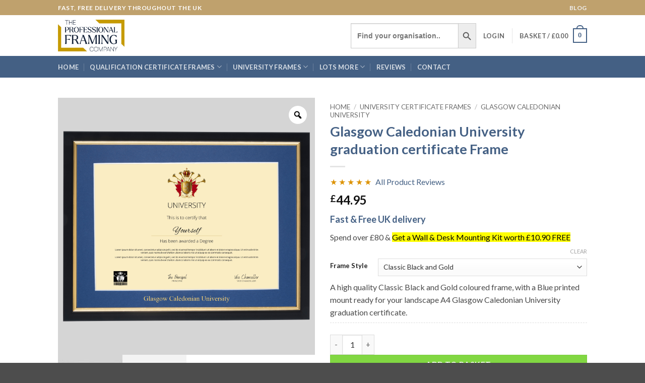

--- FILE ---
content_type: text/html; charset=UTF-8
request_url: https://www.proframeco.com/p/glasgow-caledonian-university-graduation-certificate-frame/
body_size: 62833
content:
<!DOCTYPE html>
<html lang="en-GB" prefix="og: https://ogp.me/ns#" class="loading-site no-js">
<head>
	<meta charset="UTF-8" />
	<link rel="profile" href="http://gmpg.org/xfn/11" />
	<link rel="pingback" href="https://www.proframeco.com/xmlrpc.php" />

	<script>(function(html){html.className = html.className.replace(/\bno-js\b/,'js')})(document.documentElement);</script>

<!-- Google Tag Manager for WordPress by gtm4wp.com -->
<script data-cfasync="false" data-pagespeed-no-defer>
	var gtm4wp_datalayer_name = "dataLayer";
	var dataLayer = dataLayer || [];
	const gtm4wp_use_sku_instead = 1;
	const gtm4wp_currency = 'GBP';
	const gtm4wp_product_per_impression = 10;
	const gtm4wp_clear_ecommerce = false;
	const gtm4wp_datalayer_max_timeout = 2000;
</script>
<!-- End Google Tag Manager for WordPress by gtm4wp.com --><meta name="viewport" content="width=device-width, initial-scale=1" />
<!-- Search Engine Optimization by Rank Math PRO - https://rankmath.com/ -->
<title>Glasgow Caledonian University graduation certificate Frame | Professional Framing Company</title>
<meta name="description" content="Your frame will be handmade in Great Britain - in your choice of colour - to the highest standard, using quality wooden frame moulding and featuring"/>
<meta name="robots" content="follow, index, max-snippet:-1, max-video-preview:-1, max-image-preview:large"/>
<link rel="canonical" href="https://www.proframeco.com/p/glasgow-caledonian-university-graduation-certificate-frame/" />
<meta property="og:locale" content="en_GB" />
<meta property="og:type" content="product" />
<meta property="og:title" content="Glasgow Caledonian University graduation certificate Frame | Professional Framing Company" />
<meta property="og:description" content="Your frame will be handmade in Great Britain - in your choice of colour - to the highest standard, using quality wooden frame moulding and featuring" />
<meta property="og:url" content="https://www.proframeco.com/p/glasgow-caledonian-university-graduation-certificate-frame/" />
<meta property="og:site_name" content="Professional Framing Company" />
<meta property="og:updated_time" content="2025-12-17T15:54:29+00:00" />
<meta property="og:image" content="https://www.proframeco.com/wp-content/uploads/2024/03/glascal-bg-1536x1536.jpg" />
<meta property="og:image:secure_url" content="https://www.proframeco.com/wp-content/uploads/2024/03/glascal-bg-1536x1536.jpg" />
<meta property="og:image:width" content="1536" />
<meta property="og:image:height" content="1536" />
<meta property="og:image:alt" content="Glasgow Caledonian University A4 graduation certificate Frame in Black and Gold" />
<meta property="og:image:type" content="image/jpeg" />
<meta property="product:brand" content="ProFrameCo" />
<meta property="product:availability" content="instock" />
<meta property="product:retailer_item_id" content="GLASCAL" />
<meta name="twitter:card" content="summary_large_image" />
<meta name="twitter:title" content="Glasgow Caledonian University graduation certificate Frame | Professional Framing Company" />
<meta name="twitter:description" content="Your frame will be handmade in Great Britain - in your choice of colour - to the highest standard, using quality wooden frame moulding and featuring" />
<meta name="twitter:image" content="https://www.proframeco.com/wp-content/uploads/2024/03/glascal-bg-1536x1536.jpg" />
<meta name="twitter:label1" content="Price" />
<meta name="twitter:data1" content="&pound;44.95" />
<meta name="twitter:label2" content="Availability" />
<meta name="twitter:data2" content="In stock" />
<script type="application/ld+json" class="rank-math-schema-pro">{"@context":"https://schema.org","@graph":[{"@type":"Organization","@id":"https://www.proframeco.com/#organization","name":"Professional Framing Company"},{"@type":"WebSite","@id":"https://www.proframeco.com/#website","url":"https://www.proframeco.com","name":"Professional Framing Company","publisher":{"@id":"https://www.proframeco.com/#organization"},"inLanguage":"en-GB"},{"@type":"ImageObject","@id":"https://www.proframeco.com/wp-content/uploads/2024/03/glascal-bg-1536x1536.jpg","url":"https://www.proframeco.com/wp-content/uploads/2024/03/glascal-bg-1536x1536.jpg","width":"1536","height":"1536","caption":"Glasgow Caledonian University A4 graduation certificate Frame in Black and Gold","inLanguage":"en-GB"},{"@type":"WebPage","@id":"https://www.proframeco.com/p/glasgow-caledonian-university-graduation-certificate-frame/#webpage","url":"https://www.proframeco.com/p/glasgow-caledonian-university-graduation-certificate-frame/","name":"Glasgow Caledonian University graduation certificate Frame | Professional Framing Company","datePublished":"2024-03-01T12:31:24+00:00","dateModified":"2025-12-17T15:54:29+00:00","isPartOf":{"@id":"https://www.proframeco.com/#website"},"primaryImageOfPage":{"@id":"https://www.proframeco.com/wp-content/uploads/2024/03/glascal-bg-1536x1536.jpg"},"inLanguage":"en-GB"},{"@type":"ProductGroup","brand":{"@type":"Brand","name":"ProFrameCo"},"name":"Glasgow Caledonian University graduation certificate Frame | Professional Framing Company","description":"Your frame will be handmade in Great Britain - in your choice of colour - to the highest standard, using quality wooden frame moulding and featuring double-pinned corners for strength and durability. It will be fitted with antiglare Plexiglass, ensuring your landscape A4 graduation certificate is displayed at its best and reducing the damaging effects of UV light. Includes a unique mount, custom-printed with 'Glasgow Caledonian University', using traditional hot foil printing on approved acid-free mount card. Removeable back-board allowing easy insertion and removal of your graduation certificate. Comes ready for wall hanging, and is suitable for the optional desk stand. See our hints and tips section for advice on putting your graduation certificate into your frame. Overall frame dimensions are 380mm w x 293mm h","sku":"GLASCAL","category":"University Certificate Frames &gt; Glasgow Caledonian University","mainEntityOfPage":{"@id":"https://www.proframeco.com/p/glasgow-caledonian-university-graduation-certificate-frame/#webpage"},"image":{"@id":"https://www.proframeco.com/wp-content/uploads/2024/03/glascal-bg-1536x1536.jpg"},"additionalProperty":[{"@type":"PropertyValue","name":"pa_orientation","value":"Landscape"},{"@type":"PropertyValue","name":"pa_text-colour","value":"gold"},{"@type":"PropertyValue","name":"pa_certificate-size","value":"A4"},{"@type":"PropertyValue","name":"pa_name-plate","value":"No"}],"url":"https://www.proframeco.com/p/glasgow-caledonian-university-graduation-certificate-frame/","productGroupID":"GLASCAL","hasVariant":[{"@type":"Product","sku":"GLASCAL-BG","name":"Glasgow Caledonian University graduation certificate Frame - Classic Black and Gold","description":"A high quality Classic Black and Gold coloured frame, with a Blue printed mount ready for your landscape A4 Glasgow Caledonian University graduation certificate.","image":"https://www.proframeco.com/wp-content/uploads/2024/03/glascal-bg-1536x1536-280x280.jpg","offers":{"@type":"Offer","description":"A high quality Classic Black and Gold coloured frame, with a Blue printed mount ready for your landscape A4 Glasgow Caledonian University graduation certificate.","price":"44.95","priceCurrency":"GBP","availability":"https://schema.org/InStock","itemCondition":"NewCondition","priceValidUntil":"2027-12-31","url":"https://www.proframeco.com/p/glasgow-caledonian-university-graduation-certificate-frame/?attribute_pa_frame-style=classic-black-and-gold"}},{"@type":"Product","sku":"GLASCAL-TG","name":"Glasgow Caledonian University graduation certificate Frame - Traditional Teak and Gold","description":"A high quality Traditional Teak and Gold coloured frame, with a Blue printed mount ready for your landscape A4 Glasgow Caledonian University graduation certificate.","image":"https://www.proframeco.com/wp-content/uploads/2024/03/glascal-tg-1536x1536-280x280.jpg","offers":{"@type":"Offer","description":"A high quality Traditional Teak and Gold coloured frame, with a Blue printed mount ready for your landscape A4 Glasgow Caledonian University graduation certificate.","price":"44.95","priceCurrency":"GBP","availability":"https://schema.org/InStock","itemCondition":"NewCondition","priceValidUntil":"2027-12-31","url":"https://www.proframeco.com/p/glasgow-caledonian-university-graduation-certificate-frame/?attribute_pa_frame-style=traditional-teak-and-gold"}},{"@type":"Product","sku":"GLASCAL-CON","name":"Glasgow Caledonian University graduation certificate Frame - Contemporary Matt Black","description":"A high quality Contemporary Matt Black coloured frame, with a Blue printed mount ready for your landscape A4 Glasgow Caledonian University graduation certificate.","image":"https://www.proframeco.com/wp-content/uploads/2024/03/glascal-con-1536x1536-280x280.jpg","offers":{"@type":"Offer","description":"A high quality Contemporary Matt Black coloured frame, with a Blue printed mount ready for your landscape A4 Glasgow Caledonian University graduation certificate.","price":"44.95","priceCurrency":"GBP","availability":"https://schema.org/InStock","itemCondition":"NewCondition","priceValidUntil":"2027-12-31","url":"https://www.proframeco.com/p/glasgow-caledonian-university-graduation-certificate-frame/?attribute_pa_frame-style=contemporary-matt-black"}}],"@id":"https://www.proframeco.com/p/glasgow-caledonian-university-graduation-certificate-frame/#richSnippet"}]}</script>
<!-- /Rank Math WordPress SEO plugin -->

<link rel='dns-prefetch' href='//www.proframeco.com' />
<link rel='dns-prefetch' href='//capi-automation.s3.us-east-2.amazonaws.com' />
<link rel='dns-prefetch' href='//fonts.googleapis.com' />
<link href='https://fonts.gstatic.com' crossorigin rel='preconnect' />
<link rel='prefetch' href='https://www.proframeco.com/wp-content/themes/flatsome/assets/js/flatsome.js?ver=e2eddd6c228105dac048' />
<link rel='prefetch' href='https://www.proframeco.com/wp-content/themes/flatsome/assets/js/chunk.slider.js?ver=3.20.4' />
<link rel='prefetch' href='https://www.proframeco.com/wp-content/themes/flatsome/assets/js/chunk.popups.js?ver=3.20.4' />
<link rel='prefetch' href='https://www.proframeco.com/wp-content/themes/flatsome/assets/js/chunk.tooltips.js?ver=3.20.4' />
<link rel='prefetch' href='https://www.proframeco.com/wp-content/themes/flatsome/assets/js/woocommerce.js?ver=1c9be63d628ff7c3ff4c' />
<link rel="alternate" type="application/rss+xml" title="Professional Framing Company &raquo; Feed" href="https://www.proframeco.com/feed/" />
<link rel="alternate" type="application/rss+xml" title="Professional Framing Company &raquo; Comments Feed" href="https://www.proframeco.com/comments/feed/" />
<link rel="alternate" type="application/rss+xml" title="Professional Framing Company &raquo; Glasgow Caledonian University graduation certificate Frame Comments Feed" href="https://www.proframeco.com/p/glasgow-caledonian-university-graduation-certificate-frame/feed/" />
<link rel="alternate" title="oEmbed (JSON)" type="application/json+oembed" href="https://www.proframeco.com/wp-json/oembed/1.0/embed?url=https%3A%2F%2Fwww.proframeco.com%2Fp%2Fglasgow-caledonian-university-graduation-certificate-frame%2F" />
<link rel="alternate" title="oEmbed (XML)" type="text/xml+oembed" href="https://www.proframeco.com/wp-json/oembed/1.0/embed?url=https%3A%2F%2Fwww.proframeco.com%2Fp%2Fglasgow-caledonian-university-graduation-certificate-frame%2F&#038;format=xml" />
<style id='wp-img-auto-sizes-contain-inline-css' type='text/css'>
img:is([sizes=auto i],[sizes^="auto," i]){contain-intrinsic-size:3000px 1500px}
/*# sourceURL=wp-img-auto-sizes-contain-inline-css */
</style>
<link rel='stylesheet' id='contact-form-7-css' href='https://www.proframeco.com/wp-content/plugins/contact-form-7/includes/css/styles.css?ver=6.1.4' type='text/css' media='all' />
<link rel='stylesheet' id='photoswipe-css' href='https://www.proframeco.com/wp-content/plugins/woocommerce/assets/css/photoswipe/photoswipe.min.css?ver=10.4.3' type='text/css' media='all' />
<link rel='stylesheet' id='photoswipe-default-skin-css' href='https://www.proframeco.com/wp-content/plugins/woocommerce/assets/css/photoswipe/default-skin/default-skin.min.css?ver=10.4.3' type='text/css' media='all' />
<style id='woocommerce-inline-inline-css' type='text/css'>
.woocommerce form .form-row .required { visibility: visible; }
/*# sourceURL=woocommerce-inline-inline-css */
</style>
<link rel='stylesheet' id='ivory-search-styles-css' href='https://www.proframeco.com/wp-content/plugins/add-search-to-menu-premium/public/css/ivory-search.min.css?ver=5.5.11' type='text/css' media='all' />
<link rel='stylesheet' id='woo-variation-gallery-slider-css' href='https://www.proframeco.com/wp-content/plugins/woo-variation-gallery/assets/css/slick.min.css?ver=1.8.1' type='text/css' media='all' />
<link rel='stylesheet' id='dashicons-css' href='https://www.proframeco.com/wp-includes/css/dashicons.min.css?ver=6.9' type='text/css' media='all' />
<style id='dashicons-inline-css' type='text/css'>
[data-font="Dashicons"]:before {font-family: 'Dashicons' !important;content: attr(data-icon) !important;speak: none !important;font-weight: normal !important;font-variant: normal !important;text-transform: none !important;line-height: 1 !important;font-style: normal !important;-webkit-font-smoothing: antialiased !important;-moz-osx-font-smoothing: grayscale !important;}
/*# sourceURL=dashicons-inline-css */
</style>
<link rel='stylesheet' id='woo-variation-gallery-css' href='https://www.proframeco.com/wp-content/plugins/woo-variation-gallery/assets/css/frontend.min.css?ver=1738868057' type='text/css' media='all' />
<style id='woo-variation-gallery-inline-css' type='text/css'>
:root {--wvg-thumbnail-item: 4;--wvg-thumbnail-item-gap: 0px;--wvg-single-image-size: 510px;--wvg-gallery-width: 100%;--wvg-gallery-margin: 30px;}/* Default Width */.woo-variation-product-gallery {max-width: 100% !important;width: 100%;}/* Medium Devices, Desktops *//* Small Devices, Tablets */@media only screen and (max-width: 768px) {.woo-variation-product-gallery {width: 720px;max-width: 100% !important;}}/* Extra Small Devices, Phones */@media only screen and (max-width: 480px) {.woo-variation-product-gallery {width: 320px;max-width: 100% !important;}}
/*# sourceURL=woo-variation-gallery-inline-css */
</style>
<link rel='stylesheet' id='gateway-css' href='https://www.proframeco.com/wp-content/plugins/woocommerce-paypal-payments/modules/ppcp-button/assets/css/gateway.css?ver=3.3.1' type='text/css' media='all' />
<link rel='stylesheet' id='solid-affiliate-shared-css-css' href='https://www.proframeco.com/wp-content/plugins/solid_affiliate/app/../assets/css/shared.css?ver=12.1.2' type='text/css' media='all' />
<link rel='stylesheet' id='wc-pb-checkout-blocks-css' href='https://www.proframeco.com/wp-content/plugins/woocommerce-product-bundles/assets/css/frontend/checkout-blocks.css?ver=8.5.1' type='text/css' media='all' />
<link rel='stylesheet' id='wc_stripe_express_checkout_style-css' href='https://www.proframeco.com/wp-content/plugins/woocommerce-gateway-stripe/build/express-checkout.css?ver=f49792bd42ded7e3e1cb' type='text/css' media='all' />
<link rel='stylesheet' id='select2-css' href='https://www.proframeco.com/wp-content/plugins/woocommerce/assets/css/select2.css?ver=10.4.3' type='text/css' media='all' />
<link rel='stylesheet' id='yith-ywar-swiper-css' href='https://www.proframeco.com/wp-content/plugins/yith-woocommerce-advanced-reviews-premium/assets/css/swiper/swiper.css?ver=2.14.0' type='text/css' media='all' />
<link rel='stylesheet' id='yith-ywar-simplebar-css' href='https://www.proframeco.com/wp-content/plugins/yith-woocommerce-advanced-reviews-premium/assets/css/simplebar/simplebar.css?ver=2.14.0' type='text/css' media='all' />
<link rel='stylesheet' id='yith-ywar-frontend-css' href='https://www.proframeco.com/wp-content/plugins/yith-woocommerce-advanced-reviews-premium/assets/css/frontend.css?ver=2.14.0' type='text/css' media='all' />
<style id='yith-ywar-frontend-inline-css' type='text/css'>
:root{
--ywar-general-color: rgb(69,96,132);
--ywar-general-hover-icons: #ffffff;
--ywar-stats-background: #f5f5f5;
--ywar-graph-default: #d8d8d8;
--ywar-graph-accent: rgb(69,96,132);
--ywar-graph-percentage: #000000;
--ywar-stars-default: #cdcdcd;
--ywar-stars-accent: #dc9202;
--ywar-avatar-background: #eaeaea;
--ywar-avatar-initials: #acacac;
--ywar-review-border: #dcdcdc;
--ywar-review-shadow: rgba(14, 183, 168, 0.33);
--ywar-review-featured-background-color: #c99a15;
--ywar-review-featured-text-color: #ffffff;
--ywar-review-featured-border-color: #f7c431;
--ywar-review-featured-border-shadow: rgba(247, 196, 49, 0.33);
--ywar-review-staff-background-color: #12a6b1;
--ywar-review-staff-text-color: #ffffff;
--ywar-review-load-more-button-text: #ffffff;
--ywar-review-load-more-button-background: #0eb7a8;
--ywar-review-load-more-button-text-hover: #0eb7a8;
--ywar-review-load-more-button-background-hover: #dcdcdc;
--ywar-like-background: #f5f5f5;
--ywar-like-background-rated: #e3eff0;
--ywar-like-icon: #000000;
--ywar-like-icon-rated: #12a6b1;
--ywar-submit-button-text: #ffffff;
--ywar-submit-button-background: rgb(69,96,132);
--ywar-submit-button-text-hover: #0eb7a8;
--ywar-submit-button-background-hover: #dcdcdc;
}
/*# sourceURL=yith-ywar-frontend-inline-css */
</style>
<link rel='stylesheet' id='apifw-frontend-css' href='https://www.proframeco.com/wp-content/plugins/pdf-invoices-and-packing-slips-for-woocommerce-pro/assets/css/frontend.css?ver=3.2.11' type='text/css' media='all' />
<link rel='stylesheet' id='woo_discount_pro_style-css' href='https://www.proframeco.com/wp-content/plugins/woo-discount-rules-pro/Assets/Css/awdr_style.css?ver=2.6.11' type='text/css' media='all' />
<link rel='stylesheet' id='wc-bundle-style-css' href='https://www.proframeco.com/wp-content/plugins/woocommerce-product-bundles/assets/css/frontend/woocommerce.css?ver=8.5.1' type='text/css' media='all' />
<link rel='stylesheet' id='flatsome-main-css' href='https://www.proframeco.com/wp-content/themes/flatsome/assets/css/flatsome.css?ver=3.20.4' type='text/css' media='all' />
<style id='flatsome-main-inline-css' type='text/css'>
@font-face {
				font-family: "fl-icons";
				font-display: block;
				src: url(https://www.proframeco.com/wp-content/themes/flatsome/assets/css/icons/fl-icons.eot?v=3.20.4);
				src:
					url(https://www.proframeco.com/wp-content/themes/flatsome/assets/css/icons/fl-icons.eot#iefix?v=3.20.4) format("embedded-opentype"),
					url(https://www.proframeco.com/wp-content/themes/flatsome/assets/css/icons/fl-icons.woff2?v=3.20.4) format("woff2"),
					url(https://www.proframeco.com/wp-content/themes/flatsome/assets/css/icons/fl-icons.ttf?v=3.20.4) format("truetype"),
					url(https://www.proframeco.com/wp-content/themes/flatsome/assets/css/icons/fl-icons.woff?v=3.20.4) format("woff"),
					url(https://www.proframeco.com/wp-content/themes/flatsome/assets/css/icons/fl-icons.svg?v=3.20.4#fl-icons) format("svg");
			}
/*# sourceURL=flatsome-main-inline-css */
</style>
<link rel='stylesheet' id='flatsome-shop-css' href='https://www.proframeco.com/wp-content/themes/flatsome/assets/css/flatsome-shop.css?ver=3.20.4' type='text/css' media='all' />
<link rel='stylesheet' id='flatsome-style-css' href='https://www.proframeco.com/wp-content/themes/flatsome-child/style.css?ver=3.16.0' type='text/css' media='all' />
<link rel='stylesheet' id='flatsome-googlefonts-css' href='//fonts.googleapis.com/css?family=Lato%3Aregular%2C700%2Cregular%2C700%7CDancing+Script%3Aregular%2Cregular&#038;display=swap&#038;ver=3.9' type='text/css' media='all' />
<script type="text/template" id="tmpl-variation-template">
	<div class="woocommerce-variation-description">{{{ data.variation.variation_description }}}</div>
	<div class="woocommerce-variation-price">{{{ data.variation.price_html }}}</div>
	<div class="woocommerce-variation-availability">{{{ data.variation.availability_html }}}</div>
</script>
<script type="text/template" id="tmpl-unavailable-variation-template">
	<p role="alert">Sorry, this product is unavailable. Please choose a different combination.</p>
</script>
<script type="text/javascript" src="https://www.proframeco.com/wp-includes/js/dist/hooks.min.js?ver=dd5603f07f9220ed27f1" id="wp-hooks-js"></script>
<script type="text/javascript" src="https://www.proframeco.com/wp-includes/js/jquery/jquery.min.js?ver=3.7.1" id="jquery-core-js"></script>
<script type="text/javascript" src="https://www.proframeco.com/wp-content/plugins/woocommerce/assets/js/jquery-blockui/jquery.blockUI.min.js?ver=2.7.0-wc.10.4.3" id="wc-jquery-blockui-js" data-wp-strategy="defer"></script>
<script type="text/javascript" id="wc-add-to-cart-js-extra">
/* <![CDATA[ */
var wc_add_to_cart_params = {"ajax_url":"/wp-admin/admin-ajax.php","wc_ajax_url":"/?wc-ajax=%%endpoint%%","i18n_view_cart":"View basket","cart_url":"https://www.proframeco.com/cart/","is_cart":"","cart_redirect_after_add":"no"};
//# sourceURL=wc-add-to-cart-js-extra
/* ]]> */
</script>
<script type="text/javascript" src="https://www.proframeco.com/wp-content/plugins/woocommerce/assets/js/frontend/add-to-cart.min.js?ver=10.4.3" id="wc-add-to-cart-js" defer="defer" data-wp-strategy="defer"></script>
<script type="text/javascript" src="https://www.proframeco.com/wp-content/plugins/woocommerce/assets/js/zoom/jquery.zoom.min.js?ver=1.7.21-wc.10.4.3" id="wc-zoom-js" defer="defer" data-wp-strategy="defer"></script>
<script type="text/javascript" src="https://www.proframeco.com/wp-content/plugins/woocommerce/assets/js/photoswipe/photoswipe.min.js?ver=4.1.1-wc.10.4.3" id="wc-photoswipe-js" defer="defer" data-wp-strategy="defer"></script>
<script type="text/javascript" src="https://www.proframeco.com/wp-content/plugins/woocommerce/assets/js/photoswipe/photoswipe-ui-default.min.js?ver=4.1.1-wc.10.4.3" id="wc-photoswipe-ui-default-js" defer="defer" data-wp-strategy="defer"></script>
<script type="text/javascript" id="wc-single-product-js-extra">
/* <![CDATA[ */
var wc_single_product_params = {"i18n_required_rating_text":"Please select a rating","i18n_rating_options":["1 of 5 stars","2 of 5 stars","3 of 5 stars","4 of 5 stars","5 of 5 stars"],"i18n_product_gallery_trigger_text":"View full-screen image gallery","review_rating_required":"yes","flexslider":{"rtl":false,"animation":"slide","smoothHeight":true,"directionNav":false,"controlNav":"thumbnails","slideshow":false,"animationSpeed":500,"animationLoop":false,"allowOneSlide":false},"zoom_enabled":"1","zoom_options":[],"photoswipe_enabled":"1","photoswipe_options":{"shareEl":false,"closeOnScroll":false,"history":false,"hideAnimationDuration":0,"showAnimationDuration":0},"flexslider_enabled":""};
//# sourceURL=wc-single-product-js-extra
/* ]]> */
</script>
<script type="text/javascript" src="https://www.proframeco.com/wp-content/plugins/woocommerce/assets/js/frontend/single-product.min.js?ver=10.4.3" id="wc-single-product-js" defer="defer" data-wp-strategy="defer"></script>
<script type="text/javascript" src="https://www.proframeco.com/wp-content/plugins/woocommerce/assets/js/js-cookie/js.cookie.min.js?ver=2.1.4-wc.10.4.3" id="wc-js-cookie-js" data-wp-strategy="defer"></script>
<script type="text/javascript" src="https://www.proframeco.com/wp-includes/js/underscore.min.js?ver=1.13.7" id="underscore-js"></script>
<script type="text/javascript" id="wp-util-js-extra">
/* <![CDATA[ */
var _wpUtilSettings = {"ajax":{"url":"/wp-admin/admin-ajax.php"}};
//# sourceURL=wp-util-js-extra
/* ]]> */
</script>
<script type="text/javascript" src="https://www.proframeco.com/wp-includes/js/wp-util.min.js?ver=6.9" id="wp-util-js"></script>
<script type="text/javascript" id="solid-affiliate-visits-js-js-extra">
/* <![CDATA[ */
var sld_affiliate_js_variables = {"ajaxurl":"https://www.proframeco.com/wp-admin/admin-ajax.php","affiliate_param":"pfc","visit_cookie_key":"solid_visit_id","visit_cookie_expiration_in_days":"30","is_cookies_disabled":"","landing_pages":{"is_landing_pages_enabled":true,"is_home_page_a_landing_page":false},"is_automatic_visit_tracking_disabled":""};
//# sourceURL=solid-affiliate-visits-js-js-extra
/* ]]> */
</script>
<script type="text/javascript" src="https://www.proframeco.com/wp-content/plugins/solid_affiliate/app/../assets/js/visits.js?ver=12.1.2" id="solid-affiliate-visits-js-js"></script>
<script type="text/javascript" id="solid-affiliate-shared-js-js-extra">
/* <![CDATA[ */
var sld_affiliate_js_variables = {"ajaxurl":"https://www.proframeco.com/wp-admin/admin-ajax.php","affiliate_param":"pfc","visit_cookie_key":"solid_visit_id","visit_cookie_expiration_in_days":"30","is_cookies_disabled":"","landing_pages":{"is_landing_pages_enabled":true,"is_home_page_a_landing_page":false},"is_automatic_visit_tracking_disabled":""};
//# sourceURL=solid-affiliate-shared-js-js-extra
/* ]]> */
</script>
<script type="text/javascript" src="https://www.proframeco.com/wp-content/plugins/solid_affiliate/app/../assets/js/solid-shared.js?ver=12.1.2" id="solid-affiliate-shared-js-js"></script>
<script type="text/javascript" id="wpm-js-extra">
/* <![CDATA[ */
var wpm = {"ajax_url":"https://www.proframeco.com/wp-admin/admin-ajax.php","root":"https://www.proframeco.com/wp-json/","nonce_wp_rest":"c851bc3876","nonce_ajax":"410223534a"};
//# sourceURL=wpm-js-extra
/* ]]> */
</script>
<script type="text/javascript" src="https://www.proframeco.com/wp-content/plugins/woocommerce-google-adwords-conversion-tracking-tag/js/public/free/wpm-public.p1.min.js?ver=1.54.1" id="wpm-js"></script>
<link rel="https://api.w.org/" href="https://www.proframeco.com/wp-json/" /><link rel="alternate" title="JSON" type="application/json" href="https://www.proframeco.com/wp-json/wp/v2/product/5381" /><link rel="EditURI" type="application/rsd+xml" title="RSD" href="https://www.proframeco.com/xmlrpc.php?rsd" />
<meta name="generator" content="WordPress 6.9" />
<link rel='shortlink' href='https://www.proframeco.com/?p=5381' />

<!-- Google Tag Manager for WordPress by gtm4wp.com -->
<!-- GTM Container placement set to automatic -->
<script data-cfasync="false" data-pagespeed-no-defer>
	var dataLayer_content = {"pagePostType":"product","pagePostType2":"single-product","pagePostAuthor":"admin","customerTotalOrders":0,"customerTotalOrderValue":0,"customerFirstName":"","customerLastName":"","customerBillingFirstName":"","customerBillingLastName":"","customerBillingCompany":"","customerBillingAddress1":"","customerBillingAddress2":"","customerBillingCity":"","customerBillingState":"","customerBillingPostcode":"","customerBillingCountry":"","customerBillingEmail":"","customerBillingEmailHash":"","customerBillingPhone":"","customerShippingFirstName":"","customerShippingLastName":"","customerShippingCompany":"","customerShippingAddress1":"","customerShippingAddress2":"","customerShippingCity":"","customerShippingState":"","customerShippingPostcode":"","customerShippingCountry":"","productRatingCounts":[],"productAverageRating":0,"productReviewCount":0,"productType":"variable","productIsVariable":1};
	dataLayer.push( dataLayer_content );
</script>
<script data-cfasync="false" data-pagespeed-no-defer>
(function(w,d,s,l,i){w[l]=w[l]||[];w[l].push({'gtm.start':
new Date().getTime(),event:'gtm.js'});var f=d.getElementsByTagName(s)[0],
j=d.createElement(s),dl=l!='dataLayer'?'&l='+l:'';j.async=true;j.src=
'//www.googletagmanager.com/gtm.js?id='+i+dl;f.parentNode.insertBefore(j,f);
})(window,document,'script','dataLayer','GTM-KHMHD6VN');
</script>
<!-- End Google Tag Manager for WordPress by gtm4wp.com -->	<noscript><style>.woocommerce-product-gallery{ opacity: 1 !important; }</style></noscript>
	
<!-- START Pixel Manager for WooCommerce -->

		<script>

			window.wpmDataLayer = window.wpmDataLayer || {};
			window.wpmDataLayer = Object.assign(window.wpmDataLayer, {"cart":{},"cart_item_keys":{},"version":{"number":"1.54.1","pro":false,"eligible_for_updates":false,"distro":"fms","beta":false,"show":true},"pixels":[],"shop":{"list_name":"Product | Glasgow Caledonian University graduation certificate Frame","list_id":"product_glasgow-caledonian-university-graduation-certificate-frame","page_type":"product","product_type":"variable","currency":"GBP","selectors":{"addToCart":[],"beginCheckout":[]},"order_duplication_prevention":true,"view_item_list_trigger":{"test_mode":false,"background_color":"green","opacity":0.5,"repeat":true,"timeout":1000,"threshold":0.8},"variations_output":true,"session_active":true},"page":{"id":5381,"title":"Glasgow Caledonian University graduation certificate Frame","type":"product","categories":[],"parent":{"id":0,"title":"Glasgow Caledonian University graduation certificate Frame","type":"product","categories":[]}},"general":{"user_logged_in":false,"scroll_tracking_thresholds":[],"page_id":5381,"exclude_domains":[],"server_2_server":{"active":false,"user_agent_exclude_patterns":[],"ip_exclude_list":[],"pageview_event_s2s":{"is_active":false,"pixels":[]}},"consent_management":{"explicit_consent":false},"lazy_load_pmw":false,"chunk_base_path":"https://www.proframeco.com/wp-content/plugins/woocommerce-google-adwords-conversion-tracking-tag/js/public/free/","modules":{"load_deprecated_functions":true}}});

		</script>

		
<!-- END Pixel Manager for WooCommerce -->
			<meta name="pm-dataLayer-meta" content="5381" class="wpmProductId"
				  data-id="5381">
					<script>
			(window.wpmDataLayer = window.wpmDataLayer || {}).products                = window.wpmDataLayer.products || {};
			window.wpmDataLayer.products[5381] = {"id":"5381","sku":"GLASCAL","price":44.95,"brand":"","quantity":1,"dyn_r_ids":{"post_id":"5381","sku":"GLASCAL","gpf":"woocommerce_gpf_5381","gla":"gla_5381"},"is_variable":true,"type":"variable","name":"Glasgow Caledonian University graduation certificate Frame","category":["Glasgow Caledonian University"],"is_variation":false};
					</script>
					<meta name="pm-dataLayer-meta" content="5383" class="wpmProductId"
				  data-id="5383">
					<script>
			(window.wpmDataLayer = window.wpmDataLayer || {}).products                = window.wpmDataLayer.products || {};
			window.wpmDataLayer.products[5383] = {"id":"5383","sku":"GLASCAL-BG","price":44.95,"brand":"","quantity":1,"dyn_r_ids":{"post_id":"5383","sku":"GLASCAL-BG","gpf":"woocommerce_gpf_5383","gla":"gla_5383"},"is_variable":false,"type":"variation","name":"Glasgow Caledonian University graduation certificate Frame","parent_id_dyn_r_ids":{"post_id":"5381","sku":"GLASCAL","gpf":"woocommerce_gpf_5381","gla":"gla_5381"},"parent_id":5381,"category":["Glasgow Caledonian University"],"variant":"Frame-style: classic-black-and-gold","is_variation":true};
					</script>
					<meta name="pm-dataLayer-meta" content="5385" class="wpmProductId"
				  data-id="5385">
					<script>
			(window.wpmDataLayer = window.wpmDataLayer || {}).products                = window.wpmDataLayer.products || {};
			window.wpmDataLayer.products[5385] = {"id":"5385","sku":"GLASCAL-TG","price":44.95,"brand":"","quantity":1,"dyn_r_ids":{"post_id":"5385","sku":"GLASCAL-TG","gpf":"woocommerce_gpf_5385","gla":"gla_5385"},"is_variable":false,"type":"variation","name":"Glasgow Caledonian University graduation certificate Frame","parent_id_dyn_r_ids":{"post_id":"5381","sku":"GLASCAL","gpf":"woocommerce_gpf_5381","gla":"gla_5381"},"parent_id":5381,"category":["Glasgow Caledonian University"],"variant":"Frame-style: traditional-teak-and-gold","is_variation":true};
					</script>
					<meta name="pm-dataLayer-meta" content="5388" class="wpmProductId"
				  data-id="5388">
					<script>
			(window.wpmDataLayer = window.wpmDataLayer || {}).products                = window.wpmDataLayer.products || {};
			window.wpmDataLayer.products[5388] = {"id":"5388","sku":"GLASCAL-CON","price":44.95,"brand":"","quantity":1,"dyn_r_ids":{"post_id":"5388","sku":"GLASCAL-CON","gpf":"woocommerce_gpf_5388","gla":"gla_5388"},"is_variable":false,"type":"variation","name":"Glasgow Caledonian University graduation certificate Frame","parent_id_dyn_r_ids":{"post_id":"5381","sku":"GLASCAL","gpf":"woocommerce_gpf_5381","gla":"gla_5381"},"parent_id":5381,"category":["Glasgow Caledonian University"],"variant":"Frame-style: contemporary-matt-black","is_variation":true};
					</script>
					<script  type="text/javascript">
				!function(f,b,e,v,n,t,s){if(f.fbq)return;n=f.fbq=function(){n.callMethod?
					n.callMethod.apply(n,arguments):n.queue.push(arguments)};if(!f._fbq)f._fbq=n;
					n.push=n;n.loaded=!0;n.version='2.0';n.queue=[];t=b.createElement(e);t.async=!0;
					t.src=v;s=b.getElementsByTagName(e)[0];s.parentNode.insertBefore(t,s)}(window,
					document,'script','https://connect.facebook.net/en_US/fbevents.js');
			</script>
			<!-- WooCommerce Facebook Integration Begin -->
			<script  type="text/javascript">

				fbq('init', '3894366944185797', {}, {
    "agent": "woocommerce_2-10.4.3-3.5.15"
});

				document.addEventListener( 'DOMContentLoaded', function() {
					// Insert placeholder for events injected when a product is added to the cart through AJAX.
					document.body.insertAdjacentHTML( 'beforeend', '<div class=\"wc-facebook-pixel-event-placeholder\"></div>' );
				}, false );

			</script>
			<!-- WooCommerce Facebook Integration End -->
			<link rel="icon" href="https://www.proframeco.com/wp-content/uploads/2025/11/cropped-favicon-32x32.jpg" sizes="32x32" />
<link rel="icon" href="https://www.proframeco.com/wp-content/uploads/2025/11/cropped-favicon-192x192.jpg" sizes="192x192" />
<link rel="apple-touch-icon" href="https://www.proframeco.com/wp-content/uploads/2025/11/cropped-favicon-180x180.jpg" />
<meta name="msapplication-TileImage" content="https://www.proframeco.com/wp-content/uploads/2025/11/cropped-favicon-270x270.jpg" />
<style id="custom-css" type="text/css">:root {--primary-color: #446084;--fs-color-primary: #446084;--fs-color-secondary: #81d742;--fs-color-success: #627D47;--fs-color-alert: #b20000;--fs-color-base: #4a4a4a;--fs-experimental-link-color: #446084;--fs-experimental-link-color-hover: #111;}.tooltipster-base {--tooltip-color: #fff;--tooltip-bg-color: #000;}.off-canvas-right .mfp-content, .off-canvas-left .mfp-content {--drawer-width: 300px;}.off-canvas .mfp-content.off-canvas-cart {--drawer-width: 360px;}.header-main{height: 81px}#logo img{max-height: 81px}#logo{width:132px;}.header-bottom{min-height: 43px}.header-top{min-height: 30px}.transparent .header-main{height: 30px}.transparent #logo img{max-height: 30px}.has-transparent + .page-title:first-of-type,.has-transparent + #main > .page-title,.has-transparent + #main > div > .page-title,.has-transparent + #main .page-header-wrapper:first-of-type .page-title{padding-top: 110px;}.header.show-on-scroll,.stuck .header-main{height:70px!important}.stuck #logo img{max-height: 70px!important}.search-form{ width: 75%;}.header-bg-color {background-color: rgba(255,255,255,0.9)}.header-bottom {background-color: #446084}.header-bottom-nav > li > a{line-height: 16px }@media (max-width: 549px) {.header-main{height: 70px}#logo img{max-height: 70px}}.nav-dropdown{font-size:100%}.header-top{background-color:#bfa16d!important;}h1,h2,h3,h4,h5,h6,.heading-font{color: #446084;}body{font-family: Lato, sans-serif;}body {font-weight: 400;font-style: normal;}.nav > li > a {font-family: Lato, sans-serif;}.mobile-sidebar-levels-2 .nav > li > ul > li > a {font-family: Lato, sans-serif;}.nav > li > a,.mobile-sidebar-levels-2 .nav > li > ul > li > a {font-weight: 700;font-style: normal;}h1,h2,h3,h4,h5,h6,.heading-font, .off-canvas-center .nav-sidebar.nav-vertical > li > a{font-family: Lato, sans-serif;}h1,h2,h3,h4,h5,h6,.heading-font,.banner h1,.banner h2 {font-weight: 700;font-style: normal;}.alt-font{font-family: "Dancing Script", sans-serif;}.alt-font {font-weight: 400!important;font-style: normal!important;}.header:not(.transparent) .header-bottom-nav.nav > li > a:hover,.header:not(.transparent) .header-bottom-nav.nav > li.active > a,.header:not(.transparent) .header-bottom-nav.nav > li.current > a,.header:not(.transparent) .header-bottom-nav.nav > li > a.active,.header:not(.transparent) .header-bottom-nav.nav > li > a.current{color: #bba56b;}.header-bottom-nav.nav-line-bottom > li > a:before,.header-bottom-nav.nav-line-grow > li > a:before,.header-bottom-nav.nav-line > li > a:before,.header-bottom-nav.nav-box > li > a:hover,.header-bottom-nav.nav-box > li.active > a,.header-bottom-nav.nav-pills > li > a:hover,.header-bottom-nav.nav-pills > li.active > a{color:#FFF!important;background-color: #bba56b;}.has-equal-box-heights .box-image {padding-top: 100%;}.shop-page-title.featured-title .title-bg{ background-image: url(https://www.proframeco.com/wp-content/uploads/2024/03/glascal-bg-1536x1536.jpg)!important;}@media screen and (min-width: 550px){.products .box-vertical .box-image{min-width: 247px!important;width: 247px!important;}}.footer-1{background-color: #777777}.nav-vertical-fly-out > li + li {border-top-width: 1px; border-top-style: solid;}.label-new.menu-item > a:after{content:"New";}.label-hot.menu-item > a:after{content:"Hot";}.label-sale.menu-item > a:after{content:"Sale";}.label-popular.menu-item > a:after{content:"Popular";}</style>			<style type="text/css" media="screen">
			/* Ivory search custom CSS code */
			.is-form-style input.is-search-input {height: 50px;}
.is-form-style button.is-search-submit {height: 50px;}
.is-form-style input.is-search-submit, .is-search-icon {height: 50px;}
.is-search-icon {padding-top: 14px !important;}			</style>
					<style type="text/css">
					</style>
					<style type="text/css">
					</style>
		<link rel='stylesheet' id='wc-blocks-style-css' href='https://www.proframeco.com/wp-content/plugins/woocommerce/assets/client/blocks/wc-blocks.css?ver=wc-10.4.3' type='text/css' media='all' />
<style id='global-styles-inline-css' type='text/css'>
:root{--wp--preset--aspect-ratio--square: 1;--wp--preset--aspect-ratio--4-3: 4/3;--wp--preset--aspect-ratio--3-4: 3/4;--wp--preset--aspect-ratio--3-2: 3/2;--wp--preset--aspect-ratio--2-3: 2/3;--wp--preset--aspect-ratio--16-9: 16/9;--wp--preset--aspect-ratio--9-16: 9/16;--wp--preset--color--black: #000000;--wp--preset--color--cyan-bluish-gray: #abb8c3;--wp--preset--color--white: #ffffff;--wp--preset--color--pale-pink: #f78da7;--wp--preset--color--vivid-red: #cf2e2e;--wp--preset--color--luminous-vivid-orange: #ff6900;--wp--preset--color--luminous-vivid-amber: #fcb900;--wp--preset--color--light-green-cyan: #7bdcb5;--wp--preset--color--vivid-green-cyan: #00d084;--wp--preset--color--pale-cyan-blue: #8ed1fc;--wp--preset--color--vivid-cyan-blue: #0693e3;--wp--preset--color--vivid-purple: #9b51e0;--wp--preset--color--primary: #446084;--wp--preset--color--secondary: #81d742;--wp--preset--color--success: #627D47;--wp--preset--color--alert: #b20000;--wp--preset--gradient--vivid-cyan-blue-to-vivid-purple: linear-gradient(135deg,rgb(6,147,227) 0%,rgb(155,81,224) 100%);--wp--preset--gradient--light-green-cyan-to-vivid-green-cyan: linear-gradient(135deg,rgb(122,220,180) 0%,rgb(0,208,130) 100%);--wp--preset--gradient--luminous-vivid-amber-to-luminous-vivid-orange: linear-gradient(135deg,rgb(252,185,0) 0%,rgb(255,105,0) 100%);--wp--preset--gradient--luminous-vivid-orange-to-vivid-red: linear-gradient(135deg,rgb(255,105,0) 0%,rgb(207,46,46) 100%);--wp--preset--gradient--very-light-gray-to-cyan-bluish-gray: linear-gradient(135deg,rgb(238,238,238) 0%,rgb(169,184,195) 100%);--wp--preset--gradient--cool-to-warm-spectrum: linear-gradient(135deg,rgb(74,234,220) 0%,rgb(151,120,209) 20%,rgb(207,42,186) 40%,rgb(238,44,130) 60%,rgb(251,105,98) 80%,rgb(254,248,76) 100%);--wp--preset--gradient--blush-light-purple: linear-gradient(135deg,rgb(255,206,236) 0%,rgb(152,150,240) 100%);--wp--preset--gradient--blush-bordeaux: linear-gradient(135deg,rgb(254,205,165) 0%,rgb(254,45,45) 50%,rgb(107,0,62) 100%);--wp--preset--gradient--luminous-dusk: linear-gradient(135deg,rgb(255,203,112) 0%,rgb(199,81,192) 50%,rgb(65,88,208) 100%);--wp--preset--gradient--pale-ocean: linear-gradient(135deg,rgb(255,245,203) 0%,rgb(182,227,212) 50%,rgb(51,167,181) 100%);--wp--preset--gradient--electric-grass: linear-gradient(135deg,rgb(202,248,128) 0%,rgb(113,206,126) 100%);--wp--preset--gradient--midnight: linear-gradient(135deg,rgb(2,3,129) 0%,rgb(40,116,252) 100%);--wp--preset--font-size--small: 13px;--wp--preset--font-size--medium: 20px;--wp--preset--font-size--large: 36px;--wp--preset--font-size--x-large: 42px;--wp--preset--spacing--20: 0.44rem;--wp--preset--spacing--30: 0.67rem;--wp--preset--spacing--40: 1rem;--wp--preset--spacing--50: 1.5rem;--wp--preset--spacing--60: 2.25rem;--wp--preset--spacing--70: 3.38rem;--wp--preset--spacing--80: 5.06rem;--wp--preset--shadow--natural: 6px 6px 9px rgba(0, 0, 0, 0.2);--wp--preset--shadow--deep: 12px 12px 50px rgba(0, 0, 0, 0.4);--wp--preset--shadow--sharp: 6px 6px 0px rgba(0, 0, 0, 0.2);--wp--preset--shadow--outlined: 6px 6px 0px -3px rgb(255, 255, 255), 6px 6px rgb(0, 0, 0);--wp--preset--shadow--crisp: 6px 6px 0px rgb(0, 0, 0);}:where(body) { margin: 0; }.wp-site-blocks > .alignleft { float: left; margin-right: 2em; }.wp-site-blocks > .alignright { float: right; margin-left: 2em; }.wp-site-blocks > .aligncenter { justify-content: center; margin-left: auto; margin-right: auto; }:where(.is-layout-flex){gap: 0.5em;}:where(.is-layout-grid){gap: 0.5em;}.is-layout-flow > .alignleft{float: left;margin-inline-start: 0;margin-inline-end: 2em;}.is-layout-flow > .alignright{float: right;margin-inline-start: 2em;margin-inline-end: 0;}.is-layout-flow > .aligncenter{margin-left: auto !important;margin-right: auto !important;}.is-layout-constrained > .alignleft{float: left;margin-inline-start: 0;margin-inline-end: 2em;}.is-layout-constrained > .alignright{float: right;margin-inline-start: 2em;margin-inline-end: 0;}.is-layout-constrained > .aligncenter{margin-left: auto !important;margin-right: auto !important;}.is-layout-constrained > :where(:not(.alignleft):not(.alignright):not(.alignfull)){margin-left: auto !important;margin-right: auto !important;}body .is-layout-flex{display: flex;}.is-layout-flex{flex-wrap: wrap;align-items: center;}.is-layout-flex > :is(*, div){margin: 0;}body .is-layout-grid{display: grid;}.is-layout-grid > :is(*, div){margin: 0;}body{padding-top: 0px;padding-right: 0px;padding-bottom: 0px;padding-left: 0px;}a:where(:not(.wp-element-button)){text-decoration: none;}:root :where(.wp-element-button, .wp-block-button__link){background-color: #32373c;border-width: 0;color: #fff;font-family: inherit;font-size: inherit;font-style: inherit;font-weight: inherit;letter-spacing: inherit;line-height: inherit;padding-top: calc(0.667em + 2px);padding-right: calc(1.333em + 2px);padding-bottom: calc(0.667em + 2px);padding-left: calc(1.333em + 2px);text-decoration: none;text-transform: inherit;}.has-black-color{color: var(--wp--preset--color--black) !important;}.has-cyan-bluish-gray-color{color: var(--wp--preset--color--cyan-bluish-gray) !important;}.has-white-color{color: var(--wp--preset--color--white) !important;}.has-pale-pink-color{color: var(--wp--preset--color--pale-pink) !important;}.has-vivid-red-color{color: var(--wp--preset--color--vivid-red) !important;}.has-luminous-vivid-orange-color{color: var(--wp--preset--color--luminous-vivid-orange) !important;}.has-luminous-vivid-amber-color{color: var(--wp--preset--color--luminous-vivid-amber) !important;}.has-light-green-cyan-color{color: var(--wp--preset--color--light-green-cyan) !important;}.has-vivid-green-cyan-color{color: var(--wp--preset--color--vivid-green-cyan) !important;}.has-pale-cyan-blue-color{color: var(--wp--preset--color--pale-cyan-blue) !important;}.has-vivid-cyan-blue-color{color: var(--wp--preset--color--vivid-cyan-blue) !important;}.has-vivid-purple-color{color: var(--wp--preset--color--vivid-purple) !important;}.has-primary-color{color: var(--wp--preset--color--primary) !important;}.has-secondary-color{color: var(--wp--preset--color--secondary) !important;}.has-success-color{color: var(--wp--preset--color--success) !important;}.has-alert-color{color: var(--wp--preset--color--alert) !important;}.has-black-background-color{background-color: var(--wp--preset--color--black) !important;}.has-cyan-bluish-gray-background-color{background-color: var(--wp--preset--color--cyan-bluish-gray) !important;}.has-white-background-color{background-color: var(--wp--preset--color--white) !important;}.has-pale-pink-background-color{background-color: var(--wp--preset--color--pale-pink) !important;}.has-vivid-red-background-color{background-color: var(--wp--preset--color--vivid-red) !important;}.has-luminous-vivid-orange-background-color{background-color: var(--wp--preset--color--luminous-vivid-orange) !important;}.has-luminous-vivid-amber-background-color{background-color: var(--wp--preset--color--luminous-vivid-amber) !important;}.has-light-green-cyan-background-color{background-color: var(--wp--preset--color--light-green-cyan) !important;}.has-vivid-green-cyan-background-color{background-color: var(--wp--preset--color--vivid-green-cyan) !important;}.has-pale-cyan-blue-background-color{background-color: var(--wp--preset--color--pale-cyan-blue) !important;}.has-vivid-cyan-blue-background-color{background-color: var(--wp--preset--color--vivid-cyan-blue) !important;}.has-vivid-purple-background-color{background-color: var(--wp--preset--color--vivid-purple) !important;}.has-primary-background-color{background-color: var(--wp--preset--color--primary) !important;}.has-secondary-background-color{background-color: var(--wp--preset--color--secondary) !important;}.has-success-background-color{background-color: var(--wp--preset--color--success) !important;}.has-alert-background-color{background-color: var(--wp--preset--color--alert) !important;}.has-black-border-color{border-color: var(--wp--preset--color--black) !important;}.has-cyan-bluish-gray-border-color{border-color: var(--wp--preset--color--cyan-bluish-gray) !important;}.has-white-border-color{border-color: var(--wp--preset--color--white) !important;}.has-pale-pink-border-color{border-color: var(--wp--preset--color--pale-pink) !important;}.has-vivid-red-border-color{border-color: var(--wp--preset--color--vivid-red) !important;}.has-luminous-vivid-orange-border-color{border-color: var(--wp--preset--color--luminous-vivid-orange) !important;}.has-luminous-vivid-amber-border-color{border-color: var(--wp--preset--color--luminous-vivid-amber) !important;}.has-light-green-cyan-border-color{border-color: var(--wp--preset--color--light-green-cyan) !important;}.has-vivid-green-cyan-border-color{border-color: var(--wp--preset--color--vivid-green-cyan) !important;}.has-pale-cyan-blue-border-color{border-color: var(--wp--preset--color--pale-cyan-blue) !important;}.has-vivid-cyan-blue-border-color{border-color: var(--wp--preset--color--vivid-cyan-blue) !important;}.has-vivid-purple-border-color{border-color: var(--wp--preset--color--vivid-purple) !important;}.has-primary-border-color{border-color: var(--wp--preset--color--primary) !important;}.has-secondary-border-color{border-color: var(--wp--preset--color--secondary) !important;}.has-success-border-color{border-color: var(--wp--preset--color--success) !important;}.has-alert-border-color{border-color: var(--wp--preset--color--alert) !important;}.has-vivid-cyan-blue-to-vivid-purple-gradient-background{background: var(--wp--preset--gradient--vivid-cyan-blue-to-vivid-purple) !important;}.has-light-green-cyan-to-vivid-green-cyan-gradient-background{background: var(--wp--preset--gradient--light-green-cyan-to-vivid-green-cyan) !important;}.has-luminous-vivid-amber-to-luminous-vivid-orange-gradient-background{background: var(--wp--preset--gradient--luminous-vivid-amber-to-luminous-vivid-orange) !important;}.has-luminous-vivid-orange-to-vivid-red-gradient-background{background: var(--wp--preset--gradient--luminous-vivid-orange-to-vivid-red) !important;}.has-very-light-gray-to-cyan-bluish-gray-gradient-background{background: var(--wp--preset--gradient--very-light-gray-to-cyan-bluish-gray) !important;}.has-cool-to-warm-spectrum-gradient-background{background: var(--wp--preset--gradient--cool-to-warm-spectrum) !important;}.has-blush-light-purple-gradient-background{background: var(--wp--preset--gradient--blush-light-purple) !important;}.has-blush-bordeaux-gradient-background{background: var(--wp--preset--gradient--blush-bordeaux) !important;}.has-luminous-dusk-gradient-background{background: var(--wp--preset--gradient--luminous-dusk) !important;}.has-pale-ocean-gradient-background{background: var(--wp--preset--gradient--pale-ocean) !important;}.has-electric-grass-gradient-background{background: var(--wp--preset--gradient--electric-grass) !important;}.has-midnight-gradient-background{background: var(--wp--preset--gradient--midnight) !important;}.has-small-font-size{font-size: var(--wp--preset--font-size--small) !important;}.has-medium-font-size{font-size: var(--wp--preset--font-size--medium) !important;}.has-large-font-size{font-size: var(--wp--preset--font-size--large) !important;}.has-x-large-font-size{font-size: var(--wp--preset--font-size--x-large) !important;}
/*# sourceURL=global-styles-inline-css */
</style>
<link rel='stylesheet' id='wc-stripe-blocks-checkout-style-css' href='https://www.proframeco.com/wp-content/plugins/woocommerce-gateway-stripe/build/upe-blocks.css?ver=1e1661bb3db973deba05' type='text/css' media='all' />
<link rel='stylesheet' id='ivory-ajax-search-styles-css' href='https://www.proframeco.com/wp-content/plugins/add-search-to-menu-premium/public/css/ivory-ajax-search.min.css?ver=5.5.11' type='text/css' media='all' />
<link rel='stylesheet' id='wc-stripe-upe-classic-css' href='https://www.proframeco.com/wp-content/plugins/woocommerce-gateway-stripe/build/upe-classic.css?ver=10.2.0' type='text/css' media='all' />
<link rel='stylesheet' id='stripelink_styles-css' href='https://www.proframeco.com/wp-content/plugins/woocommerce-gateway-stripe/assets/css/stripe-link.css?ver=10.2.0' type='text/css' media='all' />
</head>

<body class="wp-singular product-template-default single single-product postid-5381 wp-theme-flatsome wp-child-theme-flatsome-child theme-flatsome woocommerce woocommerce-page woocommerce-no-js flatsome woo-variation-gallery woo-variation-gallery-theme-flatsome woo-variation-gallery-pro yith-ywar-product-page lightbox nav-dropdown-has-arrow nav-dropdown-has-shadow nav-dropdown-has-border">


<!-- GTM Container placement set to automatic -->
<!-- Google Tag Manager (noscript) -->
				<noscript><iframe src="https://www.googletagmanager.com/ns.html?id=GTM-KHMHD6VN" height="0" width="0" style="display:none;visibility:hidden" aria-hidden="true"></iframe></noscript>
<!-- End Google Tag Manager (noscript) -->
<a class="skip-link screen-reader-text" href="#main">Skip to content</a>

<div id="wrapper">

	
	<header id="header" class="header has-sticky sticky-jump">
		<div class="header-wrapper">
			<div id="top-bar" class="header-top hide-for-sticky nav-dark">
    <div class="flex-row container">
      <div class="flex-col hide-for-medium flex-left">
          <ul class="nav nav-left medium-nav-center nav-small  nav-divided">
              <li class="html custom html_topbar_left"><strong class="uppercase">Fast, free delivery throughout the UK</strong></li>          </ul>
      </div>

      <div class="flex-col hide-for-medium flex-center">
          <ul class="nav nav-center nav-small  nav-divided">
                        </ul>
      </div>

      <div class="flex-col hide-for-medium flex-right">
         <ul class="nav top-bar-nav nav-right nav-small  nav-divided">
              <li class="html custom html_nav_position_text_top"><strong class="uppercase dark"><a href="https://www.proframeco.com/blog/">Blog</a></strong></li>          </ul>
      </div>

            <div class="flex-col show-for-medium flex-grow">
          <ul class="nav nav-center nav-small mobile-nav  nav-divided">
              <li class="html custom html_topbar_left"><strong class="uppercase">Fast, free delivery throughout the UK</strong></li>          </ul>
      </div>
      
    </div>
</div>
<div id="masthead" class="header-main ">
      <div class="header-inner flex-row container logo-left medium-logo-center" role="navigation">

          <!-- Logo -->
          <div id="logo" class="flex-col logo">
            
<!-- Header logo -->
<a href="https://www.proframeco.com/" title="Professional Framing Company" rel="home">
		<img width="500" height="239" src="https://www.proframeco.com/wp-content/uploads/2025/12/professional-framing-company.jpg" class="header_logo header-logo" alt="Professional Framing Company"/><img  width="500" height="239" src="https://www.proframeco.com/wp-content/uploads/2025/12/professional-framing-company.jpg" class="header-logo-dark" alt="Professional Framing Company"/></a>
          </div>

          <!-- Mobile Left Elements -->
          <div class="flex-col show-for-medium flex-left">
            <ul class="mobile-nav nav nav-left ">
              <li class="nav-icon has-icon">
			<a href="#" class="is-small" data-open="#main-menu" data-pos="left" data-bg="main-menu-overlay" role="button" aria-label="Menu" aria-controls="main-menu" aria-expanded="false" aria-haspopup="dialog" data-flatsome-role-button>
			<i class="icon-menu" aria-hidden="true"></i>					</a>
	</li>
            </ul>
          </div>

          <!-- Left Elements -->
          <div class="flex-col hide-for-medium flex-left
            flex-grow">
            <ul class="header-nav header-nav-main nav nav-left  nav-uppercase" >
                          </ul>
          </div>

          <!-- Right Elements -->
          <div class="flex-col hide-for-medium flex-right">
            <ul class="header-nav header-nav-main nav nav-right  nav-uppercase">
              <li class="html custom html_nav_position_text"><form data-min-no-for-search=1 data-result-box-max-height=400 data-form-id=15241 class="is-search-form is-form-style is-form-style-3 is-form-id-15241 is-ajax-search" action="https://www.proframeco.com/" method="get" role="search" ><label for="is-search-input-15241"><span class="is-screen-reader-text">Search for:</span><input  type="search" id="is-search-input-15241" name="s" value="" class="is-search-input" placeholder="Find your organisation.." autocomplete=off /><span class="is-loader-image" style="display: none;background-image:url(https://www.proframeco.com/wp-content/plugins/add-search-to-menu-premium/public/images/spinner.gif);" ></span></label><button type="submit" class="is-search-submit"><span class="is-screen-reader-text">Search Button</span><span class="is-search-icon"><svg focusable="false" aria-label="Search" xmlns="http://www.w3.org/2000/svg" viewBox="0 0 24 24" width="24px"><path d="M15.5 14h-.79l-.28-.27C15.41 12.59 16 11.11 16 9.5 16 5.91 13.09 3 9.5 3S3 5.91 3 9.5 5.91 16 9.5 16c1.61 0 3.09-.59 4.23-1.57l.27.28v.79l5 4.99L20.49 19l-4.99-5zm-6 0C7.01 14 5 11.99 5 9.5S7.01 5 9.5 5 14 7.01 14 9.5 11.99 14 9.5 14z"></path></svg></span></button><input type="hidden" name="id" value="15241" /><input type="hidden" name="post_type" value="product" /></form></li>
<li class="account-item has-icon">

	<a href="https://www.proframeco.com/my-account/" class="nav-top-link nav-top-not-logged-in is-small" title="Login" role="button" data-open="#login-form-popup" aria-controls="login-form-popup" aria-expanded="false" aria-haspopup="dialog" data-flatsome-role-button>
					<span>
			Login			</span>
				</a>




</li>
<li class="header-divider"></li><li class="cart-item has-icon has-dropdown">

<a href="https://www.proframeco.com/cart/" class="header-cart-link nav-top-link is-small" title="Basket" aria-label="View basket" aria-expanded="false" aria-haspopup="true" role="button" data-flatsome-role-button>

<span class="header-cart-title">
   Basket   /      <span class="cart-price"><span class="woocommerce-Price-amount amount"><bdi><span class="woocommerce-Price-currencySymbol">&pound;</span>0.00</bdi></span></span>
  </span>

    <span class="cart-icon image-icon">
    <strong>0</strong>
  </span>
  </a>

 <ul class="nav-dropdown nav-dropdown-default">
    <li class="html widget_shopping_cart">
      <div class="widget_shopping_cart_content">
        

	<div class="ux-mini-cart-empty flex flex-row-col text-center pt pb">
				<div class="ux-mini-cart-empty-icon">
			<svg aria-hidden="true" xmlns="http://www.w3.org/2000/svg" viewBox="0 0 17 19" style="opacity:.1;height:80px;">
				<path d="M8.5 0C6.7 0 5.3 1.2 5.3 2.7v2H2.1c-.3 0-.6.3-.7.7L0 18.2c0 .4.2.8.6.8h15.7c.4 0 .7-.3.7-.7v-.1L15.6 5.4c0-.3-.3-.6-.7-.6h-3.2v-2c0-1.6-1.4-2.8-3.2-2.8zM6.7 2.7c0-.8.8-1.4 1.8-1.4s1.8.6 1.8 1.4v2H6.7v-2zm7.5 3.4 1.3 11.5h-14L2.8 6.1h2.5v1.4c0 .4.3.7.7.7.4 0 .7-.3.7-.7V6.1h3.5v1.4c0 .4.3.7.7.7s.7-.3.7-.7V6.1h2.6z" fill-rule="evenodd" clip-rule="evenodd" fill="currentColor"></path>
			</svg>
		</div>
				<p class="woocommerce-mini-cart__empty-message empty">No products in the basket.</p>
					<p class="return-to-shop">
				<a class="button primary wc-backward" href="https://www.proframeco.com/shop/">
					Return to shop				</a>
			</p>
				</div>


      </div>
    </li>
     </ul>

</li>
            </ul>
          </div>

          <!-- Mobile Right Elements -->
          <div class="flex-col show-for-medium flex-right">
            <ul class="mobile-nav nav nav-right ">
              <li class="cart-item has-icon">


		<a href="https://www.proframeco.com/cart/" class="header-cart-link nav-top-link is-small off-canvas-toggle" title="Basket" aria-label="View basket" aria-expanded="false" aria-haspopup="dialog" role="button" data-open="#cart-popup" data-class="off-canvas-cart" data-pos="right" aria-controls="cart-popup" data-flatsome-role-button>

    <span class="cart-icon image-icon">
    <strong>0</strong>
  </span>
  </a>


  <!-- Cart Sidebar Popup -->
  <div id="cart-popup" class="mfp-hide">
  <div class="cart-popup-inner inner-padding cart-popup-inner--sticky">
      <div class="cart-popup-title text-center">
          <span class="heading-font uppercase">Basket</span>
          <div class="is-divider"></div>
      </div>
	  <div class="widget_shopping_cart">
		  <div class="widget_shopping_cart_content">
			  

	<div class="ux-mini-cart-empty flex flex-row-col text-center pt pb">
				<div class="ux-mini-cart-empty-icon">
			<svg aria-hidden="true" xmlns="http://www.w3.org/2000/svg" viewBox="0 0 17 19" style="opacity:.1;height:80px;">
				<path d="M8.5 0C6.7 0 5.3 1.2 5.3 2.7v2H2.1c-.3 0-.6.3-.7.7L0 18.2c0 .4.2.8.6.8h15.7c.4 0 .7-.3.7-.7v-.1L15.6 5.4c0-.3-.3-.6-.7-.6h-3.2v-2c0-1.6-1.4-2.8-3.2-2.8zM6.7 2.7c0-.8.8-1.4 1.8-1.4s1.8.6 1.8 1.4v2H6.7v-2zm7.5 3.4 1.3 11.5h-14L2.8 6.1h2.5v1.4c0 .4.3.7.7.7.4 0 .7-.3.7-.7V6.1h3.5v1.4c0 .4.3.7.7.7s.7-.3.7-.7V6.1h2.6z" fill-rule="evenodd" clip-rule="evenodd" fill="currentColor"></path>
			</svg>
		</div>
				<p class="woocommerce-mini-cart__empty-message empty">No products in the basket.</p>
					<p class="return-to-shop">
				<a class="button primary wc-backward" href="https://www.proframeco.com/shop/">
					Return to shop				</a>
			</p>
				</div>


		  </div>
	  </div>
             <div class="cart-sidebar-content relative">We pride ourselves on consistently receiving positive feedback for our quality frames and excellent customer service, with customers praising the craftsmanship and aesthetic appeal.<BR>[mgr_reviews style="inline"]</div>  </div>
  </div>

</li>
            </ul>
          </div>

      </div>

            <div class="container"><div class="top-divider full-width"></div></div>
      </div>
<div id="wide-nav" class="header-bottom wide-nav nav-dark hide-for-medium">
    <div class="flex-row container">

                        <div class="flex-col hide-for-medium flex-left">
                <ul class="nav header-nav header-bottom-nav nav-left  nav-divided nav-uppercase">
                    <li id="menu-item-248" class="menu-item menu-item-type-post_type menu-item-object-page menu-item-home menu-item-248 menu-item-design-full-width"><a href="https://www.proframeco.com/" class="nav-top-link">Home</a></li>
<li id="menu-item-8266" class="menu-item menu-item-type-taxonomy menu-item-object-product_cat menu-item-has-children menu-item-8266 menu-item-design-default has-dropdown"><a href="https://www.proframeco.com/pcat/certificate-frames/" class="nav-top-link" aria-expanded="false" aria-haspopup="menu">Qualification Certificate Frames<i class="icon-angle-down" aria-hidden="true"></i></a>
<ul class="sub-menu nav-dropdown nav-dropdown-default">
	<li id="menu-item-8278" class="menu-item menu-item-type-taxonomy menu-item-object-product_cat menu-item-8278"><a href="https://www.proframeco.com/pcat/certificate-frames/accounting-finance-tax/">Accounting, Finance &amp; Tax</a></li>
	<li id="menu-item-8276" class="menu-item menu-item-type-taxonomy menu-item-object-product_cat menu-item-8276"><a href="https://www.proframeco.com/pcat/certificate-frames/built-environment-architecture/">Built Environment</a></li>
	<li id="menu-item-8277" class="menu-item menu-item-type-taxonomy menu-item-object-product_cat menu-item-8277"><a href="https://www.proframeco.com/pcat/certificate-frames/engineering/">Engineering</a></li>
	<li id="menu-item-8279" class="menu-item menu-item-type-taxonomy menu-item-object-product_cat menu-item-8279"><a href="https://www.proframeco.com/pcat/certificate-frames/legal-commerce/">Legal &amp; Commerce</a></li>
	<li id="menu-item-8280" class="menu-item menu-item-type-taxonomy menu-item-object-product_cat menu-item-8280"><a href="https://www.proframeco.com/pcat/certificate-frames/leisure-hospitality/">Leisure &amp; Hospitality</a></li>
	<li id="menu-item-8281" class="menu-item menu-item-type-taxonomy menu-item-object-product_cat menu-item-8281"><a href="https://www.proframeco.com/pcat/certificate-frames/medical/">Medical</a></li>
	<li id="menu-item-8282" class="menu-item menu-item-type-taxonomy menu-item-object-product_cat menu-item-8282"><a href="https://www.proframeco.com/pcat/certificate-frames/science/">Science</a></li>
	<li id="menu-item-8283" class="menu-item menu-item-type-taxonomy menu-item-object-product_cat menu-item-8283"><a href="https://www.proframeco.com/pcat/certificate-frames/technology/">Technology</a></li>
	<li id="menu-item-15166" class="menu-item menu-item-type-custom menu-item-object-custom menu-item-15166"><a href="https://www.proframeco.com/pcat/certificate-frames/personal-achievements/">Personal Achievements</a></li>
	<li id="menu-item-17743" class="menu-item menu-item-type-taxonomy menu-item-object-product_cat menu-item-17743"><a href="https://www.proframeco.com/pcat/sports-certificate-frames/">Sports Certificate Frames</a></li>
</ul>
</li>
<li id="menu-item-16242" class="menu-item menu-item-type-custom menu-item-object-custom menu-item-has-children menu-item-16242 menu-item-design-default has-dropdown"><a href="https://www.proframeco.com/university-certificate-frames/" class="nav-top-link" aria-expanded="false" aria-haspopup="menu">University Frames<i class="icon-angle-down" aria-hidden="true"></i></a>
<ul class="sub-menu nav-dropdown nav-dropdown-default">
	<li id="menu-item-499" class="menu-item menu-item-type-post_type menu-item-object-page menu-item-499"><a href="https://www.proframeco.com/university-certificate-frames/">University Certificate Frames</a></li>
	<li id="menu-item-9951" class="menu-item menu-item-type-post_type menu-item-object-page menu-item-9951"><a href="https://www.proframeco.com/graduation-photo-frames/">Graduation Photo Frames</a></li>
</ul>
</li>
<li id="menu-item-9944" class="menu-item menu-item-type-custom menu-item-object-custom menu-item-has-children menu-item-9944 menu-item-design-default has-dropdown"><a href="#" class="nav-top-link" aria-expanded="false" aria-haspopup="menu">Lots More<i class="icon-angle-down" aria-hidden="true"></i></a>
<ul class="sub-menu nav-dropdown nav-dropdown-default">
	<li id="menu-item-10193" class="menu-item menu-item-type-custom menu-item-object-custom menu-item-10193"><a href="/a3-certificate-frames/">A3 Certificate Frames</a></li>
	<li id="menu-item-10194" class="menu-item menu-item-type-custom menu-item-object-custom menu-item-10194"><a href="/a4-certificate-frames/">A4 Certificate Frames</a></li>
	<li id="menu-item-9915" class="menu-item menu-item-type-taxonomy menu-item-object-product_cat menu-item-9915"><a href="https://www.proframeco.com/pcat/standard-frames/duo-frames/">Duo Frames</a></li>
	<li id="menu-item-8402" class="menu-item menu-item-type-taxonomy menu-item-object-product_cat menu-item-8402"><a href="https://www.proframeco.com/pcat/standard-frames/photo-frames/">Photo Frames</a></li>
	<li id="menu-item-9937" class="menu-item menu-item-type-post_type menu-item-object-product menu-item-9937"><a href="https://www.proframeco.com/p/bespoke-frame/">Bespoke Frame</a></li>
	<li id="menu-item-10642" class="menu-item menu-item-type-taxonomy menu-item-object-product_cat menu-item-10642"><a href="https://www.proframeco.com/pcat/accessories/">Accessories</a></li>
</ul>
</li>
<li id="menu-item-15600" class="menu-item menu-item-type-post_type menu-item-object-page menu-item-15600 menu-item-design-default"><a href="https://www.proframeco.com/company-reviews/" class="nav-top-link">Reviews</a></li>
<li id="menu-item-267" class="menu-item menu-item-type-post_type menu-item-object-page menu-item-267 menu-item-design-default"><a href="https://www.proframeco.com/contact/" class="nav-top-link">Contact</a></li>
                </ul>
            </div>
            
            
                        <div class="flex-col hide-for-medium flex-right flex-grow">
              <ul class="nav header-nav header-bottom-nav nav-right  nav-divided nav-uppercase">
                                 </ul>
            </div>
            
            
    </div>
</div>

<div class="header-bg-container fill"><div class="header-bg-image fill"></div><div class="header-bg-color fill"></div></div>		</div>
	</header>

	
	<main id="main" class="">

	<div class="shop-container">

		
			<div class="container">
	<div class="woocommerce-notices-wrapper"></div></div>
<div id="product-5381" class="product type-product post-5381 status-publish first instock product_cat-glasgow-caledonian-university has-post-thumbnail purchasable product-type-variable has-default-attributes woo-variation-gallery-product">
	<div class="product-container">
  <div class="product-main">
    <div class="row content-row mb-0">

    	<div class="product-gallery col large-6">
							<div data-product_id="5381" data-variation_id="5383" style="float: none; display: block" class="woo-variation-product-gallery woo-variation-product-gallery-thumbnail-columns-4 woo-variation-gallery-has-product-thumbnail  woo-variation-gallery-enabled-thumbnail-slider">
		<div class=" woo-variation-gallery-wrapper woo-variation-gallery-thumbnail-position-bottom-bottom woo-variation-gallery-product-type-variable">

			<div class="woo-variation-gallery-container preload-style-blur">

				<div class="woo-variation-gallery-slider-wrapper">

					
											<a href="#" class="woo-variation-gallery-trigger woo-variation-gallery-trigger-position-top-right">
							<span class="dashicons dashicons-search"></span>						</a>
					
					<div class="woo-variation-gallery-slider" data-slick='{&quot;slidesToShow&quot;:1,&quot;slidesToScroll&quot;:1,&quot;arrows&quot;:true,&quot;adaptiveHeight&quot;:true,&quot;rtl&quot;:false,&quot;prevArrow&quot;:&quot;&lt;i class=\&quot;wvg-slider-prev-arrow dashicons dashicons-arrow-left-alt2\&quot;&gt;&lt;\/i&gt;&quot;,&quot;nextArrow&quot;:&quot;&lt;i class=\&quot;wvg-slider-next-arrow dashicons dashicons-arrow-right-alt2\&quot;&gt;&lt;\/i&gt;&quot;,&quot;speed&quot;:300,&quot;asNavFor&quot;:&quot;.woo-variation-gallery-thumbnail-slider&quot;}'>
						<div class="wvg-gallery-image"><div><div class="wvg-single-gallery-image-container"><img loading="lazy" width="510" height="510" src="https://www.proframeco.com/wp-content/uploads/2024/03/glascal-bg-1536x1536-510x510.jpg" class="wp-post-image wvg-post-image attachment-woocommerce_single size-woocommerce_single " alt="Glasgow Caledonian University A4 graduation certificate Frame in Black and Gold" title="glascal-bg-1536x1536" data-caption="" data-src="https://www.proframeco.com/wp-content/uploads/2024/03/glascal-bg-1536x1536.jpg" data-large_image="https://www.proframeco.com/wp-content/uploads/2024/03/glascal-bg-1536x1536.jpg" data-large_image_width="1536" data-large_image_height="1536" srcset="https://www.proframeco.com/wp-content/uploads/2024/03/glascal-bg-1536x1536-510x510.jpg 510w, https://www.proframeco.com/wp-content/uploads/2024/03/glascal-bg-1536x1536-247x247.jpg 247w, https://www.proframeco.com/wp-content/uploads/2024/03/glascal-bg-1536x1536-100x100.jpg 100w, https://www.proframeco.com/wp-content/uploads/2024/03/glascal-bg-1536x1536-400x400.jpg 400w, https://www.proframeco.com/wp-content/uploads/2024/03/glascal-bg-1536x1536-800x800.jpg 800w, https://www.proframeco.com/wp-content/uploads/2024/03/glascal-bg-1536x1536-280x280.jpg 280w, https://www.proframeco.com/wp-content/uploads/2024/03/glascal-bg-1536x1536-768x768.jpg 768w, https://www.proframeco.com/wp-content/uploads/2024/03/glascal-bg-1536x1536.jpg 1536w" sizes="(max-width: 510px) 100vw, 510px"  /></div></div></div><div class="wvg-gallery-image"><div><div class="wvg-single-gallery-image-container"><img loading="lazy" width="510" height="510" src="https://www.proframeco.com/wp-content/uploads/2024/03/glascal-bg-a-1536x1536-510x510.jpg" class="wp-post-image wvg-post-image attachment-woocommerce_single size-woocommerce_single " alt="" title="glascal-bg-a-1536x1536" data-caption="" data-src="https://www.proframeco.com/wp-content/uploads/2024/03/glascal-bg-a-1536x1536.jpg" data-large_image="https://www.proframeco.com/wp-content/uploads/2024/03/glascal-bg-a-1536x1536.jpg" data-large_image_width="1536" data-large_image_height="1536" srcset="https://www.proframeco.com/wp-content/uploads/2024/03/glascal-bg-a-1536x1536-510x510.jpg 510w, https://www.proframeco.com/wp-content/uploads/2024/03/glascal-bg-a-1536x1536-247x247.jpg 247w, https://www.proframeco.com/wp-content/uploads/2024/03/glascal-bg-a-1536x1536-100x100.jpg 100w, https://www.proframeco.com/wp-content/uploads/2024/03/glascal-bg-a-1536x1536-400x400.jpg 400w, https://www.proframeco.com/wp-content/uploads/2024/03/glascal-bg-a-1536x1536-800x800.jpg 800w, https://www.proframeco.com/wp-content/uploads/2024/03/glascal-bg-a-1536x1536-280x280.jpg 280w, https://www.proframeco.com/wp-content/uploads/2024/03/glascal-bg-a-1536x1536-768x768.jpg 768w, https://www.proframeco.com/wp-content/uploads/2024/03/glascal-bg-a-1536x1536.jpg 1536w" sizes="(max-width: 510px) 100vw, 510px"  /></div></div></div>					</div>

									</div> <!-- .woo-variation-gallery-slider-wrapper -->

				<div class="woo-variation-gallery-thumbnail-wrapper">
					<div class="woo-variation-gallery-thumbnail-slider woo-variation-gallery-thumbnail-columns-4" data-slick='{&quot;slidesToShow&quot;:4,&quot;slidesToScroll&quot;:4,&quot;focusOnSelect&quot;:true,&quot;arrows&quot;:true,&quot;asNavFor&quot;:&quot;.woo-variation-gallery-slider&quot;,&quot;centerMode&quot;:true,&quot;infinite&quot;:true,&quot;centerPadding&quot;:&quot;0px&quot;,&quot;vertical&quot;:false,&quot;rtl&quot;:false,&quot;prevArrow&quot;:&quot;&lt;i class=\&quot;wvg-thumbnail-prev-arrow dashicons dashicons-arrow-left-alt2\&quot;&gt;&lt;\/i&gt;&quot;,&quot;nextArrow&quot;:&quot;&lt;i class=\&quot;wvg-thumbnail-next-arrow dashicons dashicons-arrow-right-alt2\&quot;&gt;&lt;\/i&gt;&quot;,&quot;responsive&quot;:[{&quot;breakpoint&quot;:768,&quot;settings&quot;:{&quot;vertical&quot;:false,&quot;rtl&quot;:false}}]}'>
						<div class="wvg-gallery-thumbnail-image"><div><img width="100" height="100" src="https://www.proframeco.com/wp-content/uploads/2024/03/glascal-bg-1536x1536-100x100.jpg" class="attachment-100x100 size-100x100" alt="Glasgow Caledonian University A4 graduation certificate Frame in Black and Gold" title="glascal-bg-1536x1536" /></div></div><div class="wvg-gallery-thumbnail-image"><div><img width="100" height="100" src="https://www.proframeco.com/wp-content/uploads/2024/03/glascal-bg-a-1536x1536-100x100.jpg" class="attachment-100x100 size-100x100" alt="" title="glascal-bg-a-1536x1536" /></div></div>					</div>
				</div> <!-- .woo-variation-gallery-thumbnail-wrapper -->
			</div> <!-- .woo-variation-gallery-container -->
		</div> <!-- .woo-variation-gallery-wrapper -->
	</div> <!-- .woo-variation-product-gallery -->
			    	</div>

    	<div class="product-info summary col-fit col entry-summary product-summary">

    		<nav class="woocommerce-breadcrumb breadcrumbs uppercase" aria-label="Breadcrumb"><a href="https://www.proframeco.com">Home</a> <span class="divider">&#47;</span> <a href="https://www.proframeco.com/pcat/university-certificate-frames/">University Certificate Frames</a> <span class="divider">&#47;</span> <a href="https://www.proframeco.com/pcat/university-certificate-frames/glasgow-caledonian-university/">Glasgow Caledonian University</a></nav><h1 class="product-title product_title entry-title">
	Glasgow Caledonian University graduation certificate Frame</h1>

	<div class="is-divider small"></div>
		<div class="yith-ywar-product-rating-wrapper">
		
		<div class="mgr-inline-stars" style="color:#dc9202;">
                         <span class="mgr-star mgr-star-full">★</span>
                         <span class="mgr-star mgr-star-full">★</span>
                         <span class="mgr-star mgr-star-full">★</span>
                         <span class="mgr-star mgr-star-full">★</span>
                         <span class="mgr-star mgr-star-full">★</span>
                         <a style="padding-left:5px;" href="https://www.proframeco.com/company-reviews/">All Product Reviews</a>

                     </div>
				</div>
		<div class="price-wrapper">
	<p class="price product-page-price ">
  <span class="woocommerce-Price-amount amount"><bdi><span class="woocommerce-Price-currencySymbol">&pound;</span>44.95</bdi></span></p>
</div>
<h4>Fast & Free UK delivery</h4>
<p>Spend over £80 & <mark>Get a Wall & Desk Mounting Kit worth £10.90 FREE</mark></b></p>
<form class="variations_form cart" action="https://www.proframeco.com/p/glasgow-caledonian-university-graduation-certificate-frame/" method="post" enctype='multipart/form-data' data-product_id="5381" data-product_variations="[{&quot;attributes&quot;:{&quot;attribute_pa_frame-style&quot;:&quot;classic-black-and-gold&quot;},&quot;availability_html&quot;:&quot;&quot;,&quot;backorders_allowed&quot;:false,&quot;dimensions&quot;:{&quot;length&quot;:&quot;&quot;,&quot;width&quot;:&quot;&quot;,&quot;height&quot;:&quot;&quot;},&quot;dimensions_html&quot;:&quot;N\/A&quot;,&quot;display_price&quot;:44.95,&quot;display_regular_price&quot;:44.95,&quot;image&quot;:{&quot;title&quot;:&quot;glascal-bg-1536x1536&quot;,&quot;caption&quot;:&quot;&quot;,&quot;url&quot;:&quot;https:\/\/www.proframeco.com\/wp-content\/uploads\/2024\/03\/glascal-bg-1536x1536.jpg&quot;,&quot;alt&quot;:&quot;Glasgow Caledonian University A4 graduation certificate Frame in Black and Gold&quot;,&quot;src&quot;:&quot;https:\/\/www.proframeco.com\/wp-content\/uploads\/2024\/03\/glascal-bg-1536x1536-510x510.jpg&quot;,&quot;srcset&quot;:&quot;https:\/\/www.proframeco.com\/wp-content\/uploads\/2024\/03\/glascal-bg-1536x1536-510x510.jpg 510w, https:\/\/www.proframeco.com\/wp-content\/uploads\/2024\/03\/glascal-bg-1536x1536-247x247.jpg 247w, https:\/\/www.proframeco.com\/wp-content\/uploads\/2024\/03\/glascal-bg-1536x1536-100x100.jpg 100w, https:\/\/www.proframeco.com\/wp-content\/uploads\/2024\/03\/glascal-bg-1536x1536-400x400.jpg 400w, https:\/\/www.proframeco.com\/wp-content\/uploads\/2024\/03\/glascal-bg-1536x1536-800x800.jpg 800w, https:\/\/www.proframeco.com\/wp-content\/uploads\/2024\/03\/glascal-bg-1536x1536-280x280.jpg 280w, https:\/\/www.proframeco.com\/wp-content\/uploads\/2024\/03\/glascal-bg-1536x1536-768x768.jpg 768w, https:\/\/www.proframeco.com\/wp-content\/uploads\/2024\/03\/glascal-bg-1536x1536.jpg 1536w&quot;,&quot;sizes&quot;:&quot;(max-width: 510px) 100vw, 510px&quot;,&quot;full_src&quot;:&quot;https:\/\/www.proframeco.com\/wp-content\/uploads\/2024\/03\/glascal-bg-1536x1536.jpg&quot;,&quot;full_src_w&quot;:1536,&quot;full_src_h&quot;:1536,&quot;gallery_thumbnail_src&quot;:&quot;https:\/\/www.proframeco.com\/wp-content\/uploads\/2024\/03\/glascal-bg-1536x1536-100x100.jpg&quot;,&quot;gallery_thumbnail_src_w&quot;:100,&quot;gallery_thumbnail_src_h&quot;:100,&quot;thumb_src&quot;:&quot;https:\/\/www.proframeco.com\/wp-content\/uploads\/2024\/03\/glascal-bg-1536x1536-247x247.jpg&quot;,&quot;thumb_src_w&quot;:247,&quot;thumb_src_h&quot;:247,&quot;src_w&quot;:510,&quot;src_h&quot;:510},&quot;image_id&quot;:5382,&quot;is_downloadable&quot;:false,&quot;is_in_stock&quot;:true,&quot;is_purchasable&quot;:true,&quot;is_sold_individually&quot;:&quot;no&quot;,&quot;is_virtual&quot;:false,&quot;max_qty&quot;:&quot;&quot;,&quot;min_qty&quot;:1,&quot;price_html&quot;:&quot;&quot;,&quot;sku&quot;:&quot;GLASCAL-BG&quot;,&quot;variation_description&quot;:&quot;&lt;p&gt;A high quality Classic Black and Gold coloured frame, with a Blue printed mount ready for your landscape A4 Glasgow Caledonian University graduation certificate.&lt;\/p&gt;\n&quot;,&quot;variation_id&quot;:5383,&quot;variation_is_active&quot;:true,&quot;variation_is_visible&quot;:true,&quot;weight&quot;:&quot;&quot;,&quot;weight_html&quot;:&quot;N\/A&quot;,&quot;variation_gallery_images&quot;:[{&quot;image_id&quot;:5382,&quot;title&quot;:&quot;glascal-bg-1536x1536&quot;,&quot;caption&quot;:&quot;&quot;,&quot;url&quot;:&quot;https:\/\/www.proframeco.com\/wp-content\/uploads\/2024\/03\/glascal-bg-1536x1536.jpg&quot;,&quot;alt&quot;:&quot;Glasgow Caledonian University A4 graduation certificate Frame in Black and Gold&quot;,&quot;full_src&quot;:&quot;https:\/\/www.proframeco.com\/wp-content\/uploads\/2024\/03\/glascal-bg-1536x1536.jpg&quot;,&quot;full_src_w&quot;:&quot;1536&quot;,&quot;full_src_h&quot;:&quot;1536&quot;,&quot;full_class&quot;:&quot;attachment-full size-full&quot;,&quot;gallery_thumbnail_src&quot;:&quot;https:\/\/www.proframeco.com\/wp-content\/uploads\/2024\/03\/glascal-bg-1536x1536-100x100.jpg&quot;,&quot;gallery_thumbnail_src_w&quot;:&quot;100&quot;,&quot;gallery_thumbnail_src_h&quot;:&quot;100&quot;,&quot;gallery_thumbnail_class&quot;:&quot;attachment-100x100 size-100x100&quot;,&quot;archive_src&quot;:&quot;https:\/\/www.proframeco.com\/wp-content\/uploads\/2024\/03\/glascal-bg-1536x1536-247x247.jpg&quot;,&quot;archive_src_w&quot;:&quot;247&quot;,&quot;archive_src_h&quot;:&quot;247&quot;,&quot;archive_class&quot;:&quot;attachment-woocommerce_thumbnail size-woocommerce_thumbnail&quot;,&quot;src&quot;:&quot;https:\/\/www.proframeco.com\/wp-content\/uploads\/2024\/03\/glascal-bg-1536x1536-510x510.jpg&quot;,&quot;class&quot;:&quot;wp-post-image wvg-post-image attachment-woocommerce_single size-woocommerce_single &quot;,&quot;src_w&quot;:&quot;510&quot;,&quot;src_h&quot;:&quot;510&quot;,&quot;srcset&quot;:&quot;https:\/\/www.proframeco.com\/wp-content\/uploads\/2024\/03\/glascal-bg-1536x1536-510x510.jpg 510w, https:\/\/www.proframeco.com\/wp-content\/uploads\/2024\/03\/glascal-bg-1536x1536-247x247.jpg 247w, https:\/\/www.proframeco.com\/wp-content\/uploads\/2024\/03\/glascal-bg-1536x1536-100x100.jpg 100w, https:\/\/www.proframeco.com\/wp-content\/uploads\/2024\/03\/glascal-bg-1536x1536-400x400.jpg 400w, https:\/\/www.proframeco.com\/wp-content\/uploads\/2024\/03\/glascal-bg-1536x1536-800x800.jpg 800w, https:\/\/www.proframeco.com\/wp-content\/uploads\/2024\/03\/glascal-bg-1536x1536-280x280.jpg 280w, https:\/\/www.proframeco.com\/wp-content\/uploads\/2024\/03\/glascal-bg-1536x1536-768x768.jpg 768w, https:\/\/www.proframeco.com\/wp-content\/uploads\/2024\/03\/glascal-bg-1536x1536.jpg 1536w&quot;,&quot;sizes&quot;:&quot;(max-width: 510px) 100vw, 510px&quot;,&quot;video_link&quot;:&quot;&quot;,&quot;extra_params&quot;:&quot;&quot;},{&quot;image_id&quot;:&quot;5384&quot;,&quot;title&quot;:&quot;glascal-bg-a-1536x1536&quot;,&quot;caption&quot;:&quot;&quot;,&quot;url&quot;:&quot;https:\/\/www.proframeco.com\/wp-content\/uploads\/2024\/03\/glascal-bg-a-1536x1536.jpg&quot;,&quot;alt&quot;:&quot;&quot;,&quot;full_src&quot;:&quot;https:\/\/www.proframeco.com\/wp-content\/uploads\/2024\/03\/glascal-bg-a-1536x1536.jpg&quot;,&quot;full_src_w&quot;:&quot;1536&quot;,&quot;full_src_h&quot;:&quot;1536&quot;,&quot;full_class&quot;:&quot;attachment-full size-full&quot;,&quot;gallery_thumbnail_src&quot;:&quot;https:\/\/www.proframeco.com\/wp-content\/uploads\/2024\/03\/glascal-bg-a-1536x1536-100x100.jpg&quot;,&quot;gallery_thumbnail_src_w&quot;:&quot;100&quot;,&quot;gallery_thumbnail_src_h&quot;:&quot;100&quot;,&quot;gallery_thumbnail_class&quot;:&quot;attachment-100x100 size-100x100&quot;,&quot;archive_src&quot;:&quot;https:\/\/www.proframeco.com\/wp-content\/uploads\/2024\/03\/glascal-bg-a-1536x1536-247x247.jpg&quot;,&quot;archive_src_w&quot;:&quot;247&quot;,&quot;archive_src_h&quot;:&quot;247&quot;,&quot;archive_class&quot;:&quot;attachment-woocommerce_thumbnail size-woocommerce_thumbnail&quot;,&quot;src&quot;:&quot;https:\/\/www.proframeco.com\/wp-content\/uploads\/2024\/03\/glascal-bg-a-1536x1536-510x510.jpg&quot;,&quot;class&quot;:&quot;wp-post-image wvg-post-image attachment-woocommerce_single size-woocommerce_single &quot;,&quot;src_w&quot;:&quot;510&quot;,&quot;src_h&quot;:&quot;510&quot;,&quot;srcset&quot;:&quot;https:\/\/www.proframeco.com\/wp-content\/uploads\/2024\/03\/glascal-bg-a-1536x1536-510x510.jpg 510w, https:\/\/www.proframeco.com\/wp-content\/uploads\/2024\/03\/glascal-bg-a-1536x1536-247x247.jpg 247w, https:\/\/www.proframeco.com\/wp-content\/uploads\/2024\/03\/glascal-bg-a-1536x1536-100x100.jpg 100w, https:\/\/www.proframeco.com\/wp-content\/uploads\/2024\/03\/glascal-bg-a-1536x1536-400x400.jpg 400w, https:\/\/www.proframeco.com\/wp-content\/uploads\/2024\/03\/glascal-bg-a-1536x1536-800x800.jpg 800w, https:\/\/www.proframeco.com\/wp-content\/uploads\/2024\/03\/glascal-bg-a-1536x1536-280x280.jpg 280w, https:\/\/www.proframeco.com\/wp-content\/uploads\/2024\/03\/glascal-bg-a-1536x1536-768x768.jpg 768w, https:\/\/www.proframeco.com\/wp-content\/uploads\/2024\/03\/glascal-bg-a-1536x1536.jpg 1536w&quot;,&quot;sizes&quot;:&quot;(max-width: 510px) 100vw, 510px&quot;,&quot;video_link&quot;:&quot;&quot;,&quot;extra_params&quot;:&quot;&quot;}]},{&quot;attributes&quot;:{&quot;attribute_pa_frame-style&quot;:&quot;traditional-teak-and-gold&quot;},&quot;availability_html&quot;:&quot;&quot;,&quot;backorders_allowed&quot;:false,&quot;dimensions&quot;:{&quot;length&quot;:&quot;&quot;,&quot;width&quot;:&quot;&quot;,&quot;height&quot;:&quot;&quot;},&quot;dimensions_html&quot;:&quot;N\/A&quot;,&quot;display_price&quot;:44.95,&quot;display_regular_price&quot;:44.95,&quot;image&quot;:{&quot;title&quot;:&quot;glascal-tg-1536x1536&quot;,&quot;caption&quot;:&quot;&quot;,&quot;url&quot;:&quot;https:\/\/www.proframeco.com\/wp-content\/uploads\/2024\/03\/glascal-tg-1536x1536.jpg&quot;,&quot;alt&quot;:&quot;Glasgow Caledonian University A4 graduation certificate Frame in Teak and Gold&quot;,&quot;src&quot;:&quot;https:\/\/www.proframeco.com\/wp-content\/uploads\/2024\/03\/glascal-tg-1536x1536-510x510.jpg&quot;,&quot;srcset&quot;:&quot;https:\/\/www.proframeco.com\/wp-content\/uploads\/2024\/03\/glascal-tg-1536x1536-510x510.jpg 510w, https:\/\/www.proframeco.com\/wp-content\/uploads\/2024\/03\/glascal-tg-1536x1536-247x247.jpg 247w, https:\/\/www.proframeco.com\/wp-content\/uploads\/2024\/03\/glascal-tg-1536x1536-100x100.jpg 100w, https:\/\/www.proframeco.com\/wp-content\/uploads\/2024\/03\/glascal-tg-1536x1536-400x400.jpg 400w, https:\/\/www.proframeco.com\/wp-content\/uploads\/2024\/03\/glascal-tg-1536x1536-800x800.jpg 800w, https:\/\/www.proframeco.com\/wp-content\/uploads\/2024\/03\/glascal-tg-1536x1536-280x280.jpg 280w, https:\/\/www.proframeco.com\/wp-content\/uploads\/2024\/03\/glascal-tg-1536x1536-768x768.jpg 768w, https:\/\/www.proframeco.com\/wp-content\/uploads\/2024\/03\/glascal-tg-1536x1536.jpg 1536w&quot;,&quot;sizes&quot;:&quot;(max-width: 510px) 100vw, 510px&quot;,&quot;full_src&quot;:&quot;https:\/\/www.proframeco.com\/wp-content\/uploads\/2024\/03\/glascal-tg-1536x1536.jpg&quot;,&quot;full_src_w&quot;:1536,&quot;full_src_h&quot;:1536,&quot;gallery_thumbnail_src&quot;:&quot;https:\/\/www.proframeco.com\/wp-content\/uploads\/2024\/03\/glascal-tg-1536x1536-100x100.jpg&quot;,&quot;gallery_thumbnail_src_w&quot;:100,&quot;gallery_thumbnail_src_h&quot;:100,&quot;thumb_src&quot;:&quot;https:\/\/www.proframeco.com\/wp-content\/uploads\/2024\/03\/glascal-tg-1536x1536-247x247.jpg&quot;,&quot;thumb_src_w&quot;:247,&quot;thumb_src_h&quot;:247,&quot;src_w&quot;:510,&quot;src_h&quot;:510},&quot;image_id&quot;:5386,&quot;is_downloadable&quot;:false,&quot;is_in_stock&quot;:true,&quot;is_purchasable&quot;:true,&quot;is_sold_individually&quot;:&quot;no&quot;,&quot;is_virtual&quot;:false,&quot;max_qty&quot;:&quot;&quot;,&quot;min_qty&quot;:1,&quot;price_html&quot;:&quot;&quot;,&quot;sku&quot;:&quot;GLASCAL-TG&quot;,&quot;variation_description&quot;:&quot;&lt;p&gt;A high quality Traditional Teak and Gold coloured frame, with a Blue printed mount ready for your landscape A4 Glasgow Caledonian University graduation certificate.&lt;\/p&gt;\n&quot;,&quot;variation_id&quot;:5385,&quot;variation_is_active&quot;:true,&quot;variation_is_visible&quot;:true,&quot;weight&quot;:&quot;&quot;,&quot;weight_html&quot;:&quot;N\/A&quot;,&quot;variation_gallery_images&quot;:[{&quot;image_id&quot;:5386,&quot;title&quot;:&quot;glascal-tg-1536x1536&quot;,&quot;caption&quot;:&quot;&quot;,&quot;url&quot;:&quot;https:\/\/www.proframeco.com\/wp-content\/uploads\/2024\/03\/glascal-tg-1536x1536.jpg&quot;,&quot;alt&quot;:&quot;Glasgow Caledonian University A4 graduation certificate Frame in Teak and Gold&quot;,&quot;full_src&quot;:&quot;https:\/\/www.proframeco.com\/wp-content\/uploads\/2024\/03\/glascal-tg-1536x1536.jpg&quot;,&quot;full_src_w&quot;:&quot;1536&quot;,&quot;full_src_h&quot;:&quot;1536&quot;,&quot;full_class&quot;:&quot;attachment-full size-full&quot;,&quot;gallery_thumbnail_src&quot;:&quot;https:\/\/www.proframeco.com\/wp-content\/uploads\/2024\/03\/glascal-tg-1536x1536-100x100.jpg&quot;,&quot;gallery_thumbnail_src_w&quot;:&quot;100&quot;,&quot;gallery_thumbnail_src_h&quot;:&quot;100&quot;,&quot;gallery_thumbnail_class&quot;:&quot;attachment-100x100 size-100x100&quot;,&quot;archive_src&quot;:&quot;https:\/\/www.proframeco.com\/wp-content\/uploads\/2024\/03\/glascal-tg-1536x1536-247x247.jpg&quot;,&quot;archive_src_w&quot;:&quot;247&quot;,&quot;archive_src_h&quot;:&quot;247&quot;,&quot;archive_class&quot;:&quot;attachment-woocommerce_thumbnail size-woocommerce_thumbnail&quot;,&quot;src&quot;:&quot;https:\/\/www.proframeco.com\/wp-content\/uploads\/2024\/03\/glascal-tg-1536x1536-510x510.jpg&quot;,&quot;class&quot;:&quot;wp-post-image wvg-post-image attachment-woocommerce_single size-woocommerce_single &quot;,&quot;src_w&quot;:&quot;510&quot;,&quot;src_h&quot;:&quot;510&quot;,&quot;srcset&quot;:&quot;https:\/\/www.proframeco.com\/wp-content\/uploads\/2024\/03\/glascal-tg-1536x1536-510x510.jpg 510w, https:\/\/www.proframeco.com\/wp-content\/uploads\/2024\/03\/glascal-tg-1536x1536-247x247.jpg 247w, https:\/\/www.proframeco.com\/wp-content\/uploads\/2024\/03\/glascal-tg-1536x1536-100x100.jpg 100w, https:\/\/www.proframeco.com\/wp-content\/uploads\/2024\/03\/glascal-tg-1536x1536-400x400.jpg 400w, https:\/\/www.proframeco.com\/wp-content\/uploads\/2024\/03\/glascal-tg-1536x1536-800x800.jpg 800w, https:\/\/www.proframeco.com\/wp-content\/uploads\/2024\/03\/glascal-tg-1536x1536-280x280.jpg 280w, https:\/\/www.proframeco.com\/wp-content\/uploads\/2024\/03\/glascal-tg-1536x1536-768x768.jpg 768w, https:\/\/www.proframeco.com\/wp-content\/uploads\/2024\/03\/glascal-tg-1536x1536.jpg 1536w&quot;,&quot;sizes&quot;:&quot;(max-width: 510px) 100vw, 510px&quot;,&quot;video_link&quot;:&quot;&quot;,&quot;extra_params&quot;:&quot;&quot;},{&quot;image_id&quot;:&quot;5387&quot;,&quot;title&quot;:&quot;glascal-tg-a-1536x1536&quot;,&quot;caption&quot;:&quot;&quot;,&quot;url&quot;:&quot;https:\/\/www.proframeco.com\/wp-content\/uploads\/2024\/03\/glascal-tg-a-1536x1536.jpg&quot;,&quot;alt&quot;:&quot;&quot;,&quot;full_src&quot;:&quot;https:\/\/www.proframeco.com\/wp-content\/uploads\/2024\/03\/glascal-tg-a-1536x1536.jpg&quot;,&quot;full_src_w&quot;:&quot;1536&quot;,&quot;full_src_h&quot;:&quot;1536&quot;,&quot;full_class&quot;:&quot;attachment-full size-full&quot;,&quot;gallery_thumbnail_src&quot;:&quot;https:\/\/www.proframeco.com\/wp-content\/uploads\/2024\/03\/glascal-tg-a-1536x1536-100x100.jpg&quot;,&quot;gallery_thumbnail_src_w&quot;:&quot;100&quot;,&quot;gallery_thumbnail_src_h&quot;:&quot;100&quot;,&quot;gallery_thumbnail_class&quot;:&quot;attachment-100x100 size-100x100&quot;,&quot;archive_src&quot;:&quot;https:\/\/www.proframeco.com\/wp-content\/uploads\/2024\/03\/glascal-tg-a-1536x1536-247x247.jpg&quot;,&quot;archive_src_w&quot;:&quot;247&quot;,&quot;archive_src_h&quot;:&quot;247&quot;,&quot;archive_class&quot;:&quot;attachment-woocommerce_thumbnail size-woocommerce_thumbnail&quot;,&quot;src&quot;:&quot;https:\/\/www.proframeco.com\/wp-content\/uploads\/2024\/03\/glascal-tg-a-1536x1536-510x510.jpg&quot;,&quot;class&quot;:&quot;wp-post-image wvg-post-image attachment-woocommerce_single size-woocommerce_single &quot;,&quot;src_w&quot;:&quot;510&quot;,&quot;src_h&quot;:&quot;510&quot;,&quot;srcset&quot;:&quot;https:\/\/www.proframeco.com\/wp-content\/uploads\/2024\/03\/glascal-tg-a-1536x1536-510x510.jpg 510w, https:\/\/www.proframeco.com\/wp-content\/uploads\/2024\/03\/glascal-tg-a-1536x1536-247x247.jpg 247w, https:\/\/www.proframeco.com\/wp-content\/uploads\/2024\/03\/glascal-tg-a-1536x1536-100x100.jpg 100w, https:\/\/www.proframeco.com\/wp-content\/uploads\/2024\/03\/glascal-tg-a-1536x1536-400x400.jpg 400w, https:\/\/www.proframeco.com\/wp-content\/uploads\/2024\/03\/glascal-tg-a-1536x1536-800x800.jpg 800w, https:\/\/www.proframeco.com\/wp-content\/uploads\/2024\/03\/glascal-tg-a-1536x1536-280x280.jpg 280w, https:\/\/www.proframeco.com\/wp-content\/uploads\/2024\/03\/glascal-tg-a-1536x1536-768x768.jpg 768w, https:\/\/www.proframeco.com\/wp-content\/uploads\/2024\/03\/glascal-tg-a-1536x1536.jpg 1536w&quot;,&quot;sizes&quot;:&quot;(max-width: 510px) 100vw, 510px&quot;,&quot;video_link&quot;:&quot;&quot;,&quot;extra_params&quot;:&quot;&quot;}]},{&quot;attributes&quot;:{&quot;attribute_pa_frame-style&quot;:&quot;contemporary-matt-black&quot;},&quot;availability_html&quot;:&quot;&quot;,&quot;backorders_allowed&quot;:false,&quot;dimensions&quot;:{&quot;length&quot;:&quot;&quot;,&quot;width&quot;:&quot;&quot;,&quot;height&quot;:&quot;&quot;},&quot;dimensions_html&quot;:&quot;N\/A&quot;,&quot;display_price&quot;:44.95,&quot;display_regular_price&quot;:44.95,&quot;image&quot;:{&quot;title&quot;:&quot;glascal-con-1536x1536&quot;,&quot;caption&quot;:&quot;&quot;,&quot;url&quot;:&quot;https:\/\/www.proframeco.com\/wp-content\/uploads\/2024\/03\/glascal-con-1536x1536.jpg&quot;,&quot;alt&quot;:&quot;Glasgow Caledonian University A4 graduation certificate Frame in Contemporary&quot;,&quot;src&quot;:&quot;https:\/\/www.proframeco.com\/wp-content\/uploads\/2024\/03\/glascal-con-1536x1536-510x510.jpg&quot;,&quot;srcset&quot;:&quot;https:\/\/www.proframeco.com\/wp-content\/uploads\/2024\/03\/glascal-con-1536x1536-510x510.jpg 510w, https:\/\/www.proframeco.com\/wp-content\/uploads\/2024\/03\/glascal-con-1536x1536-247x247.jpg 247w, https:\/\/www.proframeco.com\/wp-content\/uploads\/2024\/03\/glascal-con-1536x1536-100x100.jpg 100w, https:\/\/www.proframeco.com\/wp-content\/uploads\/2024\/03\/glascal-con-1536x1536-400x400.jpg 400w, https:\/\/www.proframeco.com\/wp-content\/uploads\/2024\/03\/glascal-con-1536x1536-800x800.jpg 800w, https:\/\/www.proframeco.com\/wp-content\/uploads\/2024\/03\/glascal-con-1536x1536-280x280.jpg 280w, https:\/\/www.proframeco.com\/wp-content\/uploads\/2024\/03\/glascal-con-1536x1536-768x768.jpg 768w, https:\/\/www.proframeco.com\/wp-content\/uploads\/2024\/03\/glascal-con-1536x1536.jpg 1536w&quot;,&quot;sizes&quot;:&quot;(max-width: 510px) 100vw, 510px&quot;,&quot;full_src&quot;:&quot;https:\/\/www.proframeco.com\/wp-content\/uploads\/2024\/03\/glascal-con-1536x1536.jpg&quot;,&quot;full_src_w&quot;:1536,&quot;full_src_h&quot;:1536,&quot;gallery_thumbnail_src&quot;:&quot;https:\/\/www.proframeco.com\/wp-content\/uploads\/2024\/03\/glascal-con-1536x1536-100x100.jpg&quot;,&quot;gallery_thumbnail_src_w&quot;:100,&quot;gallery_thumbnail_src_h&quot;:100,&quot;thumb_src&quot;:&quot;https:\/\/www.proframeco.com\/wp-content\/uploads\/2024\/03\/glascal-con-1536x1536-247x247.jpg&quot;,&quot;thumb_src_w&quot;:247,&quot;thumb_src_h&quot;:247,&quot;src_w&quot;:510,&quot;src_h&quot;:510},&quot;image_id&quot;:5389,&quot;is_downloadable&quot;:false,&quot;is_in_stock&quot;:true,&quot;is_purchasable&quot;:true,&quot;is_sold_individually&quot;:&quot;no&quot;,&quot;is_virtual&quot;:false,&quot;max_qty&quot;:&quot;&quot;,&quot;min_qty&quot;:1,&quot;price_html&quot;:&quot;&quot;,&quot;sku&quot;:&quot;GLASCAL-CON&quot;,&quot;variation_description&quot;:&quot;&lt;p&gt;A high quality Contemporary Matt Black coloured frame, with a Blue printed mount ready for your landscape A4 Glasgow Caledonian University graduation certificate.&lt;\/p&gt;\n&quot;,&quot;variation_id&quot;:5388,&quot;variation_is_active&quot;:true,&quot;variation_is_visible&quot;:true,&quot;weight&quot;:&quot;&quot;,&quot;weight_html&quot;:&quot;N\/A&quot;,&quot;variation_gallery_images&quot;:[{&quot;image_id&quot;:5389,&quot;title&quot;:&quot;glascal-con-1536x1536&quot;,&quot;caption&quot;:&quot;&quot;,&quot;url&quot;:&quot;https:\/\/www.proframeco.com\/wp-content\/uploads\/2024\/03\/glascal-con-1536x1536.jpg&quot;,&quot;alt&quot;:&quot;Glasgow Caledonian University A4 graduation certificate Frame in Contemporary&quot;,&quot;full_src&quot;:&quot;https:\/\/www.proframeco.com\/wp-content\/uploads\/2024\/03\/glascal-con-1536x1536.jpg&quot;,&quot;full_src_w&quot;:&quot;1536&quot;,&quot;full_src_h&quot;:&quot;1536&quot;,&quot;full_class&quot;:&quot;attachment-full size-full&quot;,&quot;gallery_thumbnail_src&quot;:&quot;https:\/\/www.proframeco.com\/wp-content\/uploads\/2024\/03\/glascal-con-1536x1536-100x100.jpg&quot;,&quot;gallery_thumbnail_src_w&quot;:&quot;100&quot;,&quot;gallery_thumbnail_src_h&quot;:&quot;100&quot;,&quot;gallery_thumbnail_class&quot;:&quot;attachment-100x100 size-100x100&quot;,&quot;archive_src&quot;:&quot;https:\/\/www.proframeco.com\/wp-content\/uploads\/2024\/03\/glascal-con-1536x1536-247x247.jpg&quot;,&quot;archive_src_w&quot;:&quot;247&quot;,&quot;archive_src_h&quot;:&quot;247&quot;,&quot;archive_class&quot;:&quot;attachment-woocommerce_thumbnail size-woocommerce_thumbnail&quot;,&quot;src&quot;:&quot;https:\/\/www.proframeco.com\/wp-content\/uploads\/2024\/03\/glascal-con-1536x1536-510x510.jpg&quot;,&quot;class&quot;:&quot;wp-post-image wvg-post-image attachment-woocommerce_single size-woocommerce_single &quot;,&quot;src_w&quot;:&quot;510&quot;,&quot;src_h&quot;:&quot;510&quot;,&quot;srcset&quot;:&quot;https:\/\/www.proframeco.com\/wp-content\/uploads\/2024\/03\/glascal-con-1536x1536-510x510.jpg 510w, https:\/\/www.proframeco.com\/wp-content\/uploads\/2024\/03\/glascal-con-1536x1536-247x247.jpg 247w, https:\/\/www.proframeco.com\/wp-content\/uploads\/2024\/03\/glascal-con-1536x1536-100x100.jpg 100w, https:\/\/www.proframeco.com\/wp-content\/uploads\/2024\/03\/glascal-con-1536x1536-400x400.jpg 400w, https:\/\/www.proframeco.com\/wp-content\/uploads\/2024\/03\/glascal-con-1536x1536-800x800.jpg 800w, https:\/\/www.proframeco.com\/wp-content\/uploads\/2024\/03\/glascal-con-1536x1536-280x280.jpg 280w, https:\/\/www.proframeco.com\/wp-content\/uploads\/2024\/03\/glascal-con-1536x1536-768x768.jpg 768w, https:\/\/www.proframeco.com\/wp-content\/uploads\/2024\/03\/glascal-con-1536x1536.jpg 1536w&quot;,&quot;sizes&quot;:&quot;(max-width: 510px) 100vw, 510px&quot;,&quot;video_link&quot;:&quot;&quot;,&quot;extra_params&quot;:&quot;&quot;},{&quot;image_id&quot;:5390,&quot;title&quot;:&quot;glascal-con-a-1536x1536&quot;,&quot;caption&quot;:&quot;&quot;,&quot;url&quot;:&quot;https:\/\/www.proframeco.com\/wp-content\/uploads\/2024\/03\/glascal-con-a-1536x1536.jpg&quot;,&quot;alt&quot;:&quot;&quot;,&quot;full_src&quot;:&quot;https:\/\/www.proframeco.com\/wp-content\/uploads\/2024\/03\/glascal-con-a-1536x1536.jpg&quot;,&quot;full_src_w&quot;:&quot;1536&quot;,&quot;full_src_h&quot;:&quot;1536&quot;,&quot;full_class&quot;:&quot;attachment-full size-full&quot;,&quot;gallery_thumbnail_src&quot;:&quot;https:\/\/www.proframeco.com\/wp-content\/uploads\/2024\/03\/glascal-con-a-1536x1536-100x100.jpg&quot;,&quot;gallery_thumbnail_src_w&quot;:&quot;100&quot;,&quot;gallery_thumbnail_src_h&quot;:&quot;100&quot;,&quot;gallery_thumbnail_class&quot;:&quot;attachment-100x100 size-100x100&quot;,&quot;archive_src&quot;:&quot;https:\/\/www.proframeco.com\/wp-content\/uploads\/2024\/03\/glascal-con-a-1536x1536-247x247.jpg&quot;,&quot;archive_src_w&quot;:&quot;247&quot;,&quot;archive_src_h&quot;:&quot;247&quot;,&quot;archive_class&quot;:&quot;attachment-woocommerce_thumbnail size-woocommerce_thumbnail&quot;,&quot;src&quot;:&quot;https:\/\/www.proframeco.com\/wp-content\/uploads\/2024\/03\/glascal-con-a-1536x1536-510x510.jpg&quot;,&quot;class&quot;:&quot;wp-post-image wvg-post-image attachment-woocommerce_single size-woocommerce_single &quot;,&quot;src_w&quot;:&quot;510&quot;,&quot;src_h&quot;:&quot;510&quot;,&quot;srcset&quot;:&quot;https:\/\/www.proframeco.com\/wp-content\/uploads\/2024\/03\/glascal-con-a-1536x1536-510x510.jpg 510w, https:\/\/www.proframeco.com\/wp-content\/uploads\/2024\/03\/glascal-con-a-1536x1536-247x247.jpg 247w, https:\/\/www.proframeco.com\/wp-content\/uploads\/2024\/03\/glascal-con-a-1536x1536-100x100.jpg 100w, https:\/\/www.proframeco.com\/wp-content\/uploads\/2024\/03\/glascal-con-a-1536x1536-400x400.jpg 400w, https:\/\/www.proframeco.com\/wp-content\/uploads\/2024\/03\/glascal-con-a-1536x1536-800x800.jpg 800w, https:\/\/www.proframeco.com\/wp-content\/uploads\/2024\/03\/glascal-con-a-1536x1536-280x280.jpg 280w, https:\/\/www.proframeco.com\/wp-content\/uploads\/2024\/03\/glascal-con-a-1536x1536-768x768.jpg 768w, https:\/\/www.proframeco.com\/wp-content\/uploads\/2024\/03\/glascal-con-a-1536x1536.jpg 1536w&quot;,&quot;sizes&quot;:&quot;(max-width: 510px) 100vw, 510px&quot;,&quot;video_link&quot;:&quot;&quot;,&quot;extra_params&quot;:&quot;&quot;}]}]">
	
			<table class="variations" cellspacing="0" role="presentation">
			<tbody>
									<tr>
						<th class="label"><label for="pa_frame-style">Frame Style</label></th>
						<td class="value">
							<select id="pa_frame-style" class="" name="attribute_pa_frame-style" data-attribute_name="attribute_pa_frame-style" data-show_option_none="yes"><option value="">Choose an option</option><option value="contemporary-matt-black" >Contemporary Matt Black</option><option value="classic-black-and-gold"  selected='selected'>Classic Black and Gold</option><option value="traditional-teak-and-gold" >Traditional Teak and Gold</option></select><a class="reset_variations" href="#" aria-label="Clear options">Clear</a>						</td>
					</tr>
							</tbody>
		</table>
		<div class="reset_variations_alert screen-reader-text" role="alert" aria-live="polite" aria-relevant="all"></div>
		
		<div class="single_variation_wrap">
			<div class="woocommerce-variation single_variation" role="alert" aria-relevant="additions"></div><div class="woocommerce-variation-add-to-cart variations_button">
	
		<div class="ux-quantity quantity buttons_added">
		<input type="button" value="-" class="ux-quantity__button ux-quantity__button--minus button minus is-form" aria-label="Reduce quantity of Glasgow Caledonian University graduation certificate Frame">				<label class="screen-reader-text" for="quantity_69722d58de8bc">Glasgow Caledonian University graduation certificate Frame quantity</label>
		<input
			type="number"
						id="quantity_69722d58de8bc"
			class="input-text qty text"
			name="quantity"
			value="1"
			aria-label="Product quantity"
						min="1"
			max=""
							step="1"
				placeholder=""
				inputmode="numeric"
				autocomplete="off"
					/>
				<input type="button" value="+" class="ux-quantity__button ux-quantity__button--plus button plus is-form" aria-label="Increase quantity of Glasgow Caledonian University graduation certificate Frame">	</div>
	
	<button type="submit" class="single_add_to_cart_button button alt">Add to basket</button>

	<input type="hidden" name="gtm4wp_product_data" value="{&quot;internal_id&quot;:5381,&quot;item_id&quot;:&quot;GLASCAL&quot;,&quot;item_name&quot;:&quot;Glasgow Caledonian University graduation certificate Frame&quot;,&quot;sku&quot;:&quot;GLASCAL&quot;,&quot;price&quot;:44.95,&quot;stocklevel&quot;:null,&quot;stockstatus&quot;:&quot;instock&quot;,&quot;google_business_vertical&quot;:&quot;retail&quot;,&quot;item_category&quot;:&quot;Glasgow Caledonian University&quot;,&quot;id&quot;:&quot;GLASCAL&quot;}" />

	<input type="hidden" name="add-to-cart" value="5381" />
	<input type="hidden" name="product_id" value="5381" />
	<input type="hidden" name="variation_id" class="variation_id" value="0" />
</div>
		</div>
	
	</form>

		<div id="wc-stripe-express-checkout-element" style="margin-top: 1em;clear:both;display:none;">
			<!-- A Stripe Element will be inserted here. -->
		</div>
		<wc-order-attribution-inputs id="wc-stripe-express-checkout__order-attribution-inputs"></wc-order-attribution-inputs>We pride ourselves on consistently receiving positive feedback for our quality frames and excellent customer service, with customers praising the craftsmanship and aesthetic appeal.<div class="ppcp-messages" data-partner-attribution-id="Woo_PPCP"></div><div id="ppcp-recaptcha-v2-container" style="margin:20px 0;"></div><div class="social-icons share-icons share-row relative icon-style-outline" ><a href="whatsapp://send?text=Glasgow%20Caledonian%20University%20graduation%20certificate%20Frame - https://www.proframeco.com/p/glasgow-caledonian-university-graduation-certificate-frame/" data-action="share/whatsapp/share" class="icon button circle is-outline tooltip whatsapp show-for-medium" title="Share on WhatsApp" aria-label="Share on WhatsApp"><i class="icon-whatsapp" aria-hidden="true"></i></a><a href="https://www.facebook.com/sharer.php?u=https://www.proframeco.com/p/glasgow-caledonian-university-graduation-certificate-frame/" data-label="Facebook" onclick="window.open(this.href,this.title,'width=500,height=500,top=300px,left=300px'); return false;" target="_blank" class="icon button circle is-outline tooltip facebook" title="Share on Facebook" aria-label="Share on Facebook" rel="noopener nofollow"><i class="icon-facebook" aria-hidden="true"></i></a><a href="https://twitter.com/share?url=https://www.proframeco.com/p/glasgow-caledonian-university-graduation-certificate-frame/" onclick="window.open(this.href,this.title,'width=500,height=500,top=300px,left=300px'); return false;" target="_blank" class="icon button circle is-outline tooltip twitter" title="Share on Twitter" aria-label="Share on Twitter" rel="noopener nofollow"><i class="icon-twitter" aria-hidden="true"></i></a><a href="mailto:?subject=Glasgow%20Caledonian%20University%20graduation%20certificate%20Frame&body=Check%20this%20out%3A%20https%3A%2F%2Fwww.proframeco.com%2Fp%2Fglasgow-caledonian-university-graduation-certificate-frame%2F" class="icon button circle is-outline tooltip email" title="Email to a Friend" aria-label="Email to a Friend" rel="nofollow"><i class="icon-envelop" aria-hidden="true"></i></a><a href="https://pinterest.com/pin/create/button?url=https://www.proframeco.com/p/glasgow-caledonian-university-graduation-certificate-frame/&media=https://www.proframeco.com/wp-content/uploads/2024/03/glascal-bg-1536x1536-800x800.jpg&description=Glasgow%20Caledonian%20University%20graduation%20certificate%20Frame" onclick="window.open(this.href,this.title,'width=500,height=500,top=300px,left=300px'); return false;" target="_blank" class="icon button circle is-outline tooltip pinterest" title="Pin on Pinterest" aria-label="Pin on Pinterest" rel="noopener nofollow"><i class="icon-pinterest" aria-hidden="true"></i></a><a href="https://www.linkedin.com/shareArticle?mini=true&url=https://www.proframeco.com/p/glasgow-caledonian-university-graduation-certificate-frame/&title=Glasgow%20Caledonian%20University%20graduation%20certificate%20Frame" onclick="window.open(this.href,this.title,'width=500,height=500,top=300px,left=300px'); return false;" target="_blank" class="icon button circle is-outline tooltip linkedin" title="Share on LinkedIn" aria-label="Share on LinkedIn" rel="noopener nofollow"><i class="icon-linkedin" aria-hidden="true"></i></a></div>
    	</div>

    	<div id="product-sidebar" class="mfp-hide">
    		<div class="sidebar-inner">
    			<aside id="woocommerce_product_categories-13" class="widget woocommerce widget_product_categories"><span class="widget-title shop-sidebar">Browse</span><div class="is-divider small"></div><ul class="product-categories"><li class="cat-item cat-item-575"><a href="https://www.proframeco.com/pcat/a3-certificate-frames/">A3 Certificate Frames</a></li>
<li class="cat-item cat-item-580"><a href="https://www.proframeco.com/pcat/a4-certificate-frames/">A4 Certificate Frames</a></li>
<li class="cat-item cat-item-118"><a href="https://www.proframeco.com/pcat/accessories/">Accessories</a></li>
<li class="cat-item cat-item-120"><a href="https://www.proframeco.com/pcat/bespoke-frames-made-to-order/">Bespoke Frames Made To Order</a></li>
<li class="cat-item cat-item-518 cat-parent"><a href="https://www.proframeco.com/pcat/certificate-frames/">Qualification Certificate Frames</a><ul class='children'>
<li class="cat-item cat-item-519 cat-parent"><a href="https://www.proframeco.com/pcat/certificate-frames/accounting-finance-tax/">Accounting, Finance &amp; Tax</a>	<ul class='children'>
<li class="cat-item cat-item-522"><a href="https://www.proframeco.com/pcat/certificate-frames/accounting-finance-tax/aat/">Association of Accounting Technicians</a></li>
<li class="cat-item cat-item-521"><a href="https://www.proframeco.com/pcat/certificate-frames/accounting-finance-tax/acca/">Association of Chartered Certified Accountants</a></li>
<li class="cat-item cat-item-520"><a href="https://www.proframeco.com/pcat/certificate-frames/accounting-finance-tax/association-of-tax-technicians/">Association of Tax Technicians</a></li>
<li class="cat-item cat-item-638"><a href="https://www.proframeco.com/pcat/certificate-frames/accounting-finance-tax/chartered-accountants-ireland/">Chartered Accountants Ireland</a></li>
<li class="cat-item cat-item-523"><a href="https://www.proframeco.com/pcat/certificate-frames/accounting-finance-tax/cima/">Chartered Institute of Management Accountants</a></li>
<li class="cat-item cat-item-524"><a href="https://www.proframeco.com/pcat/certificate-frames/accounting-finance-tax/chartered-institute-of-taxation/">Chartered Institute of Taxation</a></li>
<li class="cat-item cat-item-526"><a href="https://www.proframeco.com/pcat/certificate-frames/accounting-finance-tax/the-institute-of-asset-management/">The Institute of Asset Management</a></li>
<li class="cat-item cat-item-525"><a href="https://www.proframeco.com/pcat/certificate-frames/accounting-finance-tax/icaew/">The Institute of Chartered Accountants in England and Wales</a></li>
<li class="cat-item cat-item-527"><a href="https://www.proframeco.com/pcat/certificate-frames/accounting-finance-tax/the-personal-finance-society/">The Personal Finance Society</a></li>
	</ul>
</li>
<li class="cat-item cat-item-537 cat-parent"><a href="https://www.proframeco.com/pcat/certificate-frames/engineering/">Engineering</a>	<ul class='children'>
<li class="cat-item cat-item-539"><a href="https://www.proframeco.com/pcat/certificate-frames/engineering/engineering-council/">Engineering Council</a></li>
<li class="cat-item cat-item-542"><a href="https://www.proframeco.com/pcat/certificate-frames/engineering/imarest/">Institute of Marine Engineering, Science &amp; Technology (IMAREST)</a></li>
<li class="cat-item cat-item-545"><a href="https://www.proframeco.com/pcat/certificate-frames/engineering/institution-of-chemical-engineers/">Institution of Chemical Engineers</a></li>
<li class="cat-item cat-item-541"><a href="https://www.proframeco.com/pcat/certificate-frames/engineering/institution-of-civil-engineers/">Institution of Civil Engineers</a></li>
<li class="cat-item cat-item-543"><a href="https://www.proframeco.com/pcat/certificate-frames/engineering/iet/">The Institution of Engineering &amp; Technology</a></li>
<li class="cat-item cat-item-622"><a href="https://www.proframeco.com/pcat/certificate-frames/engineering/institution-of-engineering-designers/">The Institution of Engineering Designers</a></li>
<li class="cat-item cat-item-544"><a href="https://www.proframeco.com/pcat/certificate-frames/engineering/institution-of-mechanical-engineers/">The Institution of Mechanical Engineers</a></li>
<li class="cat-item cat-item-623"><a href="https://www.proframeco.com/pcat/certificate-frames/engineering/institution-of-structural-engineers/">The Institution of Structural Engineers</a></li>
<li class="cat-item cat-item-538"><a href="https://www.proframeco.com/pcat/certificate-frames/engineering/the-royal-aeronautical-society/">The Royal Aeronautical Society</a></li>
<li class="cat-item cat-item-531"><a href="https://www.proframeco.com/pcat/certificate-frames/engineering/rina/">The Royal Institution of Naval Architects</a></li>
	</ul>
</li>
<li class="cat-item cat-item-528 cat-parent"><a href="https://www.proframeco.com/pcat/certificate-frames/built-environment-architecture/">Environment &amp; Architecture</a>	<ul class='children'>
<li class="cat-item cat-item-617"><a href="https://www.proframeco.com/pcat/certificate-frames/built-environment-architecture/british-safety-council/">British Safety Council</a></li>
<li class="cat-item cat-item-627"><a href="https://www.proframeco.com/pcat/certificate-frames/built-environment-architecture/chartered-institute-of-building/">Chartered Institute of Building</a></li>
<li class="cat-item cat-item-529"><a href="https://www.proframeco.com/pcat/certificate-frames/built-environment-architecture/riba/">Royal Institute of British Architects</a></li>
<li class="cat-item cat-item-629"><a href="https://www.proframeco.com/pcat/certificate-frames/built-environment-architecture/chartered-institute-of-housing/">The Chartered Institute of Housing</a></li>
<li class="cat-item cat-item-635"><a href="https://www.proframeco.com/pcat/certificate-frames/built-environment-architecture/institution-of-environmental-sciences/">The Institution of Environmental Sciences</a></li>
<li class="cat-item cat-item-530"><a href="https://www.proframeco.com/pcat/certificate-frames/built-environment-architecture/rics/">The Royal Institution of Chartered Surveyors</a></li>
<li class="cat-item cat-item-625"><a href="https://www.proframeco.com/pcat/certificate-frames/built-environment-architecture/royal-town-planning-institute/">The Royal Town Planning Institute</a></li>
	</ul>
</li>
<li class="cat-item cat-item-532 cat-parent"><a href="https://www.proframeco.com/pcat/certificate-frames/legal-commerce/">Legal &amp; Commerce</a>	<ul class='children'>
<li class="cat-item cat-item-639"><a href="https://www.proframeco.com/pcat/certificate-frames/legal-commerce/chartered-governance-institute/">Chartered Governance Institute</a></li>
<li class="cat-item cat-item-620"><a href="https://www.proframeco.com/pcat/certificate-frames/legal-commerce/chartered-institute-of-credit-management/">Chartered Institute of Credit Management</a></li>
<li class="cat-item cat-item-630"><a href="https://www.proframeco.com/pcat/certificate-frames/legal-commerce/chartered-institute-of-logistics-and-transport/">Chartered Institute of Logistics and Transport</a></li>
<li class="cat-item cat-item-626"><a href="https://www.proframeco.com/pcat/certificate-frames/legal-commerce/chartered-management-institute/">Chartered Management Institute</a></li>
<li class="cat-item cat-item-631"><a href="https://www.proframeco.com/pcat/certificate-frames/legal-commerce/chartered-society-of-designers/">Chartered Society of Designers</a></li>
<li class="cat-item cat-item-621"><a href="https://www.proframeco.com/pcat/certificate-frames/legal-commerce/institute-of-packaging-professionals/">Institute of Packaging Professionals</a></li>
<li class="cat-item cat-item-650"><a href="https://www.proframeco.com/pcat/certificate-frames/legal-commerce/ciarb/">The Chartered Institute of Arbitrators</a></li>
<li class="cat-item cat-item-628"><a href="https://www.proframeco.com/pcat/certificate-frames/legal-commerce/chartered-institute-of-export-international-trade/">The Chartered Institute of Export &amp; International Trade</a></li>
<li class="cat-item cat-item-534"><a href="https://www.proframeco.com/pcat/certificate-frames/legal-commerce/cile/">The Chartered Institute of Legal Executives</a></li>
<li class="cat-item cat-item-536"><a href="https://www.proframeco.com/pcat/certificate-frames/legal-commerce/the-chartered-institute-of-linguistics/">The Chartered Institute of Linguistics</a></li>
<li class="cat-item cat-item-535"><a href="https://www.proframeco.com/pcat/certificate-frames/legal-commerce/cipd/">The Chartered Institute of Personnel and development</a></li>
<li class="cat-item cat-item-533"><a href="https://www.proframeco.com/pcat/certificate-frames/legal-commerce/the-chartered-insurance-institute/">The Chartered Insurance Institute</a></li>
<li class="cat-item cat-item-619"><a href="https://www.proframeco.com/pcat/certificate-frames/legal-commerce/chartered-quality-institute/">The Chartered Quality Institute</a></li>
<li class="cat-item cat-item-634"><a href="https://www.proframeco.com/pcat/certificate-frames/legal-commerce/institute-of-sales-management/">The Institute of Sales Management</a></li>
	</ul>
</li>
<li class="cat-item cat-item-546 cat-parent"><a href="https://www.proframeco.com/pcat/certificate-frames/leisure-hospitality/">Leisure &amp; Hospitality</a>	<ul class='children'>
<li class="cat-item cat-item-547"><a href="https://www.proframeco.com/pcat/certificate-frames/leisure-hospitality/institute-of-hospitality/">Institute of Hospitality</a></li>
<li class="cat-item cat-item-614"><a href="https://www.proframeco.com/pcat/certificate-frames/leisure-hospitality/institute-of-travel-and-tourism/">Institute of Travel &amp; Tourism</a></li>
	</ul>
</li>
<li class="cat-item cat-item-548 cat-parent"><a href="https://www.proframeco.com/pcat/certificate-frames/medical/">Medical</a>	<ul class='children'>
<li class="cat-item cat-item-643"><a href="https://www.proframeco.com/pcat/certificate-frames/medical/abdo/">Association of British Dispensing Opticians</a></li>
<li class="cat-item cat-item-618"><a href="https://www.proframeco.com/pcat/certificate-frames/medical/chartered-society-of-physiotherapy/">Chartered Society of Physiotherapy</a></li>
<li class="cat-item cat-item-549"><a href="https://www.proframeco.com/pcat/certificate-frames/medical/college-of-naturopathic-medicine/">College Of Naturopathic Medicine</a></li>
<li class="cat-item cat-item-624"><a href="https://www.proframeco.com/pcat/certificate-frames/medical/royal-college-of-general-practitioners/">Royal College of General Practitioners</a></li>
<li class="cat-item cat-item-552"><a href="https://www.proframeco.com/pcat/certificate-frames/medical/royal-college-of-pathologists/">Royal College of Pathologists</a></li>
<li class="cat-item cat-item-636"><a href="https://www.proframeco.com/pcat/certificate-frames/medical/royal-college-of-podiatry/">Royal College of Podiatry</a></li>
<li class="cat-item cat-item-551"><a href="https://www.proframeco.com/pcat/certificate-frames/medical/royal-college-of-surgeons/">Royal College of Surgeons</a></li>
<li class="cat-item cat-item-651"><a href="https://www.proframeco.com/pcat/certificate-frames/medical/rcs-ireland/">Royal College of Surgeons in Ireland</a></li>
<li class="cat-item cat-item-550"><a href="https://www.proframeco.com/pcat/certificate-frames/medical/rcsefgdp/">Royal College of Surgeons of England – Faculty of General Dental Practice</a></li>
<li class="cat-item cat-item-616"><a href="https://www.proframeco.com/pcat/certificate-frames/medical/british-psychological-society/">The British Psychological Society</a></li>
<li class="cat-item cat-item-633"><a href="https://www.proframeco.com/pcat/certificate-frames/medical/institute-of-health-social-care-management/">The Institute of Health &amp; Social Care Management</a></li>
<li class="cat-item cat-item-553"><a href="https://www.proframeco.com/pcat/certificate-frames/medical/the-royal-college-of-psychiatrists/">The Royal College of Psychiatrists</a></li>
<li class="cat-item cat-item-554"><a href="https://www.proframeco.com/pcat/certificate-frames/medical/rcvs/">The Royal College of Veterinary Surgeons</a></li>
	</ul>
</li>
<li class="cat-item cat-item-607 cat-parent"><a href="https://www.proframeco.com/pcat/certificate-frames/personal-achievements/">Personal Achievements</a>	<ul class='children'>
<li class="cat-item cat-item-608"><a href="https://www.proframeco.com/pcat/certificate-frames/personal-achievements/associated-board-of-the-royal-schools-of-music/">Associated Board of The Royal Schools of Music</a></li>
<li class="cat-item cat-item-641"><a href="https://www.proframeco.com/pcat/certificate-frames/personal-achievements/rsl-awards/">RSL Awards</a></li>
<li class="cat-item cat-item-648"><a href="https://www.proframeco.com/pcat/certificate-frames/personal-achievements/trinity-college-london-personal-achievements/">Trinity College London</a></li>
	</ul>
</li>
<li class="cat-item cat-item-555 cat-parent"><a href="https://www.proframeco.com/pcat/certificate-frames/science/">Science</a>	<ul class='children'>
<li class="cat-item cat-item-632"><a href="https://www.proframeco.com/pcat/certificate-frames/science/geological-society/">Geological Society</a></li>
<li class="cat-item cat-item-556"><a href="https://www.proframeco.com/pcat/certificate-frames/science/institute-of-physics/">Institute of Physics</a></li>
<li class="cat-item cat-item-557"><a href="https://www.proframeco.com/pcat/certificate-frames/science/society-of-biology/">Royal Society of Biology</a></li>
<li class="cat-item cat-item-637"><a href="https://www.proframeco.com/pcat/certificate-frames/science/science-council/">Science Council</a></li>
<li class="cat-item cat-item-558"><a href="https://www.proframeco.com/pcat/certificate-frames/science/the-royal-society-of-chemistry/">The Royal Society of Chemistry</a></li>
	</ul>
</li>
<li class="cat-item cat-item-559 cat-parent"><a href="https://www.proframeco.com/pcat/certificate-frames/technology/">Technology</a>	<ul class='children'>
<li class="cat-item cat-item-560"><a href="https://www.proframeco.com/pcat/certificate-frames/technology/the-chartered-institute-for-it/">The Chartered Institute for IT</a></li>
<li class="cat-item cat-item-561"><a href="https://www.proframeco.com/pcat/certificate-frames/technology/iap/">The Institution of Analysts and Programmers</a></li>
	</ul>
</li>
</ul>
</li>
<li class="cat-item cat-item-653 cat-parent"><a href="https://www.proframeco.com/pcat/sports-certificate-frames/">Sports Certificate Frames</a><ul class='children'>
<li class="cat-item cat-item-659"><a href="https://www.proframeco.com/pcat/sports-certificate-frames/adventure-outdoor-sports-certificate-frames/">Adventure &amp; Outdoor Sports Certificate Frames</a></li>
<li class="cat-item cat-item-658"><a href="https://www.proframeco.com/pcat/sports-certificate-frames/aquatic-water-sports-certificate-frames/">Aquatic &amp; Water Sports Certificate Frames</a></li>
<li class="cat-item cat-item-660"><a href="https://www.proframeco.com/pcat/sports-certificate-frames/athletics-team-sports-certificate-frames/">Athletics &amp; Team Sports Certificate Frames</a></li>
<li class="cat-item cat-item-656"><a href="https://www.proframeco.com/pcat/sports-certificate-frames/combat-sports-certificate-frames/">Combat Sport Certificate Frames</a></li>
<li class="cat-item cat-item-661"><a href="https://www.proframeco.com/pcat/sports-certificate-frames/emerging-sports/">Emerging Sports</a></li>
<li class="cat-item cat-item-654"><a href="https://www.proframeco.com/pcat/sports-certificate-frames/martial-arts-certificate-frames/">Martial Arts Certificate Frames</a></li>
<li class="cat-item cat-item-657"><a href="https://www.proframeco.com/pcat/sports-certificate-frames/mind-body-traditional-arts/">Mind, Body &amp; Traditional Arts Certificate Frames</a></li>
</ul>
</li>
<li class="cat-item cat-item-577 cat-parent"><a href="https://www.proframeco.com/pcat/standard-frames/">Standard Frames</a><ul class='children'>
<li class="cat-item cat-item-583"><a href="https://www.proframeco.com/pcat/standard-frames/duo-frames/">Duo Frames</a></li>
<li class="cat-item cat-item-562"><a href="https://www.proframeco.com/pcat/standard-frames/photo-frames/">Photo Frames</a></li>
<li class="cat-item cat-item-574"><a href="https://www.proframeco.com/pcat/standard-frames/standard-certificate-frames/">Standard Certificate Frames</a></li>
</ul>
</li>
<li class="cat-item cat-item-15"><a href="https://www.proframeco.com/pcat/uncategorized/">Uncategorized</a></li>
<li class="cat-item cat-item-599 cat-parent current-cat-parent"><a href="https://www.proframeco.com/pcat/university-certificate-frames/">University Certificate Frames</a><ul class='children'>
<li class="cat-item cat-item-370"><a href="https://www.proframeco.com/pcat/university-certificate-frames/abertay-university/">Abertay University</a></li>
<li class="cat-item cat-item-372"><a href="https://www.proframeco.com/pcat/university-certificate-frames/aberystwyth-university/">Aberystwyth University</a></li>
<li class="cat-item cat-item-373"><a href="https://www.proframeco.com/pcat/university-certificate-frames/anglian-ruskin-university/">Anglian Ruskin University</a></li>
<li class="cat-item cat-item-374"><a href="https://www.proframeco.com/pcat/university-certificate-frames/arts-university-of-plymouth/">Arts University of Plymouth</a></li>
<li class="cat-item cat-item-376"><a href="https://www.proframeco.com/pcat/university-certificate-frames/aston-university/">Aston University</a></li>
<li class="cat-item cat-item-377"><a href="https://www.proframeco.com/pcat/university-certificate-frames/bangor-university/">Bangor University</a></li>
<li class="cat-item cat-item-378"><a href="https://www.proframeco.com/pcat/university-certificate-frames/bath-spa-university/">Bath Spa University</a></li>
<li class="cat-item cat-item-379"><a href="https://www.proframeco.com/pcat/university-certificate-frames/birmingham-city-university/">Birmingham City University</a></li>
<li class="cat-item cat-item-380"><a href="https://www.proframeco.com/pcat/university-certificate-frames/bishop-grosseteste-university/">Bishop Grosseteste University</a></li>
<li class="cat-item cat-item-381"><a href="https://www.proframeco.com/pcat/university-certificate-frames/bournemouth-university/">Bournemouth University</a></li>
<li class="cat-item cat-item-382"><a href="https://www.proframeco.com/pcat/university-certificate-frames/brunel-university/">Brunel University</a></li>
<li class="cat-item cat-item-383"><a href="https://www.proframeco.com/pcat/university-certificate-frames/buckinghamshire-new-university/">Buckinghamshire New University</a></li>
<li class="cat-item cat-item-384"><a href="https://www.proframeco.com/pcat/university-certificate-frames/canterbury-christ-church-university/">Canterbury Christ Church University</a></li>
<li class="cat-item cat-item-385"><a href="https://www.proframeco.com/pcat/university-certificate-frames/cardiff-metropolitan-university/">Cardiff Metropolitan University</a></li>
<li class="cat-item cat-item-386"><a href="https://www.proframeco.com/pcat/university-certificate-frames/cardiff-university/">Cardiff University</a></li>
<li class="cat-item cat-item-387"><a href="https://www.proframeco.com/pcat/university-certificate-frames/city-university-of-london/">City, University of London</a></li>
<li class="cat-item cat-item-388"><a href="https://www.proframeco.com/pcat/university-certificate-frames/coventry-university/">Coventry University</a></li>
<li class="cat-item cat-item-389"><a href="https://www.proframeco.com/pcat/university-certificate-frames/cranfield-university/">Cranfield University</a></li>
<li class="cat-item cat-item-390"><a href="https://www.proframeco.com/pcat/university-certificate-frames/de-montfort-university/">De Montfort University</a></li>
<li class="cat-item cat-item-391"><a href="https://www.proframeco.com/pcat/university-certificate-frames/durham-university/">Durham University</a></li>
<li class="cat-item cat-item-392"><a href="https://www.proframeco.com/pcat/university-certificate-frames/edge-hill-university/">Edge Hill University</a></li>
<li class="cat-item cat-item-393"><a href="https://www.proframeco.com/pcat/university-certificate-frames/edinburgh-napier-university/">Edinburgh Napier University</a></li>
<li class="cat-item cat-item-394"><a href="https://www.proframeco.com/pcat/university-certificate-frames/falmouth-university/">Falmouth University</a></li>
<li class="cat-item cat-item-395 current-cat"><a href="https://www.proframeco.com/pcat/university-certificate-frames/glasgow-caledonian-university/">Glasgow Caledonian University</a></li>
<li class="cat-item cat-item-396"><a href="https://www.proframeco.com/pcat/university-certificate-frames/goldsmiths-university-of-london/">Goldsmiths University of London</a></li>
<li class="cat-item cat-item-397"><a href="https://www.proframeco.com/pcat/university-certificate-frames/harper-adams-university/">Harper Adams University</a></li>
<li class="cat-item cat-item-398"><a href="https://www.proframeco.com/pcat/university-certificate-frames/hartpury-university/">Hartpury University</a></li>
<li class="cat-item cat-item-399"><a href="https://www.proframeco.com/pcat/university-certificate-frames/heriot-watt-university/">Heriot-Watt University</a></li>
<li class="cat-item cat-item-509"><a href="https://www.proframeco.com/pcat/university-certificate-frames/imperial-college-london-university/">Imperial College, London University</a></li>
<li class="cat-item cat-item-401"><a href="https://www.proframeco.com/pcat/university-certificate-frames/keele-university/">Keele University</a></li>
<li class="cat-item cat-item-402"><a href="https://www.proframeco.com/pcat/university-certificate-frames/kings-college-london/">King's College London</a></li>
<li class="cat-item cat-item-403"><a href="https://www.proframeco.com/pcat/university-certificate-frames/kingston-university/">Kingston University</a></li>
<li class="cat-item cat-item-404"><a href="https://www.proframeco.com/pcat/university-certificate-frames/lancaster-university/">Lancaster University</a></li>
<li class="cat-item cat-item-405"><a href="https://www.proframeco.com/pcat/university-certificate-frames/leeds-arts-university/">Leeds Arts University</a></li>
<li class="cat-item cat-item-406"><a href="https://www.proframeco.com/pcat/university-certificate-frames/leeds-beckett-university/">Leeds Beckett University</a></li>
<li class="cat-item cat-item-407"><a href="https://www.proframeco.com/pcat/university-certificate-frames/leeds-trinity-university/">Leeds Trinity University</a></li>
<li class="cat-item cat-item-408"><a href="https://www.proframeco.com/pcat/university-certificate-frames/liverpool-hope-university/">Liverpool Hope University</a></li>
<li class="cat-item cat-item-409"><a href="https://www.proframeco.com/pcat/university-certificate-frames/liverpool-john-moores-university/">Liverpool John Moores University</a></li>
<li class="cat-item cat-item-410"><a href="https://www.proframeco.com/pcat/university-certificate-frames/london-metropolitan-university/">London Metropolitan University</a></li>
<li class="cat-item cat-item-411"><a href="https://www.proframeco.com/pcat/university-certificate-frames/london-school-of-economics/">London School of Economics and Political Science</a></li>
<li class="cat-item cat-item-412"><a href="https://www.proframeco.com/pcat/university-certificate-frames/london-south-bank-university/">London South Bank University</a></li>
<li class="cat-item cat-item-413"><a href="https://www.proframeco.com/pcat/university-certificate-frames/loughborough-university/">Loughborough University</a></li>
<li class="cat-item cat-item-414"><a href="https://www.proframeco.com/pcat/university-certificate-frames/manchester-metropolitan-university/">Manchester Metropolitan University</a></li>
<li class="cat-item cat-item-415"><a href="https://www.proframeco.com/pcat/university-certificate-frames/middlesex-university/">Middlesex University</a></li>
<li class="cat-item cat-item-416"><a href="https://www.proframeco.com/pcat/university-certificate-frames/newcastle-university/">Newcastle University</a></li>
<li class="cat-item cat-item-417"><a href="https://www.proframeco.com/pcat/university-certificate-frames/newman-university/">Newman University</a></li>
<li class="cat-item cat-item-418"><a href="https://www.proframeco.com/pcat/university-certificate-frames/northumbria-university/">Northumbria University</a></li>
<li class="cat-item cat-item-419"><a href="https://www.proframeco.com/pcat/university-certificate-frames/norwich-university-of-the-arts/">Norwich University of the Arts</a></li>
<li class="cat-item cat-item-420"><a href="https://www.proframeco.com/pcat/university-certificate-frames/nottingham-trent-university/">Nottingham Trent University</a></li>
<li class="cat-item cat-item-421"><a href="https://www.proframeco.com/pcat/university-certificate-frames/oxford-brookes-university/">Oxford Brookes University</a></li>
<li class="cat-item cat-item-513"><a href="https://www.proframeco.com/pcat/university-certificate-frames/plymouth-marjon-university/">Plymouth Marjon University</a></li>
<li class="cat-item cat-item-422"><a href="https://www.proframeco.com/pcat/university-certificate-frames/queen-margaret-university-edinburgh/">Queen Margaret University Edinburgh</a></li>
<li class="cat-item cat-item-423"><a href="https://www.proframeco.com/pcat/university-certificate-frames/queen-mary-university-of-london/">Queen Mary, University of London</a></li>
<li class="cat-item cat-item-425"><a href="https://www.proframeco.com/pcat/university-certificate-frames/ravensbourne-university-london/">Ravensbourne University London</a></li>
<li class="cat-item cat-item-426"><a href="https://www.proframeco.com/pcat/university-certificate-frames/royal-agricultural-university/">Royal Agricultural University</a></li>
<li class="cat-item cat-item-427"><a href="https://www.proframeco.com/pcat/university-certificate-frames/royal-holloway-university-of-london/">Royal Holloway University of London</a></li>
<li class="cat-item cat-item-429"><a href="https://www.proframeco.com/pcat/university-certificate-frames/sheffield-hallam-university/">Sheffield Hallam University</a></li>
<li class="cat-item cat-item-430"><a href="https://www.proframeco.com/pcat/university-certificate-frames/soas-university-of-london/">SOAS University of London</a></li>
<li class="cat-item cat-item-431"><a href="https://www.proframeco.com/pcat/university-certificate-frames/solent-university/">Solent University</a></li>
<li class="cat-item cat-item-428"><a href="https://www.proframeco.com/pcat/university-certificate-frames/saint-georges-university-of-london/">St George’s University of London</a></li>
<li class="cat-item cat-item-432"><a href="https://www.proframeco.com/pcat/university-certificate-frames/st-marys-university/">St Mary’s University</a></li>
<li class="cat-item cat-item-433"><a href="https://www.proframeco.com/pcat/university-certificate-frames/staffordshire-university/">Staffordshire University</a></li>
<li class="cat-item cat-item-434"><a href="https://www.proframeco.com/pcat/university-certificate-frames/swansea-university/">Swansea University</a></li>
<li class="cat-item cat-item-435"><a href="https://www.proframeco.com/pcat/university-certificate-frames/teesside-university/">Teesside University</a></li>
<li class="cat-item cat-item-436"><a href="https://www.proframeco.com/pcat/university-certificate-frames/the-arts-university-bournemouth/">The Arts University Bournemouth</a></li>
<li class="cat-item cat-item-437"><a href="https://www.proframeco.com/pcat/university-certificate-frames/the-open-university/">The Open University</a></li>
<li class="cat-item cat-item-424"><a href="https://www.proframeco.com/pcat/university-certificate-frames/queens-university-belfast/">The Queen’s University Belfast</a></li>
<li class="cat-item cat-item-438"><a href="https://www.proframeco.com/pcat/university-certificate-frames/the-robert-gordon-university/">The Robert Gordon University</a></li>
<li class="cat-item cat-item-642"><a href="https://www.proframeco.com/pcat/university-certificate-frames/university-of-law/">The University of Law</a></li>
<li class="cat-item cat-item-439"><a href="https://www.proframeco.com/pcat/university-certificate-frames/ulster-university/">Ulster University</a></li>
<li class="cat-item cat-item-440"><a href="https://www.proframeco.com/pcat/university-certificate-frames/university-college-london/">University College London</a></li>
<li class="cat-item cat-item-441"><a href="https://www.proframeco.com/pcat/university-certificate-frames/university-for-the-creative-arts/">University for the Creative Arts</a></li>
<li class="cat-item cat-item-442"><a href="https://www.proframeco.com/pcat/university-certificate-frames/university-of-aberdeen/">University of Aberdeen</a></li>
<li class="cat-item cat-item-443"><a href="https://www.proframeco.com/pcat/university-certificate-frames/university-of-bath/">University of Bath</a></li>
<li class="cat-item cat-item-444"><a href="https://www.proframeco.com/pcat/university-certificate-frames/university-of-bedfordshire/">University of Bedfordshire</a></li>
<li class="cat-item cat-item-445"><a href="https://www.proframeco.com/pcat/university-certificate-frames/university-of-birmingham/">University of Birmingham</a></li>
<li class="cat-item cat-item-446"><a href="https://www.proframeco.com/pcat/university-certificate-frames/university-of-bolton/">University of Bolton</a></li>
<li class="cat-item cat-item-447"><a href="https://www.proframeco.com/pcat/university-certificate-frames/university-of-bradford/">University of Bradford</a></li>
<li class="cat-item cat-item-448"><a href="https://www.proframeco.com/pcat/university-certificate-frames/university-of-brighton/">University of Brighton</a></li>
<li class="cat-item cat-item-449"><a href="https://www.proframeco.com/pcat/university-certificate-frames/university-of-bristol/">University of Bristol</a></li>
<li class="cat-item cat-item-450"><a href="https://www.proframeco.com/pcat/university-certificate-frames/university-of-buckingham/">University of Buckingham</a></li>
<li class="cat-item cat-item-611"><a href="https://www.proframeco.com/pcat/university-certificate-frames/university-of-cambridge/">University of Cambridge</a></li>
<li class="cat-item cat-item-451"><a href="https://www.proframeco.com/pcat/university-certificate-frames/university-of-central-lancashire/">University of Central Lancashire</a></li>
<li class="cat-item cat-item-452"><a href="https://www.proframeco.com/pcat/university-certificate-frames/university-of-chester/">University of Chester</a></li>
<li class="cat-item cat-item-453"><a href="https://www.proframeco.com/pcat/university-certificate-frames/university-of-chichester/">University of Chichester</a></li>
<li class="cat-item cat-item-454"><a href="https://www.proframeco.com/pcat/university-certificate-frames/university-of-cumbria/">University of Cumbria</a></li>
<li class="cat-item cat-item-455"><a href="https://www.proframeco.com/pcat/university-certificate-frames/university-of-derby/">University of Derby</a></li>
<li class="cat-item cat-item-456"><a href="https://www.proframeco.com/pcat/university-certificate-frames/university-of-dundee/">University of Dundee</a></li>
<li class="cat-item cat-item-457"><a href="https://www.proframeco.com/pcat/university-certificate-frames/university-of-east-anglia/">University of East Anglia</a></li>
<li class="cat-item cat-item-458"><a href="https://www.proframeco.com/pcat/university-certificate-frames/university-of-east-london/">University of East London</a></li>
<li class="cat-item cat-item-459"><a href="https://www.proframeco.com/pcat/university-certificate-frames/university-of-edinburgh/">University of Edinburgh</a></li>
<li class="cat-item cat-item-460"><a href="https://www.proframeco.com/pcat/university-certificate-frames/university-of-essex/">University of Essex</a></li>
<li class="cat-item cat-item-461"><a href="https://www.proframeco.com/pcat/university-certificate-frames/university-of-exeter/">University of Exeter</a></li>
<li class="cat-item cat-item-462"><a href="https://www.proframeco.com/pcat/university-certificate-frames/university-of-glasgow/">University of Glasgow</a></li>
<li class="cat-item cat-item-463"><a href="https://www.proframeco.com/pcat/university-certificate-frames/university-of-gloucestershire/">University of Gloucestershire</a></li>
<li class="cat-item cat-item-464"><a href="https://www.proframeco.com/pcat/university-certificate-frames/university-of-greenwich/">University of Greenwich</a></li>
<li class="cat-item cat-item-465"><a href="https://www.proframeco.com/pcat/university-certificate-frames/university-of-hertfordshire/">University of Hertfordshire</a></li>
<li class="cat-item cat-item-466"><a href="https://www.proframeco.com/pcat/university-certificate-frames/university-of-huddersfield/">University of Huddersfield</a></li>
<li class="cat-item cat-item-467"><a href="https://www.proframeco.com/pcat/university-certificate-frames/university-of-hull/">University of Hull</a></li>
<li class="cat-item cat-item-468"><a href="https://www.proframeco.com/pcat/university-certificate-frames/university-of-kent/">University of Kent</a></li>
<li class="cat-item cat-item-469"><a href="https://www.proframeco.com/pcat/university-certificate-frames/university-of-leeds/">University of Leeds</a></li>
<li class="cat-item cat-item-470"><a href="https://www.proframeco.com/pcat/university-certificate-frames/university-of-leicester/">University of Leicester</a></li>
<li class="cat-item cat-item-471"><a href="https://www.proframeco.com/pcat/university-certificate-frames/university-of-lincoln/">University of Lincoln</a></li>
<li class="cat-item cat-item-472"><a href="https://www.proframeco.com/pcat/university-certificate-frames/university-of-liverpool/">University of Liverpool</a></li>
<li class="cat-item cat-item-473"><a href="https://www.proframeco.com/pcat/university-certificate-frames/university-of-manchester/">University of Manchester</a></li>
<li class="cat-item cat-item-474"><a href="https://www.proframeco.com/pcat/university-certificate-frames/university-of-northampton/">University of Northampton</a></li>
<li class="cat-item cat-item-475"><a href="https://www.proframeco.com/pcat/university-certificate-frames/university-of-nottingham/">University of Nottingham</a></li>
<li class="cat-item cat-item-612"><a href="https://www.proframeco.com/pcat/university-certificate-frames/oxford-uni/">University of Oxford</a></li>
<li class="cat-item cat-item-476"><a href="https://www.proframeco.com/pcat/university-certificate-frames/university-of-plymouth/">University of Plymouth</a></li>
<li class="cat-item cat-item-477"><a href="https://www.proframeco.com/pcat/university-certificate-frames/university-of-portsmouth/">University of Portsmouth</a></li>
<li class="cat-item cat-item-478"><a href="https://www.proframeco.com/pcat/university-certificate-frames/university-of-reading/">University of Reading</a></li>
<li class="cat-item cat-item-479"><a href="https://www.proframeco.com/pcat/university-certificate-frames/university-of-roehampton/">University of Roehampton</a></li>
<li class="cat-item cat-item-480"><a href="https://www.proframeco.com/pcat/university-certificate-frames/university-of-salford/">University of Salford</a></li>
<li class="cat-item cat-item-481"><a href="https://www.proframeco.com/pcat/university-certificate-frames/university-of-sheffield/">University of Sheffield</a></li>
<li class="cat-item cat-item-482"><a href="https://www.proframeco.com/pcat/university-certificate-frames/university-of-south-wales/">University of South Wales</a></li>
<li class="cat-item cat-item-483"><a href="https://www.proframeco.com/pcat/university-certificate-frames/university-of-southampton/">University of Southampton</a></li>
<li class="cat-item cat-item-484"><a href="https://www.proframeco.com/pcat/university-certificate-frames/university-of-st-andrews/">University of St Andrews</a></li>
<li class="cat-item cat-item-647"><a href="https://www.proframeco.com/pcat/university-certificate-frames/st-mark-st-john/">University of St Mark &amp; St John</a></li>
<li class="cat-item cat-item-485"><a href="https://www.proframeco.com/pcat/university-certificate-frames/university-of-stirling/">University of Stirling</a></li>
<li class="cat-item cat-item-486"><a href="https://www.proframeco.com/pcat/university-certificate-frames/university-of-strathclyde/">University of Strathclyde</a></li>
<li class="cat-item cat-item-487"><a href="https://www.proframeco.com/pcat/university-certificate-frames/university-of-suffolk/">University of Suffolk</a></li>
<li class="cat-item cat-item-602"><a href="https://www.proframeco.com/pcat/university-certificate-frames/university-of-sunderland/">University of Sunderland</a></li>
<li class="cat-item cat-item-488"><a href="https://www.proframeco.com/pcat/university-certificate-frames/university-of-surrey/">University of Surrey</a></li>
<li class="cat-item cat-item-489"><a href="https://www.proframeco.com/pcat/university-certificate-frames/university-of-sussex/">University of Sussex</a></li>
<li class="cat-item cat-item-490"><a href="https://www.proframeco.com/pcat/university-certificate-frames/university-of-the-arts-london/">University of the Arts London</a></li>
<li class="cat-item cat-item-491"><a href="https://www.proframeco.com/pcat/university-certificate-frames/university-of-the-west-of-england/">University of the West of England</a></li>
<li class="cat-item cat-item-492"><a href="https://www.proframeco.com/pcat/university-certificate-frames/university-of-the-west-of-scotland/">University of the West of Scotland</a></li>
<li class="cat-item cat-item-493"><a href="https://www.proframeco.com/pcat/university-certificate-frames/university-of-wales-trinity-st-david/">University of Wales Trinity St David</a></li>
<li class="cat-item cat-item-494"><a href="https://www.proframeco.com/pcat/university-certificate-frames/university-of-warwick/">University of Warwick</a></li>
<li class="cat-item cat-item-495"><a href="https://www.proframeco.com/pcat/university-certificate-frames/university-of-west-london/">University of West London</a></li>
<li class="cat-item cat-item-496"><a href="https://www.proframeco.com/pcat/university-certificate-frames/university-of-westminster/">University of Westminster</a></li>
<li class="cat-item cat-item-497"><a href="https://www.proframeco.com/pcat/university-certificate-frames/university-of-winchester/">University of Winchester</a></li>
<li class="cat-item cat-item-498"><a href="https://www.proframeco.com/pcat/university-certificate-frames/university-of-wolverhampton/">University of Wolverhampton</a></li>
<li class="cat-item cat-item-499"><a href="https://www.proframeco.com/pcat/university-certificate-frames/university-of-worcester/">University of Worcester</a></li>
<li class="cat-item cat-item-500"><a href="https://www.proframeco.com/pcat/university-certificate-frames/university-of-york/">University of York</a></li>
<li class="cat-item cat-item-501"><a href="https://www.proframeco.com/pcat/university-certificate-frames/wrexham-glyndwr-university/">Wrexham Glyndwr University</a></li>
<li class="cat-item cat-item-502"><a href="https://www.proframeco.com/pcat/university-certificate-frames/york-st-john-university/">York St John University</a></li>
</ul>
</li>
</ul></aside>    		</div>
    	</div>

    </div>
  </div>

  <div class="product-footer">
  	<div class="container">
    		
	<div class="woocommerce-tabs wc-tabs-wrapper container tabbed-content">
		<ul class="tabs wc-tabs product-tabs small-nav-collapse nav nav-uppercase nav-tabs nav-normal nav-left" role="tablist">
							<li role="presentation" class="description_tab active" id="tab-title-description">
					<a href="#tab-description" role="tab" aria-selected="true" aria-controls="tab-description">
						Description					</a>
				</li>
											<li role="presentation" class="additional_information_tab " id="tab-title-additional_information">
					<a href="#tab-additional_information" role="tab" aria-selected="false" aria-controls="tab-additional_information" tabindex="-1">
						Additional information					</a>
				</li>
											<li role="presentation" class="reviews_tab " id="tab-title-reviews">
					<a href="#tab-reviews" role="tab" aria-selected="false" aria-controls="tab-reviews" tabindex="-1">
						<span class="yith-ywar-tab-title">Reviews (0)</span>					</a>
				</li>
											<li role="presentation" class="ux_global_tab_tab " id="tab-title-ux_global_tab">
					<a href="#tab-ux_global_tab" role="tab" aria-selected="false" aria-controls="tab-ux_global_tab" tabindex="-1">
						Shipping					</a>
				</li>
									</ul>
		<div class="tab-panels">
							<div class="woocommerce-Tabs-panel woocommerce-Tabs-panel--description panel entry-content active" id="tab-description" role="tabpanel" aria-labelledby="tab-title-description">
										

<p>Your frame will be handmade in Great Britain &#8211; in your choice of colour &#8211; to the highest standard, using quality wooden frame moulding and featuring double-pinned corners for strength and durability. It will be fitted with antiglare Plexiglass, ensuring your landscape A4 graduation certificate is displayed at its best and reducing the damaging effects of UV light. Includes a unique mount, custom-printed with &#8216;Glasgow Caledonian University&#8217;, using traditional hot foil printing on approved acid-free mount card. Removeable back-board allowing easy insertion and removal of your graduation certificate. Comes ready for wall hanging, and is suitable for the optional desk stand. See our hints and tips section for advice on putting your graduation certificate into your frame. Overall frame dimensions are 380mm w x 293mm h</p>
				</div>
											<div class="woocommerce-Tabs-panel woocommerce-Tabs-panel--additional_information panel entry-content " id="tab-additional_information" role="tabpanel" aria-labelledby="tab-title-additional_information">
										

<table class="woocommerce-product-attributes shop_attributes" aria-label="Product Details">
			<tr class="woocommerce-product-attributes-item woocommerce-product-attributes-item--attribute_pa_frame-style">
			<th class="woocommerce-product-attributes-item__label" scope="row">Frame Style</th>
			<td class="woocommerce-product-attributes-item__value"><p>Contemporary Matt Black, Classic Black and Gold, Traditional Teak and Gold</p>
</td>
		</tr>
			<tr class="woocommerce-product-attributes-item woocommerce-product-attributes-item--attribute_pa_orientation">
			<th class="woocommerce-product-attributes-item__label" scope="row">Orientation</th>
			<td class="woocommerce-product-attributes-item__value"><p><a href="https://www.proframeco.com/orientation/landscape/" rel="tag">Landscape</a></p>
</td>
		</tr>
			<tr class="woocommerce-product-attributes-item woocommerce-product-attributes-item--attribute_pa_text-colour">
			<th class="woocommerce-product-attributes-item__label" scope="row">Text Colour</th>
			<td class="woocommerce-product-attributes-item__value"><p><a href="https://www.proframeco.com/text-colour/gold/" rel="tag">gold</a></p>
</td>
		</tr>
			<tr class="woocommerce-product-attributes-item woocommerce-product-attributes-item--attribute_pa_certificate-size">
			<th class="woocommerce-product-attributes-item__label" scope="row">Certificate Size</th>
			<td class="woocommerce-product-attributes-item__value"><p><a href="https://www.proframeco.com/certificate-size/a4/" rel="tag">A4</a></p>
</td>
		</tr>
			<tr class="woocommerce-product-attributes-item woocommerce-product-attributes-item--attribute_pa_name-plate">
			<th class="woocommerce-product-attributes-item__label" scope="row">Name Plate</th>
			<td class="woocommerce-product-attributes-item__value"><p><a href="https://www.proframeco.com/name-plate/no/" rel="tag">No</a></p>
</td>
		</tr>
	</table>
				</div>
											<div class="woocommerce-Tabs-panel woocommerce-Tabs-panel--reviews panel entry-content " id="tab-reviews" role="tabpanel" aria-labelledby="tab-title-reviews">
											<div id="yith-ywar-main-wrapper-5381" class="yith-ywar-main-wrapper" data-product-id="5381" data-review-box="15272">
				<div class="yith-ywar-reviews-wrapper">
							<div class="yith-ywar-reviews-with-attachments empty-gallery">
									</div>
							<div class="yith-ywar-reviews-list"></div>
					</div>
		<div id="yith-ywar-new-review-product-5381" class="yith-ywar-edit-forms new-review">
	<div class="form-header">
		Leave your review	</div>
	<div class="form-content">
					<div class="form-element form-review-rating">
				<span class="rating-label">
	Rating</span>
<span class="rating-wrapper">
	<span class="stars">
					<span data-value="1" class="star-1"></span>
					<span data-value="2" class="star-2"></span>
					<span data-value="3" class="star-3"></span>
					<span data-value="4" class="star-4"></span>
					<span data-value="5" class="star-5"></span>
			</span>
	<input name="yith-ywar-rating" data-index="rating" class="rating-value" type="hidden" value="0"/>
</span>			</div>
							<div class="form-element form-review-user-data">
				<label>
					Your Name:
					<input type="text" name="yith-ywar-user-name" value=""/>
				</label>
				<label>
					Your Email:
					<input type="email" name="yith-ywar-user-email" value=""/>
				</label>
			</div>
						<div class="form-element form-review-content">
			<label>
				Your review:
				<textarea name="yith-ywar-content" class="review-content"></textarea>
			</label>
		</div>
					</div>
	<div class="form-footer">
					<span class="spacer"></span>
				<span class="submit-button create-action" data-review-id="new" data-reply-to="" data-type="create-review">Publish review</span>
	</div>
</div>
	</div>
				</div>
											<div class="woocommerce-Tabs-panel woocommerce-Tabs-panel--ux_global_tab panel entry-content " id="tab-ux_global_tab" role="tabpanel" aria-labelledby="tab-title-ux_global_tab">
										<h4>UK Shipping</h4>
<p>Free fast UK tracked shipping.
Your item will be sent via 48 hour tracked service.</p>
<h4>Rest of the world shipping </h4>
<p>A supplement will be added at checkout.</p>				</div>
							
					</div>
	</div>


    <div class="related related-products-wrapper product-section">

                    <h3 class="product-section-title container-width product-section-title-related pt-half pb-half uppercase">
                Related products            </h3>
        
        
  
    <div class="row has-equal-box-heights equalize-box large-columns-4 medium-columns-3 small-columns-2 row-small" >
  <div class="product-small col has-hover product type-product post-19097 status-publish instock product_cat-glasgow-caledonian-university has-post-thumbnail sale shipping-taxable purchasable product-type-bundle woo-variation-gallery-product">
	<div class="col-inner">
	
<div class="badge-container absolute left top z-1">
<div class="callout badge badge-circle"><div class="badge-inner secondary on-sale"><span class="onsale">Sale!</span></div></div>
</div>
	<div class="product-small box ">
		<div class="box-image">
			<div class="image-fade_in_back">
				<a href="https://www.proframeco.com/p/glasgow-caledonian-university-graduation-bundle/">
					<img width="247" height="247" src="https://www.proframeco.com/wp-content/uploads/2025/12/Uni-frames-anglian-bundle-124-247x247.jpg" class="attachment-woocommerce_thumbnail size-woocommerce_thumbnail" alt="Glasgow Caledonian University Graduation Bundle" decoding="async" fetchpriority="high" srcset="https://www.proframeco.com/wp-content/uploads/2025/12/Uni-frames-anglian-bundle-124-247x247.jpg 247w, https://www.proframeco.com/wp-content/uploads/2025/12/Uni-frames-anglian-bundle-124-400x400.jpg 400w, https://www.proframeco.com/wp-content/uploads/2025/12/Uni-frames-anglian-bundle-124-800x800.jpg 800w, https://www.proframeco.com/wp-content/uploads/2025/12/Uni-frames-anglian-bundle-124-280x280.jpg 280w, https://www.proframeco.com/wp-content/uploads/2025/12/Uni-frames-anglian-bundle-124-768x768.jpg 768w, https://www.proframeco.com/wp-content/uploads/2025/12/Uni-frames-anglian-bundle-124-510x510.jpg 510w, https://www.proframeco.com/wp-content/uploads/2025/12/Uni-frames-anglian-bundle-124-100x100.jpg 100w, https://www.proframeco.com/wp-content/uploads/2025/12/Uni-frames-anglian-bundle-124.jpg 1250w" sizes="(max-width: 247px) 100vw, 247px" />				</a>
			</div>
			<div class="image-tools is-small top right show-on-hover">
							</div>
			<div class="image-tools is-small hide-for-small bottom left show-on-hover">
							</div>
			<div class="image-tools grid-tools text-center hide-for-small bottom hover-slide-in show-on-hover">
							</div>
					</div>

		<div class="box-text box-text-products">
			<div class="title-wrapper"><p class="name product-title woocommerce-loop-product__title"><a href="https://www.proframeco.com/p/glasgow-caledonian-university-graduation-bundle/" class="woocommerce-LoopProduct-link woocommerce-loop-product__link">Glasgow Caledonian University Graduation Bundle</a></p></div><div class="price-wrapper">
	<span class="price"><del aria-hidden="true"><span class="woocommerce-Price-amount amount"><bdi><span class="woocommerce-Price-currencySymbol">&pound;</span>195.65</bdi></span></del> <span class="screen-reader-text">Original price was: &pound;195.65.</span><ins aria-hidden="true"><span class="woocommerce-Price-amount amount"><bdi><span class="woocommerce-Price-currencySymbol">&pound;</span>134.85</bdi></span></ins><span class="screen-reader-text">Current price is: &pound;134.85.</span></span>
</div><div class="add-to-cart-button"><a href="https://www.proframeco.com/p/glasgow-caledonian-university-graduation-bundle/" aria-describedby="woocommerce_loop_add_to_cart_link_describedby_19097" data-quantity="1" class="primary is-small mb-0 button product_type_bundle product_type_bundle_input_required add_to_cart_button is-outline" data-product_id="19097" data-product_sku="Glasgow Caledonian University bundle" aria-label="Read more about &ldquo;Glasgow Caledonian University Graduation Bundle&rdquo;" rel="nofollow">Select options</a></div>	<span id="woocommerce_loop_add_to_cart_link_describedby_19097" class="screen-reader-text">
			</span>
		</div>
	</div>
	<span class="gtm4wp_productdata" style="display:none; visibility:hidden;" data-gtm4wp_product_data="{&quot;internal_id&quot;:19097,&quot;item_id&quot;:&quot;Glasgow Caledonian University bundle&quot;,&quot;item_name&quot;:&quot;Glasgow Caledonian University Graduation Bundle&quot;,&quot;sku&quot;:&quot;Glasgow Caledonian University bundle&quot;,&quot;price&quot;:134.85,&quot;stocklevel&quot;:null,&quot;stockstatus&quot;:&quot;instock&quot;,&quot;google_business_vertical&quot;:&quot;retail&quot;,&quot;item_category&quot;:&quot;Glasgow Caledonian University&quot;,&quot;id&quot;:&quot;Glasgow Caledonian University bundle&quot;,&quot;productlink&quot;:&quot;https:\/\/www.proframeco.com\/p\/glasgow-caledonian-university-graduation-bundle\/&quot;,&quot;item_list_name&quot;:&quot;Related Products&quot;,&quot;index&quot;:2,&quot;product_type&quot;:&quot;bundle&quot;,&quot;item_brand&quot;:&quot;&quot;}"></span>			<input type="hidden" class="wpmProductId" data-id="19097">
					<script>
			(window.wpmDataLayer = window.wpmDataLayer || {}).products                = window.wpmDataLayer.products || {};
			window.wpmDataLayer.products[19097] = {"id":"19097","sku":"Glasgow Caledonian University bundle","price":134.85,"brand":"","quantity":1,"dyn_r_ids":{"post_id":"19097","sku":"Glasgow Caledonian University bundle","gpf":"woocommerce_gpf_19097","gla":"gla_19097"},"is_variable":false,"type":"bundle","name":"Glasgow Caledonian University Graduation Bundle","category":["Glasgow Caledonian University"],"is_variation":false};
					window.pmw_product_position = window.pmw_product_position || 1;
		window.wpmDataLayer.products[19097]['position'] = window.pmw_product_position++;
				</script>
			</div>
</div><div class="product-small col has-hover product type-product post-11131 status-publish instock product_cat-glasgow-caledonian-university has-post-thumbnail purchasable product-type-variable has-default-attributes woo-variation-gallery-product">
	<div class="col-inner">
	
<div class="badge-container absolute left top z-1">

</div>
	<div class="product-small box ">
		<div class="box-image">
			<div class="image-fade_in_back">
				<a href="https://www.proframeco.com/p/glasgow-caledonian-university-duo-frame/">
					<img width="247" height="247" src="https://www.proframeco.com/wp-content/uploads/2024/03/duo-bg-uni-1536x1536-247x247.jpg" class="attachment-woocommerce_thumbnail size-woocommerce_thumbnail" alt="Glasgow Caledonian University Duo Graduation Photo Frame" decoding="async" srcset="https://www.proframeco.com/wp-content/uploads/2024/03/duo-bg-uni-1536x1536-247x247.jpg 247w, https://www.proframeco.com/wp-content/uploads/2024/03/duo-bg-uni-1536x1536-100x100.jpg 100w, https://www.proframeco.com/wp-content/uploads/2024/03/duo-bg-uni-1536x1536-510x510.jpg 510w, https://www.proframeco.com/wp-content/uploads/2024/03/duo-bg-uni-1536x1536-400x400.jpg 400w, https://www.proframeco.com/wp-content/uploads/2024/03/duo-bg-uni-1536x1536-800x800.jpg 800w, https://www.proframeco.com/wp-content/uploads/2024/03/duo-bg-uni-1536x1536-280x280.jpg 280w, https://www.proframeco.com/wp-content/uploads/2024/03/duo-bg-uni-1536x1536-768x768.jpg 768w, https://www.proframeco.com/wp-content/uploads/2024/03/duo-bg-uni-1536x1536.jpg 1536w" sizes="(max-width: 247px) 100vw, 247px" />				</a>
			</div>
			<div class="image-tools is-small top right show-on-hover">
							</div>
			<div class="image-tools is-small hide-for-small bottom left show-on-hover">
							</div>
			<div class="image-tools grid-tools text-center hide-for-small bottom hover-slide-in show-on-hover">
							</div>
					</div>

		<div class="box-text box-text-products">
			<div class="title-wrapper"><p class="name product-title woocommerce-loop-product__title"><a href="https://www.proframeco.com/p/glasgow-caledonian-university-duo-frame/" class="woocommerce-LoopProduct-link woocommerce-loop-product__link">Glasgow Caledonian University Duo Graduation Photo Frame</a></p></div><div class="price-wrapper">
	<span class="price"><span class="woocommerce-Price-amount amount"><bdi><span class="woocommerce-Price-currencySymbol">&pound;</span>59.95</bdi></span></span>
</div><div class="add-to-cart-button"><a href="https://www.proframeco.com/p/glasgow-caledonian-university-duo-frame/" aria-describedby="woocommerce_loop_add_to_cart_link_describedby_11131" data-quantity="1" class="primary is-small mb-0 button product_type_variable add_to_cart_button is-outline" data-product_id="11131" data-product_sku="GLASCAL-DUO" aria-label="Select options for &ldquo;Glasgow Caledonian University Duo Graduation Photo Frame&rdquo;" rel="nofollow">Choose Your Frame</a></div>	<span id="woocommerce_loop_add_to_cart_link_describedby_11131" class="screen-reader-text">
		This product has multiple variants. The options may be chosen on the product page	</span>
		</div>
	</div>
	<span class="gtm4wp_productdata" style="display:none; visibility:hidden;" data-gtm4wp_product_data="{&quot;internal_id&quot;:11131,&quot;item_id&quot;:&quot;GLASCAL-DUO&quot;,&quot;item_name&quot;:&quot;Glasgow Caledonian University Duo Graduation Photo Frame&quot;,&quot;sku&quot;:&quot;GLASCAL-DUO&quot;,&quot;price&quot;:59.95,&quot;stocklevel&quot;:null,&quot;stockstatus&quot;:&quot;instock&quot;,&quot;google_business_vertical&quot;:&quot;retail&quot;,&quot;item_category&quot;:&quot;Glasgow Caledonian University&quot;,&quot;id&quot;:&quot;GLASCAL-DUO&quot;,&quot;productlink&quot;:&quot;https:\/\/www.proframeco.com\/p\/glasgow-caledonian-university-duo-frame\/&quot;,&quot;item_list_name&quot;:&quot;Related Products&quot;,&quot;index&quot;:3,&quot;product_type&quot;:&quot;variable&quot;,&quot;item_brand&quot;:&quot;&quot;}"></span>			<input type="hidden" class="wpmProductId" data-id="11131">
					<script>
			(window.wpmDataLayer = window.wpmDataLayer || {}).products                = window.wpmDataLayer.products || {};
			window.wpmDataLayer.products[11131] = {"id":"11131","sku":"GLASCAL-DUO","price":59.95,"brand":"","quantity":1,"dyn_r_ids":{"post_id":"11131","sku":"GLASCAL-DUO","gpf":"woocommerce_gpf_11131","gla":"gla_11131"},"is_variable":true,"type":"variable","name":"Glasgow Caledonian University Duo Graduation Photo Frame","category":["Glasgow Caledonian University"],"is_variation":false};
					window.pmw_product_position = window.pmw_product_position || 1;
		window.wpmDataLayer.products[11131]['position'] = window.pmw_product_position++;
				</script>
			</div>
</div><div class="product-small col has-hover product type-product post-7567 status-publish last instock product_cat-glasgow-caledonian-university has-post-thumbnail purchasable product-type-variable has-default-attributes woo-variation-gallery-product">
	<div class="col-inner">
	
<div class="badge-container absolute left top z-1">

</div>
	<div class="product-small box ">
		<div class="box-image">
			<div class="image-fade_in_back">
				<a href="https://www.proframeco.com/p/glasgow-caledonian-university-graduation-10-x-8-photo-frame/">
					<img width="247" height="247" src="https://www.proframeco.com/wp-content/uploads/2024/01/glascal-bg-photo-1536x1536-247x247.jpg" class="attachment-woocommerce_thumbnail size-woocommerce_thumbnail" alt="Glasgow Caledonian University Graduation 10 x 8 Photo Frame - Black &amp; Gold" decoding="async" srcset="https://www.proframeco.com/wp-content/uploads/2024/01/glascal-bg-photo-1536x1536-247x247.jpg 247w, https://www.proframeco.com/wp-content/uploads/2024/01/glascal-bg-photo-1536x1536-100x100.jpg 100w, https://www.proframeco.com/wp-content/uploads/2024/01/glascal-bg-photo-1536x1536-510x510.jpg 510w, https://www.proframeco.com/wp-content/uploads/2024/01/glascal-bg-photo-1536x1536-400x400.jpg 400w, https://www.proframeco.com/wp-content/uploads/2024/01/glascal-bg-photo-1536x1536-800x800.jpg 800w, https://www.proframeco.com/wp-content/uploads/2024/01/glascal-bg-photo-1536x1536-280x280.jpg 280w, https://www.proframeco.com/wp-content/uploads/2024/01/glascal-bg-photo-1536x1536-768x768.jpg 768w, https://www.proframeco.com/wp-content/uploads/2024/01/glascal-bg-photo-1536x1536.jpg 1536w" sizes="(max-width: 247px) 100vw, 247px" />				</a>
			</div>
			<div class="image-tools is-small top right show-on-hover">
							</div>
			<div class="image-tools is-small hide-for-small bottom left show-on-hover">
							</div>
			<div class="image-tools grid-tools text-center hide-for-small bottom hover-slide-in show-on-hover">
							</div>
					</div>

		<div class="box-text box-text-products">
			<div class="title-wrapper"><p class="name product-title woocommerce-loop-product__title"><a href="https://www.proframeco.com/p/glasgow-caledonian-university-graduation-10-x-8-photo-frame/" class="woocommerce-LoopProduct-link woocommerce-loop-product__link">Glasgow Caledonian University Graduation Photo Frame for 10 x 8 Photo</a></p></div><div class="price-wrapper">
	<span class="price"><span class="woocommerce-Price-amount amount"><bdi><span class="woocommerce-Price-currencySymbol">&pound;</span>44.95</bdi></span></span>
</div><div class="add-to-cart-button"><a href="https://www.proframeco.com/p/glasgow-caledonian-university-graduation-10-x-8-photo-frame/" aria-describedby="woocommerce_loop_add_to_cart_link_describedby_7567" data-quantity="1" class="primary is-small mb-0 button product_type_variable add_to_cart_button is-outline" data-product_id="7567" data-product_sku="GLASCAL-10X8" aria-label="Select options for &ldquo;Glasgow Caledonian University Graduation Photo Frame for 10 x 8 Photo&rdquo;" rel="nofollow">Choose Your Frame</a></div>	<span id="woocommerce_loop_add_to_cart_link_describedby_7567" class="screen-reader-text">
		This product has multiple variants. The options may be chosen on the product page	</span>
		</div>
	</div>
	<span class="gtm4wp_productdata" style="display:none; visibility:hidden;" data-gtm4wp_product_data="{&quot;internal_id&quot;:7567,&quot;item_id&quot;:&quot;GLASCAL-10X8&quot;,&quot;item_name&quot;:&quot;Glasgow Caledonian University Graduation Photo Frame for 10 x 8 Photo&quot;,&quot;sku&quot;:&quot;GLASCAL-10X8&quot;,&quot;price&quot;:44.95,&quot;stocklevel&quot;:null,&quot;stockstatus&quot;:&quot;instock&quot;,&quot;google_business_vertical&quot;:&quot;retail&quot;,&quot;item_category&quot;:&quot;Glasgow Caledonian University&quot;,&quot;id&quot;:&quot;GLASCAL-10X8&quot;,&quot;productlink&quot;:&quot;https:\/\/www.proframeco.com\/p\/glasgow-caledonian-university-graduation-10-x-8-photo-frame\/&quot;,&quot;item_list_name&quot;:&quot;Related Products&quot;,&quot;index&quot;:4,&quot;product_type&quot;:&quot;variable&quot;,&quot;item_brand&quot;:&quot;&quot;}"></span>			<input type="hidden" class="wpmProductId" data-id="7567">
					<script>
			(window.wpmDataLayer = window.wpmDataLayer || {}).products                = window.wpmDataLayer.products || {};
			window.wpmDataLayer.products[7567] = {"id":"7567","sku":"GLASCAL-10X8","price":44.95,"brand":"","quantity":1,"dyn_r_ids":{"post_id":"7567","sku":"GLASCAL-10X8","gpf":"woocommerce_gpf_7567","gla":"gla_7567"},"is_variable":true,"type":"variable","name":"Glasgow Caledonian University Graduation Photo Frame for 10 x 8 Photo","category":["Glasgow Caledonian University"],"is_variation":false};
					window.pmw_product_position = window.pmw_product_position || 1;
		window.wpmDataLayer.products[7567]['position'] = window.pmw_product_position++;
				</script>
			</div>
</div><div class="product-small col has-hover product type-product post-6688 status-publish first instock product_cat-glasgow-caledonian-university has-post-thumbnail purchasable product-type-variable has-default-attributes woo-variation-gallery-product">
	<div class="col-inner">
	
<div class="badge-container absolute left top z-1">

</div>
	<div class="product-small box ">
		<div class="box-image">
			<div class="image-fade_in_back">
				<a href="https://www.proframeco.com/p/glasgow-caledonian-university-graduation-6-x-4-photo-frame/">
					<img width="247" height="247" src="https://www.proframeco.com/wp-content/uploads/2024/03/glascal-bg-6x4photo-1536x1536-247x247.jpg" class="attachment-woocommerce_thumbnail size-woocommerce_thumbnail" alt="Glasgow Caledonian University Graduation Photo Frame for 6 x 4 Photo" decoding="async" loading="lazy" srcset="https://www.proframeco.com/wp-content/uploads/2024/03/glascal-bg-6x4photo-1536x1536-247x247.jpg 247w, https://www.proframeco.com/wp-content/uploads/2024/03/glascal-bg-6x4photo-1536x1536-100x100.jpg 100w, https://www.proframeco.com/wp-content/uploads/2024/03/glascal-bg-6x4photo-1536x1536-510x510.jpg 510w, https://www.proframeco.com/wp-content/uploads/2024/03/glascal-bg-6x4photo-1536x1536-400x400.jpg 400w, https://www.proframeco.com/wp-content/uploads/2024/03/glascal-bg-6x4photo-1536x1536-800x800.jpg 800w, https://www.proframeco.com/wp-content/uploads/2024/03/glascal-bg-6x4photo-1536x1536-280x280.jpg 280w, https://www.proframeco.com/wp-content/uploads/2024/03/glascal-bg-6x4photo-1536x1536-768x768.jpg 768w, https://www.proframeco.com/wp-content/uploads/2024/03/glascal-bg-6x4photo-1536x1536-1536x1536.jpg 1536w, https://www.proframeco.com/wp-content/uploads/2024/03/glascal-bg-6x4photo-1536x1536.jpg 1781w" sizes="auto, (max-width: 247px) 100vw, 247px" />				</a>
			</div>
			<div class="image-tools is-small top right show-on-hover">
							</div>
			<div class="image-tools is-small hide-for-small bottom left show-on-hover">
							</div>
			<div class="image-tools grid-tools text-center hide-for-small bottom hover-slide-in show-on-hover">
							</div>
					</div>

		<div class="box-text box-text-products">
			<div class="title-wrapper"><p class="name product-title woocommerce-loop-product__title"><a href="https://www.proframeco.com/p/glasgow-caledonian-university-graduation-6-x-4-photo-frame/" class="woocommerce-LoopProduct-link woocommerce-loop-product__link">Glasgow Caledonian University Graduation Photo Frame for 6 x 4 Photo</a></p></div><div class="price-wrapper">
	<span class="price"><span class="woocommerce-Price-amount amount"><bdi><span class="woocommerce-Price-currencySymbol">&pound;</span>24.95</bdi></span></span>
</div><div class="add-to-cart-button"><a href="https://www.proframeco.com/p/glasgow-caledonian-university-graduation-6-x-4-photo-frame/" aria-describedby="woocommerce_loop_add_to_cart_link_describedby_6688" data-quantity="1" class="primary is-small mb-0 button product_type_variable add_to_cart_button is-outline" data-product_id="6688" data-product_sku="GLASCAL-6X4" aria-label="Select options for &ldquo;Glasgow Caledonian University Graduation Photo Frame for 6 x 4 Photo&rdquo;" rel="nofollow">Choose Your Frame</a></div>	<span id="woocommerce_loop_add_to_cart_link_describedby_6688" class="screen-reader-text">
		This product has multiple variants. The options may be chosen on the product page	</span>
		</div>
	</div>
	<span class="gtm4wp_productdata" style="display:none; visibility:hidden;" data-gtm4wp_product_data="{&quot;internal_id&quot;:6688,&quot;item_id&quot;:&quot;GLASCAL-6X4&quot;,&quot;item_name&quot;:&quot;Glasgow Caledonian University Graduation Photo Frame for 6 x 4 Photo&quot;,&quot;sku&quot;:&quot;GLASCAL-6X4&quot;,&quot;price&quot;:24.95,&quot;stocklevel&quot;:null,&quot;stockstatus&quot;:&quot;instock&quot;,&quot;google_business_vertical&quot;:&quot;retail&quot;,&quot;item_category&quot;:&quot;Glasgow Caledonian University&quot;,&quot;id&quot;:&quot;GLASCAL-6X4&quot;,&quot;productlink&quot;:&quot;https:\/\/www.proframeco.com\/p\/glasgow-caledonian-university-graduation-6-x-4-photo-frame\/&quot;,&quot;item_list_name&quot;:&quot;Related Products&quot;,&quot;index&quot;:5,&quot;product_type&quot;:&quot;variable&quot;,&quot;item_brand&quot;:&quot;&quot;}"></span>			<input type="hidden" class="wpmProductId" data-id="6688">
					<script>
			(window.wpmDataLayer = window.wpmDataLayer || {}).products                = window.wpmDataLayer.products || {};
			window.wpmDataLayer.products[6688] = {"id":"6688","sku":"GLASCAL-6X4","price":24.95,"brand":"","quantity":1,"dyn_r_ids":{"post_id":"6688","sku":"GLASCAL-6X4","gpf":"woocommerce_gpf_6688","gla":"gla_6688"},"is_variable":true,"type":"variable","name":"Glasgow Caledonian University Graduation Photo Frame for 6 x 4 Photo","category":["Glasgow Caledonian University"],"is_variation":false};
					window.pmw_product_position = window.pmw_product_position || 1;
		window.wpmDataLayer.products[6688]['position'] = window.pmw_product_position++;
				</script>
			</div>
</div></div>
    </div>

    </div>
  </div>
</div>
</div>

		
	</div><!-- shop container -->


</main>

<footer id="footer" class="footer-wrapper">

	
<!-- FOOTER 1 -->
<div class="footer-widgets footer footer-1">
		<div class="row dark large-columns-1 mb-0">
	   		
		<div id="block_widget-5" class="col pb-0 widget block_widget">
		<span class="widget-title">About Us</span><div class="is-divider small"></div>
		<p>Established in 1986, the Professional Framing Company has supplied over 500,000 hand-made bespoke frames both in the UK and internationally. We have a proud reputation for the quality of our frames and have provided our customers with a first class service for 40 years. <a href="https://www.proframeco.com/about-us/">Read more &gt;</a></p>
<p><img class="alignnone  wp-image-18947" src="https://www.proframeco.com/wp-content/uploads/2025/12/made-in-britain.png" alt="" width="216" height="72" /></p>
		</div>
				</div>
</div>

<!-- FOOTER 2 -->
<div class="footer-widgets footer footer-2 dark">
		<div class="row dark large-columns-4 mb-0">
	   		<div id="custom_html-3" class="widget_text col pb-0 widget widget_custom_html"><span class="widget-title">Customer Satisfaction</span><div class="is-divider small"></div><div class="textwidget custom-html-widget">In the unusual occasion when a product arrives damaged or you are dissatisfied with your purchase, The Professional Framing Company offers an absolute money back or replacement guarantee.  Please see our <a href="/refund_returns/" target="_self" title="refunds and returns policy">refunds and returns policy</a>.</div></div>
		<div id="block_widget-3" class="col pb-0 widget block_widget">
		<span class="widget-title">Contact Details</span><div class="is-divider small"></div>
		<p>To contact please e-mail with any questions about our products or service.</p>
<p>E: <a href="mailto:info@proframeco.com">info@proframeco.com</a></p>
<p>A: 63 Southcrest Road, Redditch, England, B98 7JH</p>
		</div>
		<div id="nav_menu-3" class="col pb-0 widget widget_nav_menu"><span class="widget-title">More Information</span><div class="is-divider small"></div><div class="menu-footer-menu-container"><ul id="menu-footer-menu" class="menu"><li id="menu-item-9600" class="menu-item menu-item-type-post_type menu-item-object-page menu-item-9600"><a href="https://www.proframeco.com/about-us/">About Us</a></li>
<li id="menu-item-401" class="menu-item menu-item-type-post_type menu-item-object-page menu-item-privacy-policy menu-item-401"><a rel="privacy-policy" href="https://www.proframeco.com/privacy-policy/">Privacy Policy</a></li>
<li id="menu-item-9599" class="menu-item menu-item-type-post_type menu-item-object-page menu-item-9599"><a href="https://www.proframeco.com/terms-conditions/">Terms &#038; Conditions</a></li>
<li id="menu-item-398" class="menu-item menu-item-type-post_type menu-item-object-page menu-item-398"><a href="https://www.proframeco.com/refund_returns/">Refund and Returns Policy</a></li>
<li id="menu-item-399" class="menu-item menu-item-type-post_type menu-item-object-page menu-item-399"><a href="https://www.proframeco.com/my-account/">My account</a></li>
<li id="menu-item-400" class="menu-item menu-item-type-post_type menu-item-object-page menu-item-400"><a href="https://www.proframeco.com/checkout/">Checkout</a></li>
<li id="menu-item-14027" class="menu-item menu-item-type-post_type menu-item-object-page menu-item-14027"><a href="https://www.proframeco.com/affiliate-program/">Affiliate Program</a></li>
<li id="menu-item-15696" class="menu-item menu-item-type-post_type menu-item-object-page menu-item-15696"><a href="https://www.proframeco.com/blog/">Blog</a></li>
</ul></div></div><div id="nav_menu-5" class="col pb-0 widget widget_nav_menu"><span class="widget-title">Main Menu</span><div class="is-divider small"></div><div class="menu-main-container"><ul id="menu-main-1" class="menu"><li class="menu-item menu-item-type-post_type menu-item-object-page menu-item-home menu-item-248"><a href="https://www.proframeco.com/">Home</a></li>
<li class="menu-item menu-item-type-taxonomy menu-item-object-product_cat menu-item-has-children menu-item-8266"><a href="https://www.proframeco.com/pcat/certificate-frames/">Qualification Certificate Frames</a>
<ul class="sub-menu">
	<li class="menu-item menu-item-type-taxonomy menu-item-object-product_cat menu-item-8278"><a href="https://www.proframeco.com/pcat/certificate-frames/accounting-finance-tax/">Accounting, Finance &amp; Tax</a></li>
	<li class="menu-item menu-item-type-taxonomy menu-item-object-product_cat menu-item-8276"><a href="https://www.proframeco.com/pcat/certificate-frames/built-environment-architecture/">Built Environment</a></li>
	<li class="menu-item menu-item-type-taxonomy menu-item-object-product_cat menu-item-8277"><a href="https://www.proframeco.com/pcat/certificate-frames/engineering/">Engineering</a></li>
	<li class="menu-item menu-item-type-taxonomy menu-item-object-product_cat menu-item-8279"><a href="https://www.proframeco.com/pcat/certificate-frames/legal-commerce/">Legal &amp; Commerce</a></li>
	<li class="menu-item menu-item-type-taxonomy menu-item-object-product_cat menu-item-8280"><a href="https://www.proframeco.com/pcat/certificate-frames/leisure-hospitality/">Leisure &amp; Hospitality</a></li>
	<li class="menu-item menu-item-type-taxonomy menu-item-object-product_cat menu-item-8281"><a href="https://www.proframeco.com/pcat/certificate-frames/medical/">Medical</a></li>
	<li class="menu-item menu-item-type-taxonomy menu-item-object-product_cat menu-item-8282"><a href="https://www.proframeco.com/pcat/certificate-frames/science/">Science</a></li>
	<li class="menu-item menu-item-type-taxonomy menu-item-object-product_cat menu-item-8283"><a href="https://www.proframeco.com/pcat/certificate-frames/technology/">Technology</a></li>
	<li class="menu-item menu-item-type-custom menu-item-object-custom menu-item-15166"><a href="https://www.proframeco.com/pcat/certificate-frames/personal-achievements/">Personal Achievements</a></li>
	<li class="menu-item menu-item-type-taxonomy menu-item-object-product_cat menu-item-17743"><a href="https://www.proframeco.com/pcat/sports-certificate-frames/">Sports Certificate Frames</a></li>
</ul>
</li>
<li class="menu-item menu-item-type-custom menu-item-object-custom menu-item-has-children menu-item-16242"><a href="https://www.proframeco.com/university-certificate-frames/">University Frames</a>
<ul class="sub-menu">
	<li class="menu-item menu-item-type-post_type menu-item-object-page menu-item-499"><a href="https://www.proframeco.com/university-certificate-frames/">University Certificate Frames</a></li>
	<li class="menu-item menu-item-type-post_type menu-item-object-page menu-item-9951"><a href="https://www.proframeco.com/graduation-photo-frames/">Graduation Photo Frames</a></li>
</ul>
</li>
<li class="menu-item menu-item-type-custom menu-item-object-custom menu-item-has-children menu-item-9944"><a href="#">Lots More</a>
<ul class="sub-menu">
	<li class="menu-item menu-item-type-custom menu-item-object-custom menu-item-10193"><a href="/a3-certificate-frames/">A3 Certificate Frames</a></li>
	<li class="menu-item menu-item-type-custom menu-item-object-custom menu-item-10194"><a href="/a4-certificate-frames/">A4 Certificate Frames</a></li>
	<li class="menu-item menu-item-type-taxonomy menu-item-object-product_cat menu-item-9915"><a href="https://www.proframeco.com/pcat/standard-frames/duo-frames/">Duo Frames</a></li>
	<li class="menu-item menu-item-type-taxonomy menu-item-object-product_cat menu-item-8402"><a href="https://www.proframeco.com/pcat/standard-frames/photo-frames/">Photo Frames</a></li>
	<li class="menu-item menu-item-type-post_type menu-item-object-product menu-item-9937"><a href="https://www.proframeco.com/p/bespoke-frame/">Bespoke Frame</a></li>
	<li class="menu-item menu-item-type-taxonomy menu-item-object-product_cat menu-item-10642"><a href="https://www.proframeco.com/pcat/accessories/">Accessories</a></li>
</ul>
</li>
<li class="menu-item menu-item-type-post_type menu-item-object-page menu-item-15600"><a href="https://www.proframeco.com/company-reviews/">Reviews</a></li>
<li class="menu-item menu-item-type-post_type menu-item-object-page menu-item-267"><a href="https://www.proframeco.com/contact/">Contact</a></li>
</ul></div></div>		</div>
</div>



<div class="absolute-footer dark medium-text-center small-text-center">
  <div class="container clearfix">

          <div class="footer-secondary pull-right">
                <div class="payment-icons inline-block" role="group" aria-label="Payment icons"><div class="payment-icon"><svg aria-hidden="true" version="1.1" xmlns="http://www.w3.org/2000/svg" xmlns:xlink="http://www.w3.org/1999/xlink"  viewBox="0 0 64 32">
<path d="M10.781 7.688c-0.251-1.283-1.219-1.688-2.344-1.688h-8.376l-0.061 0.405c5.749 1.469 10.469 4.595 12.595 10.501l-1.813-9.219zM13.125 19.688l-0.531-2.781c-1.096-2.907-3.752-5.594-6.752-6.813l4.219 15.939h5.469l8.157-20.032h-5.501l-5.062 13.688zM27.72 26.061l3.248-20.061h-5.187l-3.251 20.061h5.189zM41.875 5.656c-5.125 0-8.717 2.72-8.749 6.624-0.032 2.877 2.563 4.469 4.531 5.439 2.032 0.968 2.688 1.624 2.688 2.499 0 1.344-1.624 1.939-3.093 1.939-2.093 0-3.219-0.251-4.875-1.032l-0.688-0.344-0.719 4.499c1.219 0.563 3.437 1.064 5.781 1.064 5.437 0.032 8.97-2.688 9.032-6.843 0-2.282-1.405-4-4.376-5.439-1.811-0.904-2.904-1.563-2.904-2.499 0-0.843 0.936-1.72 2.968-1.72 1.688-0.029 2.936 0.314 3.875 0.752l0.469 0.248 0.717-4.344c-1.032-0.406-2.656-0.844-4.656-0.844zM55.813 6c-1.251 0-2.189 0.376-2.72 1.688l-7.688 18.374h5.437c0.877-2.467 1.096-3 1.096-3 0.592 0 5.875 0 6.624 0 0 0 0.157 0.688 0.624 3h4.813l-4.187-20.061h-4zM53.405 18.938c0 0 0.437-1.157 2.064-5.594-0.032 0.032 0.437-1.157 0.688-1.907l0.374 1.72c0.968 4.781 1.189 5.781 1.189 5.781-0.813 0-3.283 0-4.315 0z"></path>
</svg>
<span class="screen-reader-text">Visa</span></div><div class="payment-icon"><svg aria-hidden="true" version="1.1" xmlns="http://www.w3.org/2000/svg" xmlns:xlink="http://www.w3.org/1999/xlink"  viewBox="0 0 64 32">
<path d="M7.114 14.656c-1.375-0.5-2.125-0.906-2.125-1.531 0-0.531 0.437-0.812 1.188-0.812 1.437 0 2.875 0.531 3.875 1.031l0.563-3.5c-0.781-0.375-2.406-1-4.656-1-1.594 0-2.906 0.406-3.844 1.188-1 0.812-1.5 2-1.5 3.406 0 2.563 1.563 3.688 4.125 4.594 1.625 0.594 2.188 1 2.188 1.656 0 0.625-0.531 0.969-1.5 0.969-1.188 0-3.156-0.594-4.437-1.343l-0.563 3.531c1.094 0.625 3.125 1.281 5.25 1.281 1.688 0 3.063-0.406 4.031-1.157 1.063-0.843 1.594-2.062 1.594-3.656-0.001-2.625-1.595-3.719-4.188-4.657zM21.114 9.125h-3v-4.219l-4.031 0.656-0.563 3.563-1.437 0.25-0.531 3.219h1.937v6.844c0 1.781 0.469 3 1.375 3.75 0.781 0.625 1.907 0.938 3.469 0.938 1.219 0 1.937-0.219 2.468-0.344v-3.688c-0.282 0.063-0.938 0.22-1.375 0.22-0.906 0-1.313-0.5-1.313-1.563v-6.156h2.406l0.595-3.469zM30.396 9.031c-0.313-0.062-0.594-0.093-0.876-0.093-1.312 0-2.374 0.687-2.781 1.937l-0.313-1.75h-4.093v14.719h4.687v-9.563c0.594-0.719 1.437-0.968 2.563-0.968 0.25 0 0.5 0 0.812 0.062v-4.344zM33.895 2.719c-1.375 0-2.468 1.094-2.468 2.469s1.094 2.5 2.468 2.5 2.469-1.124 2.469-2.5-1.094-2.469-2.469-2.469zM36.239 23.844v-14.719h-4.687v14.719h4.687zM49.583 10.468c-0.843-1.094-2-1.625-3.469-1.625-1.343 0-2.531 0.563-3.656 1.75l-0.25-1.469h-4.125v20.155l4.688-0.781v-4.719c0.719 0.219 1.469 0.344 2.125 0.344 1.157 0 2.876-0.313 4.188-1.75 1.281-1.375 1.907-3.5 1.907-6.313 0-2.499-0.469-4.405-1.407-5.593zM45.677 19.532c-0.375 0.687-0.969 1.094-1.625 1.094-0.468 0-0.906-0.093-1.281-0.281v-7c0.812-0.844 1.531-0.938 1.781-0.938 1.188 0 1.781 1.313 1.781 3.812 0.001 1.437-0.219 2.531-0.656 3.313zM62.927 10.843c-1.032-1.312-2.563-2-4.501-2-4 0-6.468 2.938-6.468 7.688 0 2.625 0.656 4.625 1.968 5.875 1.157 1.157 2.844 1.719 5.032 1.719 2 0 3.844-0.469 5-1.251l-0.501-3.219c-1.157 0.625-2.5 0.969-4 0.969-0.906 0-1.532-0.188-1.969-0.594-0.5-0.406-0.781-1.094-0.875-2.062h7.75c0.031-0.219 0.062-1.281 0.062-1.625 0.001-2.344-0.5-4.188-1.499-5.5zM56.583 15.094c0.125-2.093 0.687-3.062 1.75-3.062s1.625 1 1.687 3.062h-3.437z"></path>
</svg>
<span class="screen-reader-text">Stripe</span></div><div class="payment-icon"><svg aria-hidden="true" viewBox="0 0 64 32" xmlns="http://www.w3.org/2000/svg">
	<path d="M18.4306 31.9299V29.8062C18.4306 28.9938 17.9382 28.4618 17.0929 28.4618C16.6703 28.4618 16.2107 28.6021 15.8948 29.0639C15.6486 28.6763 15.2957 28.4618 14.7663 28.4618C14.4135 28.4618 14.0606 28.5691 13.7816 28.9567V28.532H13.043V31.9299H13.7816V30.0536C13.7816 29.4515 14.0975 29.167 14.5899 29.167C15.0823 29.167 15.3285 29.4845 15.3285 30.0536V31.9299H16.0671V30.0536C16.0671 29.4515 16.42 29.167 16.8754 29.167C17.3678 29.167 17.614 29.4845 17.614 30.0536V31.9299H18.4306ZM29.3863 28.532H28.1882V27.5051H27.4496V28.532H26.7808V29.2041H27.4496V30.7629C27.4496 31.5423 27.7655 32 28.6108 32C28.9268 32 29.2797 31.8928 29.5259 31.7526L29.3125 31.1134C29.0991 31.2536 28.8529 31.2907 28.6765 31.2907C28.3236 31.2907 28.1841 31.0763 28.1841 30.7258V29.2041H29.3822V28.532H29.3863ZM35.6562 28.4577C35.2335 28.4577 34.9504 28.6722 34.774 28.9526V28.5278H34.0354V31.9258H34.774V30.0124C34.774 29.4474 35.0202 29.1258 35.4797 29.1258C35.6192 29.1258 35.7957 29.1629 35.9393 29.1959L36.1527 28.4866C36.0049 28.4577 35.7957 28.4577 35.6562 28.4577ZM26.1817 28.8124C25.8288 28.5649 25.3364 28.4577 24.8071 28.4577C23.9618 28.4577 23.3997 28.8825 23.3997 29.5546C23.3997 30.1196 23.8223 30.4412 24.5609 30.5443L24.9138 30.5814C25.2995 30.6515 25.5128 30.7588 25.5128 30.9361C25.5128 31.1835 25.2297 31.3608 24.7373 31.3608C24.2449 31.3608 23.8551 31.1835 23.6089 31.0062L23.256 31.5711C23.6417 31.8557 24.1711 31.9959 24.7004 31.9959C25.6852 31.9959 26.2514 31.534 26.2514 30.899C26.2514 30.2969 25.7919 29.9794 25.0902 29.8722L24.7373 29.835C24.4214 29.7979 24.1752 29.7278 24.1752 29.5175C24.1752 29.2701 24.4214 29.1299 24.8112 29.1299C25.2338 29.1299 25.6565 29.3072 25.8698 29.4144L26.1817 28.8124ZM45.8323 28.4577C45.4097 28.4577 45.1265 28.6722 44.9501 28.9526V28.5278H44.2115V31.9258H44.9501V30.0124C44.9501 29.4474 45.1963 29.1258 45.6559 29.1258C45.7954 29.1258 45.9718 29.1629 46.1154 29.1959L46.3288 28.4948C46.1852 28.4577 45.9759 28.4577 45.8323 28.4577ZM36.3948 30.2309C36.3948 31.2577 37.1005 32 38.192 32C38.6844 32 39.0373 31.8928 39.3901 31.6124L39.0373 31.0103C38.7541 31.2247 38.4751 31.3278 38.1551 31.3278C37.556 31.3278 37.1333 30.9031 37.1333 30.2309C37.1333 29.5917 37.556 29.167 38.1551 29.134C38.471 29.134 38.7541 29.2412 39.0373 29.4515L39.3901 28.8495C39.0373 28.5649 38.6844 28.4618 38.192 28.4618C37.1005 28.4577 36.3948 29.2041 36.3948 30.2309ZM43.2267 30.2309V28.532H42.4881V28.9567C42.2419 28.6392 41.889 28.4618 41.4295 28.4618C40.4775 28.4618 39.7389 29.2041 39.7389 30.2309C39.7389 31.2577 40.4775 32 41.4295 32C41.9219 32 42.2748 31.8227 42.4881 31.5051V31.9299H43.2267V30.2309ZM40.5144 30.2309C40.5144 29.6289 40.9002 29.134 41.5362 29.134C42.1352 29.134 42.5579 29.5959 42.5579 30.2309C42.5579 30.833 42.1352 31.3278 41.5362 31.3278C40.9043 31.2907 40.5144 30.8289 40.5144 30.2309ZM31.676 28.4577C30.6912 28.4577 29.9854 29.167 29.9854 30.2268C29.9854 31.2907 30.6912 31.9959 31.7129 31.9959C32.2053 31.9959 32.6977 31.8557 33.0875 31.534L32.7346 31.0021C32.4515 31.2165 32.0986 31.3567 31.7498 31.3567C31.2903 31.3567 30.8348 31.1423 30.7281 30.5443H33.227C33.227 30.4371 33.227 30.367 33.227 30.2598C33.2598 29.167 32.6238 28.4577 31.676 28.4577ZM31.676 29.0969C32.1355 29.0969 32.4515 29.3814 32.5213 29.9093H30.7609C30.8307 29.4515 31.1467 29.0969 31.676 29.0969ZM50.0259 30.2309V27.1876H49.2873V28.9567C49.0411 28.6392 48.6882 28.4618 48.2286 28.4618C47.2767 28.4618 46.5381 29.2041 46.5381 30.2309C46.5381 31.2577 47.2767 32 48.2286 32C48.721 32 49.0739 31.8227 49.2873 31.5051V31.9299H50.0259V30.2309ZM47.3136 30.2309C47.3136 29.6289 47.6993 29.134 48.3353 29.134C48.9344 29.134 49.357 29.5959 49.357 30.2309C49.357 30.833 48.9344 31.3278 48.3353 31.3278C47.6993 31.2907 47.3136 30.8289 47.3136 30.2309ZM22.5872 30.2309V28.532H21.8486V28.9567C21.6024 28.6392 21.2495 28.4618 20.79 28.4618C19.838 28.4618 19.0994 29.2041 19.0994 30.2309C19.0994 31.2577 19.838 32 20.79 32C21.2824 32 21.6352 31.8227 21.8486 31.5051V31.9299H22.5872V30.2309ZM19.8421 30.2309C19.8421 29.6289 20.2278 29.134 20.8638 29.134C21.4629 29.134 21.8855 29.5959 21.8855 30.2309C21.8855 30.833 21.4629 31.3278 20.8638 31.3278C20.2278 31.2907 19.8421 30.8289 19.8421 30.2309Z"/>
	<path d="M26.6745 12.7423C26.6745 8.67216 28.5785 5.05979 31.5 2.72577C29.3499 1.0268 26.6376 0 23.6791 0C16.6707 0 11 5.69897 11 12.7423C11 19.7856 16.6707 25.4845 23.6791 25.4845C26.6376 25.4845 29.3499 24.4577 31.5 22.7588C28.5744 20.4577 26.6745 16.8124 26.6745 12.7423Z"/>
	<path d="M31.5 2.72577C34.4215 5.05979 36.3255 8.67216 36.3255 12.7423C36.3255 16.8124 34.4585 20.4206 31.5 22.7588L25.9355 22.7588V2.72577L31.5 2.72577Z" fill-opacity="0.6"/>
	<path d="M52 12.7423C52 19.7856 46.3293 25.4845 39.3209 25.4845C36.3624 25.4845 33.6501 24.4577 31.5 22.7588C34.4585 20.4206 36.3255 16.8124 36.3255 12.7423C36.3255 8.67216 34.4215 5.05979 31.5 2.72577C33.646 1.0268 36.3583 0 39.3168 0C46.3293 0 52 5.73608 52 12.7423Z" fill-opacity="0.4"/>
</svg>
<span class="screen-reader-text">MasterCard</span></div><div class="payment-icon"><svg aria-hidden="true" version="1.1" xmlns="http://www.w3.org/2000/svg" xmlns:xlink="http://www.w3.org/1999/xlink"  viewBox="0 0 64 32">
<path d="M2.909 32v-17.111h2.803l0.631-1.54h1.389l0.631 1.54h5.505v-1.162l0.48 1.162h2.853l0.506-1.187v1.187h13.661v-2.5l0.253-0.026c0.227 0 0.252 0.177 0.252 0.354v2.172h7.046v-0.58c1.642 0.858 3.889 0.58 5.606 0.58l0.631-1.54h1.414l0.631 1.54h5.733v-1.464l0.858 1.464h4.596v-9.546h-4.544v1.111l-0.631-1.111h-4.672v1.111l-0.581-1.111h-6.288c-0.934 0-1.919 0.101-2.753 0.556v-0.556h-4.344v0.556c-0.505-0.454-1.187-0.556-1.843-0.556h-15.859l-1.085 2.449-1.086-2.449h-5v1.111l-0.556-1.111h-4.267l-1.97 4.52v-9.864h58.182v17.111h-3.030c-0.707 0-1.464 0.126-2.045 0.556v-0.556h-4.47c-0.631 0-1.49 0.1-1.97 0.556v-0.556h-7.98v0.556c-0.605-0.429-1.49-0.556-2.197-0.556h-5.278v0.556c-0.53-0.505-1.616-0.556-2.298-0.556h-5.909l-1.363 1.464-1.263-1.464h-8.813v9.546h8.66l1.389-1.49 1.313 1.49h5.328v-2.248h0.53c0.758 0 1.54-0.025 2.273-0.328v2.576h4.394v-2.5h0.202c0.252 0 0.303 0.026 0.303 0.303v2.197h13.358c0.733 0 1.642-0.152 2.222-0.606v0.606h4.243c0.808 0 1.667-0.076 2.399-0.429v5.773h-58.181zM20.561 13.525h-1.667v-5.354l-2.374 5.354h-1.439l-2.373-5.354v5.354h-3.334l-0.631-1.515h-3.41l-0.631 1.515h-1.768l2.929-6.843h2.424l2.778 6.49v-6.49h2.677l2.147 4.646 1.944-4.646h2.727v6.843zM8.162 10.596l-1.137-2.727-1.111 2.727h2.248zM29.727 23.020v2.298h-3.182l-2.020-2.273-2.096 2.273h-6.465v-6.843h6.565l2.020 2.248 2.071-2.248h5.227c1.541 0 2.753 0.531 2.753 2.248 0 2.752-3.005 2.298-4.874 2.298zM23.464 21.883l-1.768-1.995h-4.116v1.238h3.586v1.389h-3.586v1.364h4.015l1.868-1.995zM27.252 13.525h-5.48v-6.843h5.48v1.439h-3.839v1.238h3.738v1.389h-3.738v1.364h3.839v1.414zM28.086 24.687v-5.48l-2.5 2.702 2.5 2.778zM33.793 10.369c0.934 0.328 1.086 0.909 1.086 1.818v1.339h-1.642c-0.026-1.464 0.353-2.475-1.464-2.475h-1.768v2.475h-1.616v-6.844l3.864 0.026c1.313 0 2.701 0.202 2.701 1.818 0 0.783-0.429 1.54-1.162 1.843zM31.848 19.889h-2.121v1.743h2.096c0.581 0 1.035-0.278 1.035-0.909 0-0.606-0.454-0.833-1.010-0.833zM32.075 8.121h-2.070v1.516h2.045c0.556 0 1.086-0.126 1.086-0.783 0-0.632-0.556-0.733-1.061-0.733zM40.788 22.136c0.909 0.328 1.086 0.934 1.086 1.818v1.364h-1.642v-1.137c0-1.162-0.379-1.364-1.464-1.364h-1.743v2.5h-1.642v-6.843h3.889c1.288 0 2.677 0.228 2.677 1.844 0 0.757-0.404 1.515-1.162 1.818zM37.555 13.525h-1.667v-6.843h1.667v6.843zM39.096 19.889h-2.071v1.541h2.045c0.556 0 1.085-0.126 1.085-0.808 0-0.631-0.555-0.732-1.060-0.732zM56.924 13.525h-2.323l-3.081-5.126v5.126h-3.334l-0.657-1.515h-3.384l-0.631 1.515h-1.894c-2.248 0-3.258-1.162-3.258-3.359 0-2.298 1.035-3.485 3.359-3.485h1.591v1.491c-1.717-0.026-3.283-0.404-3.283 1.944 0 1.162 0.278 1.97 1.591 1.97h0.732l2.323-5.379h2.45l2.753 6.465v-6.465h2.5l2.879 4.747v-4.747h1.667v6.818zM48.313 25.318h-5.455v-6.843h5.455v1.414h-3.813v1.238h3.738v1.389h-3.738v1.364l3.813 0.025v1.414zM46.975 10.596l-1.111-2.727-1.137 2.727h2.248zM52.48 25.318h-3.182v-1.464h3.182c0.404 0 0.858-0.101 0.858-0.631 0-1.464-4.217 0.556-4.217-2.702 0-1.389 1.060-2.045 2.323-2.045h3.283v1.439h-3.005c-0.429 0-0.909 0.076-0.909 0.631 0 1.49 4.243-0.682 4.243 2.601 0.001 1.615-1.111 2.172-2.575 2.172zM61.091 24.434c-0.48 0.707-1.414 0.884-2.222 0.884h-3.157v-1.464h3.157c0.404 0 0.833-0.126 0.833-0.631 0-1.439-4.217 0.556-4.217-2.702 0-1.389 1.086-2.045 2.349-2.045h3.258v1.439h-2.98c-0.454 0-0.909 0.076-0.909 0.631 0 1.212 2.854-0.025 3.889 1.338v2.55z"></path>
</svg>
<span class="screen-reader-text">American Express</span></div><div class="payment-icon"><svg aria-hidden="true" version="1.1" xmlns="http://www.w3.org/2000/svg" xmlns:xlink="http://www.w3.org/1999/xlink"  viewBox="0 0 64 32">
<path d="M35.255 12.078h-2.396c-0.229 0-0.444 0.114-0.572 0.303l-3.306 4.868-1.4-4.678c-0.088-0.292-0.358-0.493-0.663-0.493h-2.355c-0.284 0-0.485 0.28-0.393 0.548l2.638 7.745-2.481 3.501c-0.195 0.275 0.002 0.655 0.339 0.655h2.394c0.227 0 0.439-0.111 0.569-0.297l7.968-11.501c0.191-0.275-0.006-0.652-0.341-0.652zM19.237 16.718c-0.23 1.362-1.311 2.276-2.691 2.276-0.691 0-1.245-0.223-1.601-0.644-0.353-0.417-0.485-1.012-0.374-1.674 0.214-1.35 1.313-2.294 2.671-2.294 0.677 0 1.227 0.225 1.589 0.65 0.365 0.428 0.509 1.027 0.404 1.686zM22.559 12.078h-2.384c-0.204 0-0.378 0.148-0.41 0.351l-0.104 0.666-0.166-0.241c-0.517-0.749-1.667-1-2.817-1-2.634 0-4.883 1.996-5.321 4.796-0.228 1.396 0.095 2.731 0.888 3.662 0.727 0.856 1.765 1.212 3.002 1.212 2.123 0 3.3-1.363 3.3-1.363l-0.106 0.662c-0.040 0.252 0.155 0.479 0.41 0.479h2.147c0.341 0 0.63-0.247 0.684-0.584l1.289-8.161c0.040-0.251-0.155-0.479-0.41-0.479zM8.254 12.135c-0.272 1.787-1.636 1.787-2.957 1.787h-0.751l0.527-3.336c0.031-0.202 0.205-0.35 0.41-0.35h0.345c0.899 0 1.747 0 2.185 0.511 0.262 0.307 0.341 0.761 0.242 1.388zM7.68 7.473h-4.979c-0.341 0-0.63 0.248-0.684 0.584l-2.013 12.765c-0.040 0.252 0.155 0.479 0.41 0.479h2.378c0.34 0 0.63-0.248 0.683-0.584l0.543-3.444c0.053-0.337 0.343-0.584 0.683-0.584h1.575c3.279 0 5.172-1.587 5.666-4.732 0.223-1.375 0.009-2.456-0.635-3.212-0.707-0.832-1.962-1.272-3.628-1.272zM60.876 7.823l-2.043 12.998c-0.040 0.252 0.155 0.479 0.41 0.479h2.055c0.34 0 0.63-0.248 0.683-0.584l2.015-12.765c0.040-0.252-0.155-0.479-0.41-0.479h-2.299c-0.205 0.001-0.379 0.148-0.41 0.351zM54.744 16.718c-0.23 1.362-1.311 2.276-2.691 2.276-0.691 0-1.245-0.223-1.601-0.644-0.353-0.417-0.485-1.012-0.374-1.674 0.214-1.35 1.313-2.294 2.671-2.294 0.677 0 1.227 0.225 1.589 0.65 0.365 0.428 0.509 1.027 0.404 1.686zM58.066 12.078h-2.384c-0.204 0-0.378 0.148-0.41 0.351l-0.104 0.666-0.167-0.241c-0.516-0.749-1.667-1-2.816-1-2.634 0-4.883 1.996-5.321 4.796-0.228 1.396 0.095 2.731 0.888 3.662 0.727 0.856 1.765 1.212 3.002 1.212 2.123 0 3.3-1.363 3.3-1.363l-0.106 0.662c-0.040 0.252 0.155 0.479 0.41 0.479h2.147c0.341 0 0.63-0.247 0.684-0.584l1.289-8.161c0.040-0.252-0.156-0.479-0.41-0.479zM43.761 12.135c-0.272 1.787-1.636 1.787-2.957 1.787h-0.751l0.527-3.336c0.031-0.202 0.205-0.35 0.41-0.35h0.345c0.899 0 1.747 0 2.185 0.511 0.261 0.307 0.34 0.761 0.241 1.388zM43.187 7.473h-4.979c-0.341 0-0.63 0.248-0.684 0.584l-2.013 12.765c-0.040 0.252 0.156 0.479 0.41 0.479h2.554c0.238 0 0.441-0.173 0.478-0.408l0.572-3.619c0.053-0.337 0.343-0.584 0.683-0.584h1.575c3.279 0 5.172-1.587 5.666-4.732 0.223-1.375 0.009-2.456-0.635-3.212-0.707-0.832-1.962-1.272-3.627-1.272z"></path>
</svg>
<span class="screen-reader-text">PayPal</span></div></div>      </div>
    
    <div class="footer-primary pull-left">
                          <div class="copyright-footer">
        Copyright 2026 © The Professional Framing Company.      </div>
          </div>
  </div>
</div>
<button type="button" id="top-link" class="back-to-top button icon invert plain fixed bottom z-1 is-outline circle hide-for-medium" aria-label="Go to top"><i class="icon-angle-up" aria-hidden="true"></i></button>
</footer>

</div>

<div id="main-menu" class="mobile-sidebar no-scrollbar mfp-hide">

	
	<div class="sidebar-menu no-scrollbar ">

		
					<ul class="nav nav-sidebar nav-vertical nav-uppercase" data-tab="1">
				<li class="header-search-form search-form html relative has-icon">
	<div class="header-search-form-wrapper">
		<div class="searchform-wrapper ux-search-box relative is-normal"><form role="search" method="get" class="searchform" action="https://www.proframeco.com/">
	<div class="flex-row relative">
						<div class="flex-col flex-grow">
			<label class="screen-reader-text" for="woocommerce-product-search-field-0">Search for:</label>
			<input type="search" id="woocommerce-product-search-field-0" class="search-field mb-0" placeholder="Search&hellip;" value="" name="s" />
			<input type="hidden" name="post_type" value="product" />
					</div>
		<div class="flex-col">
			<button type="submit" value="Search" class="ux-search-submit submit-button secondary button  icon mb-0" aria-label="Submit">
				<i class="icon-search" aria-hidden="true"></i>			</button>
		</div>
	</div>
	<div class="live-search-results text-left z-top"></div>
</form>
</div>	</div>
</li>
<li id="menu-item-11570" class="menu-item menu-item-type-post_type menu-item-object-page menu-item-home menu-item-11570"><a href="https://www.proframeco.com/">Home</a></li>
<li id="menu-item-11571" class="menu-item menu-item-type-taxonomy menu-item-object-product_cat menu-item-11571"><a href="https://www.proframeco.com/pcat/certificate-frames/">Qualification Certificate Frames</a></li>
<li id="menu-item-11572" class="menu-item menu-item-type-taxonomy menu-item-object-product_cat menu-item-11572"><a href="https://www.proframeco.com/pcat/certificate-frames/accounting-finance-tax/">Accounting, Finance &amp; Tax</a></li>
<li id="menu-item-11573" class="menu-item menu-item-type-taxonomy menu-item-object-product_cat menu-item-11573"><a href="https://www.proframeco.com/pcat/certificate-frames/built-environment-architecture/">Environment &amp; Architecture</a></li>
<li id="menu-item-11574" class="menu-item menu-item-type-taxonomy menu-item-object-product_cat menu-item-11574"><a href="https://www.proframeco.com/pcat/certificate-frames/engineering/">Engineering</a></li>
<li id="menu-item-11575" class="menu-item menu-item-type-taxonomy menu-item-object-product_cat menu-item-11575"><a href="https://www.proframeco.com/pcat/certificate-frames/legal-commerce/">Legal &amp; Commerce</a></li>
<li id="menu-item-11576" class="menu-item menu-item-type-taxonomy menu-item-object-product_cat menu-item-11576"><a href="https://www.proframeco.com/pcat/certificate-frames/leisure-hospitality/">Leisure &amp; Hospitality</a></li>
<li id="menu-item-11577" class="menu-item menu-item-type-taxonomy menu-item-object-product_cat menu-item-11577"><a href="https://www.proframeco.com/pcat/certificate-frames/medical/">Medical</a></li>
<li id="menu-item-11578" class="menu-item menu-item-type-taxonomy menu-item-object-product_cat menu-item-11578"><a href="https://www.proframeco.com/pcat/certificate-frames/science/">Science</a></li>
<li id="menu-item-11579" class="menu-item menu-item-type-taxonomy menu-item-object-product_cat menu-item-11579"><a href="https://www.proframeco.com/pcat/certificate-frames/technology/">Technology</a></li>
<li id="menu-item-16282" class="menu-item menu-item-type-custom menu-item-object-custom menu-item-16282"><a href="https://www.proframeco.com/pcat/certificate-frames/personal-achievements/">Personal Achievements</a></li>
<li id="menu-item-11633" class="menu-item menu-item-type-post_type menu-item-object-page menu-item-11633"><a href="https://www.proframeco.com/university-certificate-frames/">University Certificate Frames</a></li>
<li id="menu-item-11635" class="menu-item menu-item-type-post_type menu-item-object-page menu-item-11635"><a href="https://www.proframeco.com/graduation-photo-frames/">Graduation Photo Frames</a></li>
<li id="menu-item-16281" class="menu-item menu-item-type-post_type menu-item-object-page menu-item-16281"><a href="https://www.proframeco.com/company-reviews/">Reviews</a></li>
<li id="menu-item-11634" class="menu-item menu-item-type-post_type menu-item-object-page menu-item-11634"><a href="https://www.proframeco.com/contact/">Contact</a></li>
			</ul>
		
		
	</div>

	
</div>
<script type="speculationrules">
{"prefetch":[{"source":"document","where":{"and":[{"href_matches":"/*"},{"not":{"href_matches":["/wp-*.php","/wp-admin/*","/wp-content/uploads/*","/wp-content/*","/wp-content/plugins/*","/wp-content/themes/flatsome-child/*","/wp-content/themes/flatsome/*","/*\\?(.+)"]}},{"not":{"selector_matches":"a[rel~=\"nofollow\"]"}},{"not":{"selector_matches":".no-prefetch, .no-prefetch a"}}]},"eagerness":"conservative"}]}
</script>

<script type="text/html" id="tmpl-woo-variation-gallery-slider-template">
		<# hasVideo = (  data.video_link ) ? 'wvg-gallery-video-slider' : '' #>
	<# thumbnailSrc = (  data.video_link ) ? data.video_thumbnail_src : data.gallery_thumbnail_src #>
	<!--<# videoHeight = ( data.video_height ) ? data.video_height : '100%' #>
	<# videoWidth = ( data.video_width ) ? data.video_width : 'auto' #>-->
	<# videoHeight = ( data.video_height ) ? data.video_height : 1 #>
	<# videoWidth = ( data.video_width ) ? data.video_width : 1 #>
	<# videoRatio = ( data.video_ratio ) ? data.video_ratio :  '1 / 1' #>
	<div class="wvg-gallery-image {{hasVideo}}">

		<# if( data.video_link && data.video_embed_type==='iframe' ){ #>
		<div class="wvg-single-gallery-iframe-container" style="--_video_ratio: {{ videoRatio }}">
			<iframe loading="lazy" src="{{ data.video_embed_url }}" frameborder="0" webkitAllowFullScreen mozallowfullscreen allowFullScreen></iframe>
		</div>
		<# } #>

		<# if( data.video_link && data.video_embed_type==='video' ){ #>
		<div class="wvg-single-gallery-video-container" style="--_video_ratio: {{ videoRatio }}">
			<video preload="auto" controls controlsList="nodownload" src="{{ data.video_link }}"></video>
		</div>
		<# } #>

		<# if( !data.video_link && data.srcset ){ #>
		<div class="wvg-single-gallery-image-container">
			<img loading="lazy" width="{{data.src_w}}" height="{{data.src_h}}" src="{{data.src}}" alt="{{data.alt}}" title="{{data.title}}" data-caption="{{data.caption}}" data-src="{{data.full_src}}" data-large_image="{{data.full_src}}" data-large_image_width="{{data.full_src_w}}" data-large_image_height="{{data.full_src_h}}" srcset="{{data.srcset}}" sizes="{{data.sizes}}" {{data.extra_params}} />
		</div>
		<# } #>

		<# if( !data.video_link && !data.srcset ){ #>
		<div class="wvg-single-gallery-image-container">
			<img loading="lazy" width="{{data.src_w}}" height="{{data.src_h}}" src="{{data.src}}" alt="{{data.alt}}" title="{{data.title}}" data-caption="{{data.caption}}" data-src="{{data.full_src}}" data-large_image="{{data.full_src}}" data-large_image_width="{{data.full_src_w}}" data-large_image_height="{{data.full_src_h}}" sizes="{{data.sizes}}" {{data.extra_params}} />
		</div>
		<# } #>

	</div>
	</script>


<script type="text/html" id="tmpl-woo-variation-gallery-thumbnail-template">
	<# hasVideo = (  data.video_link ) ? 'wvg-gallery-video-thumbnail' : '' #>
	<div class="wvg-gallery-thumbnail-image {{hasVideo}}">
		<div>
			<img width="{{data.gallery_thumbnail_src_w}}" height="{{data.gallery_thumbnail_src_h}}" src="{{data.gallery_thumbnail_src}}" alt="{{data.alt}}" title="{{data.title}}" />
		</div>
	</div>
</script>
<div id="yith-ywar-attachments-popup" class="yith-ywar-popup woocommerce" data-review-box="15272">
	<span class="popup-close"></span>
	<div id="yith-ywar-attachments-popup-wrapper" class="popup-wrapper">
		<a href="#" class="popup-close-link">< Back to all reviews</a>
		<div class="product-name">Glasgow Caledonian University graduation certificate Frame</div>
		<div class="popup-title"></div>
		<div class="popup-extra"></div>
		<div class="popup-content"></div>
	</div>
</div>

<div id="yith-ywar-gallery-popup" class="yith-ywar-popup woocommerce" data-review-box="15272">
	<span class="popup-close"></span>
	<div id="yith-ywar-gallery-popup-wrapper" class="popup-wrapper">
		<a href="#" class="popup-close-link">< Back to all reviews</a>
		<div class="product-name">Glasgow Caledonian University graduation certificate Frame</div>
		<div class="popup-title"></div>
		<div class="popup-extra"></div>
		<div class="popup-content"></div>
	</div>
</div>
	<div id="login-form-popup" class="lightbox-content mfp-hide">
				<div class="woocommerce">
			<div class="woocommerce-notices-wrapper"></div>
<div class="account-container lightbox-inner">

	
			<div class="account-login-inner">

				<h2 class="uppercase h3">Login</h2>

				<form class="woocommerce-form woocommerce-form-login login" method="post" novalidate>

					
					<p class="woocommerce-form-row woocommerce-form-row--wide form-row form-row-wide">
						<label for="username">Username or email address&nbsp;<span class="required" aria-hidden="true">*</span><span class="screen-reader-text">Required</span></label>
						<input type="text" class="woocommerce-Input woocommerce-Input--text input-text" name="username" id="username" autocomplete="username" value="" required aria-required="true" />					</p>
					<p class="woocommerce-form-row woocommerce-form-row--wide form-row form-row-wide">
						<label for="password">Password&nbsp;<span class="required" aria-hidden="true">*</span><span class="screen-reader-text">Required</span></label>
						<input class="woocommerce-Input woocommerce-Input--text input-text" type="password" name="password" id="password" autocomplete="current-password" required aria-required="true" />
					</p>

					
					<p class="form-row">
						<label class="woocommerce-form__label woocommerce-form__label-for-checkbox woocommerce-form-login__rememberme">
							<input class="woocommerce-form__input woocommerce-form__input-checkbox" name="rememberme" type="checkbox" id="rememberme" value="forever" /> <span>Remember me</span>
						</label>
						<input type="hidden" id="woocommerce-login-nonce" name="woocommerce-login-nonce" value="2565356198" /><input type="hidden" name="_wp_http_referer" value="/p/glasgow-caledonian-university-graduation-certificate-frame/" />						<button type="submit" class="woocommerce-button button woocommerce-form-login__submit" name="login" value="Log in">Log in</button>
					</p>
					<p class="woocommerce-LostPassword lost_password">
						<a href="https://www.proframeco.com/my-account/lost-password/">Lost your password?</a>
					</p>

					
				</form>
			</div>

			
</div>

		</div>
			</div>
				<!-- Facebook Pixel Code -->
			<noscript>
				<img
					height="1"
					width="1"
					style="display:none"
					alt="fbpx"
					src="https://www.facebook.com/tr?id=3894366944185797&ev=PageView&noscript=1"
				/>
			</noscript>
			<!-- End Facebook Pixel Code -->
					<script>
			( function () {
				const $form = jQuery( '.variations_form' );
				const wrapper = jQuery( '.rank-math-gtin-wrapper' );
				const gtin_code = wrapper.text();

				function toggleAttributes( variation ) {
					variation.rank_math_gtin ? wrapper.removeAttr( 'hidden' ) :
						wrapper.attr( 'hidden', 'hidden' )
				}
				if ( $form.length ) {
					$form.on( 'found_variation', function( event, variation ) {
						toggleAttributes( variation )
						if ( variation.rank_math_gtin ) {
							wrapper.text( variation.rank_math_gtin );
						}
					} );

					$form.on( 'reset_data', function() {
						wrapper.text( gtin_code );

						if ( 'EAN: ' === gtin_code ) {
							toggleAttributes( { } )
						}
					} );
				}
			} )();
		</script>
		
<div id="photoswipe-fullscreen-dialog" class="pswp" tabindex="-1" role="dialog" aria-modal="true" aria-hidden="true" aria-label="Full screen image">
	<div class="pswp__bg"></div>
	<div class="pswp__scroll-wrap">
		<div class="pswp__container">
			<div class="pswp__item"></div>
			<div class="pswp__item"></div>
			<div class="pswp__item"></div>
		</div>
		<div class="pswp__ui pswp__ui--hidden">
			<div class="pswp__top-bar">
				<div class="pswp__counter"></div>
				<button class="pswp__button pswp__button--zoom" aria-label="Zoom in/out"></button>
				<button class="pswp__button pswp__button--fs" aria-label="Toggle fullscreen"></button>
				<button class="pswp__button pswp__button--share" aria-label="Share"></button>
				<button class="pswp__button pswp__button--close" aria-label="Close (Esc)"></button>
				<div class="pswp__preloader">
					<div class="loading-spin"></div>
				</div>
			</div>
			<div class="pswp__share-modal pswp__share-modal--hidden pswp__single-tap">
				<div class="pswp__share-tooltip"></div>
			</div>
			<button class="pswp__button pswp__button--arrow--left" aria-label="Previous (arrow left)"></button>
			<button class="pswp__button pswp__button--arrow--right" aria-label="Next (arrow right)"></button>
			<div class="pswp__caption">
				<div class="pswp__caption__center"></div>
			</div>
		</div>
	</div>
</div>
	<script type='text/javascript'>
		(function () {
			var c = document.body.className;
			c = c.replace(/woocommerce-no-js/, 'woocommerce-js');
			document.body.className = c;
		})();
	</script>
	<script type="text/javascript" src="https://www.proframeco.com/wp-includes/js/dist/i18n.min.js?ver=c26c3dc7bed366793375" id="wp-i18n-js"></script>
<script type="text/javascript" id="wp-i18n-js-after">
/* <![CDATA[ */
wp.i18n.setLocaleData( { 'text direction\u0004ltr': [ 'ltr' ] } );
//# sourceURL=wp-i18n-js-after
/* ]]> */
</script>
<script type="text/javascript" src="https://www.proframeco.com/wp-content/plugins/contact-form-7/includes/swv/js/index.js?ver=6.1.4" id="swv-js"></script>
<script type="text/javascript" id="contact-form-7-js-translations">
/* <![CDATA[ */
( function( domain, translations ) {
	var localeData = translations.locale_data[ domain ] || translations.locale_data.messages;
	localeData[""].domain = domain;
	wp.i18n.setLocaleData( localeData, domain );
} )( "contact-form-7", {"translation-revision-date":"2024-05-21 11:58:24+0000","generator":"GlotPress\/4.0.3","domain":"messages","locale_data":{"messages":{"":{"domain":"messages","plural-forms":"nplurals=2; plural=n != 1;","lang":"en_GB"},"Error:":["Error:"]}},"comment":{"reference":"includes\/js\/index.js"}} );
//# sourceURL=contact-form-7-js-translations
/* ]]> */
</script>
<script type="text/javascript" id="contact-form-7-js-before">
/* <![CDATA[ */
var wpcf7 = {
    "api": {
        "root": "https:\/\/www.proframeco.com\/wp-json\/",
        "namespace": "contact-form-7\/v1"
    },
    "cached": 1
};
//# sourceURL=contact-form-7-js-before
/* ]]> */
</script>
<script type="text/javascript" src="https://www.proframeco.com/wp-content/plugins/contact-form-7/includes/js/index.js?ver=6.1.4" id="contact-form-7-js"></script>
<script type="text/javascript" id="woocommerce-js-extra">
/* <![CDATA[ */
var woocommerce_params = {"ajax_url":"/wp-admin/admin-ajax.php","wc_ajax_url":"/?wc-ajax=%%endpoint%%","i18n_password_show":"Show password","i18n_password_hide":"Hide password"};
//# sourceURL=woocommerce-js-extra
/* ]]> */
</script>
<script type="text/javascript" src="https://www.proframeco.com/wp-content/plugins/woocommerce/assets/js/frontend/woocommerce.min.js?ver=10.4.3" id="woocommerce-js" data-wp-strategy="defer"></script>
<script type="text/javascript" id="awdr-main-js-extra">
/* <![CDATA[ */
var awdr_params = {"ajaxurl":"https://www.proframeco.com/wp-admin/admin-ajax.php","nonce":"5ded32eeea","enable_update_price_with_qty":"show_when_matched","refresh_order_review":"0","custom_target_simple_product":"","custom_target_variable_product":"","js_init_trigger":"","awdr_opacity_to_bulk_table":"","awdr_dynamic_bulk_table_status":"0","awdr_dynamic_bulk_table_off":"on","custom_simple_product_id_selector":"","custom_variable_product_id_selector":""};
//# sourceURL=awdr-main-js-extra
/* ]]> */
</script>
<script type="text/javascript" src="https://www.proframeco.com/wp-content/plugins/woo-discount-rules/v2/Assets/Js/site_main.js?ver=2.6.13" id="awdr-main-js"></script>
<script type="text/javascript" src="https://www.proframeco.com/wp-content/plugins/woo-discount-rules/v2/Assets/Js/awdr-dynamic-price.js?ver=2.6.13" id="awdr-dynamic-price-js"></script>
<script type="text/javascript" src="https://www.proframeco.com/wp-content/plugins/duracelltomi-google-tag-manager/dist/js/gtm4wp-contact-form-7-tracker.js?ver=1.22.3" id="gtm4wp-contact-form-7-tracker-js"></script>
<script type="text/javascript" src="https://www.proframeco.com/wp-content/plugins/duracelltomi-google-tag-manager/dist/js/gtm4wp-ecommerce-generic.js?ver=1.22.3" id="gtm4wp-ecommerce-generic-js"></script>
<script type="text/javascript" src="https://www.proframeco.com/wp-content/plugins/duracelltomi-google-tag-manager/dist/js/gtm4wp-woocommerce.js?ver=1.22.3" id="gtm4wp-woocommerce-js"></script>
<script type="text/javascript" src="https://www.proframeco.com/wp-content/plugins/woo-variation-gallery/assets/js/slick.min.js?ver=1.8.1" id="woo-variation-gallery-slider-js"></script>
<script type="text/javascript" src="https://www.proframeco.com/wp-includes/js/imagesloaded.min.js?ver=5.0.0" id="imagesloaded-js"></script>
<script type="text/javascript" id="wc-add-to-cart-variation-js-extra">
/* <![CDATA[ */
var wc_add_to_cart_variation_params = {"wc_ajax_url":"/?wc-ajax=%%endpoint%%","i18n_no_matching_variations_text":"Sorry, no products matched your selection. Please choose a different combination.","i18n_make_a_selection_text":"Please select some product options before adding this product to your basket.","i18n_unavailable_text":"Sorry, this product is unavailable. Please choose a different combination.","i18n_reset_alert_text":"Your selection has been reset. Please select some product options before adding this product to your cart."};
//# sourceURL=wc-add-to-cart-variation-js-extra
/* ]]> */
</script>
<script type="text/javascript" src="https://www.proframeco.com/wp-content/plugins/woocommerce/assets/js/frontend/add-to-cart-variation.min.js?ver=10.4.3" id="wc-add-to-cart-variation-js" data-wp-strategy="defer"></script>
<script type="text/javascript" id="woo-variation-gallery-js-extra">
/* <![CDATA[ */
var woo_variation_gallery_options = {"gallery_reset_on_variation_change":"1","enable_gallery_zoom":"","enable_gallery_lightbox":"1","enable_gallery_preload":"1","preloader_disable":"1","enable_thumbnail_slide":"1","gallery_thumbnails_columns":"4","is_vertical":"","thumbnail_position":"bottom","thumbnail_position_class_prefix":"woo-variation-gallery-thumbnail-position-","is_mobile":"","gallery_default_device_width":"100","gallery_medium_device_width":"0","gallery_small_device_width":"720","gallery_extra_small_device_width":"320"};
//# sourceURL=woo-variation-gallery-js-extra
/* ]]> */
</script>
<script type="text/javascript" src="https://www.proframeco.com/wp-content/plugins/woo-variation-gallery/assets/js/frontend.min.js?ver=1713782863" id="woo-variation-gallery-js"></script>
<script type="text/javascript" id="ppcp-smart-button-js-extra">
/* <![CDATA[ */
var PayPalCommerceGateway = {"url":"https://www.paypal.com/sdk/js?client-id=BAAMP5BB2_nSDl0mptGyyR76lauz_dG7pDrrCLFUiRdQ4znLPYEHq1UimECXVnz-UWlpc7NN4s2vvcae8o&currency=GBP&integration-date=2025-12-04&components=messages&vault=false&commit=false&intent=capture&disable-funding=card&enable-funding=venmo,paylater","url_params":{"client-id":"BAAMP5BB2_nSDl0mptGyyR76lauz_dG7pDrrCLFUiRdQ4znLPYEHq1UimECXVnz-UWlpc7NN4s2vvcae8o","currency":"GBP","integration-date":"2025-12-04","components":"messages","vault":"false","commit":"false","intent":"capture","disable-funding":"card","enable-funding":"venmo,paylater"},"script_attributes":{"data-partner-attribution-id":"Woo_PPCP","data-page-type":"product-details"},"client_id":"BAAMP5BB2_nSDl0mptGyyR76lauz_dG7pDrrCLFUiRdQ4znLPYEHq1UimECXVnz-UWlpc7NN4s2vvcae8o","currency":"GBP","data_client_id":{"set_attribute":false,"endpoint":"/?wc-ajax=ppc-data-client-id","nonce":"19ce54d2d8","user":0,"has_subscriptions":false,"paypal_subscriptions_enabled":false},"redirect":"https://www.proframeco.com/checkout/","context":"product","ajax":{"simulate_cart":{"endpoint":"/?wc-ajax=ppc-simulate-cart","nonce":"ffef444530"},"change_cart":{"endpoint":"/?wc-ajax=ppc-change-cart","nonce":"355129f69e"},"create_order":{"endpoint":"/?wc-ajax=ppc-create-order","nonce":"f353b23f39"},"approve_order":{"endpoint":"/?wc-ajax=ppc-approve-order","nonce":"a255ac5738"},"get_order":{"endpoint":"/?wc-ajax=ppc-get-order","nonce":"06d2e942c3"},"approve_subscription":{"endpoint":"/?wc-ajax=ppc-approve-subscription","nonce":"4d1871140d"},"vault_paypal":{"endpoint":"/?wc-ajax=ppc-vault-paypal","nonce":"00ea2f3c78"},"save_checkout_form":{"endpoint":"/?wc-ajax=ppc-save-checkout-form","nonce":"ecc483d52f"},"validate_checkout":{"endpoint":"/?wc-ajax=ppc-validate-checkout","nonce":"5e7a16e7e6"},"cart_script_params":{"endpoint":"/?wc-ajax=ppc-cart-script-params"},"create_setup_token":{"endpoint":"/?wc-ajax=ppc-create-setup-token","nonce":"ac286730aa"},"create_payment_token":{"endpoint":"/?wc-ajax=ppc-create-payment-token","nonce":"64b731e2b2"},"create_payment_token_for_guest":{"endpoint":"/?wc-ajax=ppc-update-customer-id","nonce":"20b9f155a4"},"update_shipping":{"endpoint":"/?wc-ajax=ppc-update-shipping","nonce":"8f680a0e8d"},"update_customer_shipping":{"shipping_options":{"endpoint":"https://www.proframeco.com/wp-json/wc/store/v1/cart/select-shipping-rate"},"shipping_address":{"cart_endpoint":"https://www.proframeco.com/wp-json/wc/store/v1/cart/","update_customer_endpoint":"https://www.proframeco.com/wp-json/wc/store/v1/cart/update-customer"},"wp_rest_nonce":"0c34c649dd","update_shipping_method":"/?wc-ajax=update_shipping_method"}},"cart_contains_subscription":"","subscription_plan_id":"","vault_v3_enabled":"1","variable_paypal_subscription_variations":[],"variable_paypal_subscription_variation_from_cart":"","subscription_product_allowed":"","locations_with_subscription_product":{"product":false,"payorder":false,"cart":false},"enforce_vault":"","can_save_vault_token":"","is_free_trial_cart":"","vaulted_paypal_email":"","bn_codes":{"checkout":"Woo_PPCP","cart":"Woo_PPCP","mini-cart":"Woo_PPCP","product":"Woo_PPCP"},"payer":null,"button":{"wrapper":"#ppc-button-ppcp-gateway","is_disabled":false,"mini_cart_wrapper":"#ppc-button-minicart","is_mini_cart_disabled":false,"cancel_wrapper":"#ppcp-cancel","mini_cart_style":{"layout":"vertical","color":"gold","shape":"rect","label":"paypal","tagline":false,"height":35},"style":{"layout":"horizontal","color":"gold","shape":"rect","label":"paypal","tagline":"false"}},"separate_buttons":{"card":{"id":"ppcp-card-button-gateway","wrapper":"#ppc-button-ppcp-card-button-gateway","style":{"shape":"rect","color":"black","layout":"horizontal"}}},"hosted_fields":{"wrapper":"#ppcp-hosted-fields","labels":{"credit_card_number":"","cvv":"","mm_yy":"MM/YY","fields_empty":"Card payment details are missing. Please fill in all required fields.","fields_not_valid":"Unfortunately, your credit card details are not valid.","card_not_supported":"Unfortunately, we do not support your credit card.","cardholder_name_required":"Cardholder's first and last name are required, please fill the checkout form required fields."},"valid_cards":["mastercard","visa","amex","american-express","master-card"],"contingency":"SCA_WHEN_REQUIRED"},"messages":{"wrapper":".ppcp-messages","is_hidden":false,"block":{"enabled":false},"amount":44.95,"placement":"product","style":{"layout":"text","logo":{"type":"inline","position":"left"},"text":{"color":"black","size":"12"},"color":"blue","ratio":"1x1"}},"labels":{"error":{"generic":"Something went wrong. Please try again or choose another payment source.","required":{"generic":"Required form fields are not filled.","field":"%s is a required field.","elements":{"terms":"Please read and accept the terms and conditions to proceed with your order."}}},"billing_field":"Billing %s","shipping_field":"Shipping %s"},"simulate_cart":{"enabled":true,"throttling":5000},"order_id":"0","single_product_buttons_enabled":"","mini_cart_buttons_enabled":"","basic_checkout_validation_enabled":"","early_checkout_validation_enabled":"1","funding_sources_without_redirect":["paypal","paylater","venmo","card"],"user":{"is_logged":false,"has_wc_card_payment_tokens":false},"should_handle_shipping_in_paypal":"","server_side_shipping_callback":{"enabled":true},"appswitch":{"enabled":true},"needShipping":"","vaultingEnabled":"","productType":"variable","manualRenewalEnabled":"","final_review_enabled":"1"};
//# sourceURL=ppcp-smart-button-js-extra
/* ]]> */
</script>
<script type="text/javascript" src="https://www.proframeco.com/wp-content/plugins/woocommerce-paypal-payments/modules/ppcp-button/assets/js/button.js?ver=3.3.1" id="ppcp-smart-button-js"></script>
<script type="text/javascript" src="https://www.proframeco.com/wp-content/themes/flatsome/assets/js/extensions/flatsome-live-search.js?ver=3.20.4" id="flatsome-live-search-js"></script>
<script type="text/javascript" src="https://www.proframeco.com/wp-content/plugins/woocommerce/assets/js/sourcebuster/sourcebuster.min.js?ver=10.4.3" id="sourcebuster-js-js"></script>
<script type="text/javascript" id="wc-order-attribution-js-extra">
/* <![CDATA[ */
var wc_order_attribution = {"params":{"lifetime":1.0e-5,"session":30,"base64":false,"ajaxurl":"https://www.proframeco.com/wp-admin/admin-ajax.php","prefix":"wc_order_attribution_","allowTracking":true},"fields":{"source_type":"current.typ","referrer":"current_add.rf","utm_campaign":"current.cmp","utm_source":"current.src","utm_medium":"current.mdm","utm_content":"current.cnt","utm_id":"current.id","utm_term":"current.trm","utm_source_platform":"current.plt","utm_creative_format":"current.fmt","utm_marketing_tactic":"current.tct","session_entry":"current_add.ep","session_start_time":"current_add.fd","session_pages":"session.pgs","session_count":"udata.vst","user_agent":"udata.uag"}};
//# sourceURL=wc-order-attribution-js-extra
/* ]]> */
</script>
<script type="text/javascript" src="https://www.proframeco.com/wp-content/plugins/woocommerce/assets/js/frontend/order-attribution.min.js?ver=10.4.3" id="wc-order-attribution-js"></script>
<script type="text/javascript" src="https://capi-automation.s3.us-east-2.amazonaws.com/public/client_js/capiParamBuilder/clientParamBuilder.bundle.js" id="facebook-capi-param-builder-js"></script>
<script type="text/javascript" id="facebook-capi-param-builder-js-after">
/* <![CDATA[ */
if (typeof clientParamBuilder !== "undefined") {
					clientParamBuilder.processAndCollectAllParams(window.location.href);
				}
//# sourceURL=facebook-capi-param-builder-js-after
/* ]]> */
</script>
<script type="text/javascript" src="https://js.stripe.com/v3/?ver=3.0" id="stripe-js"></script>
<script type="text/javascript" src="https://www.proframeco.com/wp-includes/js/dist/vendor/lodash.min.js?ver=4.17.21" id="lodash-js"></script>
<script type="text/javascript" id="lodash-js-after">
/* <![CDATA[ */
window.lodash = _.noConflict();
//# sourceURL=lodash-js-after
/* ]]> */
</script>
<script type="text/javascript" src="https://www.proframeco.com/wp-includes/js/dist/vendor/react.min.js?ver=18.3.1.1" id="react-js"></script>
<script type="text/javascript" src="https://www.proframeco.com/wp-includes/js/dist/vendor/react-dom.min.js?ver=18.3.1.1" id="react-dom-js"></script>
<script type="text/javascript" src="https://www.proframeco.com/wp-includes/js/dist/url.min.js?ver=9e178c9516d1222dc834" id="wp-url-js"></script>
<script type="text/javascript" id="wp-api-fetch-js-translations">
/* <![CDATA[ */
( function( domain, translations ) {
	var localeData = translations.locale_data[ domain ] || translations.locale_data.messages;
	localeData[""].domain = domain;
	wp.i18n.setLocaleData( localeData, domain );
} )( "default", {"translation-revision-date":"2025-12-15 12:18:56+0000","generator":"GlotPress\/4.0.3","domain":"messages","locale_data":{"messages":{"":{"domain":"messages","plural-forms":"nplurals=2; plural=n != 1;","lang":"en_GB"},"Could not get a valid response from the server.":["Could not get a valid response from the server."],"Unable to connect. Please check your Internet connection.":["Unable to connect. Please check your Internet connection."],"Media upload failed. If this is a photo or a large image, please scale it down and try again.":["Media upload failed. If this is a photo or a large image, please scale it down and try again."],"The response is not a valid JSON response.":["The response is not a valid JSON response."]}},"comment":{"reference":"wp-includes\/js\/dist\/api-fetch.js"}} );
//# sourceURL=wp-api-fetch-js-translations
/* ]]> */
</script>
<script type="text/javascript" src="https://www.proframeco.com/wp-includes/js/dist/api-fetch.min.js?ver=3a4d9af2b423048b0dee" id="wp-api-fetch-js"></script>
<script type="text/javascript" id="wp-api-fetch-js-after">
/* <![CDATA[ */
wp.apiFetch.use( wp.apiFetch.createRootURLMiddleware( "https://www.proframeco.com/wp-json/" ) );
wp.apiFetch.nonceMiddleware = wp.apiFetch.createNonceMiddleware( "c851bc3876" );
wp.apiFetch.use( wp.apiFetch.nonceMiddleware );
wp.apiFetch.use( wp.apiFetch.mediaUploadMiddleware );
wp.apiFetch.nonceEndpoint = "https://www.proframeco.com/wp-admin/admin-ajax.php?action=rest-nonce";
//# sourceURL=wp-api-fetch-js-after
/* ]]> */
</script>
<script type="text/javascript" src="https://www.proframeco.com/wp-includes/js/dist/vendor/react-jsx-runtime.min.js?ver=18.3.1" id="react-jsx-runtime-js"></script>
<script type="text/javascript" src="https://www.proframeco.com/wp-includes/js/dist/deprecated.min.js?ver=e1f84915c5e8ae38964c" id="wp-deprecated-js"></script>
<script type="text/javascript" src="https://www.proframeco.com/wp-includes/js/dist/dom.min.js?ver=26edef3be6483da3de2e" id="wp-dom-js"></script>
<script type="text/javascript" src="https://www.proframeco.com/wp-includes/js/dist/escape-html.min.js?ver=6561a406d2d232a6fbd2" id="wp-escape-html-js"></script>
<script type="text/javascript" src="https://www.proframeco.com/wp-includes/js/dist/element.min.js?ver=6a582b0c827fa25df3dd" id="wp-element-js"></script>
<script type="text/javascript" src="https://www.proframeco.com/wp-includes/js/dist/is-shallow-equal.min.js?ver=e0f9f1d78d83f5196979" id="wp-is-shallow-equal-js"></script>
<script type="text/javascript" id="wp-keycodes-js-translations">
/* <![CDATA[ */
( function( domain, translations ) {
	var localeData = translations.locale_data[ domain ] || translations.locale_data.messages;
	localeData[""].domain = domain;
	wp.i18n.setLocaleData( localeData, domain );
} )( "default", {"translation-revision-date":"2025-12-15 12:18:56+0000","generator":"GlotPress\/4.0.3","domain":"messages","locale_data":{"messages":{"":{"domain":"messages","plural-forms":"nplurals=2; plural=n != 1;","lang":"en_GB"},"Tilde":["Tilde"],"Backtick":["Backtick"],"Period":["Period"],"Comma":["Comma"]}},"comment":{"reference":"wp-includes\/js\/dist\/keycodes.js"}} );
//# sourceURL=wp-keycodes-js-translations
/* ]]> */
</script>
<script type="text/javascript" src="https://www.proframeco.com/wp-includes/js/dist/keycodes.min.js?ver=34c8fb5e7a594a1c8037" id="wp-keycodes-js"></script>
<script type="text/javascript" src="https://www.proframeco.com/wp-includes/js/dist/priority-queue.min.js?ver=2d59d091223ee9a33838" id="wp-priority-queue-js"></script>
<script type="text/javascript" src="https://www.proframeco.com/wp-includes/js/dist/compose.min.js?ver=7a9b375d8c19cf9d3d9b" id="wp-compose-js"></script>
<script type="text/javascript" src="https://www.proframeco.com/wp-includes/js/dist/private-apis.min.js?ver=4f465748bda624774139" id="wp-private-apis-js"></script>
<script type="text/javascript" src="https://www.proframeco.com/wp-includes/js/dist/redux-routine.min.js?ver=8bb92d45458b29590f53" id="wp-redux-routine-js"></script>
<script type="text/javascript" src="https://www.proframeco.com/wp-includes/js/dist/data.min.js?ver=f940198280891b0b6318" id="wp-data-js"></script>
<script type="text/javascript" id="wp-data-js-after">
/* <![CDATA[ */
( function() {
	var userId = 0;
	var storageKey = "WP_DATA_USER_" + userId;
	wp.data
		.use( wp.data.plugins.persistence, { storageKey: storageKey } );
} )();
//# sourceURL=wp-data-js-after
/* ]]> */
</script>
<script type="text/javascript" src="https://www.proframeco.com/wp-includes/js/dist/html-entities.min.js?ver=e8b78b18a162491d5e5f" id="wp-html-entities-js"></script>
<script type="text/javascript" src="https://www.proframeco.com/wp-includes/js/dist/vendor/wp-polyfill.min.js?ver=3.15.0" id="wp-polyfill-js"></script>
<script type="text/javascript" id="wc_stripe_express_checkout-js-extra">
/* <![CDATA[ */
var wc_stripe_express_checkout_params = {"ajax_url":"/?wc-ajax=%%endpoint%%","stripe":{"publishable_key":"pk_live_51MrgArF0Qn7QyzHFaunXJTMhd3nzPD0OldridaqL5P0ebMckSXA807dolIOt5k9pvE1rhvAQf6BrAM2I6BDAo9uN00AAjXuMAs","allow_prepaid_card":"yes","locale":"en-GB","is_link_enabled":false,"is_express_checkout_enabled":false,"is_amazon_pay_enabled":false,"is_payment_request_enabled":false},"nonce":{"payment":"431c0e7b4f","shipping":"7c8a651876","normalize_address":"7ed11821fd","get_cart_details":"0ad9e6b425","update_shipping":"aeaf18a7c2","checkout":"fc1c47c018","add_to_cart":"c3afdc495f","get_selected_product_data":"6e945b6947","log_errors":"45fee31e20","clear_cart":"d0fff51829","pay_for_order":"09d546ceeb","wc_store_api":"0c34c649dd","wc_store_api_express_checkout":"c98dc4de00"},"i18n":{"no_prepaid_card":"Sorry, we're not accepting prepaid cards at this time.","unknown_shipping":"Unknown shipping option \"[option]\"."},"checkout":{"url":"https://www.proframeco.com/checkout/","currency_code":"gbp","currency_decimals":2,"country_code":"GB","needs_shipping":"no","needs_payer_phone":true,"default_shipping_option":{"id":"pending","displayName":"Pending","amount":0}},"button":{"type":"default","theme":"dark","height":"48","radius":"4","locale":"en"},"is_pay_for_order":"","has_block":"","login_confirmation":"","is_product_page":"1","is_checkout_page":"","product":{"shippingOptions":[{"id":"pending","displayName":"Pending","amount":0}],"displayItems":[{"label":"Glasgow Caledonian University graduation certificate Frame - Classic Black and Gold","amount":4495},{"label":"Shipping","amount":0,"pending":true}],"total":{"label":" (via WooCommerce)","amount":4495,"pending":true},"requestShipping":true,"currency":"gbp","country_code":"GB","validVariationSelected":true},"is_cart_page":"","taxes_based_on_billing":"","allowed_shipping_countries":["AF","AX","AL","DZ","AS","AD","AO","AI","AQ","AG","AR","AM","AW","AU","AT","AZ","BS","BH","BD","BB","BY","PW","BE","BZ","BJ","BM","BT","BO","BQ","BA","BW","BV","BR","IO","BN","BG","BF","BI","KH","CM","CA","CV","KY","CF","TD","CL","CN","CX","CC","CO","KM","CG","CD","CK","CR","HR","CU","CW","CY","CZ","DK","DJ","DM","DO","EC","EG","SV","GQ","ER","EE","SZ","ET","FK","FO","FJ","FI","FR","GF","PF","TF","GA","GM","GE","DE","GH","GI","GR","GL","GD","GP","GU","GT","GG","GN","GW","GY","HT","HM","HN","HK","HU","IS","IN","ID","IR","IQ","IE","IM","IL","IT","CI","JM","JP","JE","JO","KZ","KE","KI","XK","KW","KG","LA","LV","LB","LS","LR","LY","LI","LT","LU","MO","MG","MW","MY","MV","ML","MT","MH","MQ","MR","MU","YT","MX","FM","MD","MC","MN","ME","MS","MA","MZ","MM","NA","NR","NP","NL","NC","NZ","NI","NE","NG","NU","NF","KP","MK","MP","NO","OM","PK","PS","PA","PG","PY","PE","PH","PN","PL","PT","PR","QA","RE","RO","RU","RW","ST","BL","SH","KN","LC","SX","MF","PM","VC","WS","SM","SA","SN","RS","SC","SL","SG","SK","SI","SB","SO","ZA","GS","KR","SS","ES","LK","SD","SR","SJ","SE","CH","SY","TW","TJ","TZ","TH","TL","TG","TK","TO","TT","TN","TR","TM","TC","TV","UG","UA","AE","GB","US","UM","UY","UZ","VU","VA","VE","VN","VG","VI","WF","EH","YE","ZM","ZW"],"custom_checkout_fields":[],"has_free_trial":""};
//# sourceURL=wc_stripe_express_checkout-js-extra
/* ]]> */
</script>
<script type="text/javascript" src="https://www.proframeco.com/wp-content/plugins/woocommerce-gateway-stripe/build/express-checkout.js?ver=f49792bd42ded7e3e1cb" id="wc_stripe_express_checkout-js"></script>
<script type="text/javascript" id="yith-ywar-ajax-js-extra">
/* <![CDATA[ */
var ywar_frontend = {"ajaxurl":"https://www.proframeco.com/wp-admin/admin-ajax.php","blockParams":{"message":"","blockMsgClass":"yith-ywar-block-ui-element","css":{"border":"none","background":"transparent"},"overlayCSS":{"background":"#ffffff","opacity":"0.7"},"ignoreIfBlocked":false},"frontendAjaxAction":"yith_ywar_frontend_ajax_action","messages":{"mail_wrong":"Please insert a valid email address.","required_field":"This is a mandatory field!","required_rating":"You must select a rating!","required_captcha":"You must do the reCaptcha!","too_many_images":"You cannot upload more than 4 images. The following images will not be uploaded: ","too_many_videos":"You cannot upload more than 2 videos. The following videos will not be uploaded: ","image_too_big":"Images cannot be bigger than 5MB. The following images will not be uploaded: ","video_too_big":"Videos cannot be bigger than 10MB. The following videos will not be uploaded: "},"filter_dialog":"","user_id":"0","use_recaptcha":"1","recaptcha_version":"v3","recaptcha_sitekey":"6Lf_Z8MpAAAAAEv_cdhn0u4CZ4qeoRoF-oCxW5px","is_block_editor":"","scroll_offset":"50","file_upload":{"allowed_quantity":{"image":"4","video":"2"},"allowed_size":{"image":"5","video":"10"},"video_placeholder":"https://www.proframeco.com/wp-content/uploads/2024/03/glascal-bg-1536x1536-100x100.jpg"},"attachments_gallery":"1","graph_bars":"1"};
//# sourceURL=yith-ywar-ajax-js-extra
/* ]]> */
</script>
<script type="text/javascript" src="https://www.proframeco.com/wp-content/plugins/yith-woocommerce-advanced-reviews-premium/assets/js/ajax.min.js?ver=2.14.0" id="yith-ywar-ajax-js"></script>
<script type="text/javascript" src="https://www.proframeco.com/wp-content/plugins/woocommerce/assets/js/selectWoo/selectWoo.full.min.js?ver=1.0.9-wc.10.4.3" id="selectWoo-js" data-wp-strategy="defer"></script>
<script type="text/javascript" src="https://www.proframeco.com/wp-content/plugins/yith-woocommerce-advanced-reviews-premium/assets/js/simplebar/simplebar.min.js?ver=2.14.0" id="yith-ywar-simplebar-js"></script>
<script type="text/javascript" src="https://www.proframeco.com/wp-content/plugins/yith-woocommerce-advanced-reviews-premium/assets/js/swiper/swiper.min.js?ver=2.14.0" id="yith-ywar-swiper-js"></script>
<script type="text/javascript" src="//www.google.com/recaptcha/api.js?render=6Lf_Z8MpAAAAAEv_cdhn0u4CZ4qeoRoF-oCxW5px&amp;ver=2.14.0" id="yith-ywar-recaptcha-js"></script>
<script type="text/javascript" src="https://www.proframeco.com/wp-content/plugins/yith-woocommerce-advanced-reviews-premium/assets/js/frontend.min.js?ver=2.14.0" id="yith-ywar-frontend-js"></script>
<script type="text/javascript" src="https://www.google.com/recaptcha/api.js?render=6Lf_Z8MpAAAAAEv_cdhn0u4CZ4qeoRoF-oCxW5px&amp;ver=3.0" id="google-recaptcha-js"></script>
<script type="text/javascript" id="wpcf7-recaptcha-js-before">
/* <![CDATA[ */
var wpcf7_recaptcha = {
    "sitekey": "6Lf_Z8MpAAAAAEv_cdhn0u4CZ4qeoRoF-oCxW5px",
    "actions": {
        "homepage": "homepage",
        "contactform": "contactform"
    }
};
//# sourceURL=wpcf7-recaptcha-js-before
/* ]]> */
</script>
<script type="text/javascript" src="https://www.proframeco.com/wp-content/plugins/contact-form-7/modules/recaptcha/index.js?ver=6.1.4" id="wpcf7-recaptcha-js"></script>
<script type="text/javascript" src="https://www.proframeco.com/wp-content/plugins/woo-discount-rules-pro/Assets/Js/awdr_pro.js?ver=2.6.11" id="woo_discount_pro_script-js"></script>
<script type="text/javascript" src="https://www.proframeco.com/wp-includes/js/hoverIntent.min.js?ver=1.10.2" id="hoverIntent-js"></script>
<script type="text/javascript" id="flatsome-js-js-extra">
/* <![CDATA[ */
var flatsomeVars = {"theme":{"version":"3.20.4"},"ajaxurl":"https://www.proframeco.com/wp-admin/admin-ajax.php","rtl":"","sticky_height":"70","stickyHeaderHeight":"0","scrollPaddingTop":"0","assets_url":"https://www.proframeco.com/wp-content/themes/flatsome/assets/","lightbox":{"close_markup":"\u003Cbutton title=\"%title%\" type=\"button\" class=\"mfp-close\"\u003E\u003Csvg xmlns=\"http://www.w3.org/2000/svg\" width=\"28\" height=\"28\" viewBox=\"0 0 24 24\" fill=\"none\" stroke=\"currentColor\" stroke-width=\"2\" stroke-linecap=\"round\" stroke-linejoin=\"round\" class=\"feather feather-x\"\u003E\u003Cline x1=\"18\" y1=\"6\" x2=\"6\" y2=\"18\"\u003E\u003C/line\u003E\u003Cline x1=\"6\" y1=\"6\" x2=\"18\" y2=\"18\"\u003E\u003C/line\u003E\u003C/svg\u003E\u003C/button\u003E","close_btn_inside":false},"user":{"can_edit_pages":false},"i18n":{"mainMenu":"Main Menu","toggleButton":"Toggle"},"options":{"cookie_notice_version":"1","swatches_layout":false,"swatches_disable_deselect":false,"swatches_box_select_event":false,"swatches_box_behavior_selected":false,"swatches_box_update_urls":"1","swatches_box_reset":false,"swatches_box_reset_limited":false,"swatches_box_reset_extent":false,"swatches_box_reset_time":300,"search_result_latency":"0","header_nav_vertical_fly_out_frontpage":1},"is_mini_cart_reveal":"1"};
//# sourceURL=flatsome-js-js-extra
/* ]]> */
</script>
<script type="text/javascript" src="https://www.proframeco.com/wp-content/themes/flatsome/assets/js/flatsome.js?ver=e2eddd6c228105dac048" id="flatsome-js-js"></script>
<script type="text/javascript" src="https://www.proframeco.com/wp-content/themes/flatsome/assets/js/woocommerce.js?ver=1c9be63d628ff7c3ff4c" id="flatsome-theme-woocommerce-js-js"></script>
<script type="text/javascript" src="https://www.proframeco.com/wp-includes/js/comment-reply.min.js?ver=6.9" id="comment-reply-js" async="async" data-wp-strategy="async" fetchpriority="low"></script>
<script type="text/javascript" id="ivory-search-scripts-js-extra">
/* <![CDATA[ */
var IvorySearchVars = {"is_analytics_enabled":"1"};
//# sourceURL=ivory-search-scripts-js-extra
/* ]]> */
</script>
<script type="text/javascript" src="https://www.proframeco.com/wp-content/plugins/add-search-to-menu-premium/public/js/ivory-search.min.js?ver=5.5.11" id="ivory-search-scripts-js"></script>
<script type="text/javascript" id="ivory-ajax-search-scripts-js-extra">
/* <![CDATA[ */
var IvoryAjaxVars = {"ajaxurl":"https://www.proframeco.com/wp-admin/admin-ajax.php","ajax_nonce":"87987ce926"};
//# sourceURL=ivory-ajax-search-scripts-js-extra
/* ]]> */
</script>
<script type="text/javascript" src="https://www.proframeco.com/wp-content/plugins/add-search-to-menu-premium/public/js/ivory-ajax-search.min.js?ver=5.5.11" id="ivory-ajax-search-scripts-js"></script>
<script type="text/javascript" id="wc-cart-fragments-js-extra">
/* <![CDATA[ */
var wc_cart_fragments_params = {"ajax_url":"/wp-admin/admin-ajax.php","wc_ajax_url":"/?wc-ajax=%%endpoint%%","cart_hash_key":"wc_cart_hash_92468c25c3c31d2c169f2f5c98f76046","fragment_name":"wc_fragments_92468c25c3c31d2c169f2f5c98f76046","request_timeout":"5000"};
//# sourceURL=wc-cart-fragments-js-extra
/* ]]> */
</script>
<script type="text/javascript" src="https://www.proframeco.com/wp-content/plugins/woocommerce/assets/js/frontend/cart-fragments.min.js?ver=10.4.3" id="wc-cart-fragments-js" defer="defer" data-wp-strategy="defer"></script>
<script type="text/javascript" id="wc-country-select-js-extra">
/* <![CDATA[ */
var wc_country_select_params = {"countries":"{\"AF\":[],\"AL\":{\"AL-01\":\"Berat\",\"AL-09\":\"Dib\\u00ebr\",\"AL-02\":\"Durr\\u00ebs\",\"AL-03\":\"Elbasan\",\"AL-04\":\"Fier\",\"AL-05\":\"Gjirokast\\u00ebr\",\"AL-06\":\"Kor\\u00e7\\u00eb\",\"AL-07\":\"Kuk\\u00ebs\",\"AL-08\":\"Lezh\\u00eb\",\"AL-10\":\"Shkod\\u00ebr\",\"AL-11\":\"Tirana\",\"AL-12\":\"Vlor\\u00eb\"},\"AO\":{\"BGO\":\"Bengo\",\"BLU\":\"Benguela\",\"BIE\":\"Bi\\u00e9\",\"CAB\":\"Cabinda\",\"CNN\":\"Cunene\",\"HUA\":\"Huambo\",\"HUI\":\"Hu\\u00edla\",\"CCU\":\"Kuando Kubango\",\"CNO\":\"Kwanza-Norte\",\"CUS\":\"Kwanza-Sul\",\"LUA\":\"Luanda\",\"LNO\":\"Lunda-Norte\",\"LSU\":\"Lunda-Sul\",\"MAL\":\"Malanje\",\"MOX\":\"Moxico\",\"NAM\":\"Namibe\",\"UIG\":\"U\\u00edge\",\"ZAI\":\"Zaire\"},\"AR\":{\"C\":\"Ciudad Aut\\u00f3noma de Buenos Aires\",\"B\":\"Buenos Aires\",\"K\":\"Catamarca\",\"H\":\"Chaco\",\"U\":\"Chubut\",\"X\":\"C\\u00f3rdoba\",\"W\":\"Corrientes\",\"E\":\"Entre R\\u00edos\",\"P\":\"Formosa\",\"Y\":\"Jujuy\",\"L\":\"La Pampa\",\"F\":\"La Rioja\",\"M\":\"Mendoza\",\"N\":\"Misiones\",\"Q\":\"Neuqu\\u00e9n\",\"R\":\"R\\u00edo Negro\",\"A\":\"Salta\",\"J\":\"San Juan\",\"D\":\"San Luis\",\"Z\":\"Santa Cruz\",\"S\":\"Santa Fe\",\"G\":\"Santiago del Estero\",\"V\":\"Tierra del Fuego\",\"T\":\"Tucum\\u00e1n\"},\"AT\":[],\"AU\":{\"ACT\":\"Australian Capital Territory\",\"NSW\":\"New South Wales\",\"NT\":\"Northern Territory\",\"QLD\":\"Queensland\",\"SA\":\"South Australia\",\"TAS\":\"Tasmania\",\"VIC\":\"Victoria\",\"WA\":\"Western Australia\"},\"AX\":[],\"BD\":{\"BD-05\":\"Bagerhat\",\"BD-01\":\"Bandarban\",\"BD-02\":\"Barguna\",\"BD-06\":\"Barishal\",\"BD-07\":\"Bhola\",\"BD-03\":\"Bogura\",\"BD-04\":\"Brahmanbaria\",\"BD-09\":\"Chandpur\",\"BD-10\":\"Chattogram\",\"BD-12\":\"Chuadanga\",\"BD-11\":\"Cox's Bazar\",\"BD-08\":\"Cumilla\",\"BD-13\":\"Dhaka\",\"BD-14\":\"Dinajpur\",\"BD-15\":\"Faridpur \",\"BD-16\":\"Feni\",\"BD-19\":\"Gaibandha\",\"BD-18\":\"Gazipur\",\"BD-17\":\"Gopalganj\",\"BD-20\":\"Habiganj\",\"BD-21\":\"Jamalpur\",\"BD-22\":\"Jashore\",\"BD-25\":\"Jhalokati\",\"BD-23\":\"Jhenaidah\",\"BD-24\":\"Joypurhat\",\"BD-29\":\"Khagrachhari\",\"BD-27\":\"Khulna\",\"BD-26\":\"Kishoreganj\",\"BD-28\":\"Kurigram\",\"BD-30\":\"Kushtia\",\"BD-31\":\"Lakshmipur\",\"BD-32\":\"Lalmonirhat\",\"BD-36\":\"Madaripur\",\"BD-37\":\"Magura\",\"BD-33\":\"Manikganj \",\"BD-39\":\"Meherpur\",\"BD-38\":\"Moulvibazar\",\"BD-35\":\"Munshiganj\",\"BD-34\":\"Mymensingh\",\"BD-48\":\"Naogaon\",\"BD-43\":\"Narail\",\"BD-40\":\"Narayanganj\",\"BD-42\":\"Narsingdi\",\"BD-44\":\"Natore\",\"BD-45\":\"Nawabganj\",\"BD-41\":\"Netrakona\",\"BD-46\":\"Nilphamari\",\"BD-47\":\"Noakhali\",\"BD-49\":\"Pabna\",\"BD-52\":\"Panchagarh\",\"BD-51\":\"Patuakhali\",\"BD-50\":\"Pirojpur\",\"BD-53\":\"Rajbari\",\"BD-54\":\"Rajshahi\",\"BD-56\":\"Rangamati\",\"BD-55\":\"Rangpur\",\"BD-58\":\"Satkhira\",\"BD-62\":\"Shariatpur\",\"BD-57\":\"Sherpur\",\"BD-59\":\"Sirajganj\",\"BD-61\":\"Sunamganj\",\"BD-60\":\"Sylhet\",\"BD-63\":\"Tangail\",\"BD-64\":\"Thakurgaon\"},\"BE\":[],\"BG\":{\"BG-01\":\"Blagoevgrad\",\"BG-02\":\"Burgas\",\"BG-08\":\"Dobrich\",\"BG-07\":\"Gabrovo\",\"BG-26\":\"Haskovo\",\"BG-09\":\"Kardzhali\",\"BG-10\":\"Kyustendil\",\"BG-11\":\"Lovech\",\"BG-12\":\"Montana\",\"BG-13\":\"Pazardzhik\",\"BG-14\":\"Pernik\",\"BG-15\":\"Pleven\",\"BG-16\":\"Plovdiv\",\"BG-17\":\"Razgrad\",\"BG-18\":\"Ruse\",\"BG-27\":\"Shumen\",\"BG-19\":\"Silistra\",\"BG-20\":\"Sliven\",\"BG-21\":\"Smolyan\",\"BG-23\":\"Sofia District\",\"BG-22\":\"Sofia\",\"BG-24\":\"Stara Zagora\",\"BG-25\":\"Targovishte\",\"BG-03\":\"Varna\",\"BG-04\":\"Veliko Tarnovo\",\"BG-05\":\"Vidin\",\"BG-06\":\"Vratsa\",\"BG-28\":\"Yambol\"},\"BH\":[],\"BI\":[],\"BJ\":{\"AL\":\"Alibori\",\"AK\":\"Atakora\",\"AQ\":\"Atlantique\",\"BO\":\"Borgou\",\"CO\":\"Collines\",\"KO\":\"Kouffo\",\"DO\":\"Donga\",\"LI\":\"Littoral\",\"MO\":\"Mono\",\"OU\":\"Ou\\u00e9m\\u00e9\",\"PL\":\"Plateau\",\"ZO\":\"Zou\"},\"BO\":{\"BO-B\":\"Beni\",\"BO-H\":\"Chuquisaca\",\"BO-C\":\"Cochabamba\",\"BO-L\":\"La Paz\",\"BO-O\":\"Oruro\",\"BO-N\":\"Pando\",\"BO-P\":\"Potos\\u00ed\",\"BO-S\":\"Santa Cruz\",\"BO-T\":\"Tarija\"},\"BR\":{\"AC\":\"Acre\",\"AL\":\"Alagoas\",\"AP\":\"Amap\\u00e1\",\"AM\":\"Amazonas\",\"BA\":\"Bahia\",\"CE\":\"Cear\\u00e1\",\"DF\":\"Distrito Federal\",\"ES\":\"Esp\\u00edrito Santo\",\"GO\":\"Goi\\u00e1s\",\"MA\":\"Maranh\\u00e3o\",\"MT\":\"Mato Grosso\",\"MS\":\"Mato Grosso do Sul\",\"MG\":\"Minas Gerais\",\"PA\":\"Par\\u00e1\",\"PB\":\"Para\\u00edba\",\"PR\":\"Paran\\u00e1\",\"PE\":\"Pernambuco\",\"PI\":\"Piau\\u00ed\",\"RJ\":\"Rio de Janeiro\",\"RN\":\"Rio Grande do Norte\",\"RS\":\"Rio Grande do Sul\",\"RO\":\"Rond\\u00f4nia\",\"RR\":\"Roraima\",\"SC\":\"Santa Catarina\",\"SP\":\"S\\u00e3o Paulo\",\"SE\":\"Sergipe\",\"TO\":\"Tocantins\"},\"CA\":{\"AB\":\"Alberta\",\"BC\":\"British Columbia\",\"MB\":\"Manitoba\",\"NB\":\"New Brunswick\",\"NL\":\"Newfoundland and Labrador\",\"NT\":\"Northwest Territories\",\"NS\":\"Nova Scotia\",\"NU\":\"Nunavut\",\"ON\":\"Ontario\",\"PE\":\"Prince Edward Island\",\"QC\":\"Quebec\",\"SK\":\"Saskatchewan\",\"YT\":\"Yukon Territory\"},\"CH\":{\"AG\":\"Aargau\",\"AR\":\"Appenzell Ausserrhoden\",\"AI\":\"Appenzell Innerrhoden\",\"BL\":\"Basel-Landschaft\",\"BS\":\"Basel-Stadt\",\"BE\":\"Bern\",\"FR\":\"Fribourg\",\"GE\":\"Geneva\",\"GL\":\"Glarus\",\"GR\":\"Graub\\u00fcnden\",\"JU\":\"Jura\",\"LU\":\"Luzern\",\"NE\":\"Neuch\\u00e2tel\",\"NW\":\"Nidwalden\",\"OW\":\"Obwalden\",\"SH\":\"Schaffhausen\",\"SZ\":\"Schwyz\",\"SO\":\"Solothurn\",\"SG\":\"St. Gallen\",\"TG\":\"Thurgau\",\"TI\":\"Ticino\",\"UR\":\"Uri\",\"VS\":\"Valais\",\"VD\":\"Vaud\",\"ZG\":\"Zug\",\"ZH\":\"Z\\u00fcrich\"},\"CL\":{\"CL-AI\":\"Ais\\u00e9n del General Carlos Iba\\u00f1ez del Campo\",\"CL-AN\":\"Antofagasta\",\"CL-AP\":\"Arica y Parinacota\",\"CL-AR\":\"La Araucan\\u00eda\",\"CL-AT\":\"Atacama\",\"CL-BI\":\"Biob\\u00edo\",\"CL-CO\":\"Coquimbo\",\"CL-LI\":\"Libertador General Bernardo O'Higgins\",\"CL-LL\":\"Los Lagos\",\"CL-LR\":\"Los R\\u00edos\",\"CL-MA\":\"Magallanes\",\"CL-ML\":\"Maule\",\"CL-NB\":\"\\u00d1uble\",\"CL-RM\":\"Regi\\u00f3n Metropolitana de Santiago\",\"CL-TA\":\"Tarapac\\u00e1\",\"CL-VS\":\"Valpara\\u00edso\"},\"CN\":{\"CN1\":\"Yunnan / \\u4e91\\u5357\",\"CN2\":\"Beijing / \\u5317\\u4eac\",\"CN3\":\"Tianjin / \\u5929\\u6d25\",\"CN4\":\"Hebei / \\u6cb3\\u5317\",\"CN5\":\"Shanxi / \\u5c71\\u897f\",\"CN6\":\"Inner Mongolia / \\u5167\\u8499\\u53e4\",\"CN7\":\"Liaoning / \\u8fbd\\u5b81\",\"CN8\":\"Jilin / \\u5409\\u6797\",\"CN9\":\"Heilongjiang / \\u9ed1\\u9f99\\u6c5f\",\"CN10\":\"Shanghai / \\u4e0a\\u6d77\",\"CN11\":\"Jiangsu / \\u6c5f\\u82cf\",\"CN12\":\"Zhejiang / \\u6d59\\u6c5f\",\"CN13\":\"Anhui / \\u5b89\\u5fbd\",\"CN14\":\"Fujian / \\u798f\\u5efa\",\"CN15\":\"Jiangxi / \\u6c5f\\u897f\",\"CN16\":\"Shandong / \\u5c71\\u4e1c\",\"CN17\":\"Henan / \\u6cb3\\u5357\",\"CN18\":\"Hubei / \\u6e56\\u5317\",\"CN19\":\"Hunan / \\u6e56\\u5357\",\"CN20\":\"Guangdong / \\u5e7f\\u4e1c\",\"CN21\":\"Guangxi Zhuang / \\u5e7f\\u897f\\u58ee\\u65cf\",\"CN22\":\"Hainan / \\u6d77\\u5357\",\"CN23\":\"Chongqing / \\u91cd\\u5e86\",\"CN24\":\"Sichuan / \\u56db\\u5ddd\",\"CN25\":\"Guizhou / \\u8d35\\u5dde\",\"CN26\":\"Shaanxi / \\u9655\\u897f\",\"CN27\":\"Gansu / \\u7518\\u8083\",\"CN28\":\"Qinghai / \\u9752\\u6d77\",\"CN29\":\"Ningxia Hui / \\u5b81\\u590f\",\"CN30\":\"Macao / \\u6fb3\\u95e8\",\"CN31\":\"Tibet / \\u897f\\u85cf\",\"CN32\":\"Xinjiang / \\u65b0\\u7586\"},\"CO\":{\"CO-AMA\":\"Amazonas\",\"CO-ANT\":\"Antioquia\",\"CO-ARA\":\"Arauca\",\"CO-ATL\":\"Atl\\u00e1ntico\",\"CO-BOL\":\"Bol\\u00edvar\",\"CO-BOY\":\"Boyac\\u00e1\",\"CO-CAL\":\"Caldas\",\"CO-CAQ\":\"Caquet\\u00e1\",\"CO-CAS\":\"Casanare\",\"CO-CAU\":\"Cauca\",\"CO-CES\":\"Cesar\",\"CO-CHO\":\"Choc\\u00f3\",\"CO-COR\":\"C\\u00f3rdoba\",\"CO-CUN\":\"Cundinamarca\",\"CO-DC\":\"Capital District\",\"CO-GUA\":\"Guain\\u00eda\",\"CO-GUV\":\"Guaviare\",\"CO-HUI\":\"Huila\",\"CO-LAG\":\"La Guajira\",\"CO-MAG\":\"Magdalena\",\"CO-MET\":\"Meta\",\"CO-NAR\":\"Nari\\u00f1o\",\"CO-NSA\":\"Norte de Santander\",\"CO-PUT\":\"Putumayo\",\"CO-QUI\":\"Quind\\u00edo\",\"CO-RIS\":\"Risaralda\",\"CO-SAN\":\"Santander\",\"CO-SAP\":\"San Andr\\u00e9s & Providencia\",\"CO-SUC\":\"Sucre\",\"CO-TOL\":\"Tolima\",\"CO-VAC\":\"Valle del Cauca\",\"CO-VAU\":\"Vaup\\u00e9s\",\"CO-VID\":\"Vichada\"},\"CR\":{\"CR-A\":\"Alajuela\",\"CR-C\":\"Cartago\",\"CR-G\":\"Guanacaste\",\"CR-H\":\"Heredia\",\"CR-L\":\"Lim\\u00f3n\",\"CR-P\":\"Puntarenas\",\"CR-SJ\":\"San Jos\\u00e9\"},\"CZ\":[],\"DE\":{\"DE-BW\":\"Baden-W\\u00fcrttemberg\",\"DE-BY\":\"Bavaria\",\"DE-BE\":\"Berlin\",\"DE-BB\":\"Brandenburg\",\"DE-HB\":\"Bremen\",\"DE-HH\":\"Hamburg\",\"DE-HE\":\"Hesse\",\"DE-MV\":\"Mecklenburg-Vorpommern\",\"DE-NI\":\"Lower Saxony\",\"DE-NW\":\"North Rhine-Westphalia\",\"DE-RP\":\"Rhineland-Palatinate\",\"DE-SL\":\"Saarland\",\"DE-SN\":\"Saxony\",\"DE-ST\":\"Saxony-Anhalt\",\"DE-SH\":\"Schleswig-Holstein\",\"DE-TH\":\"Thuringia\"},\"DK\":[],\"DO\":{\"DO-01\":\"Distrito Nacional\",\"DO-02\":\"Azua\",\"DO-03\":\"Baoruco\",\"DO-04\":\"Barahona\",\"DO-33\":\"Cibao Nordeste\",\"DO-34\":\"Cibao Noroeste\",\"DO-35\":\"Cibao Norte\",\"DO-36\":\"Cibao Sur\",\"DO-05\":\"Dajab\\u00f3n\",\"DO-06\":\"Duarte\",\"DO-08\":\"El Seibo\",\"DO-37\":\"El Valle\",\"DO-07\":\"El\\u00edas Pi\\u00f1a\",\"DO-38\":\"Enriquillo\",\"DO-09\":\"Espaillat\",\"DO-30\":\"Hato Mayor\",\"DO-19\":\"Hermanas Mirabal\",\"DO-39\":\"Hig\\u00fcamo\",\"DO-10\":\"Independencia\",\"DO-11\":\"La Altagracia\",\"DO-12\":\"La Romana\",\"DO-13\":\"La Vega\",\"DO-14\":\"Mar\\u00eda Trinidad S\\u00e1nchez\",\"DO-28\":\"Monse\\u00f1or Nouel\",\"DO-15\":\"Monte Cristi\",\"DO-29\":\"Monte Plata\",\"DO-40\":\"Ozama\",\"DO-16\":\"Pedernales\",\"DO-17\":\"Peravia\",\"DO-18\":\"Puerto Plata\",\"DO-20\":\"Saman\\u00e1\",\"DO-21\":\"San Crist\\u00f3bal\",\"DO-31\":\"San Jos\\u00e9 de Ocoa\",\"DO-22\":\"San Juan\",\"DO-23\":\"San Pedro de Macor\\u00eds\",\"DO-24\":\"S\\u00e1nchez Ram\\u00edrez\",\"DO-25\":\"Santiago\",\"DO-26\":\"Santiago Rodr\\u00edguez\",\"DO-32\":\"Santo Domingo\",\"DO-41\":\"Valdesia\",\"DO-27\":\"Valverde\",\"DO-42\":\"Yuma\"},\"DZ\":{\"DZ-01\":\"Adrar\",\"DZ-02\":\"Chlef\",\"DZ-03\":\"Laghouat\",\"DZ-04\":\"Oum El Bouaghi\",\"DZ-05\":\"Batna\",\"DZ-06\":\"B\\u00e9ja\\u00efa\",\"DZ-07\":\"Biskra\",\"DZ-08\":\"B\\u00e9char\",\"DZ-09\":\"Blida\",\"DZ-10\":\"Bouira\",\"DZ-11\":\"Tamanghasset\",\"DZ-12\":\"T\\u00e9bessa\",\"DZ-13\":\"Tlemcen\",\"DZ-14\":\"Tiaret\",\"DZ-15\":\"Tizi Ouzou\",\"DZ-16\":\"Algiers\",\"DZ-17\":\"Djelfa\",\"DZ-18\":\"Jijel\",\"DZ-19\":\"S\\u00e9tif\",\"DZ-20\":\"Sa\\u00efda\",\"DZ-21\":\"Skikda\",\"DZ-22\":\"Sidi Bel Abb\\u00e8s\",\"DZ-23\":\"Annaba\",\"DZ-24\":\"Guelma\",\"DZ-25\":\"Constantine\",\"DZ-26\":\"M\\u00e9d\\u00e9a\",\"DZ-27\":\"Mostaganem\",\"DZ-28\":\"M\\u2019Sila\",\"DZ-29\":\"Mascara\",\"DZ-30\":\"Ouargla\",\"DZ-31\":\"Oran\",\"DZ-32\":\"El Bayadh\",\"DZ-33\":\"Illizi\",\"DZ-34\":\"Bordj Bou Arr\\u00e9ridj\",\"DZ-35\":\"Boumerd\\u00e8s\",\"DZ-36\":\"El Tarf\",\"DZ-37\":\"Tindouf\",\"DZ-38\":\"Tissemsilt\",\"DZ-39\":\"El Oued\",\"DZ-40\":\"Khenchela\",\"DZ-41\":\"Souk Ahras\",\"DZ-42\":\"Tipasa\",\"DZ-43\":\"Mila\",\"DZ-44\":\"A\\u00efn Defla\",\"DZ-45\":\"Naama\",\"DZ-46\":\"A\\u00efn T\\u00e9mouchent\",\"DZ-47\":\"Gharda\\u00efa\",\"DZ-48\":\"Relizane\"},\"EE\":[],\"EC\":{\"EC-A\":\"Azuay\",\"EC-B\":\"Bol\\u00edvar\",\"EC-F\":\"Ca\\u00f1ar\",\"EC-C\":\"Carchi\",\"EC-H\":\"Chimborazo\",\"EC-X\":\"Cotopaxi\",\"EC-O\":\"El Oro\",\"EC-E\":\"Esmeraldas\",\"EC-W\":\"Gal\\u00e1pagos\",\"EC-G\":\"Guayas\",\"EC-I\":\"Imbabura\",\"EC-L\":\"Loja\",\"EC-R\":\"Los R\\u00edos\",\"EC-M\":\"Manab\\u00ed\",\"EC-S\":\"Morona-Santiago\",\"EC-N\":\"Napo\",\"EC-D\":\"Orellana\",\"EC-Y\":\"Pastaza\",\"EC-P\":\"Pichincha\",\"EC-SE\":\"Santa Elena\",\"EC-SD\":\"Santo Domingo de los Ts\\u00e1chilas\",\"EC-U\":\"Sucumb\\u00edos\",\"EC-T\":\"Tungurahua\",\"EC-Z\":\"Zamora-Chinchipe\"},\"EG\":{\"EGALX\":\"Alexandria\",\"EGASN\":\"Aswan\",\"EGAST\":\"Asyut\",\"EGBA\":\"Red Sea\",\"EGBH\":\"Beheira\",\"EGBNS\":\"Beni Suef\",\"EGC\":\"Cairo\",\"EGDK\":\"Dakahlia\",\"EGDT\":\"Damietta\",\"EGFYM\":\"Faiyum\",\"EGGH\":\"Gharbia\",\"EGGZ\":\"Giza\",\"EGIS\":\"Ismailia\",\"EGJS\":\"South Sinai\",\"EGKB\":\"Qalyubia\",\"EGKFS\":\"Kafr el-Sheikh\",\"EGKN\":\"Qena\",\"EGLX\":\"Luxor\",\"EGMN\":\"Minya\",\"EGMNF\":\"Monufia\",\"EGMT\":\"Matrouh\",\"EGPTS\":\"Port Said\",\"EGSHG\":\"Sohag\",\"EGSHR\":\"Al Sharqia\",\"EGSIN\":\"North Sinai\",\"EGSUZ\":\"Suez\",\"EGWAD\":\"New Valley\"},\"ES\":{\"C\":\"A Coru\\u00f1a\",\"VI\":\"Araba/\\u00c1lava\",\"AB\":\"Albacete\",\"A\":\"Alicante\",\"AL\":\"Almer\\u00eda\",\"O\":\"Asturias\",\"AV\":\"\\u00c1vila\",\"BA\":\"Badajoz\",\"PM\":\"Baleares\",\"B\":\"Barcelona\",\"BU\":\"Burgos\",\"CC\":\"C\\u00e1ceres\",\"CA\":\"C\\u00e1diz\",\"S\":\"Cantabria\",\"CS\":\"Castell\\u00f3n\",\"CE\":\"Ceuta\",\"CR\":\"Ciudad Real\",\"CO\":\"C\\u00f3rdoba\",\"CU\":\"Cuenca\",\"GI\":\"Girona\",\"GR\":\"Granada\",\"GU\":\"Guadalajara\",\"SS\":\"Gipuzkoa\",\"H\":\"Huelva\",\"HU\":\"Huesca\",\"J\":\"Ja\\u00e9n\",\"LO\":\"La Rioja\",\"GC\":\"Las Palmas\",\"LE\":\"Le\\u00f3n\",\"L\":\"Lleida\",\"LU\":\"Lugo\",\"M\":\"Madrid\",\"MA\":\"M\\u00e1laga\",\"ML\":\"Melilla\",\"MU\":\"Murcia\",\"NA\":\"Navarra\",\"OR\":\"Ourense\",\"P\":\"Palencia\",\"PO\":\"Pontevedra\",\"SA\":\"Salamanca\",\"TF\":\"Santa Cruz de Tenerife\",\"SG\":\"Segovia\",\"SE\":\"Sevilla\",\"SO\":\"Soria\",\"T\":\"Tarragona\",\"TE\":\"Teruel\",\"TO\":\"Toledo\",\"V\":\"Valencia\",\"VA\":\"Valladolid\",\"BI\":\"Biscay\",\"ZA\":\"Zamora\",\"Z\":\"Zaragoza\"},\"ET\":[],\"FI\":[],\"FR\":[],\"GF\":[],\"GH\":{\"AF\":\"Ahafo\",\"AH\":\"Ashanti\",\"BA\":\"Brong-Ahafo\",\"BO\":\"Bono\",\"BE\":\"Bono East\",\"CP\":\"Central\",\"EP\":\"Eastern\",\"AA\":\"Greater Accra\",\"NE\":\"North East\",\"NP\":\"Northern\",\"OT\":\"Oti\",\"SV\":\"Savannah\",\"UE\":\"Upper East\",\"UW\":\"Upper West\",\"TV\":\"Volta\",\"WP\":\"Western\",\"WN\":\"Western North\"},\"GP\":[],\"GR\":{\"I\":\"Attica\",\"A\":\"East Macedonia and Thrace\",\"B\":\"Central Macedonia\",\"C\":\"West Macedonia\",\"D\":\"Epirus\",\"E\":\"Thessaly\",\"F\":\"Ionian Islands\",\"G\":\"West Greece\",\"H\":\"Central Greece\",\"J\":\"Peloponnese\",\"K\":\"North Aegean\",\"L\":\"South Aegean\",\"M\":\"Crete\"},\"GT\":{\"GT-AV\":\"Alta Verapaz\",\"GT-BV\":\"Baja Verapaz\",\"GT-CM\":\"Chimaltenango\",\"GT-CQ\":\"Chiquimula\",\"GT-PR\":\"El Progreso\",\"GT-ES\":\"Escuintla\",\"GT-GU\":\"Guatemala\",\"GT-HU\":\"Huehuetenango\",\"GT-IZ\":\"Izabal\",\"GT-JA\":\"Jalapa\",\"GT-JU\":\"Jutiapa\",\"GT-PE\":\"Pet\\u00e9n\",\"GT-QZ\":\"Quetzaltenango\",\"GT-QC\":\"Quich\\u00e9\",\"GT-RE\":\"Retalhuleu\",\"GT-SA\":\"Sacatep\\u00e9quez\",\"GT-SM\":\"San Marcos\",\"GT-SR\":\"Santa Rosa\",\"GT-SO\":\"Solol\\u00e1\",\"GT-SU\":\"Suchitep\\u00e9quez\",\"GT-TO\":\"Totonicap\\u00e1n\",\"GT-ZA\":\"Zacapa\"},\"HK\":{\"HONG KONG\":\"Hong Kong Island\",\"KOWLOON\":\"Kowloon\",\"NEW TERRITORIES\":\"New Territories\"},\"HN\":{\"HN-AT\":\"Atl\\u00e1ntida\",\"HN-IB\":\"Bay Islands\",\"HN-CH\":\"Choluteca\",\"HN-CL\":\"Col\\u00f3n\",\"HN-CM\":\"Comayagua\",\"HN-CP\":\"Cop\\u00e1n\",\"HN-CR\":\"Cort\\u00e9s\",\"HN-EP\":\"El Para\\u00edso\",\"HN-FM\":\"Francisco Moraz\\u00e1n\",\"HN-GD\":\"Gracias a Dios\",\"HN-IN\":\"Intibuc\\u00e1\",\"HN-LE\":\"Lempira\",\"HN-LP\":\"La Paz\",\"HN-OC\":\"Ocotepeque\",\"HN-OL\":\"Olancho\",\"HN-SB\":\"Santa B\\u00e1rbara\",\"HN-VA\":\"Valle\",\"HN-YO\":\"Yoro\"},\"HR\":{\"HR-01\":\"Zagreb County\",\"HR-02\":\"Krapina-Zagorje County\",\"HR-03\":\"Sisak-Moslavina County\",\"HR-04\":\"Karlovac County\",\"HR-05\":\"Vara\\u017edin County\",\"HR-06\":\"Koprivnica-Kri\\u017eevci County\",\"HR-07\":\"Bjelovar-Bilogora County\",\"HR-08\":\"Primorje-Gorski Kotar County\",\"HR-09\":\"Lika-Senj County\",\"HR-10\":\"Virovitica-Podravina County\",\"HR-11\":\"Po\\u017eega-Slavonia County\",\"HR-12\":\"Brod-Posavina County\",\"HR-13\":\"Zadar County\",\"HR-14\":\"Osijek-Baranja County\",\"HR-15\":\"\\u0160ibenik-Knin County\",\"HR-16\":\"Vukovar-Srijem County\",\"HR-17\":\"Split-Dalmatia County\",\"HR-18\":\"Istria County\",\"HR-19\":\"Dubrovnik-Neretva County\",\"HR-20\":\"Me\\u0111imurje County\",\"HR-21\":\"Zagreb City\"},\"HU\":{\"BK\":\"B\\u00e1cs-Kiskun\",\"BE\":\"B\\u00e9k\\u00e9s\",\"BA\":\"Baranya\",\"BZ\":\"Borsod-Aba\\u00faj-Zempl\\u00e9n\",\"BU\":\"Budapest\",\"CS\":\"Csongr\\u00e1d-Csan\\u00e1d\",\"FE\":\"Fej\\u00e9r\",\"GS\":\"Gy\\u0151r-Moson-Sopron\",\"HB\":\"Hajd\\u00fa-Bihar\",\"HE\":\"Heves\",\"JN\":\"J\\u00e1sz-Nagykun-Szolnok\",\"KE\":\"Kom\\u00e1rom-Esztergom\",\"NO\":\"N\\u00f3gr\\u00e1d\",\"PE\":\"Pest\",\"SO\":\"Somogy\",\"SZ\":\"Szabolcs-Szatm\\u00e1r-Bereg\",\"TO\":\"Tolna\",\"VA\":\"Vas\",\"VE\":\"Veszpr\\u00e9m\",\"ZA\":\"Zala\"},\"ID\":{\"AC\":\"Daerah Istimewa Aceh\",\"SU\":\"Sumatera Utara\",\"SB\":\"Sumatera Barat\",\"RI\":\"Riau\",\"KR\":\"Kepulauan Riau\",\"JA\":\"Jambi\",\"SS\":\"Sumatera Selatan\",\"BB\":\"Bangka Belitung\",\"BE\":\"Bengkulu\",\"LA\":\"Lampung\",\"JK\":\"DKI Jakarta\",\"JB\":\"Jawa Barat\",\"BT\":\"Banten\",\"JT\":\"Jawa Tengah\",\"JI\":\"Jawa Timur\",\"YO\":\"Daerah Istimewa Yogyakarta\",\"BA\":\"Bali\",\"NB\":\"Nusa Tenggara Barat\",\"NT\":\"Nusa Tenggara Timur\",\"KB\":\"Kalimantan Barat\",\"KT\":\"Kalimantan Tengah\",\"KI\":\"Kalimantan Timur\",\"KS\":\"Kalimantan Selatan\",\"KU\":\"Kalimantan Utara\",\"SA\":\"Sulawesi Utara\",\"ST\":\"Sulawesi Tengah\",\"SG\":\"Sulawesi Tenggara\",\"SR\":\"Sulawesi Barat\",\"SN\":\"Sulawesi Selatan\",\"GO\":\"Gorontalo\",\"MA\":\"Maluku\",\"MU\":\"Maluku Utara\",\"PA\":\"Papua\",\"PB\":\"Papua Barat\"},\"IE\":{\"CW\":\"Carlow\",\"CN\":\"Cavan\",\"CE\":\"Clare\",\"CO\":\"Cork\",\"DL\":\"Donegal\",\"D\":\"Dublin\",\"G\":\"Galway\",\"KY\":\"Kerry\",\"KE\":\"Kildare\",\"KK\":\"Kilkenny\",\"LS\":\"Laois\",\"LM\":\"Leitrim\",\"LK\":\"Limerick\",\"LD\":\"Longford\",\"LH\":\"Louth\",\"MO\":\"Mayo\",\"MH\":\"Meath\",\"MN\":\"Monaghan\",\"OY\":\"Offaly\",\"RN\":\"Roscommon\",\"SO\":\"Sligo\",\"TA\":\"Tipperary\",\"WD\":\"Waterford\",\"WH\":\"Westmeath\",\"WX\":\"Wexford\",\"WW\":\"Wicklow\"},\"IN\":{\"AN\":\"Andaman and Nicobar Islands\",\"AP\":\"Andhra Pradesh\",\"AR\":\"Arunachal Pradesh\",\"AS\":\"Assam\",\"BR\":\"Bihar\",\"CH\":\"Chandigarh\",\"CT\":\"Chhattisgarh\",\"DD\":\"Daman and Diu\",\"DH\":\"D\\u0101dra and Nagar Haveli and Dam\\u0101n and Diu\",\"DL\":\"Delhi\",\"DN\":\"Dadra and Nagar Haveli\",\"GA\":\"Goa\",\"GJ\":\"Gujarat\",\"HP\":\"Himachal Pradesh\",\"HR\":\"Haryana\",\"JH\":\"Jharkhand\",\"JK\":\"Jammu and Kashmir\",\"KA\":\"Karnataka\",\"KL\":\"Kerala\",\"LA\":\"Ladakh\",\"LD\":\"Lakshadweep\",\"MH\":\"Maharashtra\",\"ML\":\"Meghalaya\",\"MN\":\"Manipur\",\"MP\":\"Madhya Pradesh\",\"MZ\":\"Mizoram\",\"NL\":\"Nagaland\",\"OD\":\"Odisha\",\"PB\":\"Punjab\",\"PY\":\"Pondicherry (Puducherry)\",\"RJ\":\"Rajasthan\",\"SK\":\"Sikkim\",\"TS\":\"Telangana\",\"TN\":\"Tamil Nadu\",\"TR\":\"Tripura\",\"UP\":\"Uttar Pradesh\",\"UK\":\"Uttarakhand\",\"WB\":\"West Bengal\"},\"IR\":{\"KHZ\":\"Khuzestan (\\u062e\\u0648\\u0632\\u0633\\u062a\\u0627\\u0646)\",\"THR\":\"Tehran (\\u062a\\u0647\\u0631\\u0627\\u0646)\",\"ILM\":\"Ilaam (\\u0627\\u06cc\\u0644\\u0627\\u0645)\",\"BHR\":\"Bushehr (\\u0628\\u0648\\u0634\\u0647\\u0631)\",\"ADL\":\"Ardabil (\\u0627\\u0631\\u062f\\u0628\\u06cc\\u0644)\",\"ESF\":\"Isfahan (\\u0627\\u0635\\u0641\\u0647\\u0627\\u0646)\",\"YZD\":\"Yazd (\\u06cc\\u0632\\u062f)\",\"KRH\":\"Kermanshah (\\u06a9\\u0631\\u0645\\u0627\\u0646\\u0634\\u0627\\u0647)\",\"KRN\":\"Kerman (\\u06a9\\u0631\\u0645\\u0627\\u0646)\",\"HDN\":\"Hamadan (\\u0647\\u0645\\u062f\\u0627\\u0646)\",\"GZN\":\"Qazvin (\\u0642\\u0632\\u0648\\u06cc\\u0646)\",\"ZJN\":\"Zanjan (\\u0632\\u0646\\u062c\\u0627\\u0646)\",\"LRS\":\"Luristan (\\u0644\\u0631\\u0633\\u062a\\u0627\\u0646)\",\"ABZ\":\"Alborz (\\u0627\\u0644\\u0628\\u0631\\u0632)\",\"EAZ\":\"East Azarbaijan (\\u0622\\u0630\\u0631\\u0628\\u0627\\u06cc\\u062c\\u0627\\u0646 \\u0634\\u0631\\u0642\\u06cc)\",\"WAZ\":\"West Azarbaijan (\\u0622\\u0630\\u0631\\u0628\\u0627\\u06cc\\u062c\\u0627\\u0646 \\u063a\\u0631\\u0628\\u06cc)\",\"CHB\":\"Chaharmahal and Bakhtiari (\\u0686\\u0647\\u0627\\u0631\\u0645\\u062d\\u0627\\u0644 \\u0648 \\u0628\\u062e\\u062a\\u06cc\\u0627\\u0631\\u06cc)\",\"SKH\":\"South Khorasan (\\u062e\\u0631\\u0627\\u0633\\u0627\\u0646 \\u062c\\u0646\\u0648\\u0628\\u06cc)\",\"RKH\":\"Razavi Khorasan (\\u062e\\u0631\\u0627\\u0633\\u0627\\u0646 \\u0631\\u0636\\u0648\\u06cc)\",\"NKH\":\"North Khorasan (\\u062e\\u0631\\u0627\\u0633\\u0627\\u0646 \\u0634\\u0645\\u0627\\u0644\\u06cc)\",\"SMN\":\"Semnan (\\u0633\\u0645\\u0646\\u0627\\u0646)\",\"FRS\":\"Fars (\\u0641\\u0627\\u0631\\u0633)\",\"QHM\":\"Qom (\\u0642\\u0645)\",\"KRD\":\"Kurdistan (\\u06a9\\u0631\\u062f\\u0633\\u062a\\u0627\\u0646)\",\"KBD\":\"Kohgiluyeh and BoyerAhmad (\\u06a9\\u0647\\u06af\\u06cc\\u0644\\u0648\\u06cc\\u06cc\\u0647 \\u0648 \\u0628\\u0648\\u06cc\\u0631\\u0627\\u062d\\u0645\\u062f)\",\"GLS\":\"Golestan (\\u06af\\u0644\\u0633\\u062a\\u0627\\u0646)\",\"GIL\":\"Gilan (\\u06af\\u06cc\\u0644\\u0627\\u0646)\",\"MZN\":\"Mazandaran (\\u0645\\u0627\\u0632\\u0646\\u062f\\u0631\\u0627\\u0646)\",\"MKZ\":\"Markazi (\\u0645\\u0631\\u06a9\\u0632\\u06cc)\",\"HRZ\":\"Hormozgan (\\u0647\\u0631\\u0645\\u0632\\u06af\\u0627\\u0646)\",\"SBN\":\"Sistan and Baluchestan (\\u0633\\u06cc\\u0633\\u062a\\u0627\\u0646 \\u0648 \\u0628\\u0644\\u0648\\u0686\\u0633\\u062a\\u0627\\u0646)\"},\"IS\":[],\"IT\":{\"AG\":\"Agrigento\",\"AL\":\"Alessandria\",\"AN\":\"Ancona\",\"AO\":\"Aosta\",\"AR\":\"Arezzo\",\"AP\":\"Ascoli Piceno\",\"AT\":\"Asti\",\"AV\":\"Avellino\",\"BA\":\"Bari\",\"BT\":\"Barletta-Andria-Trani\",\"BL\":\"Belluno\",\"BN\":\"Benevento\",\"BG\":\"Bergamo\",\"BI\":\"Biella\",\"BO\":\"Bologna\",\"BZ\":\"Bolzano\",\"BS\":\"Brescia\",\"BR\":\"Brindisi\",\"CA\":\"Cagliari\",\"CL\":\"Caltanissetta\",\"CB\":\"Campobasso\",\"CE\":\"Caserta\",\"CT\":\"Catania\",\"CZ\":\"Catanzaro\",\"CH\":\"Chieti\",\"CO\":\"Como\",\"CS\":\"Cosenza\",\"CR\":\"Cremona\",\"KR\":\"Crotone\",\"CN\":\"Cuneo\",\"EN\":\"Enna\",\"FM\":\"Fermo\",\"FE\":\"Ferrara\",\"FI\":\"Firenze\",\"FG\":\"Foggia\",\"FC\":\"Forl\\u00ec-Cesena\",\"FR\":\"Frosinone\",\"GE\":\"Genova\",\"GO\":\"Gorizia\",\"GR\":\"Grosseto\",\"IM\":\"Imperia\",\"IS\":\"Isernia\",\"SP\":\"La Spezia\",\"AQ\":\"L'Aquila\",\"LT\":\"Latina\",\"LE\":\"Lecce\",\"LC\":\"Lecco\",\"LI\":\"Livorno\",\"LO\":\"Lodi\",\"LU\":\"Lucca\",\"MC\":\"Macerata\",\"MN\":\"Mantova\",\"MS\":\"Massa-Carrara\",\"MT\":\"Matera\",\"ME\":\"Messina\",\"MI\":\"Milano\",\"MO\":\"Modena\",\"MB\":\"Monza e della Brianza\",\"NA\":\"Napoli\",\"NO\":\"Novara\",\"NU\":\"Nuoro\",\"OR\":\"Oristano\",\"PD\":\"Padova\",\"PA\":\"Palermo\",\"PR\":\"Parma\",\"PV\":\"Pavia\",\"PG\":\"Perugia\",\"PU\":\"Pesaro e Urbino\",\"PE\":\"Pescara\",\"PC\":\"Piacenza\",\"PI\":\"Pisa\",\"PT\":\"Pistoia\",\"PN\":\"Pordenone\",\"PZ\":\"Potenza\",\"PO\":\"Prato\",\"RG\":\"Ragusa\",\"RA\":\"Ravenna\",\"RC\":\"Reggio Calabria\",\"RE\":\"Reggio Emilia\",\"RI\":\"Rieti\",\"RN\":\"Rimini\",\"RM\":\"Roma\",\"RO\":\"Rovigo\",\"SA\":\"Salerno\",\"SS\":\"Sassari\",\"SV\":\"Savona\",\"SI\":\"Siena\",\"SR\":\"Siracusa\",\"SO\":\"Sondrio\",\"SU\":\"Sud Sardegna\",\"TA\":\"Taranto\",\"TE\":\"Teramo\",\"TR\":\"Terni\",\"TO\":\"Torino\",\"TP\":\"Trapani\",\"TN\":\"Trento\",\"TV\":\"Treviso\",\"TS\":\"Trieste\",\"UD\":\"Udine\",\"VA\":\"Varese\",\"VE\":\"Venezia\",\"VB\":\"Verbano-Cusio-Ossola\",\"VC\":\"Vercelli\",\"VR\":\"Verona\",\"VV\":\"Vibo Valentia\",\"VI\":\"Vicenza\",\"VT\":\"Viterbo\"},\"IL\":[],\"IM\":[],\"JM\":{\"JM-01\":\"Kingston\",\"JM-02\":\"Saint Andrew\",\"JM-03\":\"Saint Thomas\",\"JM-04\":\"Portland\",\"JM-05\":\"Saint Mary\",\"JM-06\":\"Saint Ann\",\"JM-07\":\"Trelawny\",\"JM-08\":\"Saint James\",\"JM-09\":\"Hanover\",\"JM-10\":\"Westmoreland\",\"JM-11\":\"Saint Elizabeth\",\"JM-12\":\"Manchester\",\"JM-13\":\"Clarendon\",\"JM-14\":\"Saint Catherine\"},\"JP\":{\"JP01\":\"Hokkaido\",\"JP02\":\"Aomori\",\"JP03\":\"Iwate\",\"JP04\":\"Miyagi\",\"JP05\":\"Akita\",\"JP06\":\"Yamagata\",\"JP07\":\"Fukushima\",\"JP08\":\"Ibaraki\",\"JP09\":\"Tochigi\",\"JP10\":\"Gunma\",\"JP11\":\"Saitama\",\"JP12\":\"Chiba\",\"JP13\":\"Tokyo\",\"JP14\":\"Kanagawa\",\"JP15\":\"Niigata\",\"JP16\":\"Toyama\",\"JP17\":\"Ishikawa\",\"JP18\":\"Fukui\",\"JP19\":\"Yamanashi\",\"JP20\":\"Nagano\",\"JP21\":\"Gifu\",\"JP22\":\"Shizuoka\",\"JP23\":\"Aichi\",\"JP24\":\"Mie\",\"JP25\":\"Shiga\",\"JP26\":\"Kyoto\",\"JP27\":\"Osaka\",\"JP28\":\"Hyogo\",\"JP29\":\"Nara\",\"JP30\":\"Wakayama\",\"JP31\":\"Tottori\",\"JP32\":\"Shimane\",\"JP33\":\"Okayama\",\"JP34\":\"Hiroshima\",\"JP35\":\"Yamaguchi\",\"JP36\":\"Tokushima\",\"JP37\":\"Kagawa\",\"JP38\":\"Ehime\",\"JP39\":\"Kochi\",\"JP40\":\"Fukuoka\",\"JP41\":\"Saga\",\"JP42\":\"Nagasaki\",\"JP43\":\"Kumamoto\",\"JP44\":\"Oita\",\"JP45\":\"Miyazaki\",\"JP46\":\"Kagoshima\",\"JP47\":\"Okinawa\"},\"KE\":{\"KE01\":\"Baringo\",\"KE02\":\"Bomet\",\"KE03\":\"Bungoma\",\"KE04\":\"Busia\",\"KE05\":\"Elgeyo-Marakwet\",\"KE06\":\"Embu\",\"KE07\":\"Garissa\",\"KE08\":\"Homa Bay\",\"KE09\":\"Isiolo\",\"KE10\":\"Kajiado\",\"KE11\":\"Kakamega\",\"KE12\":\"Kericho\",\"KE13\":\"Kiambu\",\"KE14\":\"Kilifi\",\"KE15\":\"Kirinyaga\",\"KE16\":\"Kisii\",\"KE17\":\"Kisumu\",\"KE18\":\"Kitui\",\"KE19\":\"Kwale\",\"KE20\":\"Laikipia\",\"KE21\":\"Lamu\",\"KE22\":\"Machakos\",\"KE23\":\"Makueni\",\"KE24\":\"Mandera\",\"KE25\":\"Marsabit\",\"KE26\":\"Meru\",\"KE27\":\"Migori\",\"KE28\":\"Mombasa\",\"KE29\":\"Murang\\u2019a\",\"KE30\":\"Nairobi County\",\"KE31\":\"Nakuru\",\"KE32\":\"Nandi\",\"KE33\":\"Narok\",\"KE34\":\"Nyamira\",\"KE35\":\"Nyandarua\",\"KE36\":\"Nyeri\",\"KE37\":\"Samburu\",\"KE38\":\"Siaya\",\"KE39\":\"Taita-Taveta\",\"KE40\":\"Tana River\",\"KE41\":\"Tharaka-Nithi\",\"KE42\":\"Trans Nzoia\",\"KE43\":\"Turkana\",\"KE44\":\"Uasin Gishu\",\"KE45\":\"Vihiga\",\"KE46\":\"Wajir\",\"KE47\":\"West Pokot\"},\"KN\":{\"KNK\":\"Saint Kitts\",\"KNN\":\"Nevis\",\"KN01\":\"Christ Church Nichola Town\",\"KN02\":\"Saint Anne Sandy Point\",\"KN03\":\"Saint George Basseterre\",\"KN04\":\"Saint George Gingerland\",\"KN05\":\"Saint James Windward\",\"KN06\":\"Saint John Capisterre\",\"KN07\":\"Saint John Figtree\",\"KN08\":\"Saint Mary Cayon\",\"KN09\":\"Saint Paul Capisterre\",\"KN10\":\"Saint Paul Charlestown\",\"KN11\":\"Saint Peter Basseterre\",\"KN12\":\"Saint Thomas Lowland\",\"KN13\":\"Saint Thomas Middle Island\",\"KN15\":\"Trinity Palmetto Point\"},\"KR\":[],\"KW\":[],\"LA\":{\"AT\":\"Attapeu\",\"BK\":\"Bokeo\",\"BL\":\"Bolikhamsai\",\"CH\":\"Champasak\",\"HO\":\"Houaphanh\",\"KH\":\"Khammouane\",\"LM\":\"Luang Namtha\",\"LP\":\"Luang Prabang\",\"OU\":\"Oudomxay\",\"PH\":\"Phongsaly\",\"SL\":\"Salavan\",\"SV\":\"Savannakhet\",\"VI\":\"Vientiane Province\",\"VT\":\"Vientiane\",\"XA\":\"Sainyabuli\",\"XE\":\"Sekong\",\"XI\":\"Xiangkhouang\",\"XS\":\"Xaisomboun\"},\"LB\":[],\"LI\":[],\"LR\":{\"BM\":\"Bomi\",\"BN\":\"Bong\",\"GA\":\"Gbarpolu\",\"GB\":\"Grand Bassa\",\"GC\":\"Grand Cape Mount\",\"GG\":\"Grand Gedeh\",\"GK\":\"Grand Kru\",\"LO\":\"Lofa\",\"MA\":\"Margibi\",\"MY\":\"Maryland\",\"MO\":\"Montserrado\",\"NM\":\"Nimba\",\"RV\":\"Rivercess\",\"RG\":\"River Gee\",\"SN\":\"Sinoe\"},\"LU\":[],\"MA\":{\"maagd\":\"Agadir-Ida Ou Tanane\",\"maazi\":\"Azilal\",\"mabem\":\"B\\u00e9ni-Mellal\",\"maber\":\"Berkane\",\"mabes\":\"Ben Slimane\",\"mabod\":\"Boujdour\",\"mabom\":\"Boulemane\",\"mabrr\":\"Berrechid\",\"macas\":\"Casablanca\",\"mache\":\"Chefchaouen\",\"machi\":\"Chichaoua\",\"macht\":\"Chtouka A\\u00eft Baha\",\"madri\":\"Driouch\",\"maedi\":\"Essaouira\",\"maerr\":\"Errachidia\",\"mafah\":\"Fahs-Beni Makada\",\"mafes\":\"F\\u00e8s-Dar-Dbibegh\",\"mafig\":\"Figuig\",\"mafqh\":\"Fquih Ben Salah\",\"mague\":\"Guelmim\",\"maguf\":\"Guercif\",\"mahaj\":\"El Hajeb\",\"mahao\":\"Al Haouz\",\"mahoc\":\"Al Hoce\\u00efma\",\"maifr\":\"Ifrane\",\"maine\":\"Inezgane-A\\u00eft Melloul\",\"majdi\":\"El Jadida\",\"majra\":\"Jerada\",\"maken\":\"K\\u00e9nitra\",\"makes\":\"Kelaat Sraghna\",\"makhe\":\"Khemisset\",\"makhn\":\"Kh\\u00e9nifra\",\"makho\":\"Khouribga\",\"malaa\":\"La\\u00e2youne\",\"malar\":\"Larache\",\"mamar\":\"Marrakech\",\"mamdf\":\"M\\u2019diq-Fnideq\",\"mamed\":\"M\\u00e9diouna\",\"mamek\":\"Mekn\\u00e8s\",\"mamid\":\"Midelt\",\"mammd\":\"Marrakech-Medina\",\"mammn\":\"Marrakech-Menara\",\"mamoh\":\"Mohammedia\",\"mamou\":\"Moulay Yacoub\",\"manad\":\"Nador\",\"manou\":\"Nouaceur\",\"maoua\":\"Ouarzazate\",\"maoud\":\"Oued Ed-Dahab\",\"maouj\":\"Oujda-Angad\",\"maouz\":\"Ouezzane\",\"marab\":\"Rabat\",\"mareh\":\"Rehamna\",\"masaf\":\"Safi\",\"masal\":\"Sal\\u00e9\",\"masef\":\"Sefrou\",\"maset\":\"Settat\",\"masib\":\"Sidi Bennour\",\"masif\":\"Sidi Ifni\",\"masik\":\"Sidi Kacem\",\"masil\":\"Sidi Slimane\",\"maskh\":\"Skhirat-T\\u00e9mara\",\"masyb\":\"Sidi Youssef Ben Ali\",\"mataf\":\"Tarfaya (EH-partial)\",\"matai\":\"Taourirt\",\"matao\":\"Taounate\",\"matar\":\"Taroudant\",\"matat\":\"Tata\",\"mataz\":\"Taza\",\"matet\":\"T\\u00e9touan\",\"matin\":\"Tinghir\",\"matiz\":\"Tiznit\",\"matng\":\"Tangier-Assilah\",\"matnt\":\"Tan-Tan\",\"mayus\":\"Youssoufia\",\"mazag\":\"Zagora\"},\"MD\":{\"C\":\"Chi\\u0219in\\u0103u\",\"BL\":\"B\\u0103l\\u021bi\",\"AN\":\"Anenii Noi\",\"BS\":\"Basarabeasca\",\"BR\":\"Briceni\",\"CH\":\"Cahul\",\"CT\":\"Cantemir\",\"CL\":\"C\\u0103l\\u0103ra\\u0219i\",\"CS\":\"C\\u0103u\\u0219eni\",\"CM\":\"Cimi\\u0219lia\",\"CR\":\"Criuleni\",\"DN\":\"Dondu\\u0219eni\",\"DR\":\"Drochia\",\"DB\":\"Dub\\u0103sari\",\"ED\":\"Edine\\u021b\",\"FL\":\"F\\u0103le\\u0219ti\",\"FR\":\"Flore\\u0219ti\",\"GE\":\"UTA G\\u0103g\\u0103uzia\",\"GL\":\"Glodeni\",\"HN\":\"H\\u00eence\\u0219ti\",\"IL\":\"Ialoveni\",\"LV\":\"Leova\",\"NS\":\"Nisporeni\",\"OC\":\"Ocni\\u021ba\",\"OR\":\"Orhei\",\"RZ\":\"Rezina\",\"RS\":\"R\\u00ee\\u0219cani\",\"SG\":\"S\\u00eengerei\",\"SR\":\"Soroca\",\"ST\":\"Str\\u0103\\u0219eni\",\"SD\":\"\\u0218old\\u0103ne\\u0219ti\",\"SV\":\"\\u0218tefan Vod\\u0103\",\"TR\":\"Taraclia\",\"TL\":\"Telene\\u0219ti\",\"UN\":\"Ungheni\"},\"MF\":[],\"MQ\":[],\"MT\":[],\"MX\":{\"DF\":\"Ciudad de M\\u00e9xico\",\"JA\":\"Jalisco\",\"NL\":\"Nuevo Le\\u00f3n\",\"AG\":\"Aguascalientes\",\"BC\":\"Baja California\",\"BS\":\"Baja California Sur\",\"CM\":\"Campeche\",\"CS\":\"Chiapas\",\"CH\":\"Chihuahua\",\"CO\":\"Coahuila\",\"CL\":\"Colima\",\"DG\":\"Durango\",\"GT\":\"Guanajuato\",\"GR\":\"Guerrero\",\"HG\":\"Hidalgo\",\"MX\":\"Estado de M\\u00e9xico\",\"MI\":\"Michoac\\u00e1n\",\"MO\":\"Morelos\",\"NA\":\"Nayarit\",\"OA\":\"Oaxaca\",\"PU\":\"Puebla\",\"QT\":\"Quer\\u00e9taro\",\"QR\":\"Quintana Roo\",\"SL\":\"San Luis Potos\\u00ed\",\"SI\":\"Sinaloa\",\"SO\":\"Sonora\",\"TB\":\"Tabasco\",\"TM\":\"Tamaulipas\",\"TL\":\"Tlaxcala\",\"VE\":\"Veracruz\",\"YU\":\"Yucat\\u00e1n\",\"ZA\":\"Zacatecas\"},\"MY\":{\"JHR\":\"Johor\",\"KDH\":\"Kedah\",\"KTN\":\"Kelantan\",\"LBN\":\"Labuan\",\"MLK\":\"Malacca (Melaka)\",\"NSN\":\"Negeri Sembilan\",\"PHG\":\"Pahang\",\"PNG\":\"Penang (Pulau Pinang)\",\"PRK\":\"Perak\",\"PLS\":\"Perlis\",\"SBH\":\"Sabah\",\"SWK\":\"Sarawak\",\"SGR\":\"Selangor\",\"TRG\":\"Terengganu\",\"PJY\":\"Putrajaya\",\"KUL\":\"Kuala Lumpur\"},\"MZ\":{\"MZP\":\"Cabo Delgado\",\"MZG\":\"Gaza\",\"MZI\":\"Inhambane\",\"MZB\":\"Manica\",\"MZL\":\"Maputo Province\",\"MZMPM\":\"Maputo\",\"MZN\":\"Nampula\",\"MZA\":\"Niassa\",\"MZS\":\"Sofala\",\"MZT\":\"Tete\",\"MZQ\":\"Zamb\\u00e9zia\"},\"NA\":{\"ER\":\"Erongo\",\"HA\":\"Hardap\",\"KA\":\"Karas\",\"KE\":\"Kavango East\",\"KW\":\"Kavango West\",\"KH\":\"Khomas\",\"KU\":\"Kunene\",\"OW\":\"Ohangwena\",\"OH\":\"Omaheke\",\"OS\":\"Omusati\",\"ON\":\"Oshana\",\"OT\":\"Oshikoto\",\"OD\":\"Otjozondjupa\",\"CA\":\"Zambezi\"},\"NG\":{\"AB\":\"Abia\",\"FC\":\"Abuja\",\"AD\":\"Adamawa\",\"AK\":\"Akwa Ibom\",\"AN\":\"Anambra\",\"BA\":\"Bauchi\",\"BY\":\"Bayelsa\",\"BE\":\"Benue\",\"BO\":\"Borno\",\"CR\":\"Cross River\",\"DE\":\"Delta\",\"EB\":\"Ebonyi\",\"ED\":\"Edo\",\"EK\":\"Ekiti\",\"EN\":\"Enugu\",\"GO\":\"Gombe\",\"IM\":\"Imo\",\"JI\":\"Jigawa\",\"KD\":\"Kaduna\",\"KN\":\"Kano\",\"KT\":\"Katsina\",\"KE\":\"Kebbi\",\"KO\":\"Kogi\",\"KW\":\"Kwara\",\"LA\":\"Lagos\",\"NA\":\"Nasarawa\",\"NI\":\"Niger\",\"OG\":\"Ogun\",\"ON\":\"Ondo\",\"OS\":\"Osun\",\"OY\":\"Oyo\",\"PL\":\"Plateau\",\"RI\":\"Rivers\",\"SO\":\"Sokoto\",\"TA\":\"Taraba\",\"YO\":\"Yobe\",\"ZA\":\"Zamfara\"},\"NL\":[],\"NO\":[],\"NP\":{\"BAG\":\"Bagmati\",\"BHE\":\"Bheri\",\"DHA\":\"Dhaulagiri\",\"GAN\":\"Gandaki\",\"JAN\":\"Janakpur\",\"KAR\":\"Karnali\",\"KOS\":\"Koshi\",\"LUM\":\"Lumbini\",\"MAH\":\"Mahakali\",\"MEC\":\"Mechi\",\"NAR\":\"Narayani\",\"RAP\":\"Rapti\",\"SAG\":\"Sagarmatha\",\"SET\":\"Seti\"},\"NI\":{\"NI-AN\":\"Atl\\u00e1ntico Norte\",\"NI-AS\":\"Atl\\u00e1ntico Sur\",\"NI-BO\":\"Boaco\",\"NI-CA\":\"Carazo\",\"NI-CI\":\"Chinandega\",\"NI-CO\":\"Chontales\",\"NI-ES\":\"Estel\\u00ed\",\"NI-GR\":\"Granada\",\"NI-JI\":\"Jinotega\",\"NI-LE\":\"Le\\u00f3n\",\"NI-MD\":\"Madriz\",\"NI-MN\":\"Managua\",\"NI-MS\":\"Masaya\",\"NI-MT\":\"Matagalpa\",\"NI-NS\":\"Nueva Segovia\",\"NI-RI\":\"Rivas\",\"NI-SJ\":\"R\\u00edo San Juan\"},\"NZ\":{\"NTL\":\"Northland\",\"AUK\":\"Auckland\",\"WKO\":\"Waikato\",\"BOP\":\"Bay of Plenty\",\"TKI\":\"Taranaki\",\"GIS\":\"Gisborne\",\"HKB\":\"Hawke\\u2019s Bay\",\"MWT\":\"Manawatu-Whanganui\",\"WGN\":\"Wellington\",\"NSN\":\"Nelson\",\"MBH\":\"Marlborough\",\"TAS\":\"Tasman\",\"WTC\":\"West Coast\",\"CAN\":\"Canterbury\",\"OTA\":\"Otago\",\"STL\":\"Southland\"},\"PA\":{\"PA-1\":\"Bocas del Toro\",\"PA-2\":\"Cocl\\u00e9\",\"PA-3\":\"Col\\u00f3n\",\"PA-4\":\"Chiriqu\\u00ed\",\"PA-5\":\"Dari\\u00e9n\",\"PA-6\":\"Herrera\",\"PA-7\":\"Los Santos\",\"PA-8\":\"Panam\\u00e1\",\"PA-9\":\"Veraguas\",\"PA-10\":\"West Panam\\u00e1\",\"PA-EM\":\"Ember\\u00e1\",\"PA-KY\":\"Guna Yala\",\"PA-NB\":\"Ng\\u00f6be-Bugl\\u00e9\"},\"PE\":{\"CAL\":\"El Callao\",\"LMA\":\"Municipalidad Metropolitana de Lima\",\"AMA\":\"Amazonas\",\"ANC\":\"Ancash\",\"APU\":\"Apur\\u00edmac\",\"ARE\":\"Arequipa\",\"AYA\":\"Ayacucho\",\"CAJ\":\"Cajamarca\",\"CUS\":\"Cusco\",\"HUV\":\"Huancavelica\",\"HUC\":\"Hu\\u00e1nuco\",\"ICA\":\"Ica\",\"JUN\":\"Jun\\u00edn\",\"LAL\":\"La Libertad\",\"LAM\":\"Lambayeque\",\"LIM\":\"Lima\",\"LOR\":\"Loreto\",\"MDD\":\"Madre de Dios\",\"MOQ\":\"Moquegua\",\"PAS\":\"Pasco\",\"PIU\":\"Piura\",\"PUN\":\"Puno\",\"SAM\":\"San Mart\\u00edn\",\"TAC\":\"Tacna\",\"TUM\":\"Tumbes\",\"UCA\":\"Ucayali\"},\"PH\":{\"ABR\":\"Abra\",\"AGN\":\"Agusan del Norte\",\"AGS\":\"Agusan del Sur\",\"AKL\":\"Aklan\",\"ALB\":\"Albay\",\"ANT\":\"Antique\",\"APA\":\"Apayao\",\"AUR\":\"Aurora\",\"BAS\":\"Basilan\",\"BAN\":\"Bataan\",\"BTN\":\"Batanes\",\"BTG\":\"Batangas\",\"BEN\":\"Benguet\",\"BIL\":\"Biliran\",\"BOH\":\"Bohol\",\"BUK\":\"Bukidnon\",\"BUL\":\"Bulacan\",\"CAG\":\"Cagayan\",\"CAN\":\"Camarines Norte\",\"CAS\":\"Camarines Sur\",\"CAM\":\"Camiguin\",\"CAP\":\"Capiz\",\"CAT\":\"Catanduanes\",\"CAV\":\"Cavite\",\"CEB\":\"Cebu\",\"COM\":\"Compostela Valley\",\"NCO\":\"Cotabato\",\"DAV\":\"Davao del Norte\",\"DAS\":\"Davao del Sur\",\"DAC\":\"Davao Occidental\",\"DAO\":\"Davao Oriental\",\"DIN\":\"Dinagat Islands\",\"EAS\":\"Eastern Samar\",\"GUI\":\"Guimaras\",\"IFU\":\"Ifugao\",\"ILN\":\"Ilocos Norte\",\"ILS\":\"Ilocos Sur\",\"ILI\":\"Iloilo\",\"ISA\":\"Isabela\",\"KAL\":\"Kalinga\",\"LUN\":\"La Union\",\"LAG\":\"Laguna\",\"LAN\":\"Lanao del Norte\",\"LAS\":\"Lanao del Sur\",\"LEY\":\"Leyte\",\"MAG\":\"Maguindanao\",\"MAD\":\"Marinduque\",\"MAS\":\"Masbate\",\"MSC\":\"Misamis Occidental\",\"MSR\":\"Misamis Oriental\",\"MOU\":\"Mountain Province\",\"NEC\":\"Negros Occidental\",\"NER\":\"Negros Oriental\",\"NSA\":\"Northern Samar\",\"NUE\":\"Nueva Ecija\",\"NUV\":\"Nueva Vizcaya\",\"MDC\":\"Occidental Mindoro\",\"MDR\":\"Oriental Mindoro\",\"PLW\":\"Palawan\",\"PAM\":\"Pampanga\",\"PAN\":\"Pangasinan\",\"QUE\":\"Quezon\",\"QUI\":\"Quirino\",\"RIZ\":\"Rizal\",\"ROM\":\"Romblon\",\"WSA\":\"Samar\",\"SAR\":\"Sarangani\",\"SIQ\":\"Siquijor\",\"SOR\":\"Sorsogon\",\"SCO\":\"South Cotabato\",\"SLE\":\"Southern Leyte\",\"SUK\":\"Sultan Kudarat\",\"SLU\":\"Sulu\",\"SUN\":\"Surigao del Norte\",\"SUR\":\"Surigao del Sur\",\"TAR\":\"Tarlac\",\"TAW\":\"Tawi-Tawi\",\"ZMB\":\"Zambales\",\"ZAN\":\"Zamboanga del Norte\",\"ZAS\":\"Zamboanga del Sur\",\"ZSI\":\"Zamboanga Sibugay\",\"00\":\"Metro Manila\"},\"PK\":{\"JK\":\"Azad Kashmir\",\"BA\":\"Balochistan\",\"TA\":\"FATA\",\"GB\":\"Gilgit Baltistan\",\"IS\":\"Islamabad Capital Territory\",\"KP\":\"Khyber Pakhtunkhwa\",\"PB\":\"Punjab\",\"SD\":\"Sindh\"},\"PL\":[],\"PR\":[],\"PT\":[],\"PY\":{\"PY-ASU\":\"Asunci\\u00f3n\",\"PY-1\":\"Concepci\\u00f3n\",\"PY-2\":\"San Pedro\",\"PY-3\":\"Cordillera\",\"PY-4\":\"Guair\\u00e1\",\"PY-5\":\"Caaguaz\\u00fa\",\"PY-6\":\"Caazap\\u00e1\",\"PY-7\":\"Itap\\u00faa\",\"PY-8\":\"Misiones\",\"PY-9\":\"Paraguar\\u00ed\",\"PY-10\":\"Alto Paran\\u00e1\",\"PY-11\":\"Central\",\"PY-12\":\"\\u00d1eembuc\\u00fa\",\"PY-13\":\"Amambay\",\"PY-14\":\"Canindey\\u00fa\",\"PY-15\":\"Presidente Hayes\",\"PY-16\":\"Alto Paraguay\",\"PY-17\":\"Boquer\\u00f3n\"},\"RE\":[],\"RO\":{\"AB\":\"Alba\",\"AR\":\"Arad\",\"AG\":\"Arge\\u0219\",\"BC\":\"Bac\\u0103u\",\"BH\":\"Bihor\",\"BN\":\"Bistri\\u021ba-N\\u0103s\\u0103ud\",\"BT\":\"Boto\\u0219ani\",\"BR\":\"Br\\u0103ila\",\"BV\":\"Bra\\u0219ov\",\"B\":\"Bucure\\u0219ti\",\"BZ\":\"Buz\\u0103u\",\"CL\":\"C\\u0103l\\u0103ra\\u0219i\",\"CS\":\"Cara\\u0219-Severin\",\"CJ\":\"Cluj\",\"CT\":\"Constan\\u021ba\",\"CV\":\"Covasna\",\"DB\":\"D\\u00e2mbovi\\u021ba\",\"DJ\":\"Dolj\",\"GL\":\"Gala\\u021bi\",\"GR\":\"Giurgiu\",\"GJ\":\"Gorj\",\"HR\":\"Harghita\",\"HD\":\"Hunedoara\",\"IL\":\"Ialomi\\u021ba\",\"IS\":\"Ia\\u0219i\",\"IF\":\"Ilfov\",\"MM\":\"Maramure\\u0219\",\"MH\":\"Mehedin\\u021bi\",\"MS\":\"Mure\\u0219\",\"NT\":\"Neam\\u021b\",\"OT\":\"Olt\",\"PH\":\"Prahova\",\"SJ\":\"S\\u0103laj\",\"SM\":\"Satu Mare\",\"SB\":\"Sibiu\",\"SV\":\"Suceava\",\"TR\":\"Teleorman\",\"TM\":\"Timi\\u0219\",\"TL\":\"Tulcea\",\"VL\":\"V\\u00e2lcea\",\"VS\":\"Vaslui\",\"VN\":\"Vrancea\"},\"SN\":{\"SNDB\":\"Diourbel\",\"SNDK\":\"Dakar\",\"SNFK\":\"Fatick\",\"SNKA\":\"Kaffrine\",\"SNKD\":\"Kolda\",\"SNKE\":\"K\\u00e9dougou\",\"SNKL\":\"Kaolack\",\"SNLG\":\"Louga\",\"SNMT\":\"Matam\",\"SNSE\":\"S\\u00e9dhiou\",\"SNSL\":\"Saint-Louis\",\"SNTC\":\"Tambacounda\",\"SNTH\":\"Thi\\u00e8s\",\"SNZG\":\"Ziguinchor\"},\"SG\":[],\"SK\":[],\"SI\":[],\"SV\":{\"SV-AH\":\"Ahuachap\\u00e1n\",\"SV-CA\":\"Caba\\u00f1as\",\"SV-CH\":\"Chalatenango\",\"SV-CU\":\"Cuscatl\\u00e1n\",\"SV-LI\":\"La Libertad\",\"SV-MO\":\"Moraz\\u00e1n\",\"SV-PA\":\"La Paz\",\"SV-SA\":\"Santa Ana\",\"SV-SM\":\"San Miguel\",\"SV-SO\":\"Sonsonate\",\"SV-SS\":\"San Salvador\",\"SV-SV\":\"San Vicente\",\"SV-UN\":\"La Uni\\u00f3n\",\"SV-US\":\"Usulut\\u00e1n\"},\"TH\":{\"TH-37\":\"Amnat Charoen\",\"TH-15\":\"Ang Thong\",\"TH-14\":\"Ayutthaya\",\"TH-10\":\"Bangkok\",\"TH-38\":\"Bueng Kan\",\"TH-31\":\"Buri Ram\",\"TH-24\":\"Chachoengsao\",\"TH-18\":\"Chai Nat\",\"TH-36\":\"Chaiyaphum\",\"TH-22\":\"Chanthaburi\",\"TH-50\":\"Chiang Mai\",\"TH-57\":\"Chiang Rai\",\"TH-20\":\"Chonburi\",\"TH-86\":\"Chumphon\",\"TH-46\":\"Kalasin\",\"TH-62\":\"Kamphaeng Phet\",\"TH-71\":\"Kanchanaburi\",\"TH-40\":\"Khon Kaen\",\"TH-81\":\"Krabi\",\"TH-52\":\"Lampang\",\"TH-51\":\"Lamphun\",\"TH-42\":\"Loei\",\"TH-16\":\"Lopburi\",\"TH-58\":\"Mae Hong Son\",\"TH-44\":\"Maha Sarakham\",\"TH-49\":\"Mukdahan\",\"TH-26\":\"Nakhon Nayok\",\"TH-73\":\"Nakhon Pathom\",\"TH-48\":\"Nakhon Phanom\",\"TH-30\":\"Nakhon Ratchasima\",\"TH-60\":\"Nakhon Sawan\",\"TH-80\":\"Nakhon Si Thammarat\",\"TH-55\":\"Nan\",\"TH-96\":\"Narathiwat\",\"TH-39\":\"Nong Bua Lam Phu\",\"TH-43\":\"Nong Khai\",\"TH-12\":\"Nonthaburi\",\"TH-13\":\"Pathum Thani\",\"TH-94\":\"Pattani\",\"TH-82\":\"Phang Nga\",\"TH-93\":\"Phatthalung\",\"TH-56\":\"Phayao\",\"TH-67\":\"Phetchabun\",\"TH-76\":\"Phetchaburi\",\"TH-66\":\"Phichit\",\"TH-65\":\"Phitsanulok\",\"TH-54\":\"Phrae\",\"TH-83\":\"Phuket\",\"TH-25\":\"Prachin Buri\",\"TH-77\":\"Prachuap Khiri Khan\",\"TH-85\":\"Ranong\",\"TH-70\":\"Ratchaburi\",\"TH-21\":\"Rayong\",\"TH-45\":\"Roi Et\",\"TH-27\":\"Sa Kaeo\",\"TH-47\":\"Sakon Nakhon\",\"TH-11\":\"Samut Prakan\",\"TH-74\":\"Samut Sakhon\",\"TH-75\":\"Samut Songkhram\",\"TH-19\":\"Saraburi\",\"TH-91\":\"Satun\",\"TH-17\":\"Sing Buri\",\"TH-33\":\"Sisaket\",\"TH-90\":\"Songkhla\",\"TH-64\":\"Sukhothai\",\"TH-72\":\"Suphan Buri\",\"TH-84\":\"Surat Thani\",\"TH-32\":\"Surin\",\"TH-63\":\"Tak\",\"TH-92\":\"Trang\",\"TH-23\":\"Trat\",\"TH-34\":\"Ubon Ratchathani\",\"TH-41\":\"Udon Thani\",\"TH-61\":\"Uthai Thani\",\"TH-53\":\"Uttaradit\",\"TH-95\":\"Yala\",\"TH-35\":\"Yasothon\"},\"TR\":{\"TR01\":\"Adana\",\"TR02\":\"Ad\\u0131yaman\",\"TR03\":\"Afyon\",\"TR04\":\"A\\u011fr\\u0131\",\"TR05\":\"Amasya\",\"TR06\":\"Ankara\",\"TR07\":\"Antalya\",\"TR08\":\"Artvin\",\"TR09\":\"Ayd\\u0131n\",\"TR10\":\"Bal\\u0131kesir\",\"TR11\":\"Bilecik\",\"TR12\":\"Bing\\u00f6l\",\"TR13\":\"Bitlis\",\"TR14\":\"Bolu\",\"TR15\":\"Burdur\",\"TR16\":\"Bursa\",\"TR17\":\"\\u00c7anakkale\",\"TR18\":\"\\u00c7ank\\u0131r\\u0131\",\"TR19\":\"\\u00c7orum\",\"TR20\":\"Denizli\",\"TR21\":\"Diyarbak\\u0131r\",\"TR22\":\"Edirne\",\"TR23\":\"Elaz\\u0131\\u011f\",\"TR24\":\"Erzincan\",\"TR25\":\"Erzurum\",\"TR26\":\"Eski\\u015fehir\",\"TR27\":\"Gaziantep\",\"TR28\":\"Giresun\",\"TR29\":\"G\\u00fcm\\u00fc\\u015fhane\",\"TR30\":\"Hakkari\",\"TR31\":\"Hatay\",\"TR32\":\"Isparta\",\"TR33\":\"\\u0130\\u00e7el\",\"TR34\":\"\\u0130stanbul\",\"TR35\":\"\\u0130zmir\",\"TR36\":\"Kars\",\"TR37\":\"Kastamonu\",\"TR38\":\"Kayseri\",\"TR39\":\"K\\u0131rklareli\",\"TR40\":\"K\\u0131r\\u015fehir\",\"TR41\":\"Kocaeli\",\"TR42\":\"Konya\",\"TR43\":\"K\\u00fctahya\",\"TR44\":\"Malatya\",\"TR45\":\"Manisa\",\"TR46\":\"Kahramanmara\\u015f\",\"TR47\":\"Mardin\",\"TR48\":\"Mu\\u011fla\",\"TR49\":\"Mu\\u015f\",\"TR50\":\"Nev\\u015fehir\",\"TR51\":\"Ni\\u011fde\",\"TR52\":\"Ordu\",\"TR53\":\"Rize\",\"TR54\":\"Sakarya\",\"TR55\":\"Samsun\",\"TR56\":\"Siirt\",\"TR57\":\"Sinop\",\"TR58\":\"Sivas\",\"TR59\":\"Tekirda\\u011f\",\"TR60\":\"Tokat\",\"TR61\":\"Trabzon\",\"TR62\":\"Tunceli\",\"TR63\":\"\\u015eanl\\u0131urfa\",\"TR64\":\"U\\u015fak\",\"TR65\":\"Van\",\"TR66\":\"Yozgat\",\"TR67\":\"Zonguldak\",\"TR68\":\"Aksaray\",\"TR69\":\"Bayburt\",\"TR70\":\"Karaman\",\"TR71\":\"K\\u0131r\\u0131kkale\",\"TR72\":\"Batman\",\"TR73\":\"\\u015e\\u0131rnak\",\"TR74\":\"Bart\\u0131n\",\"TR75\":\"Ardahan\",\"TR76\":\"I\\u011fd\\u0131r\",\"TR77\":\"Yalova\",\"TR78\":\"Karab\\u00fck\",\"TR79\":\"Kilis\",\"TR80\":\"Osmaniye\",\"TR81\":\"D\\u00fczce\"},\"TZ\":{\"TZ01\":\"Arusha\",\"TZ02\":\"Dar es Salaam\",\"TZ03\":\"Dodoma\",\"TZ04\":\"Iringa\",\"TZ05\":\"Kagera\",\"TZ06\":\"Pemba North\",\"TZ07\":\"Zanzibar North\",\"TZ08\":\"Kigoma\",\"TZ09\":\"Kilimanjaro\",\"TZ10\":\"Pemba South\",\"TZ11\":\"Zanzibar South\",\"TZ12\":\"Lindi\",\"TZ13\":\"Mara\",\"TZ14\":\"Mbeya\",\"TZ15\":\"Zanzibar West\",\"TZ16\":\"Morogoro\",\"TZ17\":\"Mtwara\",\"TZ18\":\"Mwanza\",\"TZ19\":\"Coast\",\"TZ20\":\"Rukwa\",\"TZ21\":\"Ruvuma\",\"TZ22\":\"Shinyanga\",\"TZ23\":\"Singida\",\"TZ24\":\"Tabora\",\"TZ25\":\"Tanga\",\"TZ26\":\"Manyara\",\"TZ27\":\"Geita\",\"TZ28\":\"Katavi\",\"TZ29\":\"Njombe\",\"TZ30\":\"Simiyu\"},\"LK\":[],\"RS\":{\"RS00\":\"Belgrade\",\"RS14\":\"Bor\",\"RS11\":\"Brani\\u010devo\",\"RS02\":\"Central Banat\",\"RS10\":\"Danube\",\"RS23\":\"Jablanica\",\"RS09\":\"Kolubara\",\"RS08\":\"Ma\\u010dva\",\"RS17\":\"Morava\",\"RS20\":\"Ni\\u0161ava\",\"RS01\":\"North Ba\\u010dka\",\"RS03\":\"North Banat\",\"RS24\":\"P\\u010dinja\",\"RS22\":\"Pirot\",\"RS13\":\"Pomoravlje\",\"RS19\":\"Rasina\",\"RS18\":\"Ra\\u0161ka\",\"RS06\":\"South Ba\\u010dka\",\"RS04\":\"South Banat\",\"RS07\":\"Srem\",\"RS12\":\"\\u0160umadija\",\"RS21\":\"Toplica\",\"RS05\":\"West Ba\\u010dka\",\"RS15\":\"Zaje\\u010dar\",\"RS16\":\"Zlatibor\",\"RS25\":\"Kosovo\",\"RS26\":\"Pe\\u0107\",\"RS27\":\"Prizren\",\"RS28\":\"Kosovska Mitrovica\",\"RS29\":\"Kosovo-Pomoravlje\",\"RSKM\":\"Kosovo-Metohija\",\"RSVO\":\"Vojvodina\"},\"RW\":[],\"SE\":[],\"UA\":{\"UA05\":\"Vinnychchyna\",\"UA07\":\"Volyn\",\"UA09\":\"Luhanshchyna\",\"UA12\":\"Dnipropetrovshchyna\",\"UA14\":\"Donechchyna\",\"UA18\":\"Zhytomyrshchyna\",\"UA21\":\"Zakarpattia\",\"UA23\":\"Zaporizhzhya\",\"UA26\":\"Prykarpattia\",\"UA30\":\"Kyiv\",\"UA32\":\"Kyivshchyna\",\"UA35\":\"Kirovohradschyna\",\"UA40\":\"Sevastopol\",\"UA43\":\"Crimea\",\"UA46\":\"Lvivshchyna\",\"UA48\":\"Mykolayivschyna\",\"UA51\":\"Odeshchyna\",\"UA53\":\"Poltavshchyna\",\"UA56\":\"Rivnenshchyna\",\"UA59\":\"Sumshchyna\",\"UA61\":\"Ternopilshchyna\",\"UA63\":\"Kharkivshchyna\",\"UA65\":\"Khersonshchyna\",\"UA68\":\"Khmelnychchyna\",\"UA71\":\"Cherkashchyna\",\"UA74\":\"Chernihivshchyna\",\"UA77\":\"Chernivtsi Oblast\"},\"UG\":{\"UG314\":\"Abim\",\"UG301\":\"Adjumani\",\"UG322\":\"Agago\",\"UG323\":\"Alebtong\",\"UG315\":\"Amolatar\",\"UG324\":\"Amudat\",\"UG216\":\"Amuria\",\"UG316\":\"Amuru\",\"UG302\":\"Apac\",\"UG303\":\"Arua\",\"UG217\":\"Budaka\",\"UG218\":\"Bududa\",\"UG201\":\"Bugiri\",\"UG235\":\"Bugweri\",\"UG420\":\"Buhweju\",\"UG117\":\"Buikwe\",\"UG219\":\"Bukedea\",\"UG118\":\"Bukomansimbi\",\"UG220\":\"Bukwa\",\"UG225\":\"Bulambuli\",\"UG416\":\"Buliisa\",\"UG401\":\"Bundibugyo\",\"UG430\":\"Bunyangabu\",\"UG402\":\"Bushenyi\",\"UG202\":\"Busia\",\"UG221\":\"Butaleja\",\"UG119\":\"Butambala\",\"UG233\":\"Butebo\",\"UG120\":\"Buvuma\",\"UG226\":\"Buyende\",\"UG317\":\"Dokolo\",\"UG121\":\"Gomba\",\"UG304\":\"Gulu\",\"UG403\":\"Hoima\",\"UG417\":\"Ibanda\",\"UG203\":\"Iganga\",\"UG418\":\"Isingiro\",\"UG204\":\"Jinja\",\"UG318\":\"Kaabong\",\"UG404\":\"Kabale\",\"UG405\":\"Kabarole\",\"UG213\":\"Kaberamaido\",\"UG427\":\"Kagadi\",\"UG428\":\"Kakumiro\",\"UG101\":\"Kalangala\",\"UG222\":\"Kaliro\",\"UG122\":\"Kalungu\",\"UG102\":\"Kampala\",\"UG205\":\"Kamuli\",\"UG413\":\"Kamwenge\",\"UG414\":\"Kanungu\",\"UG206\":\"Kapchorwa\",\"UG236\":\"Kapelebyong\",\"UG126\":\"Kasanda\",\"UG406\":\"Kasese\",\"UG207\":\"Katakwi\",\"UG112\":\"Kayunga\",\"UG407\":\"Kibaale\",\"UG103\":\"Kiboga\",\"UG227\":\"Kibuku\",\"UG432\":\"Kikuube\",\"UG419\":\"Kiruhura\",\"UG421\":\"Kiryandongo\",\"UG408\":\"Kisoro\",\"UG305\":\"Kitgum\",\"UG319\":\"Koboko\",\"UG325\":\"Kole\",\"UG306\":\"Kotido\",\"UG208\":\"Kumi\",\"UG333\":\"Kwania\",\"UG228\":\"Kween\",\"UG123\":\"Kyankwanzi\",\"UG422\":\"Kyegegwa\",\"UG415\":\"Kyenjojo\",\"UG125\":\"Kyotera\",\"UG326\":\"Lamwo\",\"UG307\":\"Lira\",\"UG229\":\"Luuka\",\"UG104\":\"Luwero\",\"UG124\":\"Lwengo\",\"UG114\":\"Lyantonde\",\"UG223\":\"Manafwa\",\"UG320\":\"Maracha\",\"UG105\":\"Masaka\",\"UG409\":\"Masindi\",\"UG214\":\"Mayuge\",\"UG209\":\"Mbale\",\"UG410\":\"Mbarara\",\"UG423\":\"Mitooma\",\"UG115\":\"Mityana\",\"UG308\":\"Moroto\",\"UG309\":\"Moyo\",\"UG106\":\"Mpigi\",\"UG107\":\"Mubende\",\"UG108\":\"Mukono\",\"UG334\":\"Nabilatuk\",\"UG311\":\"Nakapiripirit\",\"UG116\":\"Nakaseke\",\"UG109\":\"Nakasongola\",\"UG230\":\"Namayingo\",\"UG234\":\"Namisindwa\",\"UG224\":\"Namutumba\",\"UG327\":\"Napak\",\"UG310\":\"Nebbi\",\"UG231\":\"Ngora\",\"UG424\":\"Ntoroko\",\"UG411\":\"Ntungamo\",\"UG328\":\"Nwoya\",\"UG331\":\"Omoro\",\"UG329\":\"Otuke\",\"UG321\":\"Oyam\",\"UG312\":\"Pader\",\"UG332\":\"Pakwach\",\"UG210\":\"Pallisa\",\"UG110\":\"Rakai\",\"UG429\":\"Rubanda\",\"UG425\":\"Rubirizi\",\"UG431\":\"Rukiga\",\"UG412\":\"Rukungiri\",\"UG111\":\"Sembabule\",\"UG232\":\"Serere\",\"UG426\":\"Sheema\",\"UG215\":\"Sironko\",\"UG211\":\"Soroti\",\"UG212\":\"Tororo\",\"UG113\":\"Wakiso\",\"UG313\":\"Yumbe\",\"UG330\":\"Zombo\"},\"UM\":{\"81\":\"Baker Island\",\"84\":\"Howland Island\",\"86\":\"Jarvis Island\",\"67\":\"Johnston Atoll\",\"89\":\"Kingman Reef\",\"71\":\"Midway Atoll\",\"76\":\"Navassa Island\",\"95\":\"Palmyra Atoll\",\"79\":\"Wake Island\"},\"US\":{\"AL\":\"Alabama\",\"AK\":\"Alaska\",\"AZ\":\"Arizona\",\"AR\":\"Arkansas\",\"CA\":\"California\",\"CO\":\"Colorado\",\"CT\":\"Connecticut\",\"DE\":\"Delaware\",\"DC\":\"District of Columbia\",\"FL\":\"Florida\",\"GA\":\"Georgia\",\"HI\":\"Hawaii\",\"ID\":\"Idaho\",\"IL\":\"Illinois\",\"IN\":\"Indiana\",\"IA\":\"Iowa\",\"KS\":\"Kansas\",\"KY\":\"Kentucky\",\"LA\":\"Louisiana\",\"ME\":\"Maine\",\"MD\":\"Maryland\",\"MA\":\"Massachusetts\",\"MI\":\"Michigan\",\"MN\":\"Minnesota\",\"MS\":\"Mississippi\",\"MO\":\"Missouri\",\"MT\":\"Montana\",\"NE\":\"Nebraska\",\"NV\":\"Nevada\",\"NH\":\"New Hampshire\",\"NJ\":\"New Jersey\",\"NM\":\"New Mexico\",\"NY\":\"New York\",\"NC\":\"North Carolina\",\"ND\":\"North Dakota\",\"OH\":\"Ohio\",\"OK\":\"Oklahoma\",\"OR\":\"Oregon\",\"PA\":\"Pennsylvania\",\"RI\":\"Rhode Island\",\"SC\":\"South Carolina\",\"SD\":\"South Dakota\",\"TN\":\"Tennessee\",\"TX\":\"Texas\",\"UT\":\"Utah\",\"VT\":\"Vermont\",\"VA\":\"Virginia\",\"WA\":\"Washington\",\"WV\":\"West Virginia\",\"WI\":\"Wisconsin\",\"WY\":\"Wyoming\",\"AA\":\"Armed Forces (AA)\",\"AE\":\"Armed Forces (AE)\",\"AP\":\"Armed Forces (AP)\"},\"UY\":{\"UY-AR\":\"Artigas\",\"UY-CA\":\"Canelones\",\"UY-CL\":\"Cerro Largo\",\"UY-CO\":\"Colonia\",\"UY-DU\":\"Durazno\",\"UY-FS\":\"Flores\",\"UY-FD\":\"Florida\",\"UY-LA\":\"Lavalleja\",\"UY-MA\":\"Maldonado\",\"UY-MO\":\"Montevideo\",\"UY-PA\":\"Paysand\\u00fa\",\"UY-RN\":\"R\\u00edo Negro\",\"UY-RV\":\"Rivera\",\"UY-RO\":\"Rocha\",\"UY-SA\":\"Salto\",\"UY-SJ\":\"San Jos\\u00e9\",\"UY-SO\":\"Soriano\",\"UY-TA\":\"Tacuaremb\\u00f3\",\"UY-TT\":\"Treinta y Tres\"},\"VE\":{\"VE-A\":\"Capital\",\"VE-B\":\"Anzo\\u00e1tegui\",\"VE-C\":\"Apure\",\"VE-D\":\"Aragua\",\"VE-E\":\"Barinas\",\"VE-F\":\"Bol\\u00edvar\",\"VE-G\":\"Carabobo\",\"VE-H\":\"Cojedes\",\"VE-I\":\"Falc\\u00f3n\",\"VE-J\":\"Gu\\u00e1rico\",\"VE-K\":\"Lara\",\"VE-L\":\"M\\u00e9rida\",\"VE-M\":\"Miranda\",\"VE-N\":\"Monagas\",\"VE-O\":\"Nueva Esparta\",\"VE-P\":\"Portuguesa\",\"VE-R\":\"Sucre\",\"VE-S\":\"T\\u00e1chira\",\"VE-T\":\"Trujillo\",\"VE-U\":\"Yaracuy\",\"VE-V\":\"Zulia\",\"VE-W\":\"Federal Dependencies\",\"VE-X\":\"La Guaira (Vargas)\",\"VE-Y\":\"Delta Amacuro\",\"VE-Z\":\"Amazonas\"},\"VN\":[],\"YT\":[],\"ZA\":{\"EC\":\"Eastern Cape\",\"FS\":\"Free State\",\"GP\":\"Gauteng\",\"KZN\":\"KwaZulu-Natal\",\"LP\":\"Limpopo\",\"MP\":\"Mpumalanga\",\"NC\":\"Northern Cape\",\"NW\":\"North West\",\"WC\":\"Western Cape\"},\"ZM\":{\"ZM-01\":\"Western\",\"ZM-02\":\"Central\",\"ZM-03\":\"Eastern\",\"ZM-04\":\"Luapula\",\"ZM-05\":\"Northern\",\"ZM-06\":\"North-Western\",\"ZM-07\":\"Southern\",\"ZM-08\":\"Copperbelt\",\"ZM-09\":\"Lusaka\",\"ZM-10\":\"Muchinga\"}}","i18n_select_state_text":"Select an option\u2026","i18n_no_matches":"No matches found","i18n_ajax_error":"Loading failed","i18n_input_too_short_1":"Please enter 1 or more characters","i18n_input_too_short_n":"Please enter %qty% or more characters","i18n_input_too_long_1":"Please delete 1 character","i18n_input_too_long_n":"Please delete %qty% characters","i18n_selection_too_long_1":"You can only select 1 item","i18n_selection_too_long_n":"You can only select %qty% items","i18n_load_more":"Loading more results\u2026","i18n_searching":"Searching\u2026"};
//# sourceURL=wc-country-select-js-extra
/* ]]> */
</script>
<script type="text/javascript" src="https://www.proframeco.com/wp-content/plugins/woocommerce/assets/js/frontend/country-select.min.js?ver=10.4.3" id="wc-country-select-js" data-wp-strategy="defer"></script>
<script type="text/javascript" id="wc-address-i18n-js-extra">
/* <![CDATA[ */
var wc_address_i18n_params = {"locale":"{\"AE\":{\"postcode\":{\"required\":false,\"hidden\":true},\"state\":{\"required\":false}},\"AF\":{\"state\":{\"required\":false,\"hidden\":true}},\"AL\":{\"state\":{\"label\":\"County\"}},\"AO\":{\"postcode\":{\"required\":false,\"hidden\":true},\"state\":{\"label\":\"Province\"}},\"AT\":{\"postcode\":{\"priority\":65},\"state\":{\"required\":false,\"hidden\":true}},\"AU\":{\"city\":{\"label\":\"Suburb\"},\"postcode\":{\"label\":\"Postcode\"},\"state\":{\"label\":\"State\"}},\"AX\":{\"postcode\":{\"priority\":65},\"state\":{\"required\":false,\"hidden\":true}},\"BA\":{\"postcode\":{\"priority\":65},\"state\":{\"label\":\"Canton\",\"required\":false,\"hidden\":true}},\"BD\":{\"postcode\":{\"required\":false},\"state\":{\"label\":\"District\"}},\"BE\":{\"postcode\":{\"priority\":65},\"state\":{\"required\":false,\"hidden\":true}},\"BG\":{\"state\":{\"required\":false}},\"BH\":{\"postcode\":{\"required\":false},\"state\":{\"required\":false,\"hidden\":true}},\"BI\":{\"state\":{\"required\":false,\"hidden\":true}},\"BO\":{\"postcode\":{\"required\":false,\"hidden\":true},\"state\":{\"label\":\"Department\"}},\"BS\":{\"postcode\":{\"required\":false,\"hidden\":true}},\"BW\":{\"postcode\":{\"required\":false,\"hidden\":true},\"state\":{\"required\":false,\"hidden\":true,\"label\":\"District\"}},\"BZ\":{\"postcode\":{\"required\":false,\"hidden\":true},\"state\":{\"required\":false}},\"CA\":{\"postcode\":{\"label\":\"Postcode\"},\"state\":{\"label\":\"Province\"}},\"CH\":{\"postcode\":{\"priority\":65},\"state\":{\"label\":\"Canton\",\"required\":false}},\"CL\":{\"city\":{\"required\":true},\"postcode\":{\"required\":false,\"hidden\":false},\"state\":{\"label\":\"Region\"}},\"CN\":{\"state\":{\"label\":\"Province\"}},\"CO\":{\"postcode\":{\"required\":false},\"state\":{\"label\":\"Department\"}},\"CR\":{\"state\":{\"label\":\"Province\"}},\"CW\":{\"postcode\":{\"required\":false,\"hidden\":true},\"state\":{\"required\":false}},\"CY\":{\"state\":{\"required\":false,\"hidden\":true}},\"CZ\":{\"state\":{\"required\":false,\"hidden\":true}},\"DE\":{\"postcode\":{\"priority\":65},\"state\":{\"required\":false}},\"DK\":{\"postcode\":{\"priority\":65},\"state\":{\"required\":false,\"hidden\":true}},\"DO\":{\"state\":{\"label\":\"Province\"}},\"EC\":{\"state\":{\"label\":\"Province\"}},\"EE\":{\"postcode\":{\"priority\":65},\"state\":{\"required\":false,\"hidden\":true}},\"ET\":{\"state\":{\"required\":false,\"hidden\":true}},\"FI\":{\"postcode\":{\"priority\":65},\"state\":{\"required\":false,\"hidden\":true}},\"FR\":{\"postcode\":{\"priority\":65},\"state\":{\"required\":false,\"hidden\":true}},\"GG\":{\"state\":{\"required\":false,\"label\":\"Parish\"}},\"GH\":{\"postcode\":{\"required\":false},\"state\":{\"label\":\"Region\"}},\"GP\":{\"state\":{\"required\":false,\"hidden\":true}},\"GF\":{\"state\":{\"required\":false,\"hidden\":true}},\"GR\":{\"state\":{\"required\":false}},\"GT\":{\"postcode\":{\"required\":false},\"state\":{\"label\":\"Department\"}},\"HK\":{\"postcode\":{\"required\":false},\"city\":{\"label\":\"Town / District\"},\"state\":{\"label\":\"Region\"}},\"HN\":{\"state\":{\"label\":\"Department\"}},\"HU\":{\"last_name\":{\"class\":[\"form-row-first\"],\"priority\":10},\"first_name\":{\"class\":[\"form-row-last\"],\"priority\":20},\"postcode\":{\"class\":[\"form-row-first\",\"address-field\"],\"priority\":65},\"city\":{\"class\":[\"form-row-last\",\"address-field\"]},\"address_1\":{\"priority\":71},\"address_2\":{\"priority\":72},\"state\":{\"label\":\"County\",\"required\":false}},\"ID\":{\"state\":{\"label\":\"Province\"}},\"IE\":{\"postcode\":{\"required\":true,\"label\":\"Eircode\"},\"state\":{\"label\":\"County\"}},\"IS\":{\"postcode\":{\"priority\":65},\"state\":{\"required\":false,\"hidden\":true}},\"IL\":{\"postcode\":{\"priority\":65},\"state\":{\"required\":false,\"hidden\":true}},\"IM\":{\"state\":{\"required\":false,\"hidden\":true}},\"IN\":{\"postcode\":{\"label\":\"PIN Code\"},\"state\":{\"label\":\"State\"}},\"IR\":{\"state\":{\"priority\":50},\"city\":{\"priority\":60},\"address_1\":{\"priority\":70},\"address_2\":{\"priority\":80}},\"IT\":{\"postcode\":{\"priority\":65},\"state\":{\"required\":true,\"label\":\"Province\"}},\"JM\":{\"city\":{\"label\":\"Town / City / Post Office\"},\"postcode\":{\"required\":false,\"label\":\"Postal Code\"},\"state\":{\"required\":true,\"label\":\"Parish\"}},\"JP\":{\"last_name\":{\"class\":[\"form-row-first\"],\"priority\":10},\"first_name\":{\"class\":[\"form-row-last\"],\"priority\":20},\"postcode\":{\"class\":[\"form-row-first\",\"address-field\"],\"priority\":65},\"state\":{\"label\":\"Prefecture\",\"class\":[\"form-row-last\",\"address-field\"],\"priority\":66},\"city\":{\"priority\":67},\"address_1\":{\"priority\":68},\"address_2\":{\"priority\":69}},\"KN\":{\"postcode\":{\"required\":false,\"label\":\"Postcode\"},\"state\":{\"required\":true,\"label\":\"Parish\"}},\"KR\":{\"state\":{\"required\":false,\"hidden\":true}},\"KW\":{\"state\":{\"required\":false,\"hidden\":true}},\"LV\":{\"state\":{\"label\":\"Municipality\",\"required\":false}},\"LB\":{\"state\":{\"required\":false,\"hidden\":true}},\"MF\":{\"state\":{\"required\":false,\"hidden\":true}},\"MQ\":{\"state\":{\"required\":false,\"hidden\":true}},\"MT\":{\"state\":{\"required\":false,\"hidden\":true}},\"MZ\":{\"postcode\":{\"required\":false,\"hidden\":true},\"state\":{\"label\":\"Province\"}},\"NI\":{\"state\":{\"label\":\"Department\"}},\"NL\":{\"postcode\":{\"priority\":65},\"state\":{\"required\":false,\"hidden\":true}},\"NG\":{\"postcode\":{\"label\":\"Postcode\",\"required\":false,\"hidden\":true},\"state\":{\"label\":\"State\"}},\"NZ\":{\"postcode\":{\"label\":\"Postcode\"},\"state\":{\"required\":false,\"label\":\"Region\"}},\"NO\":{\"postcode\":{\"priority\":65},\"state\":{\"required\":false,\"hidden\":true}},\"NP\":{\"state\":{\"label\":\"State / Zone\"},\"postcode\":{\"required\":false}},\"PA\":{\"state\":{\"label\":\"Province\"}},\"PL\":{\"postcode\":{\"priority\":65},\"state\":{\"required\":false,\"hidden\":true}},\"PR\":{\"city\":{\"label\":\"Municipality\"},\"state\":{\"required\":false,\"hidden\":true}},\"PT\":{\"state\":{\"required\":false,\"hidden\":true}},\"PY\":{\"state\":{\"label\":\"Department\"}},\"RE\":{\"state\":{\"required\":false,\"hidden\":true}},\"RO\":{\"state\":{\"label\":\"County\",\"required\":true}},\"RS\":{\"city\":{\"required\":true},\"postcode\":{\"required\":true},\"state\":{\"label\":\"District\",\"required\":false}},\"RW\":{\"state\":{\"required\":false,\"hidden\":true}},\"SG\":{\"state\":{\"required\":false,\"hidden\":true},\"city\":{\"required\":false}},\"SK\":{\"postcode\":{\"priority\":65},\"state\":{\"required\":false,\"hidden\":true}},\"SI\":{\"postcode\":{\"priority\":65},\"state\":{\"required\":false,\"hidden\":true}},\"SR\":{\"postcode\":{\"required\":false,\"hidden\":true}},\"SV\":{\"state\":{\"label\":\"Department\"}},\"ES\":{\"postcode\":{\"priority\":65},\"state\":{\"label\":\"Province\"}},\"LI\":{\"postcode\":{\"priority\":65},\"state\":{\"required\":false,\"hidden\":true}},\"LK\":{\"state\":{\"required\":false,\"hidden\":true}},\"LU\":{\"state\":{\"required\":false,\"hidden\":true}},\"MD\":{\"state\":{\"label\":\"Town or City\"}},\"SE\":{\"postcode\":{\"priority\":65},\"state\":{\"required\":false,\"hidden\":true}},\"TR\":{\"postcode\":{\"priority\":65},\"state\":{\"label\":\"Province\"}},\"UG\":{\"postcode\":{\"required\":false,\"hidden\":true},\"city\":{\"label\":\"Town / Village\",\"required\":true},\"state\":{\"label\":\"District\",\"required\":true}},\"US\":{\"postcode\":{\"label\":\"Postcode\"},\"state\":{\"label\":\"State\"}},\"UY\":{\"state\":{\"label\":\"Department\"}},\"GB\":{\"postcode\":{\"label\":\"Postcode\"},\"state\":{\"label\":\"County\",\"required\":false}},\"ST\":{\"postcode\":{\"required\":false,\"hidden\":true},\"state\":{\"label\":\"District\"}},\"VN\":{\"state\":{\"required\":false,\"hidden\":true},\"postcode\":{\"priority\":65,\"required\":false,\"hidden\":false},\"address_2\":{\"required\":false,\"hidden\":false}},\"WS\":{\"postcode\":{\"required\":false,\"hidden\":true}},\"YT\":{\"state\":{\"required\":false,\"hidden\":true}},\"ZA\":{\"state\":{\"label\":\"Province\"}},\"ZW\":{\"postcode\":{\"required\":false,\"hidden\":true}},\"default\":{\"first_name\":{\"label\":\"First name\",\"required\":true,\"class\":[\"form-row-first\"],\"autocomplete\":\"given-name\",\"priority\":10,\"placeholder\":\"First name\"},\"last_name\":{\"label\":\"Last name\",\"required\":true,\"class\":[\"form-row-last\"],\"autocomplete\":\"family-name\",\"priority\":20,\"placeholder\":\"Last name\"},\"country\":{\"type\":\"country\",\"label\":\"Country/Region\",\"required\":true,\"class\":[\"form-row-wide\",\"address-field\",\"update_totals_on_change\"],\"autocomplete\":\"country\",\"priority\":40,\"placeholder\":\"Country/Region\"},\"address_1\":{\"label\":\"Street address\",\"placeholder\":\"Street address\",\"required\":true,\"class\":[\"form-row-wide\",\"address-field\"],\"autocomplete\":\"address-line1\",\"priority\":50},\"city\":{\"label\":\"Town / City\",\"required\":true,\"class\":[\"form-row-wide\",\"address-field\"],\"autocomplete\":\"address-level2\",\"priority\":70,\"placeholder\":\"Town / City\"},\"state\":{\"type\":\"state\",\"label\":\"State / County\",\"required\":true,\"class\":[\"form-row-wide\",\"address-field\"],\"validate\":[\"state\"],\"autocomplete\":\"address-level1\",\"priority\":80,\"placeholder\":\"State / County\"},\"postcode\":{\"label\":\"Postcode / ZIP\",\"required\":true,\"class\":[\"form-row-wide\",\"address-field\"],\"validate\":[\"postcode\"],\"autocomplete\":\"postal-code\",\"priority\":90,\"placeholder\":\"Postcode / ZIP\"}}}","locale_fields":"{\"address_1\":\"#billing_address_1_field, #shipping_address_1_field\",\"address_2\":\"#billing_address_2_field, #shipping_address_2_field\",\"state\":\"#billing_state_field, #shipping_state_field, #calc_shipping_state_field\",\"postcode\":\"#billing_postcode_field, #shipping_postcode_field, #calc_shipping_postcode_field\",\"city\":\"#billing_city_field, #shipping_city_field, #calc_shipping_city_field\"}","i18n_required_text":"required","i18n_optional_text":"optional"};
//# sourceURL=wc-address-i18n-js-extra
/* ]]> */
</script>
<script type="text/javascript" src="https://www.proframeco.com/wp-content/plugins/woocommerce/assets/js/frontend/address-i18n.min.js?ver=10.4.3" id="wc-address-i18n-js" data-wp-strategy="defer"></script>
<script type="text/javascript" id="wc-checkout-js-extra">
/* <![CDATA[ */
var wc_checkout_params = {"ajax_url":"/wp-admin/admin-ajax.php","wc_ajax_url":"/?wc-ajax=%%endpoint%%","update_order_review_nonce":"9721b019b4","apply_coupon_nonce":"9de683768e","remove_coupon_nonce":"670c7dac45","option_guest_checkout":"yes","checkout_url":"/?wc-ajax=checkout","is_checkout":"0","debug_mode":"","i18n_checkout_error":"There was an error processing your order. Please check for any charges in your payment method and review your \u003Ca href=\"https://www.proframeco.com/my-account/orders/\"\u003Eorder history\u003C/a\u003E before placing the order again."};
//# sourceURL=wc-checkout-js-extra
/* ]]> */
</script>
<script type="text/javascript" src="https://www.proframeco.com/wp-content/plugins/woocommerce/assets/js/frontend/checkout.min.js?ver=10.4.3" id="wc-checkout-js" data-wp-strategy="defer"></script>
<script type="text/javascript" id="wc-stripe-upe-classic-js-extra">
/* <![CDATA[ */
var wc_stripe_upe_params = {"gatewayId":"stripe","title":"Credit / Debit Card","isUPEEnabled":"1","key":"pk_live_51MrgArF0Qn7QyzHFaunXJTMhd3nzPD0OldridaqL5P0ebMckSXA807dolIOt5k9pvE1rhvAQf6BrAM2I6BDAo9uN00AAjXuMAs","locale":"en-GB","apiVersion":"2024-06-20","isLoggedIn":"","isSignupOnCheckoutAllowed":"","isCheckout":"","return_url":"https://www.proframeco.com/checkout/order-received/?utm_nooverride=1","ajax_url":"/?wc-ajax=%%endpoint%%","wp_ajax_url":"https://www.proframeco.com/wp-admin/admin-ajax.php","theme_name":"flatsome-child","testMode":"","createPaymentIntentNonce":"b188efe0c2","updatePaymentIntentNonce":"d5790a3202","createSetupIntentNonce":"5e5275512d","createAndConfirmSetupIntentNonce":"b29e7efb75","updateFailedOrderNonce":"5a4b3813bd","paymentMethodsConfig":{"card":{"isReusable":true,"title":"Stripe","description":"","testingInstructions":"\u003Cdiv id=\"wc-stripe-payment-method-instructions-card\" class=\"wc-stripe-payment-method-instruction\" style=\"display: none;\"\u003E\u003Cstrong\u003ETest mode:\u003C/strong\u003E use the test VISA card 4242424242424242 with any expiry date and CVC. Other payment methods may redirect to a Stripe test page to authorize payment. More test card numbers are listed \u003Ca href=\"https://docs.stripe.com/testing\" target=\"_blank\"\u003Ehere\u003C/a\u003E.\u003C/div\u003E","showSaveOption":false,"supportsDeferredIntent":true,"countries":[],"enabledPaymentMethods":["card","klarna"]}},"genericErrorMessage":"There was a problem processing the payment. Please check your email inbox and refresh the page to try again.","accountDescriptor":"","addPaymentReturnURL":"https://www.proframeco.com/my-account/payment-methods/","orderReceivedURL":"https://www.proframeco.com/checkout/order-received/","enabledBillingFields":["billing_email","billing_first_name","billing_last_name","billing_country","billing_address_1","billing_city","billing_state","billing_postcode","billing_phone"],"cartContainsSubscription":"","subscriptionRequiresManualRenewal":"","subscriptionManualRenewalEnabled":"","forceSavePaymentMethod":"","accountCountry":"GB","isPaymentRequestEnabled":"","isAmazonPayEnabled":"","isLinkEnabled":"","appearance":{"variables":{"colorBackground":"#ffffff","colorText":"rgb(51, 51, 51)","fontFamily":"Lato, sans-serif","fontSizeBase":"18px"},"theme":"stripe","rules":{".Input":{"backgroundColor":"rgb(255, 255, 255)","borderBottomColor":"rgb(221, 221, 221)","borderBottomLeftRadius":"0px","borderBottomRightRadius":"0px","borderBottomStyle":"solid","borderBottomWidth":"1px","borderLeftColor":"rgb(221, 221, 221)","borderLeftStyle":"solid","borderLeftWidth":"1px","borderRightColor":"rgb(221, 221, 221)","borderRightStyle":"solid","borderRightWidth":"1px","borderTopColor":"rgb(221, 221, 221)","borderTopLeftRadius":"0px","borderTopRightRadius":"0px","borderTopStyle":"solid","borderTopWidth":"1px","boxShadow":"rgba(0, 0, 0, 0.1) 0px 1px 2px 0px inset","color":"rgb(51, 51, 51)","fontFamily":"Lato, sans-serif","fontSize":"16px","fontWeight":"400","letterSpacing":"normal","lineHeight":"25.6px","outlineOffset":"0px","paddingBottom":"0px","paddingLeft":"12px","paddingRight":"12px","paddingTop":"0px","textShadow":"none","textTransform":"none","outline":"0px none rgb(51, 51, 51)"},".Input--invalid":{"backgroundColor":"rgb(255, 255, 255)","borderBottomColor":"rgb(178, 0, 0)","borderBottomLeftRadius":"0px","borderBottomRightRadius":"0px","borderBottomStyle":"solid","borderBottomWidth":"1px","borderLeftColor":"rgb(178, 0, 0)","borderLeftStyle":"solid","borderLeftWidth":"1px","borderRightColor":"rgb(178, 0, 0)","borderRightStyle":"solid","borderRightWidth":"1px","borderTopColor":"rgb(178, 0, 0)","borderTopLeftRadius":"0px","borderTopRightRadius":"0px","borderTopStyle":"solid","borderTopWidth":"1px","boxShadow":"rgba(0, 0, 0, 0.1) 0px 1px 2px 0px inset","color":"rgb(178, 0, 0)","fontFamily":"Lato, sans-serif","fontSize":"16px","fontWeight":"400","letterSpacing":"normal","lineHeight":"25.6px","outlineOffset":"0px","paddingBottom":"0px","paddingLeft":"12px","paddingRight":"12px","paddingTop":"0px","textShadow":"none","textTransform":"none","outline":"0px none rgb(178, 0, 0)"},".Block":{"backgroundColor":"rgba(0, 0, 0, 0)","borderBottomColor":"rgb(34, 34, 34)","borderBottomLeftRadius":"0px","borderBottomRightRadius":"0px","borderBottomStyle":"none","borderBottomWidth":"0px","borderLeftColor":"rgb(34, 34, 34)","borderLeftStyle":"none","borderLeftWidth":"0px","borderRightColor":"rgb(34, 34, 34)","borderRightStyle":"none","borderRightWidth":"0px","borderTopColor":"rgb(34, 34, 34)","borderTopLeftRadius":"0px","borderTopRightRadius":"0px","borderTopStyle":"none","borderTopWidth":"0px","boxShadow":"none","outlineOffset":"0px","paddingBottom":"0px","paddingLeft":"0px","paddingRight":"0px","paddingTop":"0px"},".Label":{"color":"rgb(34, 34, 34)","fontFamily":"Lato, sans-serif","fontSize":"12px","fontWeight":"400","letterSpacing":"normal","lineHeight":"12px","paddingBottom":"0px","paddingLeft":"0px","paddingRight":"0px","paddingTop":"0px","textShadow":"none","textTransform":"none"},".Tab":{"backgroundColor":"rgb(255, 255, 255)","color":"rgb(51, 51, 51)","fontFamily":"Lato, sans-serif"},".Tab:hover":{"backgroundColor":"rgb(237, 237, 237)","color":"rgb(51, 51, 51)","fontFamily":"Lato, sans-serif"},".Tab--selected":{"backgroundColor":"rgb(255, 255, 255)","color":"rgb(51, 51, 51)","outline":"0px none rgb(51, 51, 51)"},".TabIcon:hover":{"color":"rgb(51, 51, 51)"},".TabIcon--selected":{"color":"rgb(51, 51, 51)"},".Text":{"color":"rgb(51, 51, 51)","fontFamily":"Lato, sans-serif","fontSize":"16px","fontWeight":"400","letterSpacing":"normal","lineHeight":"25.6px","paddingBottom":"0px","paddingLeft":"12px","paddingRight":"12px","paddingTop":"0px","textShadow":"none","textTransform":"none"},".Text--redirect":{"color":"rgb(51, 51, 51)","fontFamily":"Lato, sans-serif","fontSize":"16px","fontWeight":"400","letterSpacing":"normal","lineHeight":"25.6px","paddingBottom":"0px","paddingLeft":"12px","paddingRight":"12px","paddingTop":"0px","textShadow":"none","textTransform":"none"},".CheckboxInput":{"backgroundColor":"var(--colorBackground)","borderRadius":"min(5px, var(--borderRadius))","transition":"background 0.15s ease, border 0.15s ease, box-shadow 0.15s ease","border":"1px solid var(--p-colorBackgroundDeemphasize10)"},".CheckboxInput--checked":{"backgroundColor":"var(--colorPrimary)\t","borderColor":"var(--colorPrimary)"}}},"blocksAppearance":"","saveAppearanceNonce":"40cb64e3ff","isAmazonPayAvailable":"","isOCEnabled":"1","OCLayout":"accordion","paymentMethodConfigurationId":"pmc_1P6ro2F0Qn7QyzHFrl0qK9CK","hasAffirmGatewayPlugin":"","hasKlarnaGatewayPlugin":"","cartTotal":"0","currency":"GBP","isPaymentNeeded":"","invalid_number":"The card number is not a valid credit card number.","invalid_expiry_month":"The card's expiration month is invalid.","invalid_expiry_year":"The card's expiration year is invalid.","invalid_cvc":"The card's security code is invalid.","incorrect_number":"The card number is incorrect.","incomplete_number":"The card number is incomplete.","incomplete_cvc":"The card's security code is incomplete.","incomplete_expiry":"The card's expiration date is incomplete.","expired_card":"The card has expired.","incorrect_cvc":"The card's security code is incorrect.","incorrect_zip":"The card's postcode failed validation.","postal_code_invalid":"Invalid zip code, please correct and try again","invalid_expiry_year_past":"The card's expiration year is in the past","card_declined":"The card was declined.","missing":"There is no card on a customer that is being charged.","processing_error":"An error occurred while processing the card.","invalid_sofort_country":"The billing country is not accepted by Sofort. Please try another country.","email_invalid":"Invalid email address, please correct and try again.","invalid_request_error":"Unable to process this payment, please try again or use alternative method.","amount_too_large":"The order total is too high for this payment method","amount_too_small":"The order total is too low for this payment method","country_code_invalid":"Invalid country code, please try again with a valid country code","tax_id_invalid":"Invalid Tax Id, please try again with a valid tax id","invalid_wallet_type":"Invalid wallet payment type, please try again or use an alternative method.","payment_intent_authentication_failure":"We are unable to authenticate your payment method. Please choose a different payment method and try again.","insufficient_funds":"Your card has insufficient funds."};
//# sourceURL=wc-stripe-upe-classic-js-extra
/* ]]> */
</script>
<script type="text/javascript" src="https://www.proframeco.com/wp-content/plugins/woocommerce-gateway-stripe/build/upe-classic.js?ver=10.2.0" id="wc-stripe-upe-classic-js"></script>
<!-- WooCommerce JavaScript -->
<script type="text/javascript">
jQuery(function($) { /* WooCommerce Facebook Integration Event Tracking */
fbq('set', 'agent', 'woocommerce_2-10.4.3-3.5.15', '3894366944185797');
fbq('track', 'ViewContent', {
    "source": "woocommerce_2",
    "version": "10.4.3",
    "pluginVersion": "3.5.15",
    "content_name": "Glasgow Caledonian University graduation certificate Frame",
    "content_ids": "[\"GLASCAL_5381\"]",
    "content_type": "product_group",
    "contents": "[{\"id\":\"GLASCAL_5381\",\"quantity\":1}]",
    "content_category": "Glasgow Caledonian University",
    "value": "44.95",
    "currency": "GBP"
}, {
    "eventID": "3c33e338-e6ea-4dd3-b9a4-dfe4c8c0fb5d"
});

/* WooCommerce Facebook Integration Event Tracking */
fbq('set', 'agent', 'woocommerce_2-10.4.3-3.5.15', '3894366944185797');
fbq('track', 'PageView', {
    "source": "woocommerce_2",
    "version": "10.4.3",
    "pluginVersion": "3.5.15",
    "user_data": {}
}, {
    "eventID": "d1b925df-66dd-4056-b5a8-36e127c8d218"
});
 });
</script>

</body>
</html>


--- FILE ---
content_type: text/html; charset=utf-8
request_url: https://www.google.com/recaptcha/api2/anchor?ar=1&k=6Lf_Z8MpAAAAAEv_cdhn0u4CZ4qeoRoF-oCxW5px&co=aHR0cHM6Ly93d3cucHJvZnJhbWVjby5jb206NDQz&hl=en&v=PoyoqOPhxBO7pBk68S4YbpHZ&size=invisible&anchor-ms=20000&execute-ms=30000&cb=5wiryuq74x72
body_size: 48873
content:
<!DOCTYPE HTML><html dir="ltr" lang="en"><head><meta http-equiv="Content-Type" content="text/html; charset=UTF-8">
<meta http-equiv="X-UA-Compatible" content="IE=edge">
<title>reCAPTCHA</title>
<style type="text/css">
/* cyrillic-ext */
@font-face {
  font-family: 'Roboto';
  font-style: normal;
  font-weight: 400;
  font-stretch: 100%;
  src: url(//fonts.gstatic.com/s/roboto/v48/KFO7CnqEu92Fr1ME7kSn66aGLdTylUAMa3GUBHMdazTgWw.woff2) format('woff2');
  unicode-range: U+0460-052F, U+1C80-1C8A, U+20B4, U+2DE0-2DFF, U+A640-A69F, U+FE2E-FE2F;
}
/* cyrillic */
@font-face {
  font-family: 'Roboto';
  font-style: normal;
  font-weight: 400;
  font-stretch: 100%;
  src: url(//fonts.gstatic.com/s/roboto/v48/KFO7CnqEu92Fr1ME7kSn66aGLdTylUAMa3iUBHMdazTgWw.woff2) format('woff2');
  unicode-range: U+0301, U+0400-045F, U+0490-0491, U+04B0-04B1, U+2116;
}
/* greek-ext */
@font-face {
  font-family: 'Roboto';
  font-style: normal;
  font-weight: 400;
  font-stretch: 100%;
  src: url(//fonts.gstatic.com/s/roboto/v48/KFO7CnqEu92Fr1ME7kSn66aGLdTylUAMa3CUBHMdazTgWw.woff2) format('woff2');
  unicode-range: U+1F00-1FFF;
}
/* greek */
@font-face {
  font-family: 'Roboto';
  font-style: normal;
  font-weight: 400;
  font-stretch: 100%;
  src: url(//fonts.gstatic.com/s/roboto/v48/KFO7CnqEu92Fr1ME7kSn66aGLdTylUAMa3-UBHMdazTgWw.woff2) format('woff2');
  unicode-range: U+0370-0377, U+037A-037F, U+0384-038A, U+038C, U+038E-03A1, U+03A3-03FF;
}
/* math */
@font-face {
  font-family: 'Roboto';
  font-style: normal;
  font-weight: 400;
  font-stretch: 100%;
  src: url(//fonts.gstatic.com/s/roboto/v48/KFO7CnqEu92Fr1ME7kSn66aGLdTylUAMawCUBHMdazTgWw.woff2) format('woff2');
  unicode-range: U+0302-0303, U+0305, U+0307-0308, U+0310, U+0312, U+0315, U+031A, U+0326-0327, U+032C, U+032F-0330, U+0332-0333, U+0338, U+033A, U+0346, U+034D, U+0391-03A1, U+03A3-03A9, U+03B1-03C9, U+03D1, U+03D5-03D6, U+03F0-03F1, U+03F4-03F5, U+2016-2017, U+2034-2038, U+203C, U+2040, U+2043, U+2047, U+2050, U+2057, U+205F, U+2070-2071, U+2074-208E, U+2090-209C, U+20D0-20DC, U+20E1, U+20E5-20EF, U+2100-2112, U+2114-2115, U+2117-2121, U+2123-214F, U+2190, U+2192, U+2194-21AE, U+21B0-21E5, U+21F1-21F2, U+21F4-2211, U+2213-2214, U+2216-22FF, U+2308-230B, U+2310, U+2319, U+231C-2321, U+2336-237A, U+237C, U+2395, U+239B-23B7, U+23D0, U+23DC-23E1, U+2474-2475, U+25AF, U+25B3, U+25B7, U+25BD, U+25C1, U+25CA, U+25CC, U+25FB, U+266D-266F, U+27C0-27FF, U+2900-2AFF, U+2B0E-2B11, U+2B30-2B4C, U+2BFE, U+3030, U+FF5B, U+FF5D, U+1D400-1D7FF, U+1EE00-1EEFF;
}
/* symbols */
@font-face {
  font-family: 'Roboto';
  font-style: normal;
  font-weight: 400;
  font-stretch: 100%;
  src: url(//fonts.gstatic.com/s/roboto/v48/KFO7CnqEu92Fr1ME7kSn66aGLdTylUAMaxKUBHMdazTgWw.woff2) format('woff2');
  unicode-range: U+0001-000C, U+000E-001F, U+007F-009F, U+20DD-20E0, U+20E2-20E4, U+2150-218F, U+2190, U+2192, U+2194-2199, U+21AF, U+21E6-21F0, U+21F3, U+2218-2219, U+2299, U+22C4-22C6, U+2300-243F, U+2440-244A, U+2460-24FF, U+25A0-27BF, U+2800-28FF, U+2921-2922, U+2981, U+29BF, U+29EB, U+2B00-2BFF, U+4DC0-4DFF, U+FFF9-FFFB, U+10140-1018E, U+10190-1019C, U+101A0, U+101D0-101FD, U+102E0-102FB, U+10E60-10E7E, U+1D2C0-1D2D3, U+1D2E0-1D37F, U+1F000-1F0FF, U+1F100-1F1AD, U+1F1E6-1F1FF, U+1F30D-1F30F, U+1F315, U+1F31C, U+1F31E, U+1F320-1F32C, U+1F336, U+1F378, U+1F37D, U+1F382, U+1F393-1F39F, U+1F3A7-1F3A8, U+1F3AC-1F3AF, U+1F3C2, U+1F3C4-1F3C6, U+1F3CA-1F3CE, U+1F3D4-1F3E0, U+1F3ED, U+1F3F1-1F3F3, U+1F3F5-1F3F7, U+1F408, U+1F415, U+1F41F, U+1F426, U+1F43F, U+1F441-1F442, U+1F444, U+1F446-1F449, U+1F44C-1F44E, U+1F453, U+1F46A, U+1F47D, U+1F4A3, U+1F4B0, U+1F4B3, U+1F4B9, U+1F4BB, U+1F4BF, U+1F4C8-1F4CB, U+1F4D6, U+1F4DA, U+1F4DF, U+1F4E3-1F4E6, U+1F4EA-1F4ED, U+1F4F7, U+1F4F9-1F4FB, U+1F4FD-1F4FE, U+1F503, U+1F507-1F50B, U+1F50D, U+1F512-1F513, U+1F53E-1F54A, U+1F54F-1F5FA, U+1F610, U+1F650-1F67F, U+1F687, U+1F68D, U+1F691, U+1F694, U+1F698, U+1F6AD, U+1F6B2, U+1F6B9-1F6BA, U+1F6BC, U+1F6C6-1F6CF, U+1F6D3-1F6D7, U+1F6E0-1F6EA, U+1F6F0-1F6F3, U+1F6F7-1F6FC, U+1F700-1F7FF, U+1F800-1F80B, U+1F810-1F847, U+1F850-1F859, U+1F860-1F887, U+1F890-1F8AD, U+1F8B0-1F8BB, U+1F8C0-1F8C1, U+1F900-1F90B, U+1F93B, U+1F946, U+1F984, U+1F996, U+1F9E9, U+1FA00-1FA6F, U+1FA70-1FA7C, U+1FA80-1FA89, U+1FA8F-1FAC6, U+1FACE-1FADC, U+1FADF-1FAE9, U+1FAF0-1FAF8, U+1FB00-1FBFF;
}
/* vietnamese */
@font-face {
  font-family: 'Roboto';
  font-style: normal;
  font-weight: 400;
  font-stretch: 100%;
  src: url(//fonts.gstatic.com/s/roboto/v48/KFO7CnqEu92Fr1ME7kSn66aGLdTylUAMa3OUBHMdazTgWw.woff2) format('woff2');
  unicode-range: U+0102-0103, U+0110-0111, U+0128-0129, U+0168-0169, U+01A0-01A1, U+01AF-01B0, U+0300-0301, U+0303-0304, U+0308-0309, U+0323, U+0329, U+1EA0-1EF9, U+20AB;
}
/* latin-ext */
@font-face {
  font-family: 'Roboto';
  font-style: normal;
  font-weight: 400;
  font-stretch: 100%;
  src: url(//fonts.gstatic.com/s/roboto/v48/KFO7CnqEu92Fr1ME7kSn66aGLdTylUAMa3KUBHMdazTgWw.woff2) format('woff2');
  unicode-range: U+0100-02BA, U+02BD-02C5, U+02C7-02CC, U+02CE-02D7, U+02DD-02FF, U+0304, U+0308, U+0329, U+1D00-1DBF, U+1E00-1E9F, U+1EF2-1EFF, U+2020, U+20A0-20AB, U+20AD-20C0, U+2113, U+2C60-2C7F, U+A720-A7FF;
}
/* latin */
@font-face {
  font-family: 'Roboto';
  font-style: normal;
  font-weight: 400;
  font-stretch: 100%;
  src: url(//fonts.gstatic.com/s/roboto/v48/KFO7CnqEu92Fr1ME7kSn66aGLdTylUAMa3yUBHMdazQ.woff2) format('woff2');
  unicode-range: U+0000-00FF, U+0131, U+0152-0153, U+02BB-02BC, U+02C6, U+02DA, U+02DC, U+0304, U+0308, U+0329, U+2000-206F, U+20AC, U+2122, U+2191, U+2193, U+2212, U+2215, U+FEFF, U+FFFD;
}
/* cyrillic-ext */
@font-face {
  font-family: 'Roboto';
  font-style: normal;
  font-weight: 500;
  font-stretch: 100%;
  src: url(//fonts.gstatic.com/s/roboto/v48/KFO7CnqEu92Fr1ME7kSn66aGLdTylUAMa3GUBHMdazTgWw.woff2) format('woff2');
  unicode-range: U+0460-052F, U+1C80-1C8A, U+20B4, U+2DE0-2DFF, U+A640-A69F, U+FE2E-FE2F;
}
/* cyrillic */
@font-face {
  font-family: 'Roboto';
  font-style: normal;
  font-weight: 500;
  font-stretch: 100%;
  src: url(//fonts.gstatic.com/s/roboto/v48/KFO7CnqEu92Fr1ME7kSn66aGLdTylUAMa3iUBHMdazTgWw.woff2) format('woff2');
  unicode-range: U+0301, U+0400-045F, U+0490-0491, U+04B0-04B1, U+2116;
}
/* greek-ext */
@font-face {
  font-family: 'Roboto';
  font-style: normal;
  font-weight: 500;
  font-stretch: 100%;
  src: url(//fonts.gstatic.com/s/roboto/v48/KFO7CnqEu92Fr1ME7kSn66aGLdTylUAMa3CUBHMdazTgWw.woff2) format('woff2');
  unicode-range: U+1F00-1FFF;
}
/* greek */
@font-face {
  font-family: 'Roboto';
  font-style: normal;
  font-weight: 500;
  font-stretch: 100%;
  src: url(//fonts.gstatic.com/s/roboto/v48/KFO7CnqEu92Fr1ME7kSn66aGLdTylUAMa3-UBHMdazTgWw.woff2) format('woff2');
  unicode-range: U+0370-0377, U+037A-037F, U+0384-038A, U+038C, U+038E-03A1, U+03A3-03FF;
}
/* math */
@font-face {
  font-family: 'Roboto';
  font-style: normal;
  font-weight: 500;
  font-stretch: 100%;
  src: url(//fonts.gstatic.com/s/roboto/v48/KFO7CnqEu92Fr1ME7kSn66aGLdTylUAMawCUBHMdazTgWw.woff2) format('woff2');
  unicode-range: U+0302-0303, U+0305, U+0307-0308, U+0310, U+0312, U+0315, U+031A, U+0326-0327, U+032C, U+032F-0330, U+0332-0333, U+0338, U+033A, U+0346, U+034D, U+0391-03A1, U+03A3-03A9, U+03B1-03C9, U+03D1, U+03D5-03D6, U+03F0-03F1, U+03F4-03F5, U+2016-2017, U+2034-2038, U+203C, U+2040, U+2043, U+2047, U+2050, U+2057, U+205F, U+2070-2071, U+2074-208E, U+2090-209C, U+20D0-20DC, U+20E1, U+20E5-20EF, U+2100-2112, U+2114-2115, U+2117-2121, U+2123-214F, U+2190, U+2192, U+2194-21AE, U+21B0-21E5, U+21F1-21F2, U+21F4-2211, U+2213-2214, U+2216-22FF, U+2308-230B, U+2310, U+2319, U+231C-2321, U+2336-237A, U+237C, U+2395, U+239B-23B7, U+23D0, U+23DC-23E1, U+2474-2475, U+25AF, U+25B3, U+25B7, U+25BD, U+25C1, U+25CA, U+25CC, U+25FB, U+266D-266F, U+27C0-27FF, U+2900-2AFF, U+2B0E-2B11, U+2B30-2B4C, U+2BFE, U+3030, U+FF5B, U+FF5D, U+1D400-1D7FF, U+1EE00-1EEFF;
}
/* symbols */
@font-face {
  font-family: 'Roboto';
  font-style: normal;
  font-weight: 500;
  font-stretch: 100%;
  src: url(//fonts.gstatic.com/s/roboto/v48/KFO7CnqEu92Fr1ME7kSn66aGLdTylUAMaxKUBHMdazTgWw.woff2) format('woff2');
  unicode-range: U+0001-000C, U+000E-001F, U+007F-009F, U+20DD-20E0, U+20E2-20E4, U+2150-218F, U+2190, U+2192, U+2194-2199, U+21AF, U+21E6-21F0, U+21F3, U+2218-2219, U+2299, U+22C4-22C6, U+2300-243F, U+2440-244A, U+2460-24FF, U+25A0-27BF, U+2800-28FF, U+2921-2922, U+2981, U+29BF, U+29EB, U+2B00-2BFF, U+4DC0-4DFF, U+FFF9-FFFB, U+10140-1018E, U+10190-1019C, U+101A0, U+101D0-101FD, U+102E0-102FB, U+10E60-10E7E, U+1D2C0-1D2D3, U+1D2E0-1D37F, U+1F000-1F0FF, U+1F100-1F1AD, U+1F1E6-1F1FF, U+1F30D-1F30F, U+1F315, U+1F31C, U+1F31E, U+1F320-1F32C, U+1F336, U+1F378, U+1F37D, U+1F382, U+1F393-1F39F, U+1F3A7-1F3A8, U+1F3AC-1F3AF, U+1F3C2, U+1F3C4-1F3C6, U+1F3CA-1F3CE, U+1F3D4-1F3E0, U+1F3ED, U+1F3F1-1F3F3, U+1F3F5-1F3F7, U+1F408, U+1F415, U+1F41F, U+1F426, U+1F43F, U+1F441-1F442, U+1F444, U+1F446-1F449, U+1F44C-1F44E, U+1F453, U+1F46A, U+1F47D, U+1F4A3, U+1F4B0, U+1F4B3, U+1F4B9, U+1F4BB, U+1F4BF, U+1F4C8-1F4CB, U+1F4D6, U+1F4DA, U+1F4DF, U+1F4E3-1F4E6, U+1F4EA-1F4ED, U+1F4F7, U+1F4F9-1F4FB, U+1F4FD-1F4FE, U+1F503, U+1F507-1F50B, U+1F50D, U+1F512-1F513, U+1F53E-1F54A, U+1F54F-1F5FA, U+1F610, U+1F650-1F67F, U+1F687, U+1F68D, U+1F691, U+1F694, U+1F698, U+1F6AD, U+1F6B2, U+1F6B9-1F6BA, U+1F6BC, U+1F6C6-1F6CF, U+1F6D3-1F6D7, U+1F6E0-1F6EA, U+1F6F0-1F6F3, U+1F6F7-1F6FC, U+1F700-1F7FF, U+1F800-1F80B, U+1F810-1F847, U+1F850-1F859, U+1F860-1F887, U+1F890-1F8AD, U+1F8B0-1F8BB, U+1F8C0-1F8C1, U+1F900-1F90B, U+1F93B, U+1F946, U+1F984, U+1F996, U+1F9E9, U+1FA00-1FA6F, U+1FA70-1FA7C, U+1FA80-1FA89, U+1FA8F-1FAC6, U+1FACE-1FADC, U+1FADF-1FAE9, U+1FAF0-1FAF8, U+1FB00-1FBFF;
}
/* vietnamese */
@font-face {
  font-family: 'Roboto';
  font-style: normal;
  font-weight: 500;
  font-stretch: 100%;
  src: url(//fonts.gstatic.com/s/roboto/v48/KFO7CnqEu92Fr1ME7kSn66aGLdTylUAMa3OUBHMdazTgWw.woff2) format('woff2');
  unicode-range: U+0102-0103, U+0110-0111, U+0128-0129, U+0168-0169, U+01A0-01A1, U+01AF-01B0, U+0300-0301, U+0303-0304, U+0308-0309, U+0323, U+0329, U+1EA0-1EF9, U+20AB;
}
/* latin-ext */
@font-face {
  font-family: 'Roboto';
  font-style: normal;
  font-weight: 500;
  font-stretch: 100%;
  src: url(//fonts.gstatic.com/s/roboto/v48/KFO7CnqEu92Fr1ME7kSn66aGLdTylUAMa3KUBHMdazTgWw.woff2) format('woff2');
  unicode-range: U+0100-02BA, U+02BD-02C5, U+02C7-02CC, U+02CE-02D7, U+02DD-02FF, U+0304, U+0308, U+0329, U+1D00-1DBF, U+1E00-1E9F, U+1EF2-1EFF, U+2020, U+20A0-20AB, U+20AD-20C0, U+2113, U+2C60-2C7F, U+A720-A7FF;
}
/* latin */
@font-face {
  font-family: 'Roboto';
  font-style: normal;
  font-weight: 500;
  font-stretch: 100%;
  src: url(//fonts.gstatic.com/s/roboto/v48/KFO7CnqEu92Fr1ME7kSn66aGLdTylUAMa3yUBHMdazQ.woff2) format('woff2');
  unicode-range: U+0000-00FF, U+0131, U+0152-0153, U+02BB-02BC, U+02C6, U+02DA, U+02DC, U+0304, U+0308, U+0329, U+2000-206F, U+20AC, U+2122, U+2191, U+2193, U+2212, U+2215, U+FEFF, U+FFFD;
}
/* cyrillic-ext */
@font-face {
  font-family: 'Roboto';
  font-style: normal;
  font-weight: 900;
  font-stretch: 100%;
  src: url(//fonts.gstatic.com/s/roboto/v48/KFO7CnqEu92Fr1ME7kSn66aGLdTylUAMa3GUBHMdazTgWw.woff2) format('woff2');
  unicode-range: U+0460-052F, U+1C80-1C8A, U+20B4, U+2DE0-2DFF, U+A640-A69F, U+FE2E-FE2F;
}
/* cyrillic */
@font-face {
  font-family: 'Roboto';
  font-style: normal;
  font-weight: 900;
  font-stretch: 100%;
  src: url(//fonts.gstatic.com/s/roboto/v48/KFO7CnqEu92Fr1ME7kSn66aGLdTylUAMa3iUBHMdazTgWw.woff2) format('woff2');
  unicode-range: U+0301, U+0400-045F, U+0490-0491, U+04B0-04B1, U+2116;
}
/* greek-ext */
@font-face {
  font-family: 'Roboto';
  font-style: normal;
  font-weight: 900;
  font-stretch: 100%;
  src: url(//fonts.gstatic.com/s/roboto/v48/KFO7CnqEu92Fr1ME7kSn66aGLdTylUAMa3CUBHMdazTgWw.woff2) format('woff2');
  unicode-range: U+1F00-1FFF;
}
/* greek */
@font-face {
  font-family: 'Roboto';
  font-style: normal;
  font-weight: 900;
  font-stretch: 100%;
  src: url(//fonts.gstatic.com/s/roboto/v48/KFO7CnqEu92Fr1ME7kSn66aGLdTylUAMa3-UBHMdazTgWw.woff2) format('woff2');
  unicode-range: U+0370-0377, U+037A-037F, U+0384-038A, U+038C, U+038E-03A1, U+03A3-03FF;
}
/* math */
@font-face {
  font-family: 'Roboto';
  font-style: normal;
  font-weight: 900;
  font-stretch: 100%;
  src: url(//fonts.gstatic.com/s/roboto/v48/KFO7CnqEu92Fr1ME7kSn66aGLdTylUAMawCUBHMdazTgWw.woff2) format('woff2');
  unicode-range: U+0302-0303, U+0305, U+0307-0308, U+0310, U+0312, U+0315, U+031A, U+0326-0327, U+032C, U+032F-0330, U+0332-0333, U+0338, U+033A, U+0346, U+034D, U+0391-03A1, U+03A3-03A9, U+03B1-03C9, U+03D1, U+03D5-03D6, U+03F0-03F1, U+03F4-03F5, U+2016-2017, U+2034-2038, U+203C, U+2040, U+2043, U+2047, U+2050, U+2057, U+205F, U+2070-2071, U+2074-208E, U+2090-209C, U+20D0-20DC, U+20E1, U+20E5-20EF, U+2100-2112, U+2114-2115, U+2117-2121, U+2123-214F, U+2190, U+2192, U+2194-21AE, U+21B0-21E5, U+21F1-21F2, U+21F4-2211, U+2213-2214, U+2216-22FF, U+2308-230B, U+2310, U+2319, U+231C-2321, U+2336-237A, U+237C, U+2395, U+239B-23B7, U+23D0, U+23DC-23E1, U+2474-2475, U+25AF, U+25B3, U+25B7, U+25BD, U+25C1, U+25CA, U+25CC, U+25FB, U+266D-266F, U+27C0-27FF, U+2900-2AFF, U+2B0E-2B11, U+2B30-2B4C, U+2BFE, U+3030, U+FF5B, U+FF5D, U+1D400-1D7FF, U+1EE00-1EEFF;
}
/* symbols */
@font-face {
  font-family: 'Roboto';
  font-style: normal;
  font-weight: 900;
  font-stretch: 100%;
  src: url(//fonts.gstatic.com/s/roboto/v48/KFO7CnqEu92Fr1ME7kSn66aGLdTylUAMaxKUBHMdazTgWw.woff2) format('woff2');
  unicode-range: U+0001-000C, U+000E-001F, U+007F-009F, U+20DD-20E0, U+20E2-20E4, U+2150-218F, U+2190, U+2192, U+2194-2199, U+21AF, U+21E6-21F0, U+21F3, U+2218-2219, U+2299, U+22C4-22C6, U+2300-243F, U+2440-244A, U+2460-24FF, U+25A0-27BF, U+2800-28FF, U+2921-2922, U+2981, U+29BF, U+29EB, U+2B00-2BFF, U+4DC0-4DFF, U+FFF9-FFFB, U+10140-1018E, U+10190-1019C, U+101A0, U+101D0-101FD, U+102E0-102FB, U+10E60-10E7E, U+1D2C0-1D2D3, U+1D2E0-1D37F, U+1F000-1F0FF, U+1F100-1F1AD, U+1F1E6-1F1FF, U+1F30D-1F30F, U+1F315, U+1F31C, U+1F31E, U+1F320-1F32C, U+1F336, U+1F378, U+1F37D, U+1F382, U+1F393-1F39F, U+1F3A7-1F3A8, U+1F3AC-1F3AF, U+1F3C2, U+1F3C4-1F3C6, U+1F3CA-1F3CE, U+1F3D4-1F3E0, U+1F3ED, U+1F3F1-1F3F3, U+1F3F5-1F3F7, U+1F408, U+1F415, U+1F41F, U+1F426, U+1F43F, U+1F441-1F442, U+1F444, U+1F446-1F449, U+1F44C-1F44E, U+1F453, U+1F46A, U+1F47D, U+1F4A3, U+1F4B0, U+1F4B3, U+1F4B9, U+1F4BB, U+1F4BF, U+1F4C8-1F4CB, U+1F4D6, U+1F4DA, U+1F4DF, U+1F4E3-1F4E6, U+1F4EA-1F4ED, U+1F4F7, U+1F4F9-1F4FB, U+1F4FD-1F4FE, U+1F503, U+1F507-1F50B, U+1F50D, U+1F512-1F513, U+1F53E-1F54A, U+1F54F-1F5FA, U+1F610, U+1F650-1F67F, U+1F687, U+1F68D, U+1F691, U+1F694, U+1F698, U+1F6AD, U+1F6B2, U+1F6B9-1F6BA, U+1F6BC, U+1F6C6-1F6CF, U+1F6D3-1F6D7, U+1F6E0-1F6EA, U+1F6F0-1F6F3, U+1F6F7-1F6FC, U+1F700-1F7FF, U+1F800-1F80B, U+1F810-1F847, U+1F850-1F859, U+1F860-1F887, U+1F890-1F8AD, U+1F8B0-1F8BB, U+1F8C0-1F8C1, U+1F900-1F90B, U+1F93B, U+1F946, U+1F984, U+1F996, U+1F9E9, U+1FA00-1FA6F, U+1FA70-1FA7C, U+1FA80-1FA89, U+1FA8F-1FAC6, U+1FACE-1FADC, U+1FADF-1FAE9, U+1FAF0-1FAF8, U+1FB00-1FBFF;
}
/* vietnamese */
@font-face {
  font-family: 'Roboto';
  font-style: normal;
  font-weight: 900;
  font-stretch: 100%;
  src: url(//fonts.gstatic.com/s/roboto/v48/KFO7CnqEu92Fr1ME7kSn66aGLdTylUAMa3OUBHMdazTgWw.woff2) format('woff2');
  unicode-range: U+0102-0103, U+0110-0111, U+0128-0129, U+0168-0169, U+01A0-01A1, U+01AF-01B0, U+0300-0301, U+0303-0304, U+0308-0309, U+0323, U+0329, U+1EA0-1EF9, U+20AB;
}
/* latin-ext */
@font-face {
  font-family: 'Roboto';
  font-style: normal;
  font-weight: 900;
  font-stretch: 100%;
  src: url(//fonts.gstatic.com/s/roboto/v48/KFO7CnqEu92Fr1ME7kSn66aGLdTylUAMa3KUBHMdazTgWw.woff2) format('woff2');
  unicode-range: U+0100-02BA, U+02BD-02C5, U+02C7-02CC, U+02CE-02D7, U+02DD-02FF, U+0304, U+0308, U+0329, U+1D00-1DBF, U+1E00-1E9F, U+1EF2-1EFF, U+2020, U+20A0-20AB, U+20AD-20C0, U+2113, U+2C60-2C7F, U+A720-A7FF;
}
/* latin */
@font-face {
  font-family: 'Roboto';
  font-style: normal;
  font-weight: 900;
  font-stretch: 100%;
  src: url(//fonts.gstatic.com/s/roboto/v48/KFO7CnqEu92Fr1ME7kSn66aGLdTylUAMa3yUBHMdazQ.woff2) format('woff2');
  unicode-range: U+0000-00FF, U+0131, U+0152-0153, U+02BB-02BC, U+02C6, U+02DA, U+02DC, U+0304, U+0308, U+0329, U+2000-206F, U+20AC, U+2122, U+2191, U+2193, U+2212, U+2215, U+FEFF, U+FFFD;
}

</style>
<link rel="stylesheet" type="text/css" href="https://www.gstatic.com/recaptcha/releases/PoyoqOPhxBO7pBk68S4YbpHZ/styles__ltr.css">
<script nonce="lD6u63qacKEXxu9wn1TBUA" type="text/javascript">window['__recaptcha_api'] = 'https://www.google.com/recaptcha/api2/';</script>
<script type="text/javascript" src="https://www.gstatic.com/recaptcha/releases/PoyoqOPhxBO7pBk68S4YbpHZ/recaptcha__en.js" nonce="lD6u63qacKEXxu9wn1TBUA">
      
    </script></head>
<body><div id="rc-anchor-alert" class="rc-anchor-alert"></div>
<input type="hidden" id="recaptcha-token" value="[base64]">
<script type="text/javascript" nonce="lD6u63qacKEXxu9wn1TBUA">
      recaptcha.anchor.Main.init("[\x22ainput\x22,[\x22bgdata\x22,\x22\x22,\[base64]/[base64]/[base64]/[base64]/[base64]/UltsKytdPUU6KEU8MjA0OD9SW2wrK109RT4+NnwxOTI6KChFJjY0NTEyKT09NTUyOTYmJk0rMTxjLmxlbmd0aCYmKGMuY2hhckNvZGVBdChNKzEpJjY0NTEyKT09NTYzMjA/[base64]/[base64]/[base64]/[base64]/[base64]/[base64]/[base64]\x22,\[base64]\x22,\x22w6UoKcO5SjNCRMKjwo1TWsK6w5/[base64]/[base64]/DonMkfMOvwqrCpsOfw4PDuMO3w6hyw4nDgcKTwoJSw5/DgMOtwp7CtcOiYgg3w7bCtMOhw4XDoxgPNDluw4/DjcOyCm/[base64]/Cqi3CsgDDiVAPw5/DmcKoADIew6E9fMO9wr4qY8O5T1xnQMOUPcOFSMOMwo7CnGzCiHwuB8OFOwjCqsKzwqLDv2VVwp59HsOzLcOfw7HDvB5sw4HDqVpGw6DCl8KWwrDDrcOAwrPCnVzDhwJHw5/Crw/Co8KAGmwBw5nDi8KvPnbCisKHw4UWOkTDvnTCmcK/wrLCmxohwrPCuhTCtMOxw54CwqQHw7/DnxMeFsKvw6bDj2gZBcOfZcKlNw7DisKhWCzCgcKlw4crwok2LQHCisOQwoc/R8OCwqA/a8OCYcOwPMOSGTZSw5wbwoFKw5fDo3vDuSrCvMOfwpvCisKvKsKHw5bCggnDmcOmZcOHXHU1CywXKsKBwo3CpCgZw7HCom3CsAfCuxVvwrfDlcKcw7dgCE89w4DCmF/DjMKDBlIuw6V/S8KBw7cWwoZhw5bDt3XDkEJkw5sjwrcgw7HDn8OGwqXDs8Kew6QeN8KSw6DClwrDmsOBdV3CpXzCkcOzAQ7CoMKdenfCpMOJwo05Bg4GwqHDkn4rXcOWR8OCwonCgi3CicK2fcO8wo/DkAF5GQfCpgXDuMKLwpBMwrjChMOTwpPCqBHDsMK5w7fCiDwowqXClyXDr8K5KCErKyDDjMOcXC/DmMKcwroXw6LCuGgMw7hWw6bCviHCssOiw5LCqcOBBsKSC8OiNcOqOcKtw7NhYMOJw6jDsENHDMOjH8KNWsO9AcOXXAvCgcKAwpMPcj3CvwbDu8OBw7HCpTtcwoEPwqzDijTCqlR9w6PDgsK+w7rDunMmw4t9P8KSCsOnwqR2acKUHGsiwo/CpQfCicKewqMSFcKKGz8SwoIgwpEMBhPDujQNw7gRw5Rlw7zCjVXCglVow5nDtjd+LF7ClH1QwobCrWTDnUnDgcKFSHIzwpvCpBjDpw7Dl8O0w4HCusKuw4JbwrFkNxfDgUZlw57CjMKjEMK+wrbCu8Kswp8VN8OZKMKSwp5yw7MNbTUCbjnCicOOw7zDvAfCvj/[base64]/DoGzDvx3DunRaw6Jywp1Lw6TCqQt8w5nCuj8zG8K5wod2wpnChcKnw5kowpQAfsKOGkHCmWV5AMOZHzUEw5/CqsOtRMKPblIHwqpQQMOLd8KQwrU0wqPCoMOcbnYFw7low7rDvijCqcKnRcO/[base64]/DoMO/wpYow7ZFw7TCvMO9SxDDpBDCv8OIcWd7wrtxBEHDnsKWEcKLw6d1w7FDw4nDrMKxw75iwpLCiMOGw4LCpEtVbQXCr8KFwp3DkmZYw7pMwr/[base64]/CrBdOL8Kqw7zCqcKFwolfw5HDkws8I8K5U2VSDMOhw7pMPsOKXcKPAlrCnS4FMcKtCTLDuMOFVDTCusKkwqbDg8KsGsO2wrfDpXzCu8O/w73DtB3DghLCm8OZMMK/w748bTNlwpJWIxMGw7LCvcOIw5rDjcKqwrXDr8Knw7h9TsO6w4fCicOcwrQRZS/DlFIpFxkVw68tw6Zlw7XCtlrDnW4bVCjDocOYTX3CnC/[base64]/[base64]/DmsKXUC9iXT7CucKfwqxxwq9RP8KjaMKNwoPClMOdPRhJw7o2V8OyJcOqwq/[base64]/DjcKUIsO0Vix7wr8aAsOLWsKaw5XDswROwppPIiJhwo/CtMKaMMObw4YZw4DCtsOTw5zCnR14GcKWbsOHOAHDmFPCuMOewoPDusOmwoPDtMK4W1J8wq4kby5BGcK6ejvDhsOgd8KGEcKOw5TCmzHDtDw0w4VYw65nw7/DlWN6TcOgwrLDighOw5BHQ8K/wq7CvsKmw5tuEcK7Gl5twqvDr8KGXMKvUcKlNcKxwqAmw6PDkCV4w5VvAjBuw4jDk8ORwqTCn2R7IMOBw4rDmcK8fcKLM8OMWRwXw6ZNwpzCrMKFw4nDmsOYPcOuwpFnwqkIScOZwrLCixNrZsOCAsOOwqJjF1jDr1XCtxPDkBPDnsKnw4cjw6HDpcODwq5TOD/CiRzDkyN2w6w/eUjCkHbCmcOmw6xEFwU2w6/[base64]/Cn8Kqw5FpDR/DvWIcw79Cwqc3GsOwbsKmwo1/w5hOw51/wqxhfUTDhRLCpRzCv2tgwovCqsK8R8Ouwo7Dv8KVwp3CrcKmw4bDjcKmw5zDgMOOE0l+WkptwozCuzhIJ8KLHcOaDMKew4IJw73Dq38hwqMSw55YwrZjOnMrw5xRDC0wR8KCA8ObZ1gIw6HDqcOTw7PDqBEifcOPRR/CmMOaEMK8Y1DCoMO4wpo5EsO4YMKEw5cDa8O3UcK9w7Aww4pdwqvDksO5wpbCpAbDtcK1w713PcK5EsKoS8K3R0vDtcOUVAtkficbw5YjwpnCisOjw4A6w4PCnwYGw5/Ck8OyworDgcO/woTCucKtYsKgS8K0FFI2WMKCPcOFI8O/[base64]/DlHvCqcKjfMOwVMOtQsO3WXPCmnRiw4FGR8OGRzlnU1caw5XClsOFFjDDjMK9w5bDsMObBkAdX2nDgMOSYcKHeAw5HU1qwq/Ch15aw5vDocOWKyUrworCn8OwwqRLw78ow43CoGpnw65HNBNXw7DDmcOXwpDCo0PDtR9NUsKAI8KlwqjDlcOuwq4pDyYjQj1OeMKYS8ORKMOeNwfCkcKMYMOldcKWwoHChznCgwAuamY+w4/DtcOkFQzDkMKbIFzDqsK6TB7ChgfDoXDDuyLCjMK7w50Cw7zClHxFQWPCicOoZ8K4wq1seUfCl8KQETg7wqMBJjI4C0c8w7nCpMO4wpRfwojCh8KTRMOgX8O8LCfDgMOtH8ODHMOCw4t/Vi7DtcOmHsKIMcK1wq5vaDR6wpbDl1QvScOvwq3Dk8Kgwpdww7fCrStgGRx7IsK7EcKDw6UXwrMvY8KydERzwoLCmkjDqWHCl8K9w6nCjcOcwo8Aw5pQJsO4w5jCtcO7V2HCkDVJwqjDs2hQw6c6X8O0SMKfJwcKwptwfMOnw6/Cq8KiMMO5GMKOwod+RH/CusKeGsKFfsK2HDIvw45ow789TMOXwojCq8OowoZAFMKDSWQFw5ZRw5fCm1nDucKTw4Mqwq7Dq8KOc8KNIsKINC5cwqRUFCnDlMKrAGNnw4PClcK1VsOYJDfCjXrCpD0RE8KvT8OgE8OFCcOSA8OnFMKCw4vCoSLDgnXDnsKyQ0XCnlrCuMOrScKmwp/DlsOXw69gw4HCkmsKA1LDpMKKw4TDsRjDlMO2wrcuN8OYIsOGZMKpw71hwpLDsEfDtgTCsFLDggXDnRrDuMO9w7Fww7nClMOxwpdJwqtqwr4/woJXw6LDjsKLazXDmjXCkQLCq8OJXMOPX8KfTsOkZ8OcUMKmEVtlSh7Dh8O/EcOPw7AXIDtzM8OrwoofJcOvKMKHG8KrwrPCl8OEwr9+OMKWNzjDsAzCp0vDsVPChBIewr9XfyslbMKrw7/DsFzDmTFXw4LCqUbDmMK2e8KGw7JwwoHDpcK/wogVw7nCp8KawokFw41zwoPDksOCw6/CnDzDvzLCuMOjbxjCtMKCFsOEwq3Co3DDrcKEw4lfX8K4w7ULJ8KddMKpwqpHLsKow4fDhcOtVhjCkHLDmXYewqUCe21/NzTDrmLCm8OYByFpw60iwpBTw5vDucKhw7EmJMKbw5JRwpgYwq3CsxzDtHjDrMK2w6bCrwvCg8OBwrDCqizCnMOITsK4NyPChDTCiVHDocONLHkfwpTDssO/w6NzSxdMwr3CqFzDgsKrJgnCtsOXwrPCmsKawr/DncKAwp8Kw7jCunvCmn7CpUbDvcO9PRjDusO4WMOdT8OmJWZqw4bCiljDnwhTw7TCrMO4w59/EMK/[base64]/wonDtUzDkx3DrsKFw6EqwqAswosmSMO4dsOgw7x/[base64]/Ds8K3woLDnx41fmQYbcKmD0t1w6Z5WsOswphiNVg+w57Cuz01InpRw4zDgcOtNsOyw6xEw7t5w5oZwprDvndqYxYIFxcqXTXCgcK8GHEyAA/[base64]/IHE0Cg5WwqXDlyPDo8KDw5dDw7vCuWM6wrFPwqNxXC3DksOhDMOEwqLCmMKbVcOjUMOqKBpnPB5iDzxcw6rCuWnCoV8sIVLDn8KjIx7DjsKGYzTCsw87a8K6QBDDocKrworDq2Q/dMKaQ8OPwpkIwqfCgsOpTAY8wpTCk8OvwqEtTSnCvcKXw5Icw5PCo8KKBsOKcmd0wpjCnMKPw59AwpTDgnDDiwJUbMKgwrViF343Q8ORRsOPwpnCicOdw57DpMKvw4w0wp/CjcOaG8ONEsOvMB3CpsOJwoFCwqctwqwfTyXCvijDrgJNOMKTKXjDrsKyBcKhTHfCnsOIPMOmX1rDosK8IQHDvCLDu8OhEsKSORvDmMKERm0UbShmAcKUGQZJw78WBMO6w4J7w4jCtEY/wovCvMKQw6bDosKkFcKjRnk0FkpxcTLDp8O4HnNWEMOkdVrCqsK3w4XDqW4zw5jCl8OsXR4Bwq4+AsKTYMKDUzLCmsKCwqs9CRrDjMOHNcKcw6I8wpTDvwjCtQLCigRQw6M4wq3DlcO3wqE1IXbDmsOsw5nDuVZTw4fDvcK3LcK8w4PDuDDDkMOjwp3Cl8K/w7/CkMO8wq/CkwnDncOcw7oqTGRNwp7Cm8Osw63DiyU0PxXCi2FFT8KRKMOgw4rDtMKPwrVtwolnIcO6WQbCuivCs17Cr8OJEMO1w6RtHsK/Q8OswpjClsO5FcOuFcKAw47CjXw4AMKYZRHCpmTDtCfDuWA2wo4HD1fCosOewpbDj8OuKcKcAcOjQsKhbcOmEiRSwpVeHQg2wqfCkcOFMn/Dh8K1FMOnwq8qwr1rdcOWwqvDvsKfFcONMAzDucK5Iz9mZ0zDvFYzw5U2wpbDqsOYRsK4ZMK5wrVrwrwfPgxQQgvDr8O7wp3Ds8KjQx1CCcOTKyUMw4FvHHVkAMO1acOhGybCjxbCsSljwpPCuFLDhR/CgE13w55zbB4FKcKVAsKuORFmJh1nMcK4wr/DlxbCk8KVwpXCiC3CmcKWwogNRVLDucKlBsKJLW19w71Kwo3CosKowqXCgMKTw4V8fMOHw4VhW8O6GX5ldETCsWrChhTDlcKCwrjCgcK8wozChy8RL8O/aQbDrMKmwpFcFUvDu3DDk1rCpcKUwofDjMOVw7R7cGvDoijCg2RjFMO3wq3DhTXDukvCsXpwA8Otwq02NicUbsKtwpoSw4XCpcONw55QwrfDqj58woLDuA3CscKFw6dORWvCvDLCm1bClQ/CocOWwpNKwqTCrHd7KcKYSFjDlT9qQBzCmSbCpsOxw6fCn8KSwobDnBTDg0YwBcK7wpXCmcO6P8K4w4dRw5HDgMKDwq8Kw4oEw4QPMsOdwrkWcsOBwotPw4NCbsO0wqdLw5jCiwlhwp7DqMO1cHbCsmZFNBLChsOYYsOTw7fCsMOFwopOHnDDuMKIw57CmcK/YMOgLl/Dq0pKw74ww5HCicKLwqbCvcKLXcKKw4hawpYcwqLCk8O2XkJOZntqwqhww4Itwr/Cu8Kqw7/DpCzDg2jDgsK5CVjClcKsAcOpSMKEXMKWPifDocOuwrwnw57CoU1uFD3DhMOVw7w1CsOHM3rCjAbDskIzwoBaEi9Iwr8/YMOOP2TCsA/DksOLw7dwwrkJw7vCo1TCr8KgwqZBw7V5woZ2wo08bB/CmsKGwqIlGsK+QMK9wph1RCVcZQUlI8Kgw6U2w6nDsngzwqPDq2gYcsK8DMKxVsKDeMOjwqhwSsKhw5wxw5zDpyB2wr1/GMK3woQFKjdFw748IHPDqjVzwrZEAcOZw5zCkcKePUtWwppdEh/CnRvDrsKBwokhwo5lw7/Dp3LCqcOIwqjDhcO6cBUcw63Cp0TCuMOxWA7DgsOZGsKWwoLCjBTCvMOAFcOTYWHCnFJuwrTDvMKpQMOPwozCmMOcw7XDly8sw67CiDUVwpRcwot1woTCr8OXI3jDiXh2Rw0rXj1pHcOuwr0JJMOsw64gw4/[base64]/DpcK9EMKdKMO5HSBXwo3CmnYPGMKtw5rCh8KlCcKUw5LClMOcR2owLcObGMO8wrLCtnfDk8KBQXfDtsOGEyDDoMOjdz4VwrRvwr5kwrLCkVPDq8OQw74qXsOrC8OXLMK/TMOzXsO4ZMKhTcKQwosHw4gaw4Acwpx4ZcKVO2HCscKbdg4aWRMEW8OOf8KKPMK2wo1kS2zCplzCtF/DhcOAw4piZzTDqcKlw7zCnsKWwo3Cr8OxwqliGsKzYRFMwrHCvcO2SyXCk19NRcKCPC/[base64]/Dsz0kw6Ycw6HDqTDCmmLDjEHCo1/[base64]/Cljgaw6/DhxZtw43DlcKqwrDCqMK6WMKHwo/ChVPCiHzCrXJCw6/Du1jClsK0M1YDaMO+w7PDhAwyORLDk8OwT8KRwo/Ds3fDm8KvC8KHXXJBY8Ohe8OGfxEeSMO/[base64]/wqJUwpbDrBQFFzpHw5M/wrnCkX8Ww5gTw4fDkEzDh8O4P8OuwoHDuMKLZcOQw4FSWsKGwpIowq48w5PCj8OYGFwbwq3DisO9wqM9w5TCjTPDg8KJOirDqglPwofDl8KJw4h7woBheMOHPBQzO3hvOMKFGsKBwrhgVi3ClcO/[base64]/w5rChMOnI8OpwqdqL0DCqR3Cr8KzBMOsOsKXHwTClWYSPcKHwrLCmcOEwpBFw7LCm8K0CsO1On9BNcKuMwhsWGLCvcK8w5kMwpzDhwHDu8KsfcK2w7kyScK1w5TCqMKsQg/[base64]/[base64]/[base64]/DqEfCoWEjS1EaTMKPWCXCpm3DlHXCocKqwoTDocOdc8O4wrY8HsKbFMOfwqvCrF7CpSofIsKqwrM2OFt2H3kyH8KYWWLDpsKSwoYxw4EKwopFJ3LDgw/ClsOPw6rCm2BBw6fCuFRVw7nDsSvClFMsE2TDo8OKwrDDrsKJwoIgwqjDtAzCicOqw7jCjmLCgwPCo8OrSBVuFsOUwoJVwo7DrXhlwoh8wo5mN8Okw6oOTz/[base64]/CpCDCrlnClcK3AsOYO17DrMK8wqrDunIFw57Ci8OZw4XCvsO5UsOwL1dASMO4wqIiWmvCo3XDjFfDjcK9FwArwqZTXDlKXMOiwqHCvsOvTWzCkDQhYAEdfkPDqlIEHD3Dr1zCrTkkQUXDr8KBwofDuMKXwrHCs0cuw6/CjcKcwpEdJ8OUfMObw7k5w6gnwpbDhsO9w7tTAXI2DMKpfwgpw4pZwrdoZhlyai3CtHTCgMKkwrxgZz4Qwp7CmcOnw4U0w5jCpMOMwpA5V8OGWyTDvgEYaEDDrVzDnMORwoEhwrkPJwhPwp3CgEc4BggDZMOUw4jDiTLDv8OOAsOiDBhoYFPChl/CnsO3w7DCnRHDlcKxDsK1w6opw77DrMOIw5l2LsOTO8OKw6vCtCFMDALDgSfChUfDkcKKc8OULjM/w692O1bClsKPLMOAw6Yrwqcvw6grwrLCkcKvwrPDvSMzaGnDg8OCw4XDhcOxwqfDgABjwpJXw7DCtVrDmMOCc8Kdwp3DncKmfMOeUF8VJsOqwrbDqiDClcOYRsKWwopcw5YPw6XDhMOFw4jDtkPCsMKENMKOwoXDtsKtVMK/w6V1wr8Ow6oxScKQwpE3wrRjUQvCnm7DtsKDSsKXwoXCs2zDuC8EQHvDoMO7w5PDkMOew6/CmcOPwovDsyPClUs/wr1/w4rDrMKqwr/DkMO8wrHCoynDlsOCL19HbnFew7LDmwbDjsKyQcO/[base64]/CisK8fsOxdlgawo/CiA/ClsOrwowFw4I0IcO5w4BjwqMPwoLDocK1w7ASDidqw6zDjcKiIMKOfQ/DgQdLwqDCsMKlw64cLj12w4fDrcOGcBVFwoLDpMK8bsOAw6TDilx9dVrCncO+csK2w73DgyXCisKnwpnClMOIdV9+a8KEwrwpwpnDh8KNwqHCoRPDk8KrwqkSf8Ofwq1YBcKZwokqHsKsBcKbwoZ/L8OvIsOCwo7Ds0Y+w65bwrouwq0gJ8Oyw4hRw6MZw6tewoDCvcOSw70GFWzCm8Ksw4cJTsKjw4cBwrwow7XCsUTCs2tzwpDDq8OJw699w5s2cMODS8KBwrDChhjChWfDs0vDmcKmVsOMa8KGZMKFMcOYwo8Pw5bCp8O2w6/CrcOFwoLDo8OTSS8ow4BjV8OaGCjDlMKQOk7DnyYOC8KKN8K+KcKFw5NIwp8Dw5xdwqc2NGxdaAvCviAyw4bDmMO5TC7DiF/[base64]/wqfCrSQNQ8KCHMOEwpt8w64Kw7oMw4jDg1smwottKjZjD8O1IMOyw5LDqmIyeMOZfEt+IHhxChsnw4rCosK2w5F6w59RDh0XXsKaw6prw6gawrvCugkHwqjCqGMTwrPCmjMANAwxKj11f2R+w74pT8KcQcK0EyHDokTCvMKVw7IYbm3DmUA4wrvCj8KlwqPDn8K/w7TDtsOVw4sgw7LCmjfCnsKuVcOLwpowwoxcw6NgMcO5TAvDlTZ3w57CgcK2VnvChwNMwrAjM8OVw4jDnm/[base64]/DocKzeUk4w4pJCsO8wqMYw7HDkhbDiikeU8Otwqp5OsKLT23CqBZvw6jCqcOzD8KmwoHCuGzDn8OfG2XCnwbDu8O9T8KdbMOdwqDCvMKhLcOvw7TCgcKRw6XDnQDDkcOtUBB/QFjChHl4wrlpw6c8w5DCm2h8M8K/fcO6JcOLwqcSWMOTwprCrsKMMzjDvsOsw7JcO8OHc0RDw5M7RcOYFQ5CCQQtw6UlGGViaMKUecOra8KiwobCosOIwqV9w7omKMOpwotVFWVYw4HCi38EGsKqfEIqw6HDnMKiw744w43CjMKJVMOCw4bDngrCocOHIsOsw6fDqk/CpS/CjsOFwq4uwp3Di2bCosOZUMOxFDjDhMOBIMKhKMO8w5kzw7Rqw7sBY2PCkVPChTHCn8KoAV43IAzCnlAAwq8IYQLCnMKbYSMfMcKRw6llw7fCiW/Du8KHw7dXw7XDj8K3wrJGD8OFwqZ5w6vDp8OcWWDCsSrDssOAwrNeVCnCmcOFHAjDl8OpdsKNbgVJeMK8wq7DgcKzc3HDisOdwpsASVjDisONFTTCqMKZCFvDj8KjwqV6w4PDs0LDiHVYw7U/J8OKwolpw4lOMsOVfE42THlgdcOYb2gvK8Kyw6kXDw/Cg1jDpFQjDxokw4fCjMK8Q8K/w7dNHsKBwox1VxrDkRXCtS5cw6sxwqTCnELCnsK3wr/DsDnCinLCqys7KsOCcsKYwrV5f3/Cr8OzbcKgwr7Djwguw5zCl8KudxgnwoIfSsOzw5dMw57DowfCoFzDqUnDqV0Vw55HcDfCqnHDgsK2w5oUTSnCh8KQagFGwpnDmMKOw5HDlhJXKcKqwo9Ww6QzZ8OXbsO7ScKqw5g9OMOFJsKCRsOgwozCpMKuWDMifCJVDg9/wp9Mwq/DmcKiR8KBSRfDrMOIfmAYd8OYVMOsw5nDtcKSZAMhw7nCmg7DrVXCjsOYwpvDqR1Nw4YjCx7Dhj/Dj8KXw7lKEHd7IkLClATDviPCmcKtUMKBwqjCkwckwpbCq8KVb8KLSMO/[base64]/[base64]/CnsOPG8KwI0rDucO2BMOUKV/Dh8KeJsKVXFDDnsKDPMKAw7oyw7IFwp3CrcO8RMOnw5Fiwol2WhbDqcOofsKfw7PCkcKcwqY+w4XCl8ODJhsfwobCmsOxwqdew7/[base64]/R8O5woXCoGZRw6TDuT/CrsKHCsKSwqZOG00pCjpbwrFgWg/Dj8KjKcOvesKsUsKxwq/CgcOLK2YXLULCuMKTZSzCoW/DsVMrw5pZLsOrwrdhw5XCq1Jnw5XDt8KgwosHN8OLwqvDgEjCo8O/[base64]/GlvDpsKnasKdwqliwqjDgcK9UUzCuUF3fDRcAMKkw77Dt37CicOQw54fc1ZfwqxpB8KybcOwwo1pU1ENT8K8wookTU9aZi3DtQfCpMOyN8OfwoUOw7o3FsOBw6kqdMOQw51bMgvDu8KHTMOQw6PDhsOswpbCrATCrsORw4p5D8OXb8OTZSXCmjXCkMKWAU/DkcOZJsKVERrClsOWPTouw5PDk8ONCMO3FHnClQXDvsK1wo/DqW8pWE4Jwrskwo8vw47CnwjDvsOUwpfDohoBRTVKw4wXCRQbUwPCgsOPCMOwZHthJWXDrsKvO1bCucK3REPDuMO8I8OwwpEDw6YedjPCpcKVwqHClMOQw7vCpsOKw5rClMOCwq/DnsORVMOmNxXDqE7DjsOLS8OAwo0DEwcREG/DlDcmMk3Cnj0HwrALOU5OLMKHwpnDq8O/wrXChjbDqGHCoSF/WMKURcKzwokNCkDCnl95w7lzwojCsB4zwpbClgzCjCE/Hm/CsgnDnWAlw6EsZcKoIMKNIlzCuMOIwp3ClcKBwqnDksOJXcKSZsOEwq1zwoDDncKXwo0BwrXDt8KWEmPChhYqwqrDtA3Ct07CjcKpwrM4wo/Cs2TCsD9rdsKyw5XCucOAFD3CkMODwps1w5bClR7CvsOZd8OAwpfDnMK9wrgCHMOQBcORw7jDuGbCs8O8wqbDvH/DlDIQWcOqRcK0e8Ovw5gdwrPDuXRvFsORwprClH0bSMOXwobDnMKDBsKjw5nChcOxw7N6OUZWwo9UU8K3w6DCoQQSwqXCjRfCjQHCpcOpwphONMKGwoNpdU9vwpjDgk9MazIffcKBcsOnVC/CmVTCgXYlI0UEw63CkCYWLMKHAcOAQinDom13M8KRw60CTsOIwoN7fMKTwpDCj2YjfFF1Ph4BF8Kow7PDocO8ZMK1w5duw6PCgT/ClQZpw4vCjFzCk8Kdw4I/[base64]/CiFNiwp4pN1nDqMOIUMK/Nm5aZMK3PG9RwqwRwp3CvsOkTFbChWpDw6nDisOowrwjwp3DhsOfw6PDl07DpHNRw7LDu8OgwpkYAn52w75sw7Y2w7PCvlRqdkLDixnDmS8vFyUzNsOeFGknwqlBXSB7aQ/Dnkclwr3DjMK5w60uFSzCj0wowo0Qw4bCiQ9Dc8K5cR1RwrdwM8OOw540w4zCiH0Pwq3DnMOYGh/DthjDpEIxwqxmX8OZwpk3woPDosOow6DCmmJnQMKeVcODAyrCgVPDisKLwqxHRMO9w6gBdsOfw4JdwqlYJ8KyJmbDn3jCrsKAYx0fw6BtAHXCgFhzwqfCksOCH8OKQ8O8K8K9w4zCj8O9wqJYw5kvUjPDnFBefGFkw5FLecKHwpsqwoPDgEIZCsO1ESdDQsO1wp/DqGRgwpFOCX3DvynCoSDChUTDm8OMXMKVwq8bExItw7xAw7R1wrB/Rl3CmMOyHVDDmRhXE8Kaw6bCuTFYSnXDuzzCqMKkwpMMwoUpLjJ2XcKcwpxLw6R3w5xzdlsET8O2wrBcw67DmsOwJMOXf29YesOrGS5aaizDrcOPPMOBH8O1c8K8w47CrcKMw7Q4w7YAw5bCqGocaXp6w4XDicKxwrsTw6Q9Ticjw4HDhB7CrMO/bUXCpsOXw5PCoiLCl07DhMKWCsOCW8O1YMO9wqBtwqZ1F1LCocOHfcOKOwF4YsOTBMKFw6zDvcOtw7BnRkTCgsOLwpVpScKyw5fDrkrDjWp6wqAhw74OwoTCrWhrw5TDs3zDn8OtSXlUNS4lwrrDgFgewolYfAw+Xyl0woppw6HChR/DuWLCo055w5QawqUVw4pfb8KILH/DiGrDicKQwr5WTmR2wrrCqDkoWMOza8KkO8OtIUAsNcKPCyxtwpACwoFlW8K2wpfCjsKgR8OTwqjDlFlxcH/[base64]/CgMOPRcKewoluw5MicmNZbSQkw7LDjjYSwrjDp13DjAk+fGjChsK3NR3CpMOhesKgwrwZw5fDgnJrwoVBw6lmw7nDtcOqX3LDlMK6w5vDpWjDlsKMw47Ck8KYVsK5wqTDmjYBacOCw7h3RX1UwqbCmDDDm3RaOlzDjkrCpURuGMO9ISdjwp01w71/wr3CoSDCiVPCv8OKO0V0b8KsQBHDti4FDE5twpjDisOdAS9Ib8O4T8KOw5Qew6jDnsOawqdKFAFKKkQpSMOCQcKiBsOcOQbCjGnDolnDrH8PGm4DwpsnR1/DomdPNsKtwopWNMKSw4wVwr1Aw7HDj8OmwrTDpxLDsWHCiWtrw5x6wpzDicOOw4XCrBwEwoTDsULCkcKGw7J7w4LCo1PCuTZhaUoqGxTDh8KNwr5UwoHDsgLDp8OOwq5Cw4rDiMK1C8KabcObDjTDiwYsw67CocOTwo7Dg8O6NsOBPi0zwodiPx/DksO8wpRpw4HDh2/CrULCp8OsVcO5w7cAw5RweEDCu0/Dgyp/chzClyXDuMKGHzPDk0Nlw7DCtsOlw4HCvXFMw6FJDG/CgQ5Yw5TCkcOKDMOqRiAyB0HCgyTCssK7wrrDj8O0wpjDjMOSwoxJw6zCvcOwRAU/wpYRw6HCuGnDrcODw4t+dcOyw4JrV8Kaw51+w5YnGA7DrcORCMOObcO9wqbCqMONwrMgIWcOwrHCvTlDSifCnMOhf0wzw5DDvcOjwqQDacK2KklMQMKUEMO+w7rCrMKLPMOQwqTDn8Kzb8K+P8OiXA5Sw6QIa2QfQcOVLltzaT/[base64]/X8OawqnDh8KFOBNbc8KyQcOcw6YOwrTDjMOaAsKAdcKEKFHDiMKTwpBSbcKJHxVhH8Oow6VUwqciLcO4M8O2w5lYwqI+w7vDlcO+dwPDoMORwoczBzrDrsO8L8OeSUnCpw3CisOHaHwXDMK/OsK2XTduXsOJFsOAd8OmLMO8JSQXQmt1WcOLIygOIBrCrEtNw6VgUkNvUMOpTU/Clnlkw7BXw5RfRnRKw6bCuMKFeCpUw4ZWw49rw6/CujLDv03Cq8KgfCXDhEDDlsOHMcKBw7oJY8O1Mh3DnMKGw7LDn0bDr2DDqmALwonClFjDo8OGRsOXXBVKM07CtsKjwopnwq1iw78Mw7jCpsK0fsKKfsKfwrVaRhEae8KpSzYUwrEAEmwGwp8bwo5JTgs4CAJdwp3DhiTDn1rDjsOvwoskw6nCtx/DoMOjZ3fDlX5WwpvCuBs4amjDgFEUw6rDtAA6wo3DpsKswpTDtRrCiQrCqUJRThA+w7vCkRgkw53DgsOPwrXCq1cswqJaNy3CimBZwqnDv8KxNS/[base64]/DuMK0w6MHw4dzZz/CjMOKwrXDjMOew6LCpSrDlMOSw7V6wofDpsK3w4NzATnDncKBbMKdY8KGTsKjNsKNdcKZegZfZETDlEnChMO0FmfCvsK/w6nClMO2w5nCqh3CrXgRw6bCn0YQXi3Cp1E6w7LCh0PDth4IXCLDjS9XIMKWw4YRC3rCosKvLMOdwpDCocK7wqnDocKewqBCwrRbw4/[base64]/OsKYw7olEB9rwpJEwovCh8OmwqJNw6xxFmk7JQvCjMKObcKewrrCpMKaw6ZLwo8RF8KzN0PCoMO/w6vCtsOfw6o1HMKeVRXCu8Ktwr/DiUZ9M8K8HDPDsFbCgsOqAE8nw5leP8OewrvCpFlUIX5XwpPCuE/Ds8KCw5bCgRXCtMOrCAnDi1Q2w5law5PDkWDDscOcwo7CrMKccUgnLMK+SC0zw47Cq8OwZD8Mw60XwrXCg8KwZFxrGsOLwr4iEsKPJno0w4PDiMOdwrZGZ8OYScKbwoomw6tHSMOGw6dvw6/ClMOSNVLCrMKFw65kwqhHw7XCpcKiDF9eTcO1WcO0CF/CtRbDt8OgwqoEw5FAwpzCm29+TXfDq8KAw7/DpcKYw4vDtyJ2NEMAwo8Dw7DCp1lxVCDCt0fDvsKBw6HDsjvDg8OxGVDDj8KlTTjClMOiw6sXJcOXw5LCnxDDncOvL8OTJ8O1wpvCkmvCqcKkHcOgw7LCilQMwpUKL8OpwonDtBl9w5gTw7vCs1zDi38Mw4jCiDLCgiUPFcKlHxLCplZIBsKaVVMBA8KMMMKeUC/CoQXDisORaUZWw7t0woIDP8KSw6TCscKfYmLClsOzw4Q5w7UNwq55WQjCicODwqMVwpvDrjzDoxvChsO0McKIRyImdStKw6bDl0Iyw4/[base64]/QMOqMsKWUMOdE3jCkCzCjnTCp8O3MwbCvsKseFTDhcO5P8KlcsKwA8OQwo3DhDPDhsOswoIUFcKCd8OfHBgPdsO/w4fCpcK/w6YfwpjDtiLCgMOUPTDDusKbd0d7wqnDicKbwqI7wprChW3CgcOsw7lKwrXCn8KldcKzwow6ZGJbFm3DrMKAN8KuwqrCn1jDh8K6wqHCjsKfwpzDiS1gCjzCnC7CkmMeDg4fw7EmeMKTBE9Hw53CuTTDh1vCncK/GcKxwr8nWMOewovCnTzDpDYGw4vCp8KjJSIXw4/CtWNHScKnUyvCnMOxNcOxw5gBwqMVw5lEwoTCsS3CocKow68lwo3CucKyw4oJJTnCh3rCpMOGw4RAw4bCqmbCh8O9wonCvQRxQ8KLwqxbw6kOwrRIJ0HCv19qbH/CmsO0wqTCukVOwr8kw741wqXDp8OEd8KUOkTDksOsw7rDlsO/PMKIdyjDoxNsfMKBPHJjw6PDmFXDq8OCwptzCRs1w7MLw7HCtsOmwpXDocKUw5wzCsOPw4l3wqnDq8O/EcKmwp83aU3CpzzDrsOpw6bDjwwWwpRPX8OQwp3DpMKJW8Oew64ow4rConEpBhQjK1oXZWDClsOWwoJfd07DkcOFNSbCvElPwonDqMKtwoXDrcKYRBJaChdpdXtHbnDDhsO+OwYpw5rDm0/DnsO9Fjpxw60LwrNzwqHCqsKow79kfUR8LMO1RXYXw70eXcKsAAHDp8OCw7RuwrTDjcKyYMKqwrDDtGnCpGUTwqzDm8OSw4DCsmTDkMO5w4LCoMOdFcKZHcK2b8OfwqbDmMOKAcK/[base64]/Dk8KswrnDg1AnFyzCrMKcIMOJJcOfwojCgCFGwqYUZFrCnlYcwozDm30cw5DCjgXCu8OdD8OBwpwbwoFiwoUfw5Ejwrdhw6/Cqj8fF8OVb8OtBT/Ci0vCjX0JWiMOwqMww5QLw6B0w6Bkw6LCtcKFTcKbwq7Ctwx+w40YwrDCugIEwpQVw7bCksO7PyrCnRJtZMOawqhJwo0Qw7/CgHTDusKPw5EhGwRbw4IqwpR4w4pxPWYzw4bDjcK7G8KXw7rDqlk5wocXZilCw6zCmsOCw6Zgw7zChAEow4zDi15bTsOQb8KOw4HCiGNkwojDqnE3Il7CuBkjw4M9w4LDuRAzwq4JaRfDjsKcw5vCmFbDisKcwocOFcOgS8K/[base64]/w6A+w7PDt2PCpMOLKRY3dxIJw4gfUMKhwqDDsiY6wrrCiwMOZB/DgsOnw7bCjMO6wppUwoHDvTVcwqzDvMKfSsKtw5sAwobDny3DqcKWDitpOsK6wpgWTmYcw48nIEwbIMOFB8Otw6/DuMOqCTAyMy5pesKRw4FYw7BlLGjDjwAzwpvDgW8Xwrg8w4nCmWQ0R37DgsO8w4NcPcOYwpXDk2zDlsO/w6jCv8OXesOQw5fCgHovwoQVVMKTw47DpcOBQV0owpDCh2DCu8OIRiPClsOGwrjDr8OtwqfDhTvDnsKaw5/ConMAAVEXRSJ2C8KcNQ08VgpyMi7ClgvDrHxow7HDpQcUPsOcw65Cw6LCqR3CnhfCo8Oyw6puFRd2TMONSR3CpcOQOxvDgMODw7ETwqhuBsKrwohmb8OZUARHXcOgw4rDvhBMw5XCjUrDqDLCtS7Dm8Ojwosnw4/ChwfCvRlAw4p/w5/DqMK+wrguUVfDlsKCfjVpVnlLwqEyZl7Ck8OZcsOOLXBIwpNCwr82N8KRbcOzw7bDiMKew4PDkCQ+c8KeAjzCvFlLQAc6w5U7b0ZVSMOJPzoaZQkTIzwHFQI1BMKoBDF/w7DDhRDDmcOkw7ckw7LCpwXCuVZifsK0w7TCsXkxS8KWIW/[base64]/Dv8KcwoAzHMKRw5vDm8O1VsKqE8OmVh1dZ8KZwpPCtAZdwqLCp39uw5Ziw5fCsGROVcOaH8OLbsOhXMO5w6MWIcOWDAXDm8OOGsOgwooXKh7DjcOnwr/Dih/[base64]/CisKEMMOIwovDtcKgesKrEg7Dv8Ogwrh0w4HDosKuwqjDmcK7ZcO9UR0nw4dKO8KeTcKKT1w/[base64]/w519w4HDlcKvw4rCtWZsFG4Zw5lzwrwbBTvDlzozw63DssOoNzpaIcKzw7/[base64]/Do8K/[base64]/DvMKHRsOIQHzDh8KTwodywpTDn8OVwrbDpBDCii3DlsKUQxPDpF3Dj3Ihwo/[base64]/wo0ew5BFwpPDpcOmWQRoTC/[base64]/DuMKRw58vCsKcJMKFCFLCi1vDo08lUXrCn8OmwoF5SHZ7w4TDk3A0XQrCsX0kGsKuckZcw6DCqS7CmlU4w4J9wrBXPxLDu8KAIH0LFX9+w5fDojtTwpzDisKAcwzCjcKqw6/[base64]/Dj3cDDm0Jw4HDssOEw6RUwqXCo0MfQFk2w73DoQhCwrzDssOsw5EIw6kOD3DCs8O4WMOIw75/F8Kvw4ULZC7Dv8OPcMOtQcOPTBbCkzHDmS/Dh17Cl8K4LsKtK8OCLl7DpD3DpVXDvsOBwo/[base64]/[base64]/Y1rDkXfCo8KVw4rDjsOnMsOBwpvCh8OdWFR0Z1IzdMK+EMOZwofCnz/CujEgw47Cu8KRw4PCmCrDkWbDkDrCv3rCoWAMw44Bwqkvw49JwoDDsykLw656w43CoMOpAsK6w4sHaMOxwrPDkm/CmT1XQW0LMMOFZVXDn8KWw6p1ewnCicKeIMOeLU5qw5R8HEVmIUdowrF7Szkfw5sswoB7QsOcw7EzfMORwrrCl119F8KiwqPCtcOXVMOqZcOJKF7Dv8KAwpwsw5xqwr18RMK3w45hw4zCq8K5FcKlKBrCvcKrw43Ds8KYb8KZFMO+w5BRwro/S1oRwqLDlsOTwrDCsDLDmsODw4N5woPDnlbCmFxfAsORwqfDtGZMfVfCmAEuJsKUesO7XcKaEV/CoBNLwrfClcO/EEDCgEAxcsONB8Kawoc7R2bDmCtxwqHCjxppwofCijAHV8KzZMOnB2DDs8Oqw7vDrwjDpy4ZO8O0woDCg8O3O2vCgsKULMKCw7cGKQHDhWkSwpPDtlEBwpFxwqt6w7zCrMOmwqXDris+wq/CqCMZQsOIKR1iKMOkA0w4wokwwrNlNG7CjATCg8OQw6AYw5XDmsKMwpdew692wq99wrPCicKLdsOAPV53KyTDiMKSwrE1wrHDscKzwqciSylpXUcUw4dRSsO2w5MobcKBYXF4wo3CtsO/w6vDlkx4wqA0wp3ChUzCqD1+CsO+w6jDi8Ocwpd/[base64]/[base64]/DpzIcNMK6JFHCp1kOwo5dwrTCk8KQVFZZEsKuTcOCXAbDoRbDg8O4Inlwfn40wo/Dj0nDjnrCtxTCrg\\u003d\\u003d\x22],null,[\x22conf\x22,null,\x226Lf_Z8MpAAAAAEv_cdhn0u4CZ4qeoRoF-oCxW5px\x22,0,null,null,null,1,[21,125,63,73,95,87,41,43,42,83,102,105,109,121],[1017145,188],0,null,null,null,null,0,null,0,null,700,1,null,0,\[base64]/76lBhnEnQkZnOKMAhmv8xEZ\x22,0,0,null,null,1,null,0,0,null,null,null,0],\x22https://www.proframeco.com:443\x22,null,[3,1,1],null,null,null,1,3600,[\x22https://www.google.com/intl/en/policies/privacy/\x22,\x22https://www.google.com/intl/en/policies/terms/\x22],\x22NK+QjFHVCTuqXa0OpDj+iFKpglGXXJDlJfHRE9+lOYM\\u003d\x22,1,0,null,1,1769093999562,0,0,[181],null,[90,149,9,147,178],\x22RC-CeGBkKKbGc46Wg\x22,null,null,null,null,null,\x220dAFcWeA4g_WqDjf-19s4VW17Y4VRXLDnOBzA2SRIzENXDzp6hhXMJL2C2SFUr1U618ZfdWHazo2IMmyDJnMfT3zCBsWxOnfHTXA\x22,1769176799436]");
    </script></body></html>

--- FILE ---
content_type: text/html; charset=utf-8
request_url: https://www.google.com/recaptcha/api2/anchor?ar=1&k=6Lf_Z8MpAAAAAEv_cdhn0u4CZ4qeoRoF-oCxW5px&co=aHR0cHM6Ly93d3cucHJvZnJhbWVjby5jb206NDQz&hl=en&v=PoyoqOPhxBO7pBk68S4YbpHZ&size=invisible&anchor-ms=20000&execute-ms=30000&cb=fb9a9358qjig
body_size: 48294
content:
<!DOCTYPE HTML><html dir="ltr" lang="en"><head><meta http-equiv="Content-Type" content="text/html; charset=UTF-8">
<meta http-equiv="X-UA-Compatible" content="IE=edge">
<title>reCAPTCHA</title>
<style type="text/css">
/* cyrillic-ext */
@font-face {
  font-family: 'Roboto';
  font-style: normal;
  font-weight: 400;
  font-stretch: 100%;
  src: url(//fonts.gstatic.com/s/roboto/v48/KFO7CnqEu92Fr1ME7kSn66aGLdTylUAMa3GUBHMdazTgWw.woff2) format('woff2');
  unicode-range: U+0460-052F, U+1C80-1C8A, U+20B4, U+2DE0-2DFF, U+A640-A69F, U+FE2E-FE2F;
}
/* cyrillic */
@font-face {
  font-family: 'Roboto';
  font-style: normal;
  font-weight: 400;
  font-stretch: 100%;
  src: url(//fonts.gstatic.com/s/roboto/v48/KFO7CnqEu92Fr1ME7kSn66aGLdTylUAMa3iUBHMdazTgWw.woff2) format('woff2');
  unicode-range: U+0301, U+0400-045F, U+0490-0491, U+04B0-04B1, U+2116;
}
/* greek-ext */
@font-face {
  font-family: 'Roboto';
  font-style: normal;
  font-weight: 400;
  font-stretch: 100%;
  src: url(//fonts.gstatic.com/s/roboto/v48/KFO7CnqEu92Fr1ME7kSn66aGLdTylUAMa3CUBHMdazTgWw.woff2) format('woff2');
  unicode-range: U+1F00-1FFF;
}
/* greek */
@font-face {
  font-family: 'Roboto';
  font-style: normal;
  font-weight: 400;
  font-stretch: 100%;
  src: url(//fonts.gstatic.com/s/roboto/v48/KFO7CnqEu92Fr1ME7kSn66aGLdTylUAMa3-UBHMdazTgWw.woff2) format('woff2');
  unicode-range: U+0370-0377, U+037A-037F, U+0384-038A, U+038C, U+038E-03A1, U+03A3-03FF;
}
/* math */
@font-face {
  font-family: 'Roboto';
  font-style: normal;
  font-weight: 400;
  font-stretch: 100%;
  src: url(//fonts.gstatic.com/s/roboto/v48/KFO7CnqEu92Fr1ME7kSn66aGLdTylUAMawCUBHMdazTgWw.woff2) format('woff2');
  unicode-range: U+0302-0303, U+0305, U+0307-0308, U+0310, U+0312, U+0315, U+031A, U+0326-0327, U+032C, U+032F-0330, U+0332-0333, U+0338, U+033A, U+0346, U+034D, U+0391-03A1, U+03A3-03A9, U+03B1-03C9, U+03D1, U+03D5-03D6, U+03F0-03F1, U+03F4-03F5, U+2016-2017, U+2034-2038, U+203C, U+2040, U+2043, U+2047, U+2050, U+2057, U+205F, U+2070-2071, U+2074-208E, U+2090-209C, U+20D0-20DC, U+20E1, U+20E5-20EF, U+2100-2112, U+2114-2115, U+2117-2121, U+2123-214F, U+2190, U+2192, U+2194-21AE, U+21B0-21E5, U+21F1-21F2, U+21F4-2211, U+2213-2214, U+2216-22FF, U+2308-230B, U+2310, U+2319, U+231C-2321, U+2336-237A, U+237C, U+2395, U+239B-23B7, U+23D0, U+23DC-23E1, U+2474-2475, U+25AF, U+25B3, U+25B7, U+25BD, U+25C1, U+25CA, U+25CC, U+25FB, U+266D-266F, U+27C0-27FF, U+2900-2AFF, U+2B0E-2B11, U+2B30-2B4C, U+2BFE, U+3030, U+FF5B, U+FF5D, U+1D400-1D7FF, U+1EE00-1EEFF;
}
/* symbols */
@font-face {
  font-family: 'Roboto';
  font-style: normal;
  font-weight: 400;
  font-stretch: 100%;
  src: url(//fonts.gstatic.com/s/roboto/v48/KFO7CnqEu92Fr1ME7kSn66aGLdTylUAMaxKUBHMdazTgWw.woff2) format('woff2');
  unicode-range: U+0001-000C, U+000E-001F, U+007F-009F, U+20DD-20E0, U+20E2-20E4, U+2150-218F, U+2190, U+2192, U+2194-2199, U+21AF, U+21E6-21F0, U+21F3, U+2218-2219, U+2299, U+22C4-22C6, U+2300-243F, U+2440-244A, U+2460-24FF, U+25A0-27BF, U+2800-28FF, U+2921-2922, U+2981, U+29BF, U+29EB, U+2B00-2BFF, U+4DC0-4DFF, U+FFF9-FFFB, U+10140-1018E, U+10190-1019C, U+101A0, U+101D0-101FD, U+102E0-102FB, U+10E60-10E7E, U+1D2C0-1D2D3, U+1D2E0-1D37F, U+1F000-1F0FF, U+1F100-1F1AD, U+1F1E6-1F1FF, U+1F30D-1F30F, U+1F315, U+1F31C, U+1F31E, U+1F320-1F32C, U+1F336, U+1F378, U+1F37D, U+1F382, U+1F393-1F39F, U+1F3A7-1F3A8, U+1F3AC-1F3AF, U+1F3C2, U+1F3C4-1F3C6, U+1F3CA-1F3CE, U+1F3D4-1F3E0, U+1F3ED, U+1F3F1-1F3F3, U+1F3F5-1F3F7, U+1F408, U+1F415, U+1F41F, U+1F426, U+1F43F, U+1F441-1F442, U+1F444, U+1F446-1F449, U+1F44C-1F44E, U+1F453, U+1F46A, U+1F47D, U+1F4A3, U+1F4B0, U+1F4B3, U+1F4B9, U+1F4BB, U+1F4BF, U+1F4C8-1F4CB, U+1F4D6, U+1F4DA, U+1F4DF, U+1F4E3-1F4E6, U+1F4EA-1F4ED, U+1F4F7, U+1F4F9-1F4FB, U+1F4FD-1F4FE, U+1F503, U+1F507-1F50B, U+1F50D, U+1F512-1F513, U+1F53E-1F54A, U+1F54F-1F5FA, U+1F610, U+1F650-1F67F, U+1F687, U+1F68D, U+1F691, U+1F694, U+1F698, U+1F6AD, U+1F6B2, U+1F6B9-1F6BA, U+1F6BC, U+1F6C6-1F6CF, U+1F6D3-1F6D7, U+1F6E0-1F6EA, U+1F6F0-1F6F3, U+1F6F7-1F6FC, U+1F700-1F7FF, U+1F800-1F80B, U+1F810-1F847, U+1F850-1F859, U+1F860-1F887, U+1F890-1F8AD, U+1F8B0-1F8BB, U+1F8C0-1F8C1, U+1F900-1F90B, U+1F93B, U+1F946, U+1F984, U+1F996, U+1F9E9, U+1FA00-1FA6F, U+1FA70-1FA7C, U+1FA80-1FA89, U+1FA8F-1FAC6, U+1FACE-1FADC, U+1FADF-1FAE9, U+1FAF0-1FAF8, U+1FB00-1FBFF;
}
/* vietnamese */
@font-face {
  font-family: 'Roboto';
  font-style: normal;
  font-weight: 400;
  font-stretch: 100%;
  src: url(//fonts.gstatic.com/s/roboto/v48/KFO7CnqEu92Fr1ME7kSn66aGLdTylUAMa3OUBHMdazTgWw.woff2) format('woff2');
  unicode-range: U+0102-0103, U+0110-0111, U+0128-0129, U+0168-0169, U+01A0-01A1, U+01AF-01B0, U+0300-0301, U+0303-0304, U+0308-0309, U+0323, U+0329, U+1EA0-1EF9, U+20AB;
}
/* latin-ext */
@font-face {
  font-family: 'Roboto';
  font-style: normal;
  font-weight: 400;
  font-stretch: 100%;
  src: url(//fonts.gstatic.com/s/roboto/v48/KFO7CnqEu92Fr1ME7kSn66aGLdTylUAMa3KUBHMdazTgWw.woff2) format('woff2');
  unicode-range: U+0100-02BA, U+02BD-02C5, U+02C7-02CC, U+02CE-02D7, U+02DD-02FF, U+0304, U+0308, U+0329, U+1D00-1DBF, U+1E00-1E9F, U+1EF2-1EFF, U+2020, U+20A0-20AB, U+20AD-20C0, U+2113, U+2C60-2C7F, U+A720-A7FF;
}
/* latin */
@font-face {
  font-family: 'Roboto';
  font-style: normal;
  font-weight: 400;
  font-stretch: 100%;
  src: url(//fonts.gstatic.com/s/roboto/v48/KFO7CnqEu92Fr1ME7kSn66aGLdTylUAMa3yUBHMdazQ.woff2) format('woff2');
  unicode-range: U+0000-00FF, U+0131, U+0152-0153, U+02BB-02BC, U+02C6, U+02DA, U+02DC, U+0304, U+0308, U+0329, U+2000-206F, U+20AC, U+2122, U+2191, U+2193, U+2212, U+2215, U+FEFF, U+FFFD;
}
/* cyrillic-ext */
@font-face {
  font-family: 'Roboto';
  font-style: normal;
  font-weight: 500;
  font-stretch: 100%;
  src: url(//fonts.gstatic.com/s/roboto/v48/KFO7CnqEu92Fr1ME7kSn66aGLdTylUAMa3GUBHMdazTgWw.woff2) format('woff2');
  unicode-range: U+0460-052F, U+1C80-1C8A, U+20B4, U+2DE0-2DFF, U+A640-A69F, U+FE2E-FE2F;
}
/* cyrillic */
@font-face {
  font-family: 'Roboto';
  font-style: normal;
  font-weight: 500;
  font-stretch: 100%;
  src: url(//fonts.gstatic.com/s/roboto/v48/KFO7CnqEu92Fr1ME7kSn66aGLdTylUAMa3iUBHMdazTgWw.woff2) format('woff2');
  unicode-range: U+0301, U+0400-045F, U+0490-0491, U+04B0-04B1, U+2116;
}
/* greek-ext */
@font-face {
  font-family: 'Roboto';
  font-style: normal;
  font-weight: 500;
  font-stretch: 100%;
  src: url(//fonts.gstatic.com/s/roboto/v48/KFO7CnqEu92Fr1ME7kSn66aGLdTylUAMa3CUBHMdazTgWw.woff2) format('woff2');
  unicode-range: U+1F00-1FFF;
}
/* greek */
@font-face {
  font-family: 'Roboto';
  font-style: normal;
  font-weight: 500;
  font-stretch: 100%;
  src: url(//fonts.gstatic.com/s/roboto/v48/KFO7CnqEu92Fr1ME7kSn66aGLdTylUAMa3-UBHMdazTgWw.woff2) format('woff2');
  unicode-range: U+0370-0377, U+037A-037F, U+0384-038A, U+038C, U+038E-03A1, U+03A3-03FF;
}
/* math */
@font-face {
  font-family: 'Roboto';
  font-style: normal;
  font-weight: 500;
  font-stretch: 100%;
  src: url(//fonts.gstatic.com/s/roboto/v48/KFO7CnqEu92Fr1ME7kSn66aGLdTylUAMawCUBHMdazTgWw.woff2) format('woff2');
  unicode-range: U+0302-0303, U+0305, U+0307-0308, U+0310, U+0312, U+0315, U+031A, U+0326-0327, U+032C, U+032F-0330, U+0332-0333, U+0338, U+033A, U+0346, U+034D, U+0391-03A1, U+03A3-03A9, U+03B1-03C9, U+03D1, U+03D5-03D6, U+03F0-03F1, U+03F4-03F5, U+2016-2017, U+2034-2038, U+203C, U+2040, U+2043, U+2047, U+2050, U+2057, U+205F, U+2070-2071, U+2074-208E, U+2090-209C, U+20D0-20DC, U+20E1, U+20E5-20EF, U+2100-2112, U+2114-2115, U+2117-2121, U+2123-214F, U+2190, U+2192, U+2194-21AE, U+21B0-21E5, U+21F1-21F2, U+21F4-2211, U+2213-2214, U+2216-22FF, U+2308-230B, U+2310, U+2319, U+231C-2321, U+2336-237A, U+237C, U+2395, U+239B-23B7, U+23D0, U+23DC-23E1, U+2474-2475, U+25AF, U+25B3, U+25B7, U+25BD, U+25C1, U+25CA, U+25CC, U+25FB, U+266D-266F, U+27C0-27FF, U+2900-2AFF, U+2B0E-2B11, U+2B30-2B4C, U+2BFE, U+3030, U+FF5B, U+FF5D, U+1D400-1D7FF, U+1EE00-1EEFF;
}
/* symbols */
@font-face {
  font-family: 'Roboto';
  font-style: normal;
  font-weight: 500;
  font-stretch: 100%;
  src: url(//fonts.gstatic.com/s/roboto/v48/KFO7CnqEu92Fr1ME7kSn66aGLdTylUAMaxKUBHMdazTgWw.woff2) format('woff2');
  unicode-range: U+0001-000C, U+000E-001F, U+007F-009F, U+20DD-20E0, U+20E2-20E4, U+2150-218F, U+2190, U+2192, U+2194-2199, U+21AF, U+21E6-21F0, U+21F3, U+2218-2219, U+2299, U+22C4-22C6, U+2300-243F, U+2440-244A, U+2460-24FF, U+25A0-27BF, U+2800-28FF, U+2921-2922, U+2981, U+29BF, U+29EB, U+2B00-2BFF, U+4DC0-4DFF, U+FFF9-FFFB, U+10140-1018E, U+10190-1019C, U+101A0, U+101D0-101FD, U+102E0-102FB, U+10E60-10E7E, U+1D2C0-1D2D3, U+1D2E0-1D37F, U+1F000-1F0FF, U+1F100-1F1AD, U+1F1E6-1F1FF, U+1F30D-1F30F, U+1F315, U+1F31C, U+1F31E, U+1F320-1F32C, U+1F336, U+1F378, U+1F37D, U+1F382, U+1F393-1F39F, U+1F3A7-1F3A8, U+1F3AC-1F3AF, U+1F3C2, U+1F3C4-1F3C6, U+1F3CA-1F3CE, U+1F3D4-1F3E0, U+1F3ED, U+1F3F1-1F3F3, U+1F3F5-1F3F7, U+1F408, U+1F415, U+1F41F, U+1F426, U+1F43F, U+1F441-1F442, U+1F444, U+1F446-1F449, U+1F44C-1F44E, U+1F453, U+1F46A, U+1F47D, U+1F4A3, U+1F4B0, U+1F4B3, U+1F4B9, U+1F4BB, U+1F4BF, U+1F4C8-1F4CB, U+1F4D6, U+1F4DA, U+1F4DF, U+1F4E3-1F4E6, U+1F4EA-1F4ED, U+1F4F7, U+1F4F9-1F4FB, U+1F4FD-1F4FE, U+1F503, U+1F507-1F50B, U+1F50D, U+1F512-1F513, U+1F53E-1F54A, U+1F54F-1F5FA, U+1F610, U+1F650-1F67F, U+1F687, U+1F68D, U+1F691, U+1F694, U+1F698, U+1F6AD, U+1F6B2, U+1F6B9-1F6BA, U+1F6BC, U+1F6C6-1F6CF, U+1F6D3-1F6D7, U+1F6E0-1F6EA, U+1F6F0-1F6F3, U+1F6F7-1F6FC, U+1F700-1F7FF, U+1F800-1F80B, U+1F810-1F847, U+1F850-1F859, U+1F860-1F887, U+1F890-1F8AD, U+1F8B0-1F8BB, U+1F8C0-1F8C1, U+1F900-1F90B, U+1F93B, U+1F946, U+1F984, U+1F996, U+1F9E9, U+1FA00-1FA6F, U+1FA70-1FA7C, U+1FA80-1FA89, U+1FA8F-1FAC6, U+1FACE-1FADC, U+1FADF-1FAE9, U+1FAF0-1FAF8, U+1FB00-1FBFF;
}
/* vietnamese */
@font-face {
  font-family: 'Roboto';
  font-style: normal;
  font-weight: 500;
  font-stretch: 100%;
  src: url(//fonts.gstatic.com/s/roboto/v48/KFO7CnqEu92Fr1ME7kSn66aGLdTylUAMa3OUBHMdazTgWw.woff2) format('woff2');
  unicode-range: U+0102-0103, U+0110-0111, U+0128-0129, U+0168-0169, U+01A0-01A1, U+01AF-01B0, U+0300-0301, U+0303-0304, U+0308-0309, U+0323, U+0329, U+1EA0-1EF9, U+20AB;
}
/* latin-ext */
@font-face {
  font-family: 'Roboto';
  font-style: normal;
  font-weight: 500;
  font-stretch: 100%;
  src: url(//fonts.gstatic.com/s/roboto/v48/KFO7CnqEu92Fr1ME7kSn66aGLdTylUAMa3KUBHMdazTgWw.woff2) format('woff2');
  unicode-range: U+0100-02BA, U+02BD-02C5, U+02C7-02CC, U+02CE-02D7, U+02DD-02FF, U+0304, U+0308, U+0329, U+1D00-1DBF, U+1E00-1E9F, U+1EF2-1EFF, U+2020, U+20A0-20AB, U+20AD-20C0, U+2113, U+2C60-2C7F, U+A720-A7FF;
}
/* latin */
@font-face {
  font-family: 'Roboto';
  font-style: normal;
  font-weight: 500;
  font-stretch: 100%;
  src: url(//fonts.gstatic.com/s/roboto/v48/KFO7CnqEu92Fr1ME7kSn66aGLdTylUAMa3yUBHMdazQ.woff2) format('woff2');
  unicode-range: U+0000-00FF, U+0131, U+0152-0153, U+02BB-02BC, U+02C6, U+02DA, U+02DC, U+0304, U+0308, U+0329, U+2000-206F, U+20AC, U+2122, U+2191, U+2193, U+2212, U+2215, U+FEFF, U+FFFD;
}
/* cyrillic-ext */
@font-face {
  font-family: 'Roboto';
  font-style: normal;
  font-weight: 900;
  font-stretch: 100%;
  src: url(//fonts.gstatic.com/s/roboto/v48/KFO7CnqEu92Fr1ME7kSn66aGLdTylUAMa3GUBHMdazTgWw.woff2) format('woff2');
  unicode-range: U+0460-052F, U+1C80-1C8A, U+20B4, U+2DE0-2DFF, U+A640-A69F, U+FE2E-FE2F;
}
/* cyrillic */
@font-face {
  font-family: 'Roboto';
  font-style: normal;
  font-weight: 900;
  font-stretch: 100%;
  src: url(//fonts.gstatic.com/s/roboto/v48/KFO7CnqEu92Fr1ME7kSn66aGLdTylUAMa3iUBHMdazTgWw.woff2) format('woff2');
  unicode-range: U+0301, U+0400-045F, U+0490-0491, U+04B0-04B1, U+2116;
}
/* greek-ext */
@font-face {
  font-family: 'Roboto';
  font-style: normal;
  font-weight: 900;
  font-stretch: 100%;
  src: url(//fonts.gstatic.com/s/roboto/v48/KFO7CnqEu92Fr1ME7kSn66aGLdTylUAMa3CUBHMdazTgWw.woff2) format('woff2');
  unicode-range: U+1F00-1FFF;
}
/* greek */
@font-face {
  font-family: 'Roboto';
  font-style: normal;
  font-weight: 900;
  font-stretch: 100%;
  src: url(//fonts.gstatic.com/s/roboto/v48/KFO7CnqEu92Fr1ME7kSn66aGLdTylUAMa3-UBHMdazTgWw.woff2) format('woff2');
  unicode-range: U+0370-0377, U+037A-037F, U+0384-038A, U+038C, U+038E-03A1, U+03A3-03FF;
}
/* math */
@font-face {
  font-family: 'Roboto';
  font-style: normal;
  font-weight: 900;
  font-stretch: 100%;
  src: url(//fonts.gstatic.com/s/roboto/v48/KFO7CnqEu92Fr1ME7kSn66aGLdTylUAMawCUBHMdazTgWw.woff2) format('woff2');
  unicode-range: U+0302-0303, U+0305, U+0307-0308, U+0310, U+0312, U+0315, U+031A, U+0326-0327, U+032C, U+032F-0330, U+0332-0333, U+0338, U+033A, U+0346, U+034D, U+0391-03A1, U+03A3-03A9, U+03B1-03C9, U+03D1, U+03D5-03D6, U+03F0-03F1, U+03F4-03F5, U+2016-2017, U+2034-2038, U+203C, U+2040, U+2043, U+2047, U+2050, U+2057, U+205F, U+2070-2071, U+2074-208E, U+2090-209C, U+20D0-20DC, U+20E1, U+20E5-20EF, U+2100-2112, U+2114-2115, U+2117-2121, U+2123-214F, U+2190, U+2192, U+2194-21AE, U+21B0-21E5, U+21F1-21F2, U+21F4-2211, U+2213-2214, U+2216-22FF, U+2308-230B, U+2310, U+2319, U+231C-2321, U+2336-237A, U+237C, U+2395, U+239B-23B7, U+23D0, U+23DC-23E1, U+2474-2475, U+25AF, U+25B3, U+25B7, U+25BD, U+25C1, U+25CA, U+25CC, U+25FB, U+266D-266F, U+27C0-27FF, U+2900-2AFF, U+2B0E-2B11, U+2B30-2B4C, U+2BFE, U+3030, U+FF5B, U+FF5D, U+1D400-1D7FF, U+1EE00-1EEFF;
}
/* symbols */
@font-face {
  font-family: 'Roboto';
  font-style: normal;
  font-weight: 900;
  font-stretch: 100%;
  src: url(//fonts.gstatic.com/s/roboto/v48/KFO7CnqEu92Fr1ME7kSn66aGLdTylUAMaxKUBHMdazTgWw.woff2) format('woff2');
  unicode-range: U+0001-000C, U+000E-001F, U+007F-009F, U+20DD-20E0, U+20E2-20E4, U+2150-218F, U+2190, U+2192, U+2194-2199, U+21AF, U+21E6-21F0, U+21F3, U+2218-2219, U+2299, U+22C4-22C6, U+2300-243F, U+2440-244A, U+2460-24FF, U+25A0-27BF, U+2800-28FF, U+2921-2922, U+2981, U+29BF, U+29EB, U+2B00-2BFF, U+4DC0-4DFF, U+FFF9-FFFB, U+10140-1018E, U+10190-1019C, U+101A0, U+101D0-101FD, U+102E0-102FB, U+10E60-10E7E, U+1D2C0-1D2D3, U+1D2E0-1D37F, U+1F000-1F0FF, U+1F100-1F1AD, U+1F1E6-1F1FF, U+1F30D-1F30F, U+1F315, U+1F31C, U+1F31E, U+1F320-1F32C, U+1F336, U+1F378, U+1F37D, U+1F382, U+1F393-1F39F, U+1F3A7-1F3A8, U+1F3AC-1F3AF, U+1F3C2, U+1F3C4-1F3C6, U+1F3CA-1F3CE, U+1F3D4-1F3E0, U+1F3ED, U+1F3F1-1F3F3, U+1F3F5-1F3F7, U+1F408, U+1F415, U+1F41F, U+1F426, U+1F43F, U+1F441-1F442, U+1F444, U+1F446-1F449, U+1F44C-1F44E, U+1F453, U+1F46A, U+1F47D, U+1F4A3, U+1F4B0, U+1F4B3, U+1F4B9, U+1F4BB, U+1F4BF, U+1F4C8-1F4CB, U+1F4D6, U+1F4DA, U+1F4DF, U+1F4E3-1F4E6, U+1F4EA-1F4ED, U+1F4F7, U+1F4F9-1F4FB, U+1F4FD-1F4FE, U+1F503, U+1F507-1F50B, U+1F50D, U+1F512-1F513, U+1F53E-1F54A, U+1F54F-1F5FA, U+1F610, U+1F650-1F67F, U+1F687, U+1F68D, U+1F691, U+1F694, U+1F698, U+1F6AD, U+1F6B2, U+1F6B9-1F6BA, U+1F6BC, U+1F6C6-1F6CF, U+1F6D3-1F6D7, U+1F6E0-1F6EA, U+1F6F0-1F6F3, U+1F6F7-1F6FC, U+1F700-1F7FF, U+1F800-1F80B, U+1F810-1F847, U+1F850-1F859, U+1F860-1F887, U+1F890-1F8AD, U+1F8B0-1F8BB, U+1F8C0-1F8C1, U+1F900-1F90B, U+1F93B, U+1F946, U+1F984, U+1F996, U+1F9E9, U+1FA00-1FA6F, U+1FA70-1FA7C, U+1FA80-1FA89, U+1FA8F-1FAC6, U+1FACE-1FADC, U+1FADF-1FAE9, U+1FAF0-1FAF8, U+1FB00-1FBFF;
}
/* vietnamese */
@font-face {
  font-family: 'Roboto';
  font-style: normal;
  font-weight: 900;
  font-stretch: 100%;
  src: url(//fonts.gstatic.com/s/roboto/v48/KFO7CnqEu92Fr1ME7kSn66aGLdTylUAMa3OUBHMdazTgWw.woff2) format('woff2');
  unicode-range: U+0102-0103, U+0110-0111, U+0128-0129, U+0168-0169, U+01A0-01A1, U+01AF-01B0, U+0300-0301, U+0303-0304, U+0308-0309, U+0323, U+0329, U+1EA0-1EF9, U+20AB;
}
/* latin-ext */
@font-face {
  font-family: 'Roboto';
  font-style: normal;
  font-weight: 900;
  font-stretch: 100%;
  src: url(//fonts.gstatic.com/s/roboto/v48/KFO7CnqEu92Fr1ME7kSn66aGLdTylUAMa3KUBHMdazTgWw.woff2) format('woff2');
  unicode-range: U+0100-02BA, U+02BD-02C5, U+02C7-02CC, U+02CE-02D7, U+02DD-02FF, U+0304, U+0308, U+0329, U+1D00-1DBF, U+1E00-1E9F, U+1EF2-1EFF, U+2020, U+20A0-20AB, U+20AD-20C0, U+2113, U+2C60-2C7F, U+A720-A7FF;
}
/* latin */
@font-face {
  font-family: 'Roboto';
  font-style: normal;
  font-weight: 900;
  font-stretch: 100%;
  src: url(//fonts.gstatic.com/s/roboto/v48/KFO7CnqEu92Fr1ME7kSn66aGLdTylUAMa3yUBHMdazQ.woff2) format('woff2');
  unicode-range: U+0000-00FF, U+0131, U+0152-0153, U+02BB-02BC, U+02C6, U+02DA, U+02DC, U+0304, U+0308, U+0329, U+2000-206F, U+20AC, U+2122, U+2191, U+2193, U+2212, U+2215, U+FEFF, U+FFFD;
}

</style>
<link rel="stylesheet" type="text/css" href="https://www.gstatic.com/recaptcha/releases/PoyoqOPhxBO7pBk68S4YbpHZ/styles__ltr.css">
<script nonce="k2fGWApZFbIPLYNxent6Ug" type="text/javascript">window['__recaptcha_api'] = 'https://www.google.com/recaptcha/api2/';</script>
<script type="text/javascript" src="https://www.gstatic.com/recaptcha/releases/PoyoqOPhxBO7pBk68S4YbpHZ/recaptcha__en.js" nonce="k2fGWApZFbIPLYNxent6Ug">
      
    </script></head>
<body><div id="rc-anchor-alert" class="rc-anchor-alert"></div>
<input type="hidden" id="recaptcha-token" value="[base64]">
<script type="text/javascript" nonce="k2fGWApZFbIPLYNxent6Ug">
      recaptcha.anchor.Main.init("[\x22ainput\x22,[\x22bgdata\x22,\x22\x22,\[base64]/[base64]/[base64]/[base64]/[base64]/UltsKytdPUU6KEU8MjA0OD9SW2wrK109RT4+NnwxOTI6KChFJjY0NTEyKT09NTUyOTYmJk0rMTxjLmxlbmd0aCYmKGMuY2hhckNvZGVBdChNKzEpJjY0NTEyKT09NTYzMjA/[base64]/[base64]/[base64]/[base64]/[base64]/[base64]/[base64]\x22,\[base64]\\u003d\\u003d\x22,\x22w7VaAsO/eWLCvFdiw7oiHHtyMUzCtcK2woYeZMO7w77Dq8Ofw5pFVwthKsOsw6dWw4FVHAQaT2PCs8KYFH/DusO6w5QlIijDgMKMwofCvGPDri3Dl8KIYkPDsg0ZNFbDosODwq3ClcKhX8OLD099wqs4w6/CtsOow7PDsRIPZXFZAQ1Fw7lJwpI/w60KRMKEwrddwqYmwq7CiMODEsK9Oi9vci7DjsO9w4YvEMKDwp4EXsK6wp9nGcOVBcO1b8O5IMKswrrDjxHDjsKNVG9af8ODw45Gwr/Cv3NeX8KFwp0UJxPCjCQ5MCkuWT7DncK8w7zChk3ChsKFw40sw5Ucwq4KPcOPwr8bw5MHw6nDrVRGK8KOw48Ew5kbwozCskE9HWbCu8O+bTMbw5rChMOIwovCp1vDtcKQFHAdMG48wrgswqfDpA/Cn1Jiwqxib1jCmcKcV8OSY8KqwoHDqcKJwo7ClznDhG4xw5PDmsKZwpRZecK7PljCt8O2XnTDpT9yw6RKwrIlPRPCtU5Gw7rCvsKPwpsrw7ECwo/CsUtSfcKKwpAawq9AwqQGdjLChGTDtDlOw7PCrMKyw6rCmUUSwpFMDhvDhTHDm8KUcsOBwrfDgjzChsOAwo0jwoc7wophLUDCvlsPEsOLwpUlWFHDtsKzwotiw70eAsKzesKdPRdBwpZkw7lBw5ozw4tSw74VwrTDvsK/KcO2UMOUwqZ9SsKDScKlwrpawrXCg8Oew5LDlX7DvMKvcxYRVMKewo/[base64]/w65UDcKMb8OxfzLCtQBtb34lEMOnY8Kzw7wFP0HDqDjCjXvDhcOfwqTDmT48wpjDulHCqgfCucKbEcO7fcKBwqbDpcO/[base64]/DVYAwpwDw6vDjsOGfMOgwqAAw55fZ8KOwoYJdSJQCMKyGcOFw4XDg8ORBMOhWEnDmHxVCSAdAnF/[base64]/Co0VkwqLDkiUjwp8tLAHCnsOww7rDlMO0UyBvfjdUw7PCosK7ZWbDsURjw7jCpDNnwq/DmMOsRXHCpRrDqF/[base64]/[base64]/CjcK+wrJbw45fw44wPVsTBk01Gk7CnsK2TMKRcBAUJMOSwpgSY8OewpZkRMKuDw5ZwqNwJ8O/wonCusOBSjlpwrROw4nCuznCgsKCw6h6NxbCqMKdw4fCjxVGDsK/wo3DtGLDpcKOw7Mkw6ZuFn3CjsKAw7/DnlXCo8KZeMO7HCVkwoDCkhMkJjoUwoVyw4DCqcO/[base64]/DlQ7CgsObDsKgB8O9K2rDlTrCicO/[base64]/[base64]/[base64]/CiBHDujJEB8OBwoTCmg1YwqQaw7HDmmpWIi0WLCwawpLDhDjDmMO7YhHCuMOwVRlkwrokwqdwwo1Uw6/Dql49wqbDm0/Co8K/eXbCiHkAw6rCvDchCWzChDwWQsOhRHrCvlMFw5XDrsKqwrYRSUjCklE/JcK5UcOfwpnDhCzChGbDl8KifMK4w5bDn8OPw75nESPDgMO5YcKzw5xPGsOBw74Uwo/Cr8KCEcK6w50Kw5E7QMOWb0XClMOxwpcRw5XCpcKuwqjDvMO1ClfDh8KHJyXDoVDCrlHDlMKgw7sOUsOuTDtOKwc4Y08yw5bCni4CwrDCqU/DgcOHwqkZw7rCtSERAgvDiGE1C2vDqjQ4wosQWijCmcKCw6jCrghZw7Rjw7HDmcKEwoXDt3/CrMOOwpIAwr/Co8OVbMKdJjETw4M9NcOgYsKZbnxZNMKUw4DCs1PDqlhWwp5tMsKew5XDrcO3w45pSMOhw7vCqXzCti8PRTpEw4QiIT7Ci8Knw6QTbz5/JlA/wr5iw400F8KHNzdjwpw2wrtiQR/DscO+woRcw5XDgVpRT8OreCFYe8Okw63DjMOLD8K/HcORb8Kkw7UVG1B+wrdTZU3CmxrCocKRw5w4wpEawpw/B37Cs8K+US4ewojDvMKywoQrwovDvsO0w5ZLWR88w5Q2w4XCscKbWsOywq59QcKMw6UPCcO9w5hGHhnCmQHChzzCmsK0d8ONw7DDtxh5w4hGw4s/w4xgw7d9wod/[base64]/JMOFP8ONwqDCrVgxwqPDuELDqlbCqGLDq1/DoTbDnMOOw40AQMKJUn7DrGbCv8OiAsKOVkfCoEzCqGLCrCXCkMOCehM0wo9zw4nDj8Kfw43DumXCr8Obw6rCjsO/ZXTCpC3DvsONJ8K0d8KTdcKbecKrw4LDiMODwoJjQRrCtwfCisKef8OIwonCoMOJSnELZMOIwrxtWAU7wqJkPTfCmcOpFcOJwoVFacKOwr8Jw5PDjMOJw6nDlcKKw6PCvcKsFR/[base64]/[base64]/DrcOmMsKuNsK3VSR7w5bDmcODw7jCosOAwoJXw6vCpsOUahYDMsK9B8OLGkkHwpfDtcO3N8OwIjwMwrXCr0rClVN3AcKAVB9NwrPCnsK7w6LCnGFlw45awr3DtkTDmhLCjcKdw53Cm0dNZMKHworCrR3CkyQ9wr10wpPDkcK/[base64]/[base64]/CucKvb8OMw4VeZHhBw5lUCkbDgsOBw6zDlMOwBkfClDzDtDPCkMOMwotbV2vDn8KWw6tdw5zCkHNicMO+w5wIB0fCsCZDwr/Do8OCMcKMR8K5w5UeQMO2w6LCtMOhw6wxMcKXworDpltERsKBw6PCj0DDg8OTclMeJMOsd8KfwohGBMKyw5krG30iw7Mqwokjw7HCjCXDqcKVFEg/wpc3w6Mewooxw5dGJMKIUsKlD8O1wosuwpAbwrDDuSVSwqBzw6vClD3Ch3wnDBsww4lZbcKNwqbCg8K5wpjDvMKXwrY/wqh1wpFpw4NhwpHChR7CuMOJG8OvNipnecKFw5V6a8OXcQ9UeMKXTxrCihYpwr5QU8K6c0/ClxLCgcKyMsOKw6fDi1jDtQ7DnQNyDcOyw4bCmmZaXkTClcKvLsK+w6IWw7dZw53CgcKAKFYyIUgtP8KncsO8HMKwQsOFUytCAz51w5s4PcKDQMKwXMO/wpnDt8O2w7knw77CmD4Ew6oOw6vCksKCP8KpEWQ9wp7CmRUDeRJzYQ8bw7NNbMKtw6HDiiLDlnnCtkIqAcOYP8KCw5nDrsOqBSrDtMOJeSDDrsKMKcOzMRN1F8OWwovCqMKVwpTCumLDk8O4CcKFw4bDjsKyJcKgG8Kww6d6Q2kgw6LCsXPCg8O9Y2bDkgXCtUE/w6rDmypCKMKiw4/CtmPCnU1+w6MUw7DCkA/[base64]/DiVc5w4NzRMODwpHCmm4Yw6JxQMOvwq4uwrIRfDphwoYJLTMNL2/Ci8ONw7Q2w5TDlHhjBcK6S8KxwpVtAjLCrThbw7oJX8OLwptLPW/CksKCwq8aEy0swr3CmwsxBUxawpxgd8O9CcKINHJ5ScOKPC7DoGLCpjUEDBcLCsOdwqHCoHdlwrs/Xxl3woFXQ1/CuivCssOmUXJBQsOlBcOnwqMywrvCuMK0J2Fnw5vCoVVzwoMFOcOadSJnQyAfdMKww6vDmsO7woTCu8Kgw6dIwoFRRirDmsONb3jDjDZnwqU4UcKlw6jDjMKDwofDuMKvw5Uswr1cw7/DrMKUAcKawrTDjV9lTDHCoMODw4lyw5Izwo84wqnDsh1LQxZtJkEJbsOsFMOKe8KEwp3CrcKrMMOSw4pswol5w78UbwLDpDBADB7CqD/CoMORw47CmXNQfcO5w7vCpcKNRMOxwrfCq096w6bCnm8Hw6FsP8K6Kx7CrXp4e8OGIMKJKMKbw58QwocDV8OYw4HCocKNUFTDv8OOw4HCssKFwqRqwq0cCkg7wp/Cu38hKcOmQsKVRsKqw7xTUyTDikt7H29SwoHCisK8w5RJTMOVBipeBCIVeMKfeAY0JcOMZcKrMSY/[base64]/[base64]/DqcKbWMOEw711w4xhSMObDBXDuFTCtUYUw5rCisKCTxbCqVJKA0rCk8OJasKRwrcHw4jDssOUeQhqHcKaM2FuFcOSXVfCoQcpw4TDsHJgwp3CvC3CnQYawrQtwqPDmsO4wq3CnlA4V8OfAsKwNCgGVwHDrU3CgcKpwrTCpyhFw5/ClsKRMsKgNcOEecKbwrTCjULDi8ODwoVBw7Frwq/CnA7CjB1vPsOAw7nCh8KIwqsJRsO8wr/Cu8OEGw7DiAvDiX/Dh0EuLhXDisOFwpIKG1/Dh0lXa0EowqNGw7vCpBZKc8O4w5R0Y8OheTgowqE4QcK/w5gqwo19BWJ8bMOzwpxAe0jDkcK8DcKMw7gjHMO7wrwOczfDu1PCjRHDkQvDm0xGw4cHesO9wqYSw7kyL2XClsOGCcKUwr/DsFnDkCZ/[base64]/DvcKHwoTCtcK4w57DusKtw6NMeAPDnlVJw7QOC8OQwpdzd8OmPw14wr9Iwr5Ow73CnmPDhhLCmW7DnFBHRV9CaMKsXwnDgMO9woZRc8OMIMKUwofCoT/[base64]/w7XCqQ3Dr0dFbhccw7PCsEnDsTnCqsKBK2HDq8KROhPCj8KaFg9YLSZZWSluOxXDpGx7wqIdwpkFDcK9BcKewpHDqTdMLMO/ZE7CmcKfwqfCnsOYwrfDhMOPw7vDtSXDlMKPKsK/wqxPwpTCiVzCj2zDnG0Cw4NTaMKmCWTDjsO0w5ZyXMK+R3TCvxc4w4jDqsOZRcKZwoxyAsOFwrtAZsO2w64nVsKxEsOgJAhMwojDrg7Dl8OPIsKPwrnCv8Owwrh0wp7ChUbDm8Kzw6/CkHnCpcKxwodswpvDk09dwr9bBHvCoMK9woHCvHA3e8O8HcKxIAEjf3vDjsKYw7nCpMK+wq5zwq3DnMONChZswrvDs0bCssKEwqgAMsK/w43DksKgLQjDh8K3VzbCqyQiw6PDiAkEw6dgwpciw54AwpXDncKPN8KJw7VeTA46eMOewpxVwpMyYyEHMD/DiQLDszMpw7DCnj80N0Mmwo9Hw5rDvMK5DsKyw47DpsKXWsO+asOUwpUSwqnDnHRawodUw65aFMOHw6DCpMOnRADDv8KTwp5PAcKkwrPClMK4VMOWwoB+NgHDiUR/w4zCkDrDjMKgK8OFPTxmw6DCmyUEwq15TsKpMU7DmcO9w7whw5DCnMKaV8Ofw6IaNMOABsOxw6Y0w59cw6DDscK/wqcjw6zChMKEwqHDs8KLFcOww4pXQUxuV8KnTFnCq2LCpCrDsMK+Zg8Wwqtiw6wSw7PCiiF8w6rCpcKGwq4tB8OBwrrDlQM3wrBhS0/CrDgcw5BmMAFyezDDp2VnIEEPw6d1w7JFw5HCk8OlwrPDnkbDgitbw6HCqjVEbUHCgsO0LUUCwrMqUi7Cu8O3wpDDh1PDtcKGwqZew7vCt8O9KMKuwroxw6/DscKXcsK1BcOcw53CjUXDk8OoIsK2wo9bw74/PcO5w5oDwqELw5HDnA7DhHfDsx1Aa8KgTcKmJ8Kaw69QG2sVeMKPai7ClwVhAMO9w6VgBAdpwrPDt3bDqsK0W8KywqXDtG7DpcOiw5jCuEBSw7bComDDmsO5w5NUYsKrNMO2w4zCnHxYJ8K+w7t/[base64]/ClcK0LHbDr8OuwpBXE1bCojtZwpTDl3/DqsOaHcKkUsO/KMKeHB3Dshw4F8KaN8KewrjDvxd/LsOTwpZQNDrCosOjwqTDlcOdFm9Jw5nCs13CoEA2w6Y0wohMwqvDhk4Hw7o/woR1w5bCuMKXwo8aHSNkHkxxHXLCnDvCuMO8w7I4wodlOMKbwo46a2MFw5s/wo/DusKwwrA1Q3TDjMKYN8OpVcK+w4jCusO/[base64]/Ch0DCmErCiDXDrsKvw47DocKRUMOVJ8OJw7pwwr8QOFJpX8KZCcOBwrROWwtxbVAHOsO2LG95DinDu8KQw547wpgPIy/DjsO8asOhJsKvw4nDq8KxNndKw67CilRQwoMfUMKjXMKzw5zCgznCtMOAT8KIwpdUUy3DtcO9w6ZCw6NHw7nCssOdEMKVZjcMccKrwrHDp8O1wqhMKcOOw4/CkMO0QmRgNsKSw609woAvR8K1w5EOw6UlUcKbw4chw5BEI8Kbw7w5w7/DoXPDqnrDoMO0w6odwpHCjD3CkA0oScKrw7F0w57Cn8K3w5nCoULDjMKTwr5wRBLCv8Kdw7rChljCjcO6wrLCmwDCj8K1WsOYUkQNNHvDuSPCt8KlVcKAB8KfZEdSTiJRw48fw77DtsOQMcOoPcK5w5h/GwBpwol6CRHDkC91QXbCjGrCqcKJwpvDm8O7w7h1CHDDisKCw4HDvmZZwokFUcKbw6XCjgrCgAxOPcOHw7cvJwQLBMO4ccKcMzTDlCvCpxgmw7DDmXtYw6XDsB00w7HCmxQ6eTMbK0zCp8K0DTV3XMKGUE4Zw490Fi0rbAt9VVFpw7DDgsKZwpvCti/Duz9FwoAXw67DvUHCk8ONw4QKIiFJe8Oyw4TDjFxdw53CqcOYcV/Dn8ObBMKGwrZXwrrDo3glSgYsKW3CkURcIsO4wpUBw4orwoR0wojCqsOFw75afX8zGcKLw6JBKMKEVcKFLEHDvwEkw43Chn/DqsKMVmXDncORwqjCkHYHw47Cv8KhWcOewpnDmElbdyXCsMOQw5fCusK1I3dQaQxoN8Kpwq3DscKXw7LChgvDsyrDh8K6w4jDu1g3XsK4YsOkQAtQWcOVwpYmw5g7VXDDosOYW2FnJsKUwpbCpzRZwq1lJncYRm7CqD/[base64]/PcOMwrR4w6XDq8O1w6/CrsKkDsOywpDDsXokw5FOw4t9AMKcFMOEwqA3CsOvwqw+wrI9dsONw4oIMTPDj8Oywowhw4AeWMK/K8OWwq3DicKFZR4geg/ChlvClCPDnMK7eMOawpDCv8OUGQ0ZPSDCkABWMAViFMKww7MywowVYEE4acOnwq85dcO9wrwzasK5w4Erw5XCli/[base64]/Cv8KLw48Ww6lcw7LCq1vCvsKfwrDCtxvCgcOMwpYxdcKzNzbCgcOIUMK2Q8KPw67Cl2/CpMKhTMKJWGQvw4nCqsKrw5AHKMKow7XCg1TDiMORNcKrw7BSw5XDt8O5wpzCsXIHw4omwovDssO8BsK2w6fCl8KhU8OsDidXw51qw4N0woTDkB7Cj8OyMjMLw4vDscKkSgBPw7fChMO/w7wFwrXDu8O0w7rDq089fW3Criojw6zDtMO3Hy3ClcKKSsKvOcO/[base64]/[base64]/CjzrDpsKTDWYCwp5GEVXCqHo/[base64]/[base64]/CoFUSQsKvw5xrw4gWMGpaw585wpHDrcO9w4/DlXc5e8Kow6vDqmRRw4XCoMO/VcOfEVnCiQ3Cjz3CqMKtDVrDnMO1XsOnw659UBISYiDDocOleG3CiWs2fxdwBEHCt07DvcKhQsOiKMKWCnbDvS7CrTbDrVZxw78Gb8OzbMOkwp/CkVEQYWbCg8KtHm95w6tpwoIMw7c/ZwYjw68UalTDoSLCg10NwoDCj8KOwoBew6DDocO8IF5tVsKTVMOIwqFgbcOfw4B+JWE0w4rCqwY7S8OUdMKpIMO/woAJIMKTw5DCuxUTGwZQacO1BMKMw6wOK1HDi3IlbcOJw63DjFHDvzlkwqPDtw3CkcOdw4rDhAg/cHtXUMO2wp0KH8KowqzDs8KCwrfCjxlmw7RMbxhSQ8OSw5nCm0AwccKQwpHCixpEHmbCnRIxXMK9IcKzTgPDosOFdMO6wrwBwp3DjxnClwtEEBtEJ1vDgMOpNW3Di8K8RsKzA3hjF8KTw69JbsOPw7ICw5PCqB/CisKhUnPDgxfDsVrCoMKZw5dzPMKwwqDDs8OqGMOew5XDtsONwqpCw5DDssOqNGluw4rDkSETZw7CjMOaOsOjdl0LXMOXTcKxThoSw58MWxbDihTCsX3ChcKFSMKPFsOIwp9IZxQ1wqtaH8KxcA0/YBHCgcOmw44mFGpRwqBAwr3CgyLDhsO6w5TDmH06bz0xUVc/[base64]/DvQ3DihJ2UMKyEcOZLVhBA8Kzf8OjwpcYLMOzaX3DjsOBw5bDu8KISHzDoFYFfsKmM0XDvsKSw5IIwqlofjUhGcOnI8Ktw63DuMOXw5fCiMKnwozChUPCtsKew5wNQxnClkTDosKhWMOpwr/Dg2BCwrbCsjIpw6nDrXzCtFYTccK7wp8ZwrBZw4HCscOUw5rCvXhjVSXDisOCP0BAVMKmw7E3M1fCjMOnwpDDtx5BwrBiPkwjwpFdwqHCr8Kew6wzwqDDn8K0woE0woJhw7RNFBzDjzonYywHwpJ8Q091X8KtwqnDulN/bkgRwpTDqsK5LTkcFnQXwpTDpMOew7DDssOkw7U7w7nDvMKawqYJd8Obw5TDoMOfw7PDkF99w4fCqsKkRMOJBsKww5DDkcOec8OPUjwURxHDjCwvw7Q8wqPDg0nDgyrCtsOXwobDjgbDh8OpaA/DnBREwp8BNMO9JEHCuQLCqm96Q8OnFiDDtBBowpDCjAkMw5TCrg7DunddwoNFUgAMwrchwox3bi/Dt11HecOew5ETwrfDvsKvBcKiOcKHw4PDmMOoAGAsw4TDksKzw6tPw7LCtjnCo8OIw5IAwrB/w5DDoMO/[base64]/QMKWw5oPworDjy5cwrIGWcOww4fDmMOQa8OKecORSDvCiMK3ecOCw6dhwohSHEc5V8KuwoHCinvDsSbDu03DisO0wodEwq58wq7CqGR5IHVIwrxhaS/[base64]/w5pZwojCmkA3w6E2w4swYkcJwpDDs0F2Z8Kiw6Vuw59Iw6NfccKEw57DvMOzwoM5PcOgcFTClzLCtMOEwpnDgk7CuGXDosKhw4/ClwnDiiDDpgXDgcOBwqjCpsOFSMKvw6EhMcOKesKhFsOKFsKWwoQ0w6gZw4LDpsKfwrJENcKEw4jDsGZuTMKtw5M8woc1w7d7w6tiYMKeFcO5LcO3MioIQzdZXArDngXDrcKHJ8OlwoNNcSQRPcOCw7DDkC7DnFRlBMK6w7/Cv8O8w4fDl8KdL8K/w4jDqRrCksOewoTDmHUnIsOMwrNGwrhiw75JwqMqw6l9w5xzWFRZCsOTTMKUw5ARYsKnwrrCq8Kcw6/Cp8OkG8KgdEfDgsKyZHRtP8OBIRjDocO7P8OdEgZgEcOpB3hXwqHDpSQ/S8Krw6Row5LCk8KVwrrCn8Kuw57CrDHCrUbCscKZBy0/ayM5wqnCu2XDuWTCow/CgMK/[base64]/[base64]/aFk2UMKAVMO8w5rDucOwMcK/w6QTbMKww79BM8Orw6HDjxtWw5LDrMKAb8Kmw7w+wqxpw5bCo8OjYsK/wqh8w73DnMOWWFHDq1gpw4TDiMO9Yn/[base64]/[base64]/[base64]/CiSLDsMKvwqRswo8fIMOEw6TDk8KKw6k6woBwJsOuK0c5wogjbF/[base64]/ChGpPWA0iw4FNdi3CiB4gwrQ8CsKlw7HChXnCvMOxw4F3wrzCvcO2QcOxahDCqcKnw4rDncOIQ8OLwqfCn8K8w5s0woY2w7FNwoHCjcOaw7k5wozDu8Knw7/CkChmGsOuYsOyYzLDllMowpbDvVQYw4DDkQVWw4AWw4bCuSvDnkZ/VMKcwrRracOuEMKeD8KAwrkiw4DCgDDCisOvKWcBOyrDiUTCiyFcwqp/UcOMGn5ZTMO8wq7CoW9ewqdjw6PCnQERw7XDiGpRVgzCg8OLwqghW8OUw6LDgcOGw6YOJQjDs1s0NUovP8KkBzBQcWDCjMO4FR9ceQ9Bw6HCmMKswqXDucOOJ00eC8OTwrcOwr8zw7/DucKaYRjDmxdXZ8OjXWPClMKeL0XDucODHcOuw4F8wrTChSPDgF7DhDnCrmLDgHfDvMKNIBctw41sw45cDMKAN8K6OCEJCxLCgx/DgBbDkUXDnkPDoMKSwrJgwpLCocK1GXLDpzPClcKcKy3Cv1vCssKRw5YTG8OEGxIiw7/CiDrDjDzDrsOze8O7wo/CpjkmUSTCqy3DoVDCtgA2IQjCu8OgwqMrw6rDpcOoe07ClGYDEmnClcKUw4fDqBHDj8OfEFTDhsOIEyNJw4NvwonDmsKwch/[base64]/a1FAFHQgwpUXcUJDJHcGHsKeCMKZQkXDisOBUDUww7rDrgTCkcKnEcOlU8K6wpDCt0ZwRjRhw75xNcKHw7gDBcOhw7vDkGvCsDY4w5PDlWVGw7ZoL090w7fCgMOrLTrCqMKNMcK/fcKUacOpw4vCtFfDksKWBMOmFWTDqhvCr8O7w4fDrR01TMOawp0oZnhtIm/CoD5iUMK3w78FwodBW2bCtE7ChzMDwqdDw5rDs8Ouw53CvMOrHhQAwo0nfcOHRl4nViXCojocMyJ1w4gAUUZWQElFZkRiHi4bw5tGEh/[base64]/[base64]/Dn8ODYhHCncOuLXYBU3vDvTdiw7fCuMOzcsOCfMO0w5vDhTjDnkZ7w6/DjsK2AhDCvwQ8REXCtlgUUxlZECvCqVZzwrYowqs/[base64]/DvxI8w4dxVcKfwonCqDR3XMOaw5BIDsOzwpJEwrbCtcKlDTvCpcOxWk3DjgAKwqkdTMKZQsORD8Kqw4gaw67CsgB/w5gxw6Eiw6Arw4ZiBsK+f3F5wqAmwoQODCTCosODw7XDhSNZw6cOXMKrw4vCo8KDZTR+w5DCh1zCqAzDrcKqQzg6wrHCoUA9w7vCpy9NWVDDncOawpwZwr/CjsOIwrwFwqMFDMO1w7/CiwjCuMOZwqrChsOVwqtHwokuJT3DgD16wpVsw7loHELCuwYtR8OXcg04SXnChsKpwpXCoSLCkcORw7wHKcOuM8O/w5UXw6vCmcKcTsKQwrgaw7cUw75/XkLCsAl0wpggw6sRwoDCqcOWdMOFw4LDkx59wrMjfMOgH1PCoUkVw5YvKhhPw6/CsQBLBcO3ecOdc8KCJ8KwRxvCggvDhMOCPcKKAQjCr2nDgMK5CMO0w7ZVUcKZbsKTw4bDpMOhwpAMVcO/wqbDoTrCqsOkwqLDj8OZOlAsPC/DkWjDgylQPcOVIVDDosKzw4I5DCs7w53CjsKocxfCqlxYwrPCnEx9dsO2V8Oew45GwqpXURQ6w5TCvCfCpsOCBWYoUwQMDj3Cq8OrdwLDmy/CpR47WMOew5jCgsKkJBhgwrw/[base64]/NQ5Lwq1gEcKTw5tkw7nDukRgw6BPH8KdVAxtwrXCncOhVcOlwoIJEwUZN8KYAE7DjzFNwrTDpMOSHHjCkjjDqcOVHMKWd8KgBMOGwqLChWgVwo4ywp3DhF3CssOvTMOowr/DvcOfwoAMw592w5w5LBnDrcKoHcKiHsOOZFLDqHXDhsKbw6LDn101wpdzw5jCuMOxw7EmwqzCu8KHa8KaY8Kve8KvUWvDg389wobDuT5efxLCl8OQW295NsOtBMKMw4k2S0PDksKoFsOSfCjCk2LCh8KPwoLDoGd/wpoewrR2w6DDjBTCgsKOGwwEwqwJwqLDiMK6wp7Cj8O5wpVvwoDDicOSwpLDr8O1wqzDjC/DlFtOdWsOwpHDtsOVw5ATTl1PfRnDggArO8Kuw7ozw5vDgMKdw5DDp8O5w4ICw4gcK8KhwowYw7pkLMOwwozCqFLCu8O/w7/DhcOvEMKrcsOxwrNpC8OKUMOnTmDDi8Kew7LDujrCnsKmwpAKwr/[base64]/GsOfwpnCnsOSF33CpxrDtmrCpMO1wr0gAmJxXMOLwrIEc8KswpTDo8KbeT7DuMO9a8OjwpzCsMKWHcKoFDYiX3XCkMKtTsO4VWAOwo7CtwEiY8OuBiQVwo3Di8OrFmfCu8KAwoltfcKzMcOiw5diwq15b8OMwpo/HCEbZFhNM2zCs8OwJMK6HWXDssKyJsKJbmwjwrfCmMOia8O3Vi/[base64]/wrPCvFDDj04UIMKYNGDCp3wFwrwuLwLDvivCgUrCiUfDmMOsw6jDmcOLworCvC7DsSzDicKJwotkI8Krw4UswrTCrW9aw59fWm/Co3/DqMKDw7oyAGbDsyDDh8KkEnnDkA1DHns6w5NaLMKYw7zCu8O5Y8KCPxtafR8kwphPw4vCvMOkOQV5XcKvwrgQw4lZXEEOH27DqcK3Fz1OflvDpcKtwp3ChFPCqsKgJy5NLVLDqMORe0XCmsKyw43CjzXCsH9zTsK4w5Uow7vCoTh7wrTDh34yNsK/w40iw7ocw5RjEcKaY8KfAsO8ZsK0w7k9wr0ow6oBXsOkJ8O1CsOIw4vCj8KFwrXDhTRRw47DoUEwIcOuXMKZZMKuRcOrDGhKWsOTw6nDiMOtworCusKWYHVOccKOQntwwr/[base64]/ClmTDtC3CtWbDhHDCnVsldcKhdMKCwp3DjMKjwovDgibDghLCpHTDhMOmw4EfKU7DrRrDkkjCsMKAAMKrw5hxwplwVMKVenxUw4x7VlZywojCnMO2JcKsEQDDi0jCqsKcwqLCjnVGw53DvS/CrW8oHhLDkmkhejjDuMOxUcOcw4UNw4I8w74BSB5fCTbCqsKQw7DCiW1Xw73CsBXDmQzCu8KAw7EMJU0XWsKNw6/DmcKSTsOEw5BUw7ciw59EAMKEw6h+w5Q0wrgaIcKPF3hsZMKqwpkXwonDtcOPwr4hw4jDkwXDnRzCpsOVDXF4IcOHRMKcB2EIw5Jmwot0w7A/wrcuwqfDqRPDh8OKLsKpw5FOw4DCtsKYW8K0w4rDiCRtTj7DpzDCi8KZA8KLJ8O6JCtlw5cYwpLDpg8dwofDkEZPbsORNHDDs8OALcOMND4WPsO+w7Uow6QFwqzDkz/DtSNmwocuemXDncO6w5bDisO3w5guaSVewr1uwo3DhcOWw44iw7Mmwo/[base64]/CvHxlw7fDu8ONbw3DgMOgw7fDhsOnwrbCq1LDlMKXEMODF8KjwpjChsKww6jCm8KLw7nClMKqwoRFeSwHwo/[base64]/CscK6F1kVwqDCrsKYw79Lw41dw6UrW8OpwrHDtw7DnEHCsU91w6TDiEDDtMKjwoVLwqA/W8Klwq/[base64]/w67DrzlbecOcbjTDr8OuaTrDk2nCsgXCl8K3wqbDuMKoKCXCgsObGhVfwrsFFn5Xwq8fD0/DnRjDoBIhKMOwe8KEw6jCm2vDlsOWw5/DpGjDrX3DmAjCv8K7w7Rew6MCA11MEsKvwqTDrCDDusOvwpTCsSNRAlNrRTzCmV5Xw4XDkBNhwodsH1vCmsOqw5/DmsO/b3zCpgzDgsKMHsOvNmITwqPCrMOyw4bCrn0eKMO6JcOaw5/[base64]/w4PDoyPCqcO6aw1qCRfDu8OMwqkQw6VtwrnCrDkQasKCScOFb3vDoy5twqXDqMO3wpMJwrZCPsOnw5tDwo8Gwr8EC8Kfwq/Dv8K7JMOVCDfCtg05w6jCiC/CssKgw7UERcOfw6fCngoxFnHDhwFMV2bDkmNNw7nCncOIw7NhbRQaH8Odwp/DicOXd8Kew45Swrd5SsOawpskYsKeGUozC29GwozCssKOwrDCscOmAQMuwrUFT8KZaSvCqmzCuMOOwrEKFHQbwpZhw5FOFsOlO8O5w50NQ19EdyTCjMOtYsOAIsKsCcOYw7IGwqQHwqTCksK9w6o4OG3CmcOKw4k/G0DDncOQw5bCs8O9w5VPwpsSB0/Djw/[base64]/DvHDDosO8KD0tw6BVEyoKL8KDRcObYFLCsWDClcO+w7wew5tDMwIpw5U8w4bDpRvCv29BG8OaICI3wrlzSMK/HMOfwrLCnhFEwrF3w6vChUvCnE3DpsOkamDDlibCtmhNw7whXC/[base64]/DmMO0wrRawotHw44rZMOieMOOZsK2LAnCi8KLw77DnBrCusKPw5stw5PDrH3CmMKjwojCt8KDwoLClsOUCcKJFMOaJEwAw4NRw79OEAzCrmzDnDzCkcONw7ksWsOcbzsKwoUSL8OzPj8Vw43CiMKOw6HCrcKvw50Rc8O4wr/DiVjDv8OfQsOaNjbCpcOdRzrCrMOcw55bwo7CscKIwrcnDxPCnMKsXzk7w77CkhNCw4DDlQFYfy8jw4pdwpFva8O8W3DCiUrCn8OYwpbCol1uw7vDgcOTw4HCvMObLcOeWmnCtsKowrHCtcO9w7VHwpLCkjwJVUp0w5/[base64]/DmsKJQsKKw7jDlcKbwqfCp8KNwqhybUBRHh0oAl8oecOWwq3CuBLCh3cPwqVDw6rDusK/w4Y0w5bCncKpWzc1w4cjb8KiGgzDm8OhGsKffSxAw5zDgQjDvcKGY2ZxMcOSwqrDlzclwrDDnMOHw7p4w6bCmgZfMcKRS8OaEELDr8KrH2xxwpkEVMKpHknDlGVuw7kTwoktwpN2GwbDtBzCinHCrwbDt27Cm8OvVSZ/VBoUwp3DnF5ow4bDj8ORw5IDwqPDn8K8XGZfwrFMw6ROI8KWGiDCmlvDv8KxeXRPHk3DrsKzVQrCi1gaw6o2w7xADjUTLUzCtsKFIXzDt8KRf8K3L8OVwoZRJsKiagUVw5/[base64]/DrWzCo8KtwrPCjWzCv8K7KVNkw4Qow4RrcsKBwrYNesK1w6rDjDPDnXfDiwYow4x2wrLDmhXDicOTR8OawrDDi8KTw4wUOjjDiQxAwqNrwo4Owph0w4xJC8KRQiPCl8Oaw6jCosKEdztQwrVYGzNcw4/CvV/CpmZoS8O7LADDomXDisOJwqDDnRNQw5bDpcKUw5kSTcKHw77DuEPDimjDgj0WwrTDqkjDk24BPsOkFMKuwrDDtTrDozvDgsKcwpIAwoVOWcOBw5EAw5MNWsKRwoAsEcO4WHR/[base64]/YCfChcO6w5XDl8OlcMKJw40gwo5RJAEsKX1wwrvCh8O0HAFhQsKswo3Cg8OOwqQ4wozDvHgwJMKmw6U8DSDDrsOuw6DDlXvCpR/Di8OZwqRJZTAqw6kIw7TDgsOmw6Fawo3Dli86wo7ChsODJURxw41ow6ddw4MowrgnC8OVw5AgdTU8B2rCjU08PUc8wo3CiBglO1DCmEzDo8KmP8OuVV7CjTlTMMO4w67Cths1wqjDiS/[base64]/CqzUSw5fDmsO0BMKXwp7DkzjCscKrTkHCiUdfwqZxwqpGwo8cfMOkPXAxATYFw5AhAhTDtcOFWsOjwrvDhsKQwoZ2AyfCikvCvGknRVHCscKaNsK1w7QEUMKwbMKoRMKEwoQCVyYlTx3ClsKEw5Q/wqfCk8Kywrk3wpNRw69pJcKRw7QQWsKRw44WQ0XDqhdSDA/Cr0fCoBolw73CuS7DicOQw7bCmz8oYcKBelQzXcOWWsOUwonDo8O7w6Jqw67DsMOBUU3CmGN/woXCmXhSIsKawo0Iw7nClR/CrgdAbioRw4DDq8O4wolAwqMswo/DjMKKGnHDssKNwrs/wrYuF8Oadj3CtsO+wqLCm8OUwqLCvXkMw7nDmSowwqU0URLCvMKzGi9fQRE7NcOea8O9EGJIOcKrw6PDlGhrwpYHH0/CkjRdw67CjWfDqsKHITZ4w7LDiFtpw6bCr1pocnLDnRTCm0XCrcOUwrnDv8OKcH/DkzjDisOcXgRMw4/ColxdwrQ3Q8KXL8OIZh56w4VpJcKBSEgtwqg4wqHDs8KqBsOIZh3CoyjCrVPDoEzDtcKRw5vDqcOmwq96KMOXODN4aEs6MQbCjWTCoi7CjwbDqHAbJcK/OsKEw67CqwzDrXDDo8KGXxPDjMKhfsOdwrbDq8OjUsOdKsOxwp0YP0AmwpPDmmHChsOhw7DClyjCq3bDlBxBw6/Cs8OtwokZYsKuw67CvS3DtMKNMR7Dl8OKwrs6eTJiCcOqH3diw5d3YMO4woLCiMKNMMKZw7zClMKIw6bCujYzwpEywpVcw4/CpMKqH2PCigLDuMKxawRPwrRhwqIkPcKPWwAaw4HCqsOdw74pLAI7RMKrRsKCIsKGexoyw71Zw55gacKufMOeIcOUI8OFw5B0w5DCgsKHw7vDr1AUJ8Odw74Bw6nCg8KTwqw8w7FDDwpDdMOQwq4ZwrUvCyTDsnPCrMOYPGzDmsODwr/CszjDnSlVZhQbLUTCiE3DjMKrPxcHwr3DqMKJPRVmLsOFNF0swo93w7FTCsOOw4TCtEs3wq0OFkXCqx/DjMObwpApfcOAb8OhwrICaizDhcKMw4XDu8Kaw6TDv8KbIzvCrcKvQsKsw4U0ZkEHCTrCjMKLw4jDl8KewpDDoWtyDF9fWQLCo8KMFsK1csKZwqPCiMOcwp1fbsOXa8KHw4zDpcOFwpPDgRITMcKtKRsDY8Kuw7UdR8OHVcKAw6/CrMK+SGFBOHPDq8O0esKFNEYzU1jDt8OwCFINP2FIwrptw4wjJMOdwoYCw4vDsSlARFzCtcOhw7ULwrsiChYGw4PDgsKfEMOtD3/CqcOQw4XCh8KiwrvCnMKzwqnChhnDnsKbw4cCwqPCj8KeP1rCrShPcMO/[base64]/w6QTHcKlw7fDrjkKfjrCvMKVT17Cm8Kww71LHFBiQXXClkHDtcKRw4vDgsOXP8Kqw4FVw67Cu8K0fsObcMOdXmZMw6gNccOLwrIyw47CgErDp8KnOcKjw7jChTnDoz/CkMKBbWpTwo0fcxTCr1HDhRXCpMK3ABpMwr/DpQnCncOYw6LDvMKTHng8fcKaw4nCsXnCvsOWKWcEwqMawo/DqEPDqSdbCsOBw4nCtcOkbmPDpcOBWSvDq8KQRgzCjsKaXgjDhzg8NsK+GcODwqHCocOfwpHCpHTCgcKBwqJRQ8OZwpJ1wqPCtyHCsCvDi8KoGxHDohfCu8OyImLDqsOlw5HCihRYBsOcbw3DrsKid8OUcMK+w6pDwoZewr3DjMKmw4DDmMOJwo8+wrrDisO/[base64]\\u003d\x22],null,[\x22conf\x22,null,\x226Lf_Z8MpAAAAAEv_cdhn0u4CZ4qeoRoF-oCxW5px\x22,0,null,null,null,1,[21,125,63,73,95,87,41,43,42,83,102,105,109,121],[1017145,188],0,null,null,null,null,0,null,0,null,700,1,null,0,\[base64]/76lBhnEnQkZnOKMAhnM8xEZ\x22,0,0,null,null,1,null,0,0,null,null,null,0],\x22https://www.proframeco.com:443\x22,null,[3,1,1],null,null,null,1,3600,[\x22https://www.google.com/intl/en/policies/privacy/\x22,\x22https://www.google.com/intl/en/policies/terms/\x22],\x22uZIj0Xx95jsg58526hL3mJ3TMQcLGmDlIO/46hS6RzA\\u003d\x22,1,0,null,1,1769093999427,0,0,[12,200,185],null,[225,186],\x22RC-bOI0aX2z-LNIcg\x22,null,null,null,null,null,\x220dAFcWeA63bBApHLK-gH5O6S1myjwJsZazLvTGSlMJko6QXxBB1zUOuDrgI9RdrNlA9LCugWHgzyQrvI3coZ-QdWfssN7KTlseCg\x22,1769176799681]");
    </script></body></html>

--- FILE ---
content_type: text/css
request_url: https://www.proframeco.com/wp-content/themes/flatsome-child/style.css?ver=3.16.0
body_size: 55
content:
/*
Theme Name: Flatsome Child
Description: This is a child theme for Flatsome Theme
Author: UX Themes
Template: flatsome
Version: 3.16.0
*/

/*************** ADD CUSTOM CSS HERE.   ***************/
.grecaptcha-badge { visibility: hidden; } 
.star-rating span:before {color: #C59B02 !important; }

@media only screen and (max-width: 48em) {


/*************** ADD MOBILE ONLY CSS HERE  ***************/


}